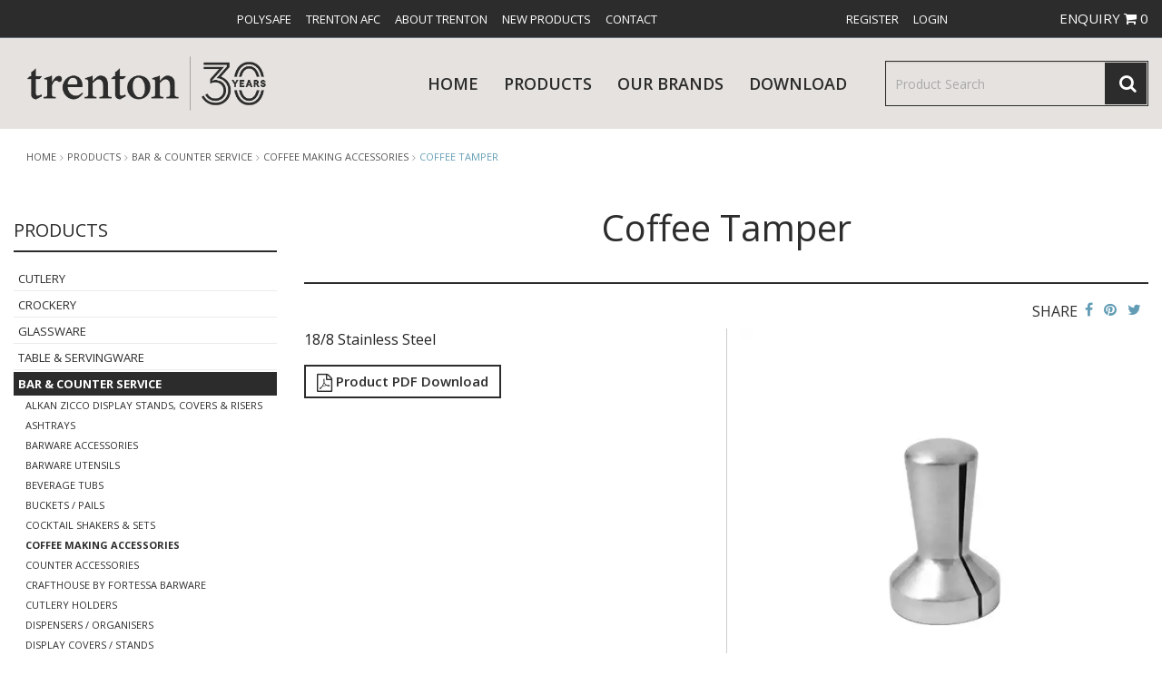

--- FILE ---
content_type: text/html; charset=UTF-8
request_url: https://www.trenton.com.au/products/bar-counter-service/coffee-making-accessories/coffee-tamper-7227
body_size: 57853
content:
<!DOCTYPE html><html id="d6fvH3t"    class="no-js nav-no-js" lang="en"    data-key="detail" data-path="/products/"
    data-session="0af2dcfc885c5b2bbee2095ccda75d48">
<head>

<!-- Google tag (gtag.js) -->
<script async src="https://www.googletagmanager.com/gtag/js?id=G-0NK5Q5N19L"></script>
<script>
  window.dataLayer = window.dataLayer || [];
  function gtag(){dataLayer.push(arguments);}
  gtag('js', new Date());

  gtag('config', 'G-0NK5Q5N19L');
</script>


		<title>Coffee Tamper - Trenton International |</title>
		<meta name="X-UA-Compatible" content="IE=edge" >
		<meta charset="UTF-8">
		<meta name="viewport" content="width=device-width, initial-scale=1.0" >
		<meta name="description" content="18/8 Stainless Steel " >
		
		<link href="/site-images/trenton-favicon.ico" rel="icon" >
		<link href="/plugins/Trenton/static/css/default.css?v=1764331676" media="screen, print" rel="stylesheet" type="text/css" >
		<link href="/plugin/Website/frontend/require.js" rel="prefetch" >
		<link href="https://www.trenton.com.au/products/bar-counter-service/coffee-making-accessories/coffee-tamper-7227" rel="canonical" >
		
		<script type="text/javascript">
		    //<!--
		    window.sentryDsn="https://1f9dd806e2784f52b631185f5312a245@sentry.stimulus.com.au/12";window.sentryEnvironment='production';
		    //-->
		</script>
		<script type="text/javascript">
		    //<!--
		    if(typeof window.define!=='function'){
/*!
 * Modernizr v2.8.3
 * www.modernizr.com
 *
 * Copyright (c) Faruk Ates, Paul Irish, Alex Sexton
 * Available under the BSD and MIT licenses: www.modernizr.com/license/
 */
window.Modernizr=function(a,b,c){function d(a){t.cssText=a}function e(a,b){return d(x.join(a+";")+(b||""))}function f(a,b){return typeof a===b}function g(a,b){return!!~(""+a).indexOf(b)}function h(a,b){for(var d in a){var e=a[d];if(!g(e,"-")&&t[e]!==c)return"pfx"==b?e:!0}return!1}function i(a,b,d){for(var e in a){var g=b[a[e]];if(g!==c)return d===!1?a[e]:f(g,"function")?g.bind(d||b):g}return!1}function j(a,b,c){var d=a.charAt(0).toUpperCase()+a.slice(1),e=(a+" "+z.join(d+" ")+d).split(" ");return f(b,"string")||f(b,"undefined")?h(e,b):(e=(a+" "+A.join(d+" ")+d).split(" "),i(e,b,c))}function k(){o.input=function(c){for(var d=0,e=c.length;e>d;d++)E[c[d]]=!!(c[d]in u);return E.list&&(E.list=!(!b.createElement("datalist")||!a.HTMLDataListElement)),E}("autocomplete autofocus list placeholder max min multiple pattern required step".split(" ")),o.inputtypes=function(a){for(var d,e,f,g=0,h=a.length;h>g;g++)u.setAttribute("type",e=a[g]),d="text"!==u.type,d&&(u.value=v,u.style.cssText="position:absolute;visibility:hidden;",/^range$/.test(e)&&u.style.WebkitAppearance!==c?(q.appendChild(u),f=b.defaultView,d=f.getComputedStyle&&"textfield"!==f.getComputedStyle(u,null).WebkitAppearance&&0!==u.offsetHeight,q.removeChild(u)):/^(search|tel)$/.test(e)||(d=/^(url|email)$/.test(e)?u.checkValidity&&u.checkValidity()===!1:u.value!=v)),D[a[g]]=!!d;return D}("search tel url email datetime date month week time datetime-local number range color".split(" "))}var l,m,n="2.8.3",o={},p=!0,q=b.documentElement,r="modernizr",s=b.createElement(r),t=s.style,u=b.createElement("input"),v=":)",w={}.toString,x=" -webkit- -moz- -o- -ms- ".split(" "),y="Webkit Moz O ms",z=y.split(" "),A=y.toLowerCase().split(" "),B={svg:"http://www.w3.org/2000/svg"},C={},D={},E={},F=[],G=F.slice,H=function(a,c,d,e){var f,g,h,i,j=b.createElement("div"),k=b.body,l=k||b.createElement("body");if(parseInt(d,10))for(;d--;)h=b.createElement("div"),h.id=e?e[d]:r+(d+1),j.appendChild(h);return f=["&#173;",'<style id="s',r,'">',a,"</style>"].join(""),j.id=r,(k?j:l).innerHTML+=f,l.appendChild(j),k||(l.style.background="",l.style.overflow="hidden",i=q.style.overflow,q.style.overflow="hidden",q.appendChild(l)),g=c(j,a),k?j.parentNode.removeChild(j):(l.parentNode.removeChild(l),q.style.overflow=i),!!g},I=function(b){var c=a.matchMedia||a.msMatchMedia;if(c)return c(b)&&c(b).matches||!1;var d;return H("@media "+b+" { #"+r+" { position: absolute; } }",function(b){d="absolute"==(a.getComputedStyle?getComputedStyle(b,null):b.currentStyle).position}),d},J=function(){function a(a,e){e=e||b.createElement(d[a]||"div"),a="on"+a;var g=a in e;return g||(e.setAttribute||(e=b.createElement("div")),e.setAttribute&&e.removeAttribute&&(e.setAttribute(a,""),g=f(e[a],"function"),f(e[a],"undefined")||(e[a]=c),e.removeAttribute(a))),e=null,g}var d={select:"input",change:"input",submit:"form",reset:"form",error:"img",load:"img",abort:"img"};return a}(),K={}.hasOwnProperty;m=f(K,"undefined")||f(K.call,"undefined")?function(a,b){return b in a&&f(a.constructor.prototype[b],"undefined")}:function(a,b){return K.call(a,b)},Function.prototype.bind||(Function.prototype.bind=function(a){var b=this;if("function"!=typeof b)throw new TypeError;var c=G.call(arguments,1),d=function(){if(this instanceof d){var e=function(){};e.prototype=b.prototype;var f=new e,g=b.apply(f,c.concat(G.call(arguments)));return Object(g)===g?g:f}return b.apply(a,c.concat(G.call(arguments)))};return d}),C.flexbox=function(){return j("flexWrap")},C.flexboxlegacy=function(){return j("boxDirection")},C.canvas=function(){var a=b.createElement("canvas");return!(!a.getContext||!a.getContext("2d"))},C.canvastext=function(){return!(!o.canvas||!f(b.createElement("canvas").getContext("2d").fillText,"function"))},C.webgl=function(){return!!a.WebGLRenderingContext},C.touch=function(){var c;return"ontouchstart"in a||a.DocumentTouch&&b instanceof DocumentTouch?c=!0:H(["@media (",x.join("touch-enabled),("),r,")","{#modernizr{top:9px;position:absolute}}"].join(""),function(a){c=9===a.offsetTop}),c},C.geolocation=function(){return"geolocation"in navigator},C.postmessage=function(){return!!a.postMessage},C.websqldatabase=function(){return!!a.openDatabase},C.indexedDB=function(){return!!j("indexedDB",a)},C.hashchange=function(){return J("hashchange",a)&&(b.documentMode===c||b.documentMode>7)},C.history=function(){return!(!a.history||!history.pushState)},C.draganddrop=function(){var a=b.createElement("div");return"draggable"in a||"ondragstart"in a&&"ondrop"in a},C.websockets=function(){return"WebSocket"in a||"MozWebSocket"in a},C.rgba=function(){return d("background-color:rgba(150,255,150,.5)"),g(t.backgroundColor,"rgba")},C.hsla=function(){return d("background-color:hsla(120,40%,100%,.5)"),g(t.backgroundColor,"rgba")||g(t.backgroundColor,"hsla")},C.multiplebgs=function(){return d("background:url(https://),url(https://),red url(https://)"),/(url\s*\(.*?){3}/.test(t.background)},C.backgroundsize=function(){return j("backgroundSize")},C.borderimage=function(){return j("borderImage")},C.borderradius=function(){return j("borderRadius")},C.boxshadow=function(){return j("boxShadow")},C.textshadow=function(){return""===b.createElement("div").style.textShadow},C.opacity=function(){return e("opacity:.55"),/^0.55$/.test(t.opacity)},C.cssanimations=function(){return j("animationName")},C.csscolumns=function(){return j("columnCount")},C.cssgradients=function(){var a="background-image:",b="gradient(linear,left top,right bottom,from(#9f9),to(white));",c="linear-gradient(left top,#9f9, white);";return d((a+"-webkit- ".split(" ").join(b+a)+x.join(c+a)).slice(0,-a.length)),g(t.backgroundImage,"gradient")},C.cssreflections=function(){return j("boxReflect")},C.csstransforms=function(){return!!j("transform")},C.csstransforms3d=function(){var a=!!j("perspective");return a&&"webkitPerspective"in q.style&&H("@media (transform-3d),(-webkit-transform-3d){#modernizr{left:9px;position:absolute;height:3px;}}",function(b,c){a=9===b.offsetLeft&&3===b.offsetHeight}),a},C.csstransitions=function(){return j("transition")},C.fontface=function(){var a;return H('@font-face {font-family:"font";src:url("https://")}',function(c,d){var e=b.getElementById("smodernizr"),f=e.sheet||e.styleSheet,g=f?f.cssRules&&f.cssRules[0]?f.cssRules[0].cssText:f.cssText||"":"";a=/src/i.test(g)&&0===g.indexOf(d.split(" ")[0])}),a},C.generatedcontent=function(){var a;return H(["#",r,"{font:0/0 a}#",r,':after{content:"',v,'";visibility:hidden;font:3px/1 a}'].join(""),function(b){a=b.offsetHeight>=3}),a},C.video=function(){var a=b.createElement("video"),c=!1;try{(c=!!a.canPlayType)&&(c=new Boolean(c),c.ogg=a.canPlayType('video/ogg; codecs="theora"').replace(/^no$/,""),c.h264=a.canPlayType('video/mp4; codecs="avc1.42E01E"').replace(/^no$/,""),c.webm=a.canPlayType('video/webm; codecs="vp8, vorbis"').replace(/^no$/,""))}catch(d){}return c},C.audio=function(){var a=b.createElement("audio"),c=!1;try{(c=!!a.canPlayType)&&(c=new Boolean(c),c.ogg=a.canPlayType('audio/ogg; codecs="vorbis"').replace(/^no$/,""),c.mp3=a.canPlayType("audio/mpeg;").replace(/^no$/,""),c.wav=a.canPlayType('audio/wav; codecs="1"').replace(/^no$/,""),c.m4a=(a.canPlayType("audio/x-m4a;")||a.canPlayType("audio/aac;")).replace(/^no$/,""))}catch(d){}return c},C.localstorage=function(){try{return localStorage.setItem(r,r),localStorage.removeItem(r),!0}catch(a){return!1}},C.sessionstorage=function(){try{return sessionStorage.setItem(r,r),sessionStorage.removeItem(r),!0}catch(a){return!1}},C.webworkers=function(){return!!a.Worker},C.applicationcache=function(){return!!a.applicationCache},C.svg=function(){return!!b.createElementNS&&!!b.createElementNS(B.svg,"svg").createSVGRect},C.inlinesvg=function(){var a=b.createElement("div");return a.innerHTML="<svg/>",(a.firstChild&&a.firstChild.namespaceURI)==B.svg},C.smil=function(){return!!b.createElementNS&&/SVGAnimate/.test(w.call(b.createElementNS(B.svg,"animate")))},C.svgclippaths=function(){return!!b.createElementNS&&/SVGClipPath/.test(w.call(b.createElementNS(B.svg,"clipPath")))};for(var L in C)m(C,L)&&(l=L.toLowerCase(),o[l]=C[L](),F.push((o[l]?"":"no-")+l));return o.input||k(),o.addTest=function(a,b){if("object"==typeof a)for(var d in a)m(a,d)&&o.addTest(d,a[d]);else{if(a=a.toLowerCase(),o[a]!==c)return o;b="function"==typeof b?b():b,"undefined"!=typeof p&&p&&(q.className+=" "+(b?"":"no-")+a),o[a]=b}return o},d(""),s=u=null,function(a,b){function c(a,b){var c=a.createElement("p"),d=a.getElementsByTagName("head")[0]||a.documentElement;return c.innerHTML="x<style>"+b+"</style>",d.insertBefore(c.lastChild,d.firstChild)}function d(){var a=s.elements;return"string"==typeof a?a.split(" "):a}function e(a){var b=r[a[p]];return b||(b={},q++,a[p]=q,r[q]=b),b}function f(a,c,d){if(c||(c=b),k)return c.createElement(a);d||(d=e(c));var f;return f=d.cache[a]?d.cache[a].cloneNode():o.test(a)?(d.cache[a]=d.createElem(a)).cloneNode():d.createElem(a),!f.canHaveChildren||n.test(a)||f.tagUrn?f:d.frag.appendChild(f)}function g(a,c){if(a||(a=b),k)return a.createDocumentFragment();c=c||e(a);for(var f=c.frag.cloneNode(),g=0,h=d(),i=h.length;i>g;g++)f.createElement(h[g]);return f}function h(a,b){b.cache||(b.cache={},b.createElem=a.createElement,b.createFrag=a.createDocumentFragment,b.frag=b.createFrag()),a.createElement=function(c){return s.shivMethods?f(c,a,b):b.createElem(c)},a.createDocumentFragment=Function("h,f","return function(){var n=f.cloneNode(),c=n.createElement;h.shivMethods&&("+d().join().replace(/[\w\-]+/g,function(a){return b.createElem(a),b.frag.createElement(a),'c("'+a+'")'})+");return n}")(s,b.frag)}function i(a){a||(a=b);var d=e(a);return!s.shivCSS||j||d.hasCSS||(d.hasCSS=!!c(a,"article,aside,dialog,figcaption,figure,footer,header,hgroup,main,nav,section{display:block}mark{background:#FF0;color:#000}template{display:none}")),k||h(a,d),a}var j,k,l="3.7.0",m=a.html5||{},n=/^<|^(?:button|map|select|textarea|object|iframe|option|optgroup)$/i,o=/^(?:a|b|code|div|fieldset|h1|h2|h3|h4|h5|h6|i|label|li|ol|p|q|span|strong|style|table|tbody|td|th|tr|ul)$/i,p="_html5shiv",q=0,r={};!function(){try{var a=b.createElement("a");a.innerHTML="<xyz></xyz>",j="hidden"in a,k=1==a.childNodes.length||function(){b.createElement("a");var a=b.createDocumentFragment();return"undefined"==typeof a.cloneNode||"undefined"==typeof a.createDocumentFragment||"undefined"==typeof a.createElement}()}catch(c){j=!0,k=!0}}();var s={elements:m.elements||"abbr article aside audio bdi canvas data datalist details dialog figcaption figure footer header hgroup main mark meter nav output progress section summary template time video",version:l,shivCSS:m.shivCSS!==!1,supportsUnknownElements:k,shivMethods:m.shivMethods!==!1,type:"default",shivDocument:i,createElement:f,createDocumentFragment:g};a.html5=s,i(b)}(this,b),o._version=n,o._prefixes=x,o._domPrefixes=A,o._cssomPrefixes=z,o.mq=I,o.hasEvent=J,o.testProp=function(a){return h([a])},o.testAllProps=j,o.testStyles=H,o.prefixed=function(a,b,c){return b?j(a,b,c):j(a,"pfx")},q.className=q.className.replace(/(^|\s)no-js(\s|$)/,"$1$2")+(p?" js "+F.join(" "):""),o}(this,this.document);if(!String.prototype.startsWith){String.prototype.startsWith=function(searchString,position){return this.substr(position||0,searchString.length)===searchString}}
if(typeof window.recaptchaInitialize!=='function'){window.recaptchaInitialize=function(event){var e=new CustomEvent('recaptchaInitialized',{detail:{originalEvent:event}});document.dispatchEvent(e);window.recaptchaInitialized=!0}}
var require={urlArgs:"t=_044",baseUrl:'/website/js',waitSeconds:0,map:{'*':{'googleapis':'async!https://maps.google.com/maps/api/js?callback=gmapInitialize&libraries=drawing,geometry,places&key=AIzaSyCDLJmgStoBDx03tKc__rpUTdRBB8xmoco','recaptcha':'async!https://www.google.com/recaptcha/api.js?onload=recaptchaInitialize&render=explicit','css':'/plugins/Website/static/js/lib/requirejs-plugins/css.js','jquery.ui.accordion':'jquery.ui','jquery.ui.autocomplete':'jquery.ui','jquery.ui.core':'jquery.ui','jquery.ui.dialog':'jquery.ui','jquery.ui.button':'jquery.ui','jquery.ui.widget':'jquery.ui','jquery.ui.draggable':'jquery.ui','jquery.ui.droppable':'jquery.ui','jquery.ui.fullcalendar':'jquery.ui','jquery.ui.datepicker':'jquery.ui','jquery.ui.mouse':'jquery.ui','jquery.ui.menu':'jquery.ui','jquery.ui.position':'jquery.ui','jquery.ui.resizable':'jquery.ui','jquery.ui.tabs':'jquery.ui','jquery.ui.tooltip':'jquery.ui','jquery.ui.slider':'jquery.ui','jquery-mousewheel':'jquery.mousewheel','jquery.validate.min':'jquery.validate','mousewheel':'jquery.mousewheel','datatables':'datatables.net','lz-string':'LZString','jquery.DataTables.integration.foundation':'datatables.net-zf','ext-js-6-gpl-theme-classic':'https://cdnjs.cloudflare.com/ajax/libs/extjs/6.2.0/classic/theme-classic/resources/theme-classic-all.css','ext-js-6-gpl-theme-neptune-touch':'https://cdnjs.cloudflare.com/ajax/libs/extjs/6.2.0/classic/theme-neptune-touch/resources/theme-neptune-touch-all.css'}},attributes:{"react":{crossorigin:"anonymous"},"react-dom":{crossorigin:"anonymous"}},paths:{'jquery':'/plugins/Website/static/js/lib/jquery/jquery-3.6.0.min.js?v=8fb8fee4f','@sentry/browser':'/plugins/Website/static/js/lib/sentry-browser/bundle.tracing.replay.min.js?v=b31177bee','jquery-parallax':'/plugins/Website/static/js/lib/node_modules/jquery-parallax.js/parallax.min.js?v=55c40b902','jquery.form':'/plugins/Website/static/js/lib/jquery/form/jquery.form.min.js?v=8cec94ac0','livereload':'/plugins/Website/static/js/lib/livereload.js?v=0d513a702','handlebars':'/plugins/Website/static/js/lib/handlebars/handlebars.amd.min.js?v=d92c62b6c','crypto-js':'/plugins/Website/static/js/lib/crypto-js/crypto.js?v=60ab5dbd4','F':'/plugins/TemplateEngine/static/js/foundation/foundation.js?v=5c6d6b2ea','Brick':'/plugins/Website/static/js/frontend/Brick.js?v=c02227bcf','Brick/Configuration':'/plugins/Website/static/js/frontend/Brick/Configuration.js?v=9b0fd7cd3','Brick/Configuration/Container':'/plugins/Website/static/js/frontend/Brick/Configuration/Container.js?v=469b5bb43','Brick/Configuration/Editor':'/plugins/Website/static/js/frontend/Brick/Configuration/Editor.js?v=328065edc','Brick/Configuration/ElementPanel':'/plugins/Website/static/js/frontend/Brick/Configuration/ElementPanel.js?v=f9c3ddb72','Brick/Configuration/Equalizer':'/plugins/Website/static/js/frontend/Brick/Configuration/Equalizer.js?v=5131c975f','Brick/Configuration/ScrollMagic':'/plugins/Website/static/js/frontend/Brick/Configuration/ScrollMagic.js?v=053ee0a99','Website/Utils/Address':'/plugins/Website/static/js/frontend/Website/Utils/Address.js?v=44c0c387b','Website/Person':'/plugins/Website/static/js/frontend/Website/Person.js?v=ac26b31b6','Website/Role':'/plugins/Website/static/js/frontend/Website/Role.js?v=b31250e45','Website/Brick':'/plugins/Website/static/js/frontend/Website/Brick.js?v=29a3f00c6','Website/Brick/ScrollMagic':'/plugins/Website/static/js/frontend/Website/Brick/ScrollMagic.js?v=1f9c25e9a','Website/Utils/BasicItem':'/plugins/Website/static/js/frontend/Website/Utils/BasicItem.js?v=c88153b3a','Website/Utils/BasicItem/HbsTemplate':'/plugins/Website/static/js/frontend/Website/Utils/BasicItem/HbsTemplate.js?v=b416c83b8','Website/Utils/Address':'/plugins/Website/static/js/frontend/Website/Utils/Address.js?v=44c0c387b','Website/Utils/Form':'/plugins/Website/static/js/frontend/Website/Utils/Form.js?v=800a564a5','Website/Utils/Money':'/plugins/Website/static/js/frontend/Website/Utils/Money.js?v=dc84a7a57','Website/Utils/NavigationListener':'/plugins/Website/static/js/frontend/Website/Utils/NavigationListener.js?v=a381a6737','Website/Utils/Sentry':'/plugins/Website/static/js/frontend/Website/Utils/Sentry.js?v=8354f6df7','Website/Utils/WishList':'/plugins/Website/static/js/frontend/Website/Utils/WishList.js?v=b19261738','Website/User':'/plugins/Website/static/js/frontend/Website/User.js?v=c5348ebb8','Website/User/ChangePasswordDialog':'/plugins/Website/static/js/frontend/Website/User/ChangePasswordDialog.js?v=472e3b692','Website/Shops':'/plugins/WebsiteShop/static/js/frontend/Shops.js?v=b50986043','Website/Shop':'/plugins/WebsiteShop/static/js/frontend/Shop.js?v=0484d5b77','Website/Shop/Account':'/plugins/WebsiteShop/static/js/frontend/Shop/Account.js?v=96906c2a1','Website/Shop/Account/Switch':'/plugins/WebsiteShop/static/js/frontend/Shop/Account/Switch.js?v=7d86b0f93','Website/Shop/Cart':'/plugins/WebsiteShop/static/js/frontend/Shop/Cart.js?v=f7261b0e5','Website/Shop/Cart/Item':'/plugins/WebsiteShop/static/js/frontend/Shop/Cart/Item.js?v=5898211fe','Website/Shop/Cart/Item/HbsTemplate':'/plugins/WebsiteShop/static/js/frontend/Shop/Cart/Item/HbsTemplate.js?v=02078474a','Website/Shop/Cart/Size':'/plugins/WebsiteShop/static/js/frontend/Shop/Cart/Size.js?v=26c0e5dd9','Website/Shop/Cart/Summary':'/plugins/WebsiteShop/static/js/frontend/Shop/Cart/Summary.js?v=de20c3744','Website/Shop/Coupon':'/plugins/WebsiteShop/static/js/frontend/Shop/Coupon.js?v=98f6e6922','Website/Shop/Item':'/plugins/WebsiteShop/static/js/frontend/Shop/Item.js?v=15c58138c','Website/Shop/Utils/Sentry':'/plugins/WebsiteShop/static/js/frontend/Shop/Utils/Sentry.js?v=07d97616c','F/tabs':'/plugins/TemplateEngine/static/js/foundation/foundation.tab.js?v=794ef500d','F/equalizer':'/plugins/TemplateEngine/static/js/foundation/foundation.equalizer.js?v=18befb1f5','F/slider':'/plugins/TemplateEngine/static/js/foundation/foundation.slider.js?v=7c8cfee0d','F/abide':'/plugins/TemplateEngine/static/js/foundation/foundation.abide.js?v=6f762d9d1','F/alert':'/plugins/TemplateEngine/static/js/foundation/foundation.alert.js?v=279e6b553','F/clearing':'/plugins/TemplateEngine/static/js/foundation/foundation.clearing.js?v=470c64a63','F/dropdown':'/plugins/TemplateEngine/static/js/foundation/foundation.dropdown.js?v=bb967357c','F/interchange':'/plugins/TemplateEngine/static/js/foundation/foundation.interchange.js?v=47dff641e','F/joyride':'/plugins/TemplateEngine/static/js/foundation/foundation.joyride.js?v=131b75eb4','F/magellan':'/plugins/TemplateEngine/static/js/foundation/foundation.magellan.js?v=e876ddbbc','F/offcanvas':'/plugins/TemplateEngine/static/js/foundation/foundation.offcanvas.js?v=e29fa7640','F/orbit':'/plugins/TemplateEngine/static/js/foundation/foundation.orbit.js?v=6dd13d8fe','F/reveal':'/plugins/TemplateEngine/static/js/foundation/foundation.reveal.js?v=89b496894','F/tooltip':'/plugins/TemplateEngine/static/js/foundation/foundation.tooltip.js?v=1c8877e7a','F/topbar':'/plugins/TemplateEngine/static/js/foundation/foundation.topbar.js?v=859112ca6','F/accordion':'/plugins/TemplateEngine/static/js/foundation/foundation.accordion.js?v=00a799f4c','scrollmagic':'/plugins/Website/static/js/lib/scrollmagic/scrollmagic/minified/ScrollMagic.min.js?v=5c32c7cff','ScrollMagic':'/plugins/Website/static/js/lib/scrollmagic/scrollmagic/minified/plugins/jquery.ScrollMagic.min.js?v=4d2b0b5d5','NBP':'/plugins/Website/static/js/lib/nbp/nbp.min.js?v=32d2b2ac2','LZString':'/plugins/Website/static/js/lib/lz-string/libs/lz-string.min.js?v=109c13d75','rwdImageMaps':'/plugins/Website/static/js/lib/jquery/rwdImageMaps/jquery.rwdImageMaps.min',promise:'/plugins/Website/static/js/lib/requirejs-plugins/requirejs-promise',async:'/plugins/Website/static/js/lib/requirejs-plugins/async',font:'/plugins/Website/static/js/lib/requirejs-plugins/font',goog:'/plugins/Website/static/js/lib/requirejs-plugins/goog',image:'/plugins/Website/static/js/lib/requirejs-plugins/image',json:'/plugins/Website/static/js/lib/requirejs-plugins/json',noext:'/plugins/Website/static/js/lib/requirejs-plugins/noext',text:'/plugins/Website/static/js/lib/requirejs-plugins/text.min',hbs:'/plugins/Website/static/js/lib/requirejs-plugins/hbs.min',domReady:'/plugins/Website/static/js/lib/requirejs-plugins/domReady',cache:'/plugins/Website/static/js/lib/requirejs-plugins/cache.min',config:'/plugins/Website/static/js/lib/requirejs-plugins/config',locate:'/plugins/Website/static/js/lib/requirejs-plugins/locate',mdown:'/plugins/Website/static/js/lib/requirejs-plugins/mdown',propertyParser:'/plugins/Website/static/js/lib/requirejs-plugins/propertyParser',markdownConverter:'/plugins/Website/static/js/lib/Markdown.Converter','_':'/plugins/Website/static/js/lib/underscore.min','Prototype':'/plugins/Website/static/js/lib/prototype','Backbone':'/plugins/Website/static/js/lib/backbone.min','bootstrap':'/plugins/Website/static/js/lib/bootstrap.min','bootbox':'/plugins/Website/static/js/lib/bootbox.min','mootools':'/plugins/Website/static/js/lib/mootools-core.min','accounting':'/plugins/Website/static/js/lib/accounting.min','chardinjs':'/plugins/Website/static/js/lib/chardinjs.min','humane':'/plugins/Website/static/js/lib/humane.min','alertify':'/plugins/Website/static/js/lib/alertify.min','alertify.default':'/plugins/Website/static/js/lib/alertify/alertify.min','alertify.default.rtl':'/plugins/Website/static/js/lib/alertify/alertify.min','alertify.bootstrap':'/plugins/Website/static/js/lib/alertify/alertify.min','alertify.bootstrap.rtl':'/plugins/Website/static/js/lib/alertify/alertify.min','alertify.semantic':'/plugins/Website/static/js/lib/alertify/alertify.min','alertify.semantic.rtl':'/plugins/Website/static/js/lib/alertify/alertify.min','snap':'/plugins/Website/static/js/lib/snap.min','eve':'/plugins/Website/static/js/lib/eve/eve.min','modernizr':'/plugins/Website/static/js/lib/modernizr.min','keyboard':'/plugins/Website/static/js/lib/keyboard.min','garlic':'/plugins/Website/static/js/lib/garlic.min','parsley':'/plugins/Website/static/js/lib/parsley.min','doT':'/plugins/Website/static/js/lib/doT.min','download':'/plugins/Website/static/js/lib/download.min','behave':'/plugins/Website/static/js/lib/behave.min','chosen.jquery':'/plugins/Website/static/js/lib/chosen.jquery.min','chosen.proto':'/plugins/Website/static/js/lib/chosen.proto.min','js-cookie':'/plugins/Website/static/js/lib/js-cookie','jstorage':'/plugins/Website/static/js/lib/jstorage.min','storyjs-embed':'/plugins/Website/static/js/lib/storyjs-embed','opentip-jquery':'/plugins/Website/static/js/lib/opentip-jquery.min','opentip-jquery-excanvas':'/plugins/Website/static/js/lib/opentip-jquery-excanvas.min','opentip-native':'/plugins/Website/static/js/lib/opentip-native.min','opentip-native-excanvas':'/plugins/Website/static/js/lib/opentip-native-excanvas.min','opentip-prototype':'/plugins/Website/static/js/lib/opentip-prototype.min','opentip-prototype-excanvas':'/plugins/Website/static/js/lib/opentip-prototype-excanvas.min','json2':'/plugins/Website/static/js/lib/json2.min','Objects':'/plugins/Website/static/js/frontend/Objects','Documents':'/plugins/Website/static/js/frontend/Documents','Website':'/plugins/Website/static/js/frontend/Website','pimcore':'/plugins/Website/static/js/frontend/pimcore','Website/Translation':'/plugin/Website/frontend/i18n','WebsiteBlog':'/plugins/WebsiteBlog/static/js/frontend/Blog','WebsiteCustomers':'/plugins/WebsiteCustomers/static/js/frontend/Customers','WebsiteCustomers/resetpassword':'/plugins/WebsiteCustomers/static/js/frontend/Customers/resetpassword','WebsiteCustomers/signup':'/plugins/WebsiteCustomers/static/js/frontend/Customers/signup','WebsiteNewsletter/TestDeliveryDialog':'/plugins/WebsiteNewsletter/static/js/TestDeliveryDialog','WebsiteSearch':'/plugins/WebsiteSearch/static/js/frontend/Search','Website/ShoppingCart':'/plugins/WebsiteShop/static/js/frontend/ShoppingCart','Website/Shops/Init':'/plugin/WebsiteShop/shop/shops-init','Website/CartSummary':'/plugins/WebsiteShop/static/js/frontend/CartSummary','Website/Users/Init':'/plugin/Website/user/users-init','TE':'/plugins/TemplateEngine/static/js/TE','TE/RevolutionSlider':'/var/sliderrevolutioneditor/revslider-standalone/revslider/public/assets/js/jquery.themepunch.revolution.min','TE/RevolutionSliderTools':'/plugins/SliderRevolutionEditor/static/js/jquery.themepunch.tools.min','Indicium':'/plugins/Website/static/js/frontend/Indicium','Indicium/utils':'/plugins/Website/static/js/frontend/Indicium/utils','CryptoJS':'/plugins/Website/static/js/lib/aes','CryptoJS/core':'/plugins/Website/static/js/lib/CryptoJS/core-min','CryptoJS/MD5':'/plugins/Website/static/js/lib/CryptoJS/md5-min','CodeMirror':'/plugins/Website/static/js/lib/CodeMirror.min','Contacts':'/plugins/WebsiteContacts/static/js/frontend/Contacts','gsap':'/plugins/Website/static/js/lib/gsap/dist/gsap.min','jquery.datetimepicker':'/plugins/Website/static/js/lib/jquery/datetimepicker/jquery.datetimepicker.full.min','jquery.simplemodal':'/plugins/Website/static/js/lib/jquery.simplemodal.min','jquery.fileDownload':'/plugins/Website/static/js/lib/jquery.fileDownload.min','jquery.fileupload':'/plugins/Website/static/js/lib/jquery/fileupload/jquery.fileupload','jquery.h5Validate':'/plugins/Website/static/js/lib/jquery.h5validate.min','jquery.html5-placeholder-shim':'/plugins/Website/static/js/lib/jquery.html5-placeholder-shim.min','jquery.transit':'/plugins/Website/static/js/lib/jquery.transit.min','jquery.payment':'/plugins/Website/static/js/lib/jquery.payment','jquery.threesixty':'/plugins/Website/static/js/lib/jquery.threesixty.min','jquery.chrono':'/plugins/Website/static/js/lib/jquery.chrono.min','jquery.icheck':'/plugins/Website/static/js/lib/jquery.icheck.min','datatables.net':'/plugins/Website/static/js/lib/datatables.net/js/jquery.dataTables.min','datatables.net-zf':'/plugins/Website/static/js/lib/datatables.net-zf/js/dataTables.foundation.min','datatables.net-buttons':'/plugins/Website/static/js/lib/datatables.net-buttons/js/dataTables.buttons.min','datatables.net-buttons-zf':'/plugins/Website/static/js/lib/datatables.net-buttons-zf/js/buttons.foundation.min','datatables.net-buttons.colVis':'/plugins/Website/static/js/lib/datatables.net-buttons/js/buttons.colVis.min','datatables.net-buttons.html5':'/plugins/Website/static/js/lib/datatables.net-buttons/js/buttons.html5.min','datatables.net-buttons.print':'/plugins/Website/static/js/lib/datatables.net-buttons/js/buttons.print.min','jquery.DataTables.rowGrouping':'/plugins/Website/static/js/lib/jquery/datatables/Plugins/rowGrouping/jquery.dataTables.rowGrouping','jquery.qtip':'/plugins/Website/static/js/lib/jquery.qtip.min','jquery.gmap':'/plugins/Website/static/js/lib/jquery.gmap.min','jquery.knob':'/plugins/Website/static/js/lib/jquery.knob.min','Isotope':'/plugins/Website/static/js/lib/jquery/isotope/isotope.pkgd.min','jquery.Isotope':'/plugins/Website/static/js/lib/jquery/isotope/jquery.Isotope','jquery.Isotope.layout.fit-columns':'/plugins/Website/static/js/lib/jquery/isotope/layout-modes/fit-columns','jquery.Isotope.layout.fit-rows':'/plugins/Website/static/js/lib/jquery/isotope/layout-modes/fit-rows','jquery.Isotope.layout.masonry':'/plugins/Website/static/js/lib/jquery/isotope/layout-modes/masonry','jquery.Isotope.layout.modulo-columns':'/plugins/Website/static/js/lib/jquery/isotope/layout-modes/modulo-columns','jquery.Isotope.layout.verticals':'/plugins/Website/static/js/lib/jquery/isotope/layout-modes/vertical','jquery.isotope':'/plugins/Website/static/js/lib/jquery.isotope.min','jquery.sharrre':'/plugins/Website/static/js/lib/jquery.sharrre.min','jquery.jeditable':'/plugins/Website/static/js/lib/jquery/jeditable/jquery.jeditable.min','jquery.jeditable.time':'/plugins/Website/static/js/lib/jquery/jeditable/jquery.jeditable.time.min','jquery.jeditable.autogrow':'/plugins/Website/static/js/lib/jquery/jeditable/jquery.jeditable.autogrow.min','jquery.jeditable.charcounter':'/plugins/Website/static/js/lib/jquery/jeditable/jquery.jeditable.charcounter.min','jquery.jeditable.datepicker':'/plugins/Website/static/js/lib/jquery/jeditable/jquery.jeditable.datepicker.min','jquery.jeditable.masked':'/plugins/Website/static/js/lib/jquery/jeditable/jquery.jeditable.masked.min','jquery.jqplot':'/plugins/Website/static/js/lib/jquery/jquery.jqplot.min','jqplot.meterGaugeRenderer':'/plugins/Website/static/js/lib/jquery/plugins/jqplot.meterGaugeRenderer.min','jqplot.dragable':'/plugins/Website/static/js/lib/jquery/plugins/jqplot.dragable.min','jqplot.ciParser':'/plugins/Website/static/js/lib/jquery/plugins/jqplot.ciParser.min','jqplot.trendline':'/plugins/Website/static/js/lib/jquery/plugins/jqplot.trendline.min','jqplot.categoryAxisRenderer':'/plugins/Website/static/js/lib/jquery/plugins/jqplot.categoryAxisRenderer.min','jqplot.ohlcRenderer':'/plugins/Website/static/js/lib/jquery/plugins/jqplot.ohlcRenderer.min','jqplot.bubbleRenderer':'/plugins/Website/static/js/lib/jquery/plugins/jqplot.bubbleRenderer.min','jqplot.highlighter':'/plugins/Website/static/js/lib/jquery/plugins/jqplot.highlighter.min','jqplot.pyramidAxisRenderer':'/plugins/Website/static/js/lib/jquery/plugins/jqplot.pyramidAxisRenderer.min','jqplot.BezierCurveRenderer':'/plugins/Website/static/js/lib/jquery/plugins/jqplot.BezierCurveRenderer.min','jqplot.canvasTextRenderer':'/plugins/Website/static/js/lib/jquery/plugins/jqplot.canvasTextRenderer.min','jqplot.mekkoRenderer':'/plugins/Website/static/js/lib/jquery/plugins/jqplot.mekkoRenderer.min','jqplot.mekkoAxisRenderer':'/plugins/Website/static/js/lib/jquery/plugins/jqplot.mekkoAxisRenderer.min','jqplot.barRenderer':'/plugins/Website/static/js/lib/jquery/plugins/jqplot.barRenderer.min','jqplot.json2':'/plugins/Website/static/js/lib/jquery/plugins/jqplot.json2.min','jqplot.canvasOverlay':'/plugins/Website/static/js/lib/jquery/plugins/jqplot.canvasOverlay.min','jqplot.mobile':'/plugins/Website/static/js/lib/jquery/plugins/jqplot.mobile.min','jqplot.dateAxisRenderer':'/plugins/Website/static/js/lib/jquery/plugins/jqplot.dateAxisRenderer.min','jqplot.pieRenderer':'/plugins/Website/static/js/lib/jquery/plugins/jqplot.pieRenderer.min','jqplot.canvasAxisLabelRenderer':'/plugins/Website/static/js/lib/jquery/plugins/jqplot.canvasAxisLabelRenderer.min','jqplot.enhancedLegendRenderer':'/plugins/Website/static/js/lib/jquery/plugins/jqplot.enhancedLegendRenderer.min','jqplot.canvasAxisTickRenderer':'/plugins/Website/static/js/lib/jquery/plugins/jqplot.canvasAxisTickRenderer.min','jqplot.cursor':'/plugins/Website/static/js/lib/jquery/plugins/jqplot.cursor.min','jqplot.pyramidGridRenderer':'/plugins/Website/static/js/lib/jquery/plugins/jqplot.pyramidGridRenderer.min','jqplot.funnelRenderer':'/plugins/Website/static/js/lib/jquery/plugins/jqplot.funnelRenderer.min','jqplot.donutRenderer':'/plugins/Website/static/js/lib/jquery/plugins/jqplot.donutRenderer.min','jqplot.logAxisRenderer':'/plugins/Website/static/js/lib/jquery/plugins/jqplot.logAxisRenderer.min','jqplot.pointLabels':'/plugins/Website/static/js/lib/jquery/plugins/jqplot.pointLabels.min','jqplot.blockRenderer':'/plugins/Website/static/js/lib/jquery/plugins/jqplot.blockRenderer.min','jqplot.pyramidRenderer':'/plugins/Website/static/js/lib/jquery/plugins/jqplot.pyramidRenderer.min','jquery.inputmask':'/plugins/Website/static/js/lib/jquery.inputmask.bundle.min','jquery.lazyload':'/plugins/Website/static/js/lib/jquery/lazyload/jquery.lazyload.min','jquery.maskedinput':'/plugins/Website/static/js/lib/jquery.maskedinput.min','jquery.mousewheel':'/plugins/Website/static/js/lib/jquery/mousewheel/jquery.mousewheel.min','jquery.touchSwipe':'/plugins/Website/static/js/lib/jquery.touchSwipe.min','jquery.ba-throttle-debounce':'/plugins/Website/static/js/lib/jquery.ba-throttle-debounce.min','jquery.fancybox':'/plugins/Website/static/js/lib/jquery.fancybox.pack','jquery.fancybox3':'/plugins/Website/static/js/lib/jquery/fancybox3/jquery.fancybox.min','jquery.nivo.slider':'/plugins/Website/static/js/lib/jquery.nivo.slider.pack','jquery.jcarousel':'/plugins/Website/static/js/lib/jquery.jcarousel.min','jquery.carouFredSel':'/plugins/Website/static/js/lib/jquery.carouFredSel.min','jquery.owl.carousel':'/plugins/Website/static/js/lib/jquery/owl.carousel.min','jquery.owl.carousel.green':'/plugins/Website/static/js/lib/jquery/owl.carousel.min','jquery.browser':'/plugins/Website/static/js/lib/jquery.browser.min','jquery.imagemapster':'/plugins/Website/static/js/lib/jquery.imagemapster','jquery.fullscreen':'/plugins/Website/static/js/lib/jquery.fullscreen.min','jquery.scrollstop':'/plugins/Website/static/js/lib/jquery/lazyload/jquery.scrollstop.min','jquery.selectBox':'/plugins/Website/static/js/lib/jquery.selectBox.min','jquery.slidePanel':'/plugins/Website/static/js/lib/jquery.slidePanel.min','jquery.smartmarquee':'/plugins/Website/static/js/lib/jquery/smartmarquee/jquery.smartmarquee','jquery.textcomplete':'/plugins/Website/static/js/lib/jquery.textcomplete.min','jquery.paging':'/plugins/Website/static/js/lib/jquery/paging/jquery.paging.min','jquery.placeholder':'/plugins/Website/static/js/lib/jquery/placeholder/jquery.placeholder.min','jquery.tinynav':'/plugins/Website/static/js/lib/jquery/tinynav.min','jquery.validate':'/plugins/Website/static/js/lib/jquery/validate/jquery.validate.min','jquery.validate.min':'/plugins/Website/static/js/lib/jquery/validate/jquery.validate.min','jquery.validate.additional-methods':'/plugins/Website/static/js/lib/jquery/validate/additional-methods.min','select2.jquery':'/plugins/Website/static/js/lib/select2.min','jquery.ui':'/plugins/Website/static/js/lib/jquery-ui/jquery-ui.min','jqueryslidemenu':'/plugins/Website/static/js/lib/jqueryslidemenu','jquery.storelocator':'/plugins/Website/static/js/lib/jquery.storelocator.min','jquery.storelocator2':'/plugins/Website/static/js/lib/jquery.storelocator2.min','jquery.toggleinputvalue':'/plugins/Website/static/js/lib/jquery.toggleinputvalue','kendo.actionsheet.min':'/bundles/stimuluskendoui/kendo-ui.2024.2.514/kendo.actionsheet.min','kendo.aiprompt.min':'/bundles/stimuluskendoui/kendo-ui.2024.2.514/kendo.aiprompt.min','kendo.aiprompt.views.min':'/bundles/stimuluskendoui/kendo-ui.2024.2.514/kendo.aiprompt.views.min','kendo.all.min':'/bundles/stimuluskendoui/kendo-ui.2024.2.514/kendo.all.min','kendo.appbar.min':'/bundles/stimuluskendoui/kendo-ui.2024.2.514/kendo.appbar.min','kendo.autocomplete.min':'/bundles/stimuluskendoui/kendo-ui.2024.2.514/kendo.autocomplete.min','kendo.avatar.min':'/bundles/stimuluskendoui/kendo-ui.2024.2.514/kendo.avatar.min','kendo.badge.min':'/bundles/stimuluskendoui/kendo-ui.2024.2.514/kendo.badge.min','kendo.binder.min':'/bundles/stimuluskendoui/kendo-ui.2024.2.514/kendo.binder.min','kendo.bottomnavigation.min':'/bundles/stimuluskendoui/kendo-ui.2024.2.514/kendo.bottomnavigation.min','kendo.breadcrumb.min':'/bundles/stimuluskendoui/kendo-ui.2024.2.514/kendo.breadcrumb.min','kendo.button.menu.min':'/bundles/stimuluskendoui/kendo-ui.2024.2.514/kendo.button.menu.min','kendo.button.min':'/bundles/stimuluskendoui/kendo-ui.2024.2.514/kendo.button.min','kendo.buttongroup.min':'/bundles/stimuluskendoui/kendo-ui.2024.2.514/kendo.buttongroup.min','kendo.calendar.min':'/bundles/stimuluskendoui/kendo-ui.2024.2.514/kendo.calendar.min','kendo.captcha.min':'/bundles/stimuluskendoui/kendo-ui.2024.2.514/kendo.captcha.min','kendo.chat.min':'/bundles/stimuluskendoui/kendo-ui.2024.2.514/kendo.chat.min','kendo.checkbox.min':'/bundles/stimuluskendoui/kendo-ui.2024.2.514/kendo.checkbox.min','kendo.checkboxgroup.min':'/bundles/stimuluskendoui/kendo-ui.2024.2.514/kendo.checkboxgroup.min','kendo.chip.min':'/bundles/stimuluskendoui/kendo-ui.2024.2.514/kendo.chip.min','kendo.chiplist.min':'/bundles/stimuluskendoui/kendo-ui.2024.2.514/kendo.chiplist.min','kendo.circularprogressbar.min':'/bundles/stimuluskendoui/kendo-ui.2024.2.514/kendo.circularprogressbar.min','kendo.color.min':'/bundles/stimuluskendoui/kendo-ui.2024.2.514/kendo.color.min','kendo.colorpicker.min':'/bundles/stimuluskendoui/kendo-ui.2024.2.514/kendo.colorpicker.min','kendo.columnmenu.min':'/bundles/stimuluskendoui/kendo-ui.2024.2.514/kendo.columnmenu.min','kendo.columnsorter.min':'/bundles/stimuluskendoui/kendo-ui.2024.2.514/kendo.columnsorter.min','kendo.combobox.min':'/bundles/stimuluskendoui/kendo-ui.2024.2.514/kendo.combobox.min','kendo.core.min':'/bundles/stimuluskendoui/kendo-ui.2024.2.514/kendo.core.min','kendo.data.min':'/bundles/stimuluskendoui/kendo-ui.2024.2.514/kendo.data.min','kendo.data.odata.min':'/bundles/stimuluskendoui/kendo-ui.2024.2.514/kendo.data.odata.min','kendo.data.signalr.min':'/bundles/stimuluskendoui/kendo-ui.2024.2.514/kendo.data.signalr.min','kendo.data.xml.min':'/bundles/stimuluskendoui/kendo-ui.2024.2.514/kendo.data.xml.min','kendo.dataviz.barcode.min':'/bundles/stimuluskendoui/kendo-ui.2024.2.514/kendo.dataviz.barcode.min','kendo.dataviz.chart.min':'/bundles/stimuluskendoui/kendo-ui.2024.2.514/kendo.dataviz.chart.min','kendo.dataviz.core.min':'/bundles/stimuluskendoui/kendo-ui.2024.2.514/kendo.dataviz.core.min','kendo.dataviz.diagram.min':'/bundles/stimuluskendoui/kendo-ui.2024.2.514/kendo.dataviz.diagram.min','kendo.dataviz.gauge.min':'/bundles/stimuluskendoui/kendo-ui.2024.2.514/kendo.dataviz.gauge.min','kendo.dataviz.map.min':'/bundles/stimuluskendoui/kendo-ui.2024.2.514/kendo.dataviz.map.min','kendo.dataviz.min':'/bundles/stimuluskendoui/kendo-ui.2024.2.514/kendo.dataviz.min','kendo.dataviz.mobile.min':'/bundles/stimuluskendoui/kendo-ui.2024.2.514/kendo.dataviz.mobile.min','kendo.dataviz.qrcode.min':'/bundles/stimuluskendoui/kendo-ui.2024.2.514/kendo.dataviz.qrcode.min','kendo.dataviz.sankey.min':'/bundles/stimuluskendoui/kendo-ui.2024.2.514/kendo.dataviz.sankey.min','kendo.dataviz.sparkline.min':'/bundles/stimuluskendoui/kendo-ui.2024.2.514/kendo.dataviz.sparkline.min','kendo.dataviz.stock.min':'/bundles/stimuluskendoui/kendo-ui.2024.2.514/kendo.dataviz.stock.min','kendo.dataviz.themes.min':'/bundles/stimuluskendoui/kendo-ui.2024.2.514/kendo.dataviz.themes.min','kendo.dataviz.treemap.min':'/bundles/stimuluskendoui/kendo-ui.2024.2.514/kendo.dataviz.treemap.min','kendo.dateinput.common.min':'/bundles/stimuluskendoui/kendo-ui.2024.2.514/kendo.dateinput.common.min','kendo.dateinput.min':'/bundles/stimuluskendoui/kendo-ui.2024.2.514/kendo.dateinput.min','kendo.datepicker.min':'/bundles/stimuluskendoui/kendo-ui.2024.2.514/kendo.datepicker.min','kendo.daterangepicker.min':'/bundles/stimuluskendoui/kendo-ui.2024.2.514/kendo.daterangepicker.min','kendo.datetimepicker.min':'/bundles/stimuluskendoui/kendo-ui.2024.2.514/kendo.datetimepicker.min','kendo.dialog.min':'/bundles/stimuluskendoui/kendo-ui.2024.2.514/kendo.dialog.min','kendo.dockmanager.min':'/bundles/stimuluskendoui/kendo-ui.2024.2.514/kendo.dockmanager.min','kendo.dom.min':'/bundles/stimuluskendoui/kendo-ui.2024.2.514/kendo.dom.min','kendo.draganddrop.min':'/bundles/stimuluskendoui/kendo-ui.2024.2.514/kendo.draganddrop.min','kendo.drawer.min':'/bundles/stimuluskendoui/kendo-ui.2024.2.514/kendo.drawer.min','kendo.drawing.min':'/bundles/stimuluskendoui/kendo-ui.2024.2.514/kendo.drawing.min','kendo.dropdownbutton.min':'/bundles/stimuluskendoui/kendo-ui.2024.2.514/kendo.dropdownbutton.min','kendo.dropdownlist.min':'/bundles/stimuluskendoui/kendo-ui.2024.2.514/kendo.dropdownlist.min','kendo.dropdowntree.min':'/bundles/stimuluskendoui/kendo-ui.2024.2.514/kendo.dropdowntree.min','kendo.editable.min':'/bundles/stimuluskendoui/kendo-ui.2024.2.514/kendo.editable.min','kendo.editor.min':'/bundles/stimuluskendoui/kendo-ui.2024.2.514/kendo.editor.min','kendo.excel.min':'/bundles/stimuluskendoui/kendo-ui.2024.2.514/kendo.excel.min','kendo.expansionpanel.min':'/bundles/stimuluskendoui/kendo-ui.2024.2.514/kendo.expansionpanel.min','kendo.filebrowser.min':'/bundles/stimuluskendoui/kendo-ui.2024.2.514/kendo.filebrowser.min','kendo.filemanager.min':'/bundles/stimuluskendoui/kendo-ui.2024.2.514/kendo.filemanager.min','kendo.filter.min':'/bundles/stimuluskendoui/kendo-ui.2024.2.514/kendo.filter.min','kendo.filtercell.min':'/bundles/stimuluskendoui/kendo-ui.2024.2.514/kendo.filtercell.min','kendo.filtermenu.min':'/bundles/stimuluskendoui/kendo-ui.2024.2.514/kendo.filtermenu.min','kendo.floatingactionbutton.min':'/bundles/stimuluskendoui/kendo-ui.2024.2.514/kendo.floatingactionbutton.min','kendo.floatinglabel.min':'/bundles/stimuluskendoui/kendo-ui.2024.2.514/kendo.floatinglabel.min','kendo.form.min':'/bundles/stimuluskendoui/kendo-ui.2024.2.514/kendo.form.min','kendo.fx.min':'/bundles/stimuluskendoui/kendo-ui.2024.2.514/kendo.fx.min','kendo.gantt.data.min':'/bundles/stimuluskendoui/kendo-ui.2024.2.514/kendo.gantt.data.min','kendo.gantt.editors.min':'/bundles/stimuluskendoui/kendo-ui.2024.2.514/kendo.gantt.editors.min','kendo.gantt.list.min':'/bundles/stimuluskendoui/kendo-ui.2024.2.514/kendo.gantt.list.min','kendo.gantt.min':'/bundles/stimuluskendoui/kendo-ui.2024.2.514/kendo.gantt.min','kendo.gantt.timeline.min':'/bundles/stimuluskendoui/kendo-ui.2024.2.514/kendo.gantt.timeline.min','kendo.grid.min':'/bundles/stimuluskendoui/kendo-ui.2024.2.514/kendo.grid.min','kendo.groupable.min':'/bundles/stimuluskendoui/kendo-ui.2024.2.514/kendo.groupable.min','kendo.html.base.min':'/bundles/stimuluskendoui/kendo-ui.2024.2.514/kendo.html.base.min','kendo.html.button.min':'/bundles/stimuluskendoui/kendo-ui.2024.2.514/kendo.html.button.min','kendo.html.chip.min':'/bundles/stimuluskendoui/kendo-ui.2024.2.514/kendo.html.chip.min','kendo.html.chiplist.min':'/bundles/stimuluskendoui/kendo-ui.2024.2.514/kendo.html.chiplist.min','kendo.html.icon.min':'/bundles/stimuluskendoui/kendo-ui.2024.2.514/kendo.html.icon.min','kendo.html.input.min':'/bundles/stimuluskendoui/kendo-ui.2024.2.514/kendo.html.input.min','kendo.html.loadercontainer.min':'/bundles/stimuluskendoui/kendo-ui.2024.2.514/kendo.html.loadercontainer.min','kendo.icons.min':'/bundles/stimuluskendoui/kendo-ui.2024.2.514/kendo.icons.min','kendo.imagebrowser.min':'/bundles/stimuluskendoui/kendo-ui.2024.2.514/kendo.imagebrowser.min','kendo.imageeditor.min':'/bundles/stimuluskendoui/kendo-ui.2024.2.514/kendo.imageeditor.min','kendo.inputgroupbase.min':'/bundles/stimuluskendoui/kendo-ui.2024.2.514/kendo.inputgroupbase.min','kendo.label.min':'/bundles/stimuluskendoui/kendo-ui.2024.2.514/kendo.label.min','kendo.list.min':'/bundles/stimuluskendoui/kendo-ui.2024.2.514/kendo.list.min','kendo.listbox.min':'/bundles/stimuluskendoui/kendo-ui.2024.2.514/kendo.listbox.min','kendo.listview.min':'/bundles/stimuluskendoui/kendo-ui.2024.2.514/kendo.listview.min','kendo.loader.min':'/bundles/stimuluskendoui/kendo-ui.2024.2.514/kendo.loader.min','kendo.maskedtextbox.min':'/bundles/stimuluskendoui/kendo-ui.2024.2.514/kendo.maskedtextbox.min','kendo.mediaplayer.min':'/bundles/stimuluskendoui/kendo-ui.2024.2.514/kendo.mediaplayer.min','kendo.menu.min':'/bundles/stimuluskendoui/kendo-ui.2024.2.514/kendo.menu.min','kendo.mobile.min':'/bundles/stimuluskendoui/kendo-ui.2024.2.514/kendo.mobile.min','kendo.mobile.scroller.min':'/bundles/stimuluskendoui/kendo-ui.2024.2.514/kendo.mobile.scroller.min','kendo.multicolumncombobox.min':'/bundles/stimuluskendoui/kendo-ui.2024.2.514/kendo.multicolumncombobox.min','kendo.multiselect.min':'/bundles/stimuluskendoui/kendo-ui.2024.2.514/kendo.multiselect.min','kendo.multiviewcalendar.min':'/bundles/stimuluskendoui/kendo-ui.2024.2.514/kendo.multiviewcalendar.min','kendo.notification.min':'/bundles/stimuluskendoui/kendo-ui.2024.2.514/kendo.notification.min','kendo.numerictextbox.min':'/bundles/stimuluskendoui/kendo-ui.2024.2.514/kendo.numerictextbox.min','kendo.ooxml.min':'/bundles/stimuluskendoui/kendo-ui.2024.2.514/kendo.ooxml.min','kendo.orgchart.min':'/bundles/stimuluskendoui/kendo-ui.2024.2.514/kendo.orgchart.min','kendo.pager.min':'/bundles/stimuluskendoui/kendo-ui.2024.2.514/kendo.pager.min','kendo.pane.min':'/bundles/stimuluskendoui/kendo-ui.2024.2.514/kendo.pane.min','kendo.panelbar.min':'/bundles/stimuluskendoui/kendo-ui.2024.2.514/kendo.panelbar.min','kendo.pdf.min':'/bundles/stimuluskendoui/kendo-ui.2024.2.514/kendo.pdf.min','kendo.pdfviewer.min':'/bundles/stimuluskendoui/kendo-ui.2024.2.514/kendo.pdfviewer.min','kendo.pivot.common.min':'/bundles/stimuluskendoui/kendo-ui.2024.2.514/kendo.pivot.common.min','kendo.pivot.configurator.min':'/bundles/stimuluskendoui/kendo-ui.2024.2.514/kendo.pivot.configurator.min','kendo.pivot.fieldmenu.min':'/bundles/stimuluskendoui/kendo-ui.2024.2.514/kendo.pivot.fieldmenu.min','kendo.pivotgrid.min':'/bundles/stimuluskendoui/kendo-ui.2024.2.514/kendo.pivotgrid.min','kendo.popover.min':'/bundles/stimuluskendoui/kendo-ui.2024.2.514/kendo.popover.min','kendo.popup.min':'/bundles/stimuluskendoui/kendo-ui.2024.2.514/kendo.popup.min','kendo.progressbar.min':'/bundles/stimuluskendoui/kendo-ui.2024.2.514/kendo.progressbar.min','kendo.propertygrid.min':'/bundles/stimuluskendoui/kendo-ui.2024.2.514/kendo.propertygrid.min','kendo.radiobutton.min':'/bundles/stimuluskendoui/kendo-ui.2024.2.514/kendo.radiobutton.min','kendo.radiogroup.min':'/bundles/stimuluskendoui/kendo-ui.2024.2.514/kendo.radiogroup.min','kendo.rating.min':'/bundles/stimuluskendoui/kendo-ui.2024.2.514/kendo.rating.min','kendo.reorderable.min':'/bundles/stimuluskendoui/kendo-ui.2024.2.514/kendo.reorderable.min','kendo.resizable.min':'/bundles/stimuluskendoui/kendo-ui.2024.2.514/kendo.resizable.min','kendo.responsivepanel.min':'/bundles/stimuluskendoui/kendo-ui.2024.2.514/kendo.responsivepanel.min','kendo.ripple.min':'/bundles/stimuluskendoui/kendo-ui.2024.2.514/kendo.ripple.min','kendo.router.min':'/bundles/stimuluskendoui/kendo-ui.2024.2.514/kendo.router.min','kendo.scheduler.agendaview.min':'/bundles/stimuluskendoui/kendo-ui.2024.2.514/kendo.scheduler.agendaview.min','kendo.scheduler.dayview.min':'/bundles/stimuluskendoui/kendo-ui.2024.2.514/kendo.scheduler.dayview.min','kendo.scheduler.min':'/bundles/stimuluskendoui/kendo-ui.2024.2.514/kendo.scheduler.min','kendo.scheduler.monthview.min':'/bundles/stimuluskendoui/kendo-ui.2024.2.514/kendo.scheduler.monthview.min','kendo.scheduler.recurrence.min':'/bundles/stimuluskendoui/kendo-ui.2024.2.514/kendo.scheduler.recurrence.min','kendo.scheduler.timelineview.min':'/bundles/stimuluskendoui/kendo-ui.2024.2.514/kendo.scheduler.timelineview.min','kendo.scheduler.view.min':'/bundles/stimuluskendoui/kendo-ui.2024.2.514/kendo.scheduler.view.min','kendo.scheduler.yearview.min':'/bundles/stimuluskendoui/kendo-ui.2024.2.514/kendo.scheduler.yearview.min','kendo.scrollview.min':'/bundles/stimuluskendoui/kendo-ui.2024.2.514/kendo.scrollview.min','kendo.selectable.min':'/bundles/stimuluskendoui/kendo-ui.2024.2.514/kendo.selectable.min','kendo.signature.min':'/bundles/stimuluskendoui/kendo-ui.2024.2.514/kendo.signature.min','kendo.skeletoncontainer.min':'/bundles/stimuluskendoui/kendo-ui.2024.2.514/kendo.skeletoncontainer.min','kendo.slider.min':'/bundles/stimuluskendoui/kendo-ui.2024.2.514/kendo.slider.min','kendo.sortable.min':'/bundles/stimuluskendoui/kendo-ui.2024.2.514/kendo.sortable.min','kendo.splitbutton.min':'/bundles/stimuluskendoui/kendo-ui.2024.2.514/kendo.splitbutton.min','kendo.splitter.min':'/bundles/stimuluskendoui/kendo-ui.2024.2.514/kendo.splitter.min','kendo.spreadsheet.min':'/bundles/stimuluskendoui/kendo-ui.2024.2.514/kendo.spreadsheet.min','kendo.stepper.min':'/bundles/stimuluskendoui/kendo-ui.2024.2.514/kendo.stepper.min','kendo.switch.min':'/bundles/stimuluskendoui/kendo-ui.2024.2.514/kendo.switch.min','kendo.tabstrip.min':'/bundles/stimuluskendoui/kendo-ui.2024.2.514/kendo.tabstrip.min','kendo.taskboard.min':'/bundles/stimuluskendoui/kendo-ui.2024.2.514/kendo.taskboard.min','kendo.textarea.min':'/bundles/stimuluskendoui/kendo-ui.2024.2.514/kendo.textarea.min','kendo.textbox.min':'/bundles/stimuluskendoui/kendo-ui.2024.2.514/kendo.textbox.min','kendo.tilelayout.min':'/bundles/stimuluskendoui/kendo-ui.2024.2.514/kendo.tilelayout.min','kendo.timedurationpicker.min':'/bundles/stimuluskendoui/kendo-ui.2024.2.514/kendo.timedurationpicker.min','kendo.timeline.min':'/bundles/stimuluskendoui/kendo-ui.2024.2.514/kendo.timeline.min','kendo.timepicker.min':'/bundles/stimuluskendoui/kendo-ui.2024.2.514/kendo.timepicker.min','kendo.timeselector.min':'/bundles/stimuluskendoui/kendo-ui.2024.2.514/kendo.timeselector.min','kendo.timezones.min':'/bundles/stimuluskendoui/kendo-ui.2024.2.514/kendo.timezones.min','kendo.togglebutton.min':'/bundles/stimuluskendoui/kendo-ui.2024.2.514/kendo.togglebutton.min','kendo.toggleinputbase.min':'/bundles/stimuluskendoui/kendo-ui.2024.2.514/kendo.toggleinputbase.min','kendo.toolbar.min':'/bundles/stimuluskendoui/kendo-ui.2024.2.514/kendo.toolbar.min','kendo.tooltip.min':'/bundles/stimuluskendoui/kendo-ui.2024.2.514/kendo.tooltip.min','kendo.touch.min':'/bundles/stimuluskendoui/kendo-ui.2024.2.514/kendo.touch.min','kendo.treelist.min':'/bundles/stimuluskendoui/kendo-ui.2024.2.514/kendo.treelist.min','kendo.treeview.draganddrop.min':'/bundles/stimuluskendoui/kendo-ui.2024.2.514/kendo.treeview.draganddrop.min','kendo.treeview.min':'/bundles/stimuluskendoui/kendo-ui.2024.2.514/kendo.treeview.min','kendo.upload.min':'/bundles/stimuluskendoui/kendo-ui.2024.2.514/kendo.upload.min','kendo.userevents.min':'/bundles/stimuluskendoui/kendo-ui.2024.2.514/kendo.userevents.min','kendo.validator.min':'/bundles/stimuluskendoui/kendo-ui.2024.2.514/kendo.validator.min','kendo.view.min':'/bundles/stimuluskendoui/kendo-ui.2024.2.514/kendo.view.min','kendo.virtuallist.min':'/bundles/stimuluskendoui/kendo-ui.2024.2.514/kendo.virtuallist.min','kendo.web.min':'/bundles/stimuluskendoui/kendo-ui.2024.2.514/kendo.web.min','kendo.window.min':'/bundles/stimuluskendoui/kendo-ui.2024.2.514/kendo.window.min','kendo.wizard.min':'/bundles/stimuluskendoui/kendo-ui.2024.2.514/kendo.wizard.min','less':'/plugins/Website/static/js/lib/less.min','mapael':'/plugins/Website/static/js/lib/jquery/mapael/jquery.mapael.min','react':'https://unpkg.com/react@18/umd/react.production.min','react-dom':'https://unpkg.com/react-dom@18/umd/react-dom.production.min','turn':'/plugins/Website/static/js/lib/turn.min','skrollr':'/plugins/Website/static/js/lib/skrollr.min','visibility':'/plugins/Website/static/js/lib/visibility.core','visibility.timers':'/plugins/Website/static/js/lib/visibility.timers','visibility.fallback':'/plugins/Website/static/js/lib/visibility.fallback','vue':'https://cdn.jsdelivr.net/npm/vue','fullcalendar':'/plugins/Website/static/js/lib/fullcalendar.min','waypoints':'/plugins/Website/static/js/lib/waypoints.min','facebook':'//connect.facebook.net/en_US/all','twitter':'//platform.twitter.com/widgets.js','jquery.perfect-scrollbar':'/plugins/Website/static/js/lib/perfect-scrollbar.jquery.min','perfect-scrollbar':'/plugins/Website/static/js/lib/perfect-scrollbar.min','perfect-scrollbar.with-mousewheel':'/plugins/Website/static/js/lib/perfect-scrollbar.min','plusone':'//apis.google.com/js/plusone.js','pinit':'//assets.pinterest.com/js/pinit.js','raphael':'/plugins/Website/static/js/lib/raphael/raphael.no-deps.min','store-locator':'/plugins/Website/static/js/lib/store-locator.min','slick':'/plugins/Website/static/js/lib/slick/slick.min','sticky-js':'/plugins/Website/static/js/lib/node_modules/sticky-js/dist/sticky.min','stream':'/plugins/Website/static/js/lib/stream/stream.min','stripe':'https://js.stripe.com/v3/?noext','tempo':'/plugins/Website/static/js/lib/tempo.min','typeahead':'/plugins/Website/static/js/lib/typeahead.min','handlebars1':'/plugins/Website/static/js/lib/handlebars-v1.3.0.min','handlebars1-runtime':'/plugins/Website/static/js/lib/handlebars.runtime-v1.3.0.min','handlebars2':'/plugins/Website/static/js/lib/handlebars-v2.0.0.min','simpledateformat':'/plugins/Website/static/js/lib/simple-date-format.min','freewall':'/plugins/Website/static/js/lib/freewall.min','jszip':'/plugins/Website/static/js/lib/jszip/dist/jszip.min','pdfmake':'/plugins/Website/static/js/lib/pdfmake/build/vfs_fonts','raven':'/plugins/Website/static/js/lib/raven-js/dist/require/raven.min','ext-js-6-gpl-debug':'https://cdnjs.cloudflare.com/ajax/libs/extjs/6.2.0/ext-all-debug','ext-js-6-gpl':'https://cdnjs.cloudflare.com/ajax/libs/extjs/6.2.0/ext-all','YTPlayer':'https://www.youtube.com/iframe_api?enablejsapi=1&origin=http://www.trenton.com.au&noext','swiper':'https://unpkg.com/swiper@9.4.1/swiper-bundle.min','swiper@5.3.7':'https://unpkg.com/swiper@5.3.7/js/swiper.min','swiper@5.4.5':'https://unpkg.com/swiper@5.4.5/js/swiper.min','swiper@6.8.4':'https://unpkg.com/swiper@6.8.4/swiper-bundle.min','swiper@7.4.1':'https://unpkg.com/swiper@7.4.1/swiper-bundle.min','swiper@8.4.7':'https://unpkg.com/swiper@8.4.7/swiper-bundle.min','swiper@9.4.1':'https://unpkg.com/swiper@9.4.1/swiper-bundle.min','axios':'https://cdn.jsdelivr.net/npm/axios/dist/axios.min','vanilla-cookieconsent':'https://cdn.jsdelivr.net/gh/orestbida/cookieconsent@3.0.1/dist/cookieconsent.umd'},shim:{'_':{exports:'_'},'jquery':{exports:'$'},'F':{deps:['jquery'],exports:'Foundation'},'F/tabs':{deps:['F']},'F/equalizer':{deps:['F']},'F/slider':{deps:['F']},'F/accordion':{deps:['F']},'F/abide':{deps:['F']},'F/alert':{deps:['F']},'F/clearing':{deps:['F']},'F/dropdown':{deps:['F']},'F/interchange':{deps:['F']},'F/joyride':{deps:['F']},'F/magellan':{deps:['F']},'F/offcanvas':{deps:['F']},'F/orbit':{deps:['F']},'F/reveal':{deps:['F']},'F/tooltip':{deps:['F']},'F/topbar':{deps:['F']},'TE/RevolutionSliderTools':{deps:['jquery']},'TE/RevolutionSlider':{deps:['jquery','TE/RevolutionSliderTools'],exports:'$'},'alertify':{deps:['css!/plugins/Website/static/css/frontend/lib/alertify/alertify','css!/plugins/Website/static/css/frontend/lib/alertify/alertify.default'],exports:'Alertify'},'alertify.default':{deps:['css!/plugins/Website/static/js/lib/alertify/css/alertify.min',,'css!/plugins/Website/static/js/lib/alertify/css/themes/default.min']},'alertify.default.rtl':{deps:['css!/plugins/Website/static/js/lib/alertify/css/alertify.rtl.min','css!/plugins/Website/static/js/lib/alertify/css/themes/default.rtl.min']},'alertify.bootstrap':{deps:['css!/plugins/Website/static/js/lib/alertify/css/alertify.min','css!/plugins/Website/static/js/lib/alertify/css/themes/bootstrap.min']},'alertify.bootstrap.rtl':{deps:['css!/plugins/Website/static/js/lib/alertify/css/alertify.rtl.min','css!/plugins/Website/static/js/lib/alertify/css/themes/bootstrap.rtl.min']},'alertify.semantic':{deps:['css!/plugins/Website/static/js/lib/alertify/css/alertify.min','css!/plugins/Website/static/js/lib/alertify/css/themes/semantic.min']},'alertify.semantic.rtl':{deps:['css!/plugins/Website/static/js/lib/alertify/css/alertify.rtl.min','css!/plugins/Website/static/js/lib/alertify/css/themes/semantic.rtl.min']},'Prototype':{exports:'Prototype'},'Backbone':{deps:['_','json2'],exports:'Backbone'},'bootstrap':{deps:['jquery','css!/plugins/Website/static/css/frontend/lib/bootstrap.min'],exports:'$'},'bootbox':{deps:['bootstrap']},'js-cookie':{exports:'Cookies'},'jquery.ui':{deps:['jquery','css!/plugins/Website/static/js/lib/jquery-ui/themes/base/jquery-ui.min'],exports:'$'},'jquery.slidePanel':{deps:['jquery','jquery.browser'],exports:'$'},'jquery.smartmarquee':{deps:['jquery','css!/plugins/Website/static/js/lib/jquery/smartmarquee/jquery.smartmarquee'],exports:'$'},'datatables.net-zf':{deps:['css!/plugins/Website/static/js/lib/datatables.net-zf/css/dataTables.foundation.min'],exports:'$'},'datatables.net-buttons-zf':{deps:['css!/plugins/Website/static/js/lib/datatables.net-buttons-zf/css/buttons.foundation.min']},'datatables.net-buttons.html5':{deps:['jszip','pdfmake']},'jquery.DataTables.rowGrouping':{deps:['jquery','datatables']},'jquery.html5-placeholder-shim':{deps:['jquery'],exports:'$'},'jquery.paging':{deps:['jquery'],exports:'$'},'jquery.placeholder':{deps:['jquery'],exports:'$'},'jquery.imagemapster':{deps:['jquery'],exports:'$'},'jquery.lazyload':{deps:['jquery'],exports:'$'},'jquery.datetimepicker':{deps:['jquery','css!/plugins/Website/static/js/lib/jquery/datetimepicker/jquery.datetimepicker'],exports:'$'},'jquery.simplemodal':['jquery'],'jquery.storelocator':{deps:['jquery','handlebars1','googleapis'],exports:'$'},'jquery.storelocator2':{deps:['jquery','handlebars2','googleapis'],exports:'$'},'jqueryslidemenu':['jquery'],'jquery.sharrre':{deps:['jquery'],exports:'$'},'jquery.fancybox':{deps:['jquery','css!/plugins/Website/static/css/frontend/lib/jquery.fancybox'],exports:'$'},'jquery.fancybox3':{deps:['jquery','css!/plugins/Website/static/js/lib/jquery/fancybox3/jquery.fancybox.min'],exports:'$'},'jquery.fileDownload':{deps:['jquery'],exports:'$'},'jquery.fileupload':{deps:['jquery'],exports:'$'},'jquery.form':{deps:['jquery'],exports:'$'},'jquery.fullscreen':{deps:['jquery'],exports:'$'},'jquery.inputmask':['jquery'],'jquery.maskedinput':['jquery'],'jquery.toggleinputvalue':['jquery'],'jquery.nivo.slider':{deps:['jquery'],exports:'$'},'jquery.jcarousel':['jquery'],'jquery.owl.carousel':{deps:['jquery','css!/plugins/Website/static/js/lib/jquery/owl/css/owl.carousel.min','css!/plugins/Website/static/js/lib/jquery/owl/css/owl.theme.default.min'],exports:'$'},'jquery.owl.carousel.green':{deps:['jquery','css!/plugins/Website/static/js/lib/jquery/owl/css/owl.carousel.min','css!/plugins/Website/static/js/lib/jquery/owl/css/owl.theme.green.min'],exports:'$'},'jquery.jqplot':{deps:['jquery','css!/plugins/Website/static/css/frontend/lib/jquery.jqplot.min'],exports:'$'},'jqplot.meterGaugeRenderer':{deps:['jquery.jqplot'],exports:'$'},'jqplot.dragable':{deps:['jquery.jqplot'],exports:'$'},'jqplot.ciParser':{deps:['jquery.jqplot'],exports:'$'},'jqplot.trendline':{deps:['jquery.jqplot'],exports:'$'},'jqplot.categoryAxisRenderer':{deps:['jquery.jqplot'],exports:'$'},'jqplot.ohlcRenderer':{deps:['jquery.jqplot'],exports:'$'},'jqplot.bubbleRenderer':{deps:['jquery.jqplot'],exports:'$'},'jqplot.highlighter':{deps:['jquery.jqplot'],exports:'$'},'jqplot.pyramidAxisRenderer':{deps:['jquery.jqplot'],exports:'$'},'jqplot.BezierCurveRenderer':{deps:['jquery.jqplot'],exports:'$'},'jqplot.canvasTextRenderer':{deps:['jquery.jqplot'],exports:'$'},'jqplot.mekkoRenderer':{deps:['jquery.jqplot'],exports:'$'},'jqplot.mekkoAxisRenderer':{deps:['jquery.jqplot'],exports:'$'},'jqplot.barRenderer':{deps:['jquery.jqplot'],exports:'$'},'jqplot.json2':{deps:['jquery.jqplot'],exports:'$'},'jqplot.canvasOverlay':{deps:['jquery.jqplot'],exports:'$'},'jqplot.mobile':{deps:['jquery.jqplot'],exports:'$'},'jqplot.dateAxisRenderer':{deps:['jquery.jqplot'],exports:'$'},'jqplot.pieRenderer':{deps:['jquery.jqplot'],exports:'$'},'jqplot.canvasAxisLabelRenderer':{deps:['jquery.jqplot'],exports:'$'},'jqplot.enhancedLegendRenderer':{deps:['jquery.jqplot'],exports:'$'},'jqplot.canvasAxisTickRenderer':{deps:['jquery.jqplot'],exports:'$'},'jqplot.cursor':{deps:['jquery.jqplot'],exports:'$'},'jqplot.pyramidGridRenderer':{deps:['jquery.jqplot'],exports:'$'},'jqplot.funnelRenderer':{deps:['jquery.jqplot'],exports:'$'},'jqplot.donutRenderer':{deps:['jquery.jqplot'],exports:'$'},'jqplot.logAxisRenderer':{deps:['jquery.jqplot'],exports:'$'},'jqplot.pointLabels':{deps:['jquery.jqplot'],exports:'$'},'jqplot.blockRenderer':{deps:['jquery.jqplot'],exports:'$'},'jqplot.pyramidRenderer':{deps:['jquery.jqplot'],exports:'$'},'jquery.carouFredSel':['jquery'],'jquery.transit':['jquery'],'jquery-parallax':['jquery'],'jquery.payment':['jquery'],'jquery.scrollstop':{deps:['jquery'],exports:'$'},'jquery.threesixty':['jquery'],'jquery.textcomplete':['jquery','css!/plugins/Website/static/css/frontend/lib/jquery.textcomplete.min'],'jquery.chrono':['jquery'],'jquery.isotope':{deps:['jquery'],exports:'$'},'jquery.Isotope':{deps:['jquery','Isotope'],exports:'$'},'jquery.Isotope.layout.fit-columns':{deps:['jquery.Isotope'],exports:'$'},'jquery.Isotope.layout.fit-rows':{deps:['jquery.Isotope'],exports:'$'},'jquery.Isotope.layout.masonry':{deps:['jquery.Isotope'],exports:'$'},'jquery.Isotope.layout.modulo-columns':{deps:['jquery.Isotope'],exports:'$'},'jquery.Isotope.layout.vertical':{deps:['jquery.Isotope'],exports:'$'},'jquery.knob':['jquery'],'jquery.icheck':['jquery'],'jquery.qtip':['jquery'],'jquery.gmap':{deps:['jquery','googleapis'],exports:'$'},'jquery.validate':{deps:['jquery'],exports:'$'},'jquery.validate.min':{deps:['jquery'],exports:'$'},'jquery.validate.additional-methods':{deps:['jquery.validate'],exports:'$'},'waypoints':['jquery'],'jquery.selectBox':['jquery','css!/plugins/Website/static/css/frontend/lib/jquery.selectBox'],'parsley':['jquery'],'jquery.tinynav':['jquery'],'garlic':['jquery'],'fullcalendar':['jquery'],'storyjs-embed':['jquery'],'turn':['jquery'],'chosen.jquery':['jquery'],'select2.jquery':['jquery'],'chosen.proto':['Prototype'],'react-dom':['react'],'stripe':{exports:'Stripe'},'store-locator':{deps:['googleapis'],exports:'storeLocator'},'swiper':{deps:['css!https://unpkg.com/swiper@9.4.1/swiper.min']},'swiper@5.3.7':{deps:['css!https://unpkg.com/swiper@5.3.7/css/swiper.min']},'swiper@5.4.5':{deps:['css!https://unpkg.com/swiper@5.4.5/css/swiper.min']},'swiper@6.8.4':{deps:['css!https://unpkg.com/swiper@6.8.4/swiper.min']},'swiper@7.4.1':{deps:['css!https://unpkg.com/swiper@7.4.1/swiper.min']},'swiper@8.4.7':{deps:['css!https://unpkg.com/swiper@8.4.7/swiper.min']},'swiper@9.4.1':{deps:['css!https://unpkg.com/swiper@9.4.1/swiper-bundle.min']},'jszip':{deps:['stream']},'slick':{deps:['jquery','css!/plugins/Website/static/js/lib/slick/slick','css!/plugins/Website/static/js/lib/slick/slick-theme']},'jquery.perfect-scrollbar':{deps:['jquery','css!/plugins/Website/static/css/frontend/lib/perfect-scrollbar.min'],},'perfect-scrollbar':{deps:['css!/plugins/Website/static/css/frontend/lib/perfect-scrollbar.min'],exports:'$'},'perfect-scrollbar.with-mousewheel':{deps:['jquery','css!/plugins/Website/static/css/frontend/lib/perfect-scrollbar.min'],exports:'$'},'Website':{exports:'Website'},'Indicium':{exports:'Indicium'},'CryptoJS':{exports:'CryptoJS'},'CryptoJS/core':{exports:'CryptoJS'},'CryptoJS/MD5':{deps:['CryptoJS/core']},'facebook':{exports:'FB'},'twitter':{exports:'twttr'},'plusone':{exports:'gapi'},'handlebars1':{exports:'Handlebars'},'freewall':{deps:['jquery'],exports:'Freewall'},'pdfmake':{deps:['/plugins/Website/static/js/lib/pdfmake/build/pdfmake.min.js']},'@sentry/browser':{exports:'Sentry'},'ext-js-6-gpl-debug':{exports:'Ext'},'ext-js-6-gpl':{exports:'Ext'},'YTPlayer':{deps:['jquery'],exports:'YT',init:function($){var YTCalbacks=$.Callbacks();window.onYouTubeIframeAPIReady=function(){YTCalbacks.fireWith(this,[window.YT])};return YTCalbacks}},'vanilla-cookieconsent':{'deps':['css!https://cdn.jsdelivr.net/gh/orestbida/cookieconsent@3.0.1/dist/cookieconsent']}},deps:["Website","Website/Shops"],onNodeCreated:function(node,config,name,url){url=url.replace('.js.js','.js');if(url.startsWith('http')||url.startsWith('//')||url.indexOf('kendo-ui')!==-1){url=url.substring(0,url.lastIndexOf('?'));node.setAttribute('src',url)}
if(url.indexOf('v=')!==-1&&url.indexOf('t=_')!==-1){url=url.substring(0,(url.lastIndexOf('t=_')-1));node.setAttribute('src',url)}
if(config.attributes&&config.attributes[name]){Object.keys(config.attributes[name]).forEach(attribute=>{node.setAttribute(attribute,config.attributes[name][attribute])})}}};var requirejs,require,define;(function(ha,Q){function na(b,c){return c||""}function K(b){return"[object Function]"===R.call(b)}function L(b){return"[object Array]"===R.call(b)}function y(b,c){if(b){var e;for(e=0;e<b.length&&(!b[e]||!c(b[e],e,b));e+=1);}}function X(b,c){if(b){var e;for(e=b.length-1;-1<e&&(!b[e]||!c(b[e],e,b));--e);}}function x(b,c){return oa.call(b,c)}function k(b,c){return x(b,c)&&b[c]}function B(b,c){for(var e in b)if(x(b,e)&&c(b[e],e))break}function Y(b,c,e,h){c&&B(c,function(c,k){if(e||!x(b,k))!h||"object"!==typeof c||!c||L(c)||K(c)||c instanceof RegExp?b[k]=c:(b[k]||(b[k]={}),Y(b[k],c,e,h))});return b}function z(b,c){return function(){return c.apply(b,arguments)}}function ia(b){throw b}function ja(b){if(!b)return b;var c=ha;y(b.split("."),function(b){c=c[b]});return c}function F(b,c,e,k){c=Error(c+"\nhttps://requirejs.org/docs/errors.html#"+b);c.requireType=b;c.requireModules=k;e&&(c.originalError=e);return c}function pa(){if(M&&"interactive"===M.readyState)return M;X(document.getElementsByTagName("script"),function(b){if("interactive"===b.readyState)return M=b});return M}var G,N,H,M,O,t,S,qa=/\/\*[\s\S]*?\*\/|([^:"'=]|^)\/\/.*$/mg,ra=/[^.]\s*require\s*\(\s*["']([^'"\s]+)["']\s*\)/g,T=/\.js$/,sa=/^\.\//;var C=Object.prototype;var R=C.toString,oa=C.hasOwnProperty,D=!("undefined"===typeof window||"undefined"===typeof navigator||!window.document),ka=!D&&"undefined"!==typeof importScripts,ta=D&&"PLAYSTATION 3"===navigator.platform?/^complete$/:/^(complete|loaded)$/,Z="undefined"!==typeof opera&&"[object Opera]"===opera.toString(),E={},v={},U=[],P=!1;if("undefined"===typeof define){if("undefined"!==typeof requirejs){if(K(requirejs))return;v=requirejs;requirejs=void 0}"undefined"===typeof require||K(require)||(v=require,require=void 0);var h=requirejs=function(b,c,e,q){var n="_";if(!L(b)&&"string"!==typeof b){var p=b;L(c)?(b=c,c=e,e=q):b=[]}p&&p.context&&(n=p.context);(q=k(E,n))||(q=E[n]=h.s.newContext(n));p&&q.configure(p);return q.require(b,c,e)};h.config=function(b){return h(b)};h.nextTick="undefined"!==typeof Q?function(b){Q(b,4)}:function(b){b()};require||(require=h);h.version="2.3.6";h.jsExtRegExp=/^\/|:|\?|\.js$/;h.isBrowser=D;C=h.s={contexts:E,newContext:function(b){function c(a,f,b){var d;f=f&&f.split("/");var g=l.map,u=g&&g["*"];if(a){a=a.split("/");var c=a.length-1;l.nodeIdCompat&&T.test(a[c])&&(a[c]=a[c].replace(T,""));"."===a[0].charAt(0)&&f&&(c=f.slice(0,f.length-1),a=c.concat(a));c=a;for(d=0;d<c.length;d++){var e=c[d];"."===e?(c.splice(d,1),--d):".."===e&&0!==d&&(1!==d||".."!==c[2])&&".."!==c[d-1]&&0<d&&(c.splice(d-1,2),d-=2)}a=a.join("/")}if(b&&g&&(f||u)){c=a.split("/");d=c.length;a:for(;0<d;--d){var m=c.slice(0,d).join("/");if(f)for(e=f.length;0<e;--e)if(b=k(g,f.slice(0,e).join("/")))if(b=k(b,m)){var h=b;var n=d;break a}if(!p&&u&&k(u,m)){var p=k(u,m);var q=d}}!h&&p&&(h=p,n=q);h&&(c.splice(0,n,h),a=c.join("/"))}return(h=k(l.pkgs,a))?h:a}function e(a){D&&y(document.getElementsByTagName("script"),function(f){if(f.getAttribute("data-requiremodule")===a&&f.getAttribute("data-requirecontext")===m.contextName)return f.parentNode.removeChild(f),!0})}function q(a){var f=k(l.paths,a);if(f&&L(f)&&1<f.length)return f.shift(),m.require.undef(a),m.makeRequire(null,{skipMap:!0})([a]),!0}function n(a){var f=a?a.indexOf("!"):-1;if(-1<f){var b=a.substring(0,f);a=a.substring(f+1,a.length)}return[b,a]}function p(a,f,b,d){var g=null,u=f?f.name:null,e=a,h=!0,l="";a||(h=!1,a="_@r"+(R+=1));a=n(a);g=a[0];a=a[1];if(g){g=c(g,u,d);var p=k(w,g)}if(a)if(g)l=b?a:p&&p.normalize?p.normalize(a,function(a){return c(a,u,d)}):-1===a.indexOf("!")?c(a,u,d):a;else{l=c(a,u,d);a=n(l);g=a[0];l=a[1];b=!0;var q=m.nameToUrl(l)}b=!g||p||b?"":"_unnormalized"+(S+=1);return{prefix:g,name:l,parentMap:f,unnormalized:!!b,url:q,originalName:e,isDefine:h,id:(g?g+"!"+l:l)+b}}function t(a){var b=a.id,c=k(r,b);c||(c=r[b]=new m.Module(a));return c}function v(a,b,c){var d=a.id,g=k(r,d);if(!x(w,d)||g&&!g.defineEmitComplete)if(g=t(a),g.error&&"error"===b)c(g.error);else g.on(b,c);else"defined"===b&&c(w[d])}function A(a,b){var c=a.requireModules,d=!1;if(b)b(a);else if(y(c,function(b){if(b=k(r,b))b.error=a,b.events.error&&(d=!0,b.emit("error",a))}),!d)h.onError(a)}function C(){U.length&&(y(U,function(a){var b=a[0];"string"===typeof b&&(m.defQueueMap[b]=!0);I.push(a)}),U=[])}function E(a){delete r[a];delete ba[a]}function J(a,b,c){var d=a.map.id;a.error?a.emit("error",a.error):(b[d]=!0,y(a.depMaps,function(d,f){d=d.id;var g=k(r,d);!g||a.depMatched[f]||c[d]||(k(b,d)?(a.defineDep(f,w[d]),a.check()):J(g,b,c))}),c[d]=!0)}function G(){var a,b,c=(a=1E3*l.waitSeconds)&&m.startTime+a<(new Date).getTime(),d=[],g=[],aa=!1,h=!0;if(!ca){ca=!0;B(ba,function(a){var f=a.map,u=f.id;if(a.enabled&&(f.isDefine||g.push(a),!a.error))if(!a.inited&&c)q(u)?aa=b=!0:(d.push(u),e(u));else if(!a.inited&&a.fetched&&f.isDefine&&(aa=!0,!f.prefix))return h=!1});if(c&&d.length)return a=F("timeout","Load timeout for modules: "+d,null,d),a.contextName=m.contextName,A(a);h&&y(g,function(a){J(a,{},{})});c&&!b||!aa||!D&&!ka||da||(da=Q(function(){da=0;G()},50));ca=!1}}function H(a){x(w,a[0])||t(p(a[0],null,!0)).init(a[1],a[2])}function N(a){a=a.currentTarget||a.srcElement;var b=m.onScriptLoad;a.detachEvent&&!Z?a.detachEvent("onreadystatechange",b):a.removeEventListener("load",b,!1);b=m.onScriptError;a.detachEvent&&!Z||a.removeEventListener("error",b,!1);return{node:a,id:a&&a.getAttribute("data-requiremodule")}}function O(){for(C();I.length;){var a=I.shift();if(null===a[0])return A(F("mismatch","Mismatched anonymous define() module: "+a[a.length-1]));H(a)}m.defQueueMap={}}var ca,da,l={waitSeconds:7,baseUrl:"./",paths:{},bundles:{},pkgs:{},shim:{},config:{}},r={},ba={},ea={},I=[],w={},V={},fa={},R=1,S=1;var W={require:function(a){return a.require?a.require:a.require=m.makeRequire(a.map)},exports:function(a){a.usingExports=!0;if(a.map.isDefine)return a.exports?w[a.map.id]=a.exports:a.exports=w[a.map.id]={}},module:function(a){return a.module?a.module:a.module={id:a.map.id,uri:a.map.url,config:function(){return k(l.config,a.map.id)||{}},exports:a.exports||(a.exports={})}}};var la=function(a){this.events=k(ea,a.id)||{};this.map=a;this.shim=k(l.shim,a.id);this.depExports=[];this.depMaps=[];this.depMatched=[];this.pluginMaps={};this.depCount=0};la.prototype={init:function(a,b,c,d){d=d||{};if(!this.inited){this.factory=b;if(c)this.on("error",c);else this.events.error&&(c=z(this,function(a){this.emit("error",a)}));this.depMaps=a&&a.slice(0);this.errback=c;this.inited=!0;this.ignore=d.ignore;d.enabled||this.enabled?this.enable():this.check()}},defineDep:function(a,b){this.depMatched[a]||(this.depMatched[a]=!0,--this.depCount,this.depExports[a]=b)},fetch:function(){if(!this.fetched){this.fetched=!0;m.startTime=(new Date).getTime();var a=this.map;if(this.shim)m.makeRequire(this.map,{enableBuildCallback:!0})(this.shim.deps||[],z(this,function(){return a.prefix?this.callPlugin():this.load()}));else return a.prefix?this.callPlugin():this.load()}},load:function(){var a=this.map.url;V[a]||(V[a]=!0,m.load(this.map.id,a))},check:function(){if(this.enabled&&!this.enabling){var a=this.map.id;var b=this.depExports;var c=this.exports,d=this.factory;if(!this.inited)x(m.defQueueMap,a)||this.fetch();else if(this.error)this.emit("error",this.error);else if(!this.defining){this.defining=!0;if(1>this.depCount&&!this.defined){if(K(d)){if(this.events.error&&this.map.isDefine||h.onError!==ia)try{c=m.execCb(a,d,b,c)}catch(ua){var g=ua}else c=m.execCb(a,d,b,c);this.map.isDefine&&void 0===c&&((b=this.module)?c=b.exports:this.usingExports&&(c=this.exports));if(g)return g.requireMap=this.map,g.requireModules=this.map.isDefine?[this.map.id]:null,g.requireType=this.map.isDefine?"define":"require",A(this.error=g)}else c=d;this.exports=c;if(this.map.isDefine&&!this.ignore&&(w[a]=c,h.onResourceLoad)){var e=[];y(this.depMaps,function(a){e.push(a.normalizedMap||a)});h.onResourceLoad(m,this.map,e)}E(a);this.defined=!0}this.defining=!1;this.defined&&!this.defineEmitted&&(this.defineEmitted=!0,this.emit("defined",this.exports),this.defineEmitComplete=!0)}}},callPlugin:function(){var a=this.map,b=a.id,e=p(a.prefix);this.depMaps.push(e);v(e,"defined",z(this,function(d){var g=k(fa,this.map.id),f=this.map.name,e=this.map.parentMap?this.map.parentMap.name:null,u=m.makeRequire(a.parentMap,{enableBuildCallback:!0});if(this.map.unnormalized){d.normalize&&(f=d.normalize(f,function(a){return c(a,e,!0)})||"");var n=p(a.prefix+"!"+f,this.map.parentMap,!0);v(n,"defined",z(this,function(a){this.map.normalizedMap=n;this.init([],function(){return a},null,{enabled:!0,ignore:!0})}));if(d=k(r,n.id)){this.depMaps.push(n);if(this.events.error)d.on("error",z(this,function(a){this.emit("error",a)}));d.enable()}}else if(g)this.map.url=m.nameToUrl(g),this.load();else{var q=z(this,function(a){this.init([],function(){return a},null,{enabled:!0})});q.error=z(this,function(a){this.inited=!0;this.error=a;a.requireModules=[b];B(r,function(a){0===a.map.id.indexOf(b+"_unnormalized")&&E(a.map.id)});A(a)});q.fromText=z(this,function(d,c){var g=a.name,f=p(g),e=P;c&&(d=c);e&&(P=!1);t(f);x(l.config,b)&&(l.config[g]=l.config[b]);try{h.exec(d)}catch(ma){return A(F("fromtexteval","fromText eval for "+b+" failed: "+ma,ma,[b]))}e&&(P=!0);this.depMaps.push(f);m.completeLoad(g);u([g],q)});d.load(a.name,u,q,l)}}));m.enable(e,this);this.pluginMaps[e.id]=e},enable:function(){ba[this.map.id]=this;this.enabling=this.enabled=!0;y(this.depMaps,z(this,function(a,b){var c;if("string"===typeof a){a=p(a,this.map.isDefine?this.map:this.map.parentMap,!1,!this.skipMap);this.depMaps[b]=a;if(c=k(W,a.id)){this.depExports[b]=c(this);return}this.depCount+=1;v(a,"defined",z(this,function(a){this.undefed||(this.defineDep(b,a),this.check())}));this.errback?v(a,"error",z(this,this.errback)):this.events.error&&v(a,"error",z(this,function(a){this.emit("error",a)}))}c=a.id;var d=r[c];x(W,c)||!d||d.enabled||m.enable(a,this)}));B(this.pluginMaps,z(this,function(a){var b=k(r,a.id);b&&!b.enabled&&m.enable(a,this)}));this.enabling=!1;this.check()},on:function(a,b){var c=this.events[a];c||(c=this.events[a]=[]);c.push(b)},emit:function(a,b){y(this.events[a],function(a){a(b)});"error"===a&&delete this.events[a]}};var m={config:l,contextName:b,registry:r,defined:w,urlFetched:V,defQueue:I,defQueueMap:{},Module:la,makeModuleMap:p,nextTick:h.nextTick,onError:A,configure:function(a){a.baseUrl&&"/"!==a.baseUrl.charAt(a.baseUrl.length-1)&&(a.baseUrl+="/");if("string"===typeof a.urlArgs){var b=a.urlArgs;a.urlArgs=function(a,c){return(-1===c.indexOf("?")?"?":"&")+b}}var c=l.shim,d={paths:!0,bundles:!0,config:!0,map:!0};B(a,function(a,b){d[b]?(l[b]||(l[b]={}),Y(l[b],a,!0,!0)):l[b]=a});a.bundles&&B(a.bundles,function(a,b){y(a,function(a){a!==b&&(fa[a]=b)})});a.shim&&(B(a.shim,function(a,b){L(a)&&(a={deps:a});!a.exports&&!a.init||a.exportsFn||(a.exportsFn=m.makeShimExports(a));c[b]=a}),l.shim=c);a.packages&&y(a.packages,function(a){a="string"===typeof a?{name:a}:a;var b=a.name;a.location&&(l.paths[b]=a.location);l.pkgs[b]=a.name+"/"+(a.main||"main").replace(sa,"").replace(T,"")});B(r,function(a,b){a.inited||a.map.unnormalized||(a.map=p(b,null,!0))});(a.deps||a.callback)&&m.require(a.deps||[],a.callback)},makeShimExports:function(a){return function(){var b;a.init&&(b=a.init.apply(ha,arguments));return b||a.exports&&ja(a.exports)}},makeRequire:function(a,f){function l(c,e,k){var d;f.enableBuildCallback&&e&&K(e)&&(e.__requireJsBuild=!0);if("string"===typeof c){if(K(e))return A(F("requireargs","Invalid require call"),k);if(a&&x(W,c))return W[c](r[a.id]);if(h.get)return h.get(m,c,a,l);var g=p(c,a,!1,!0);g=g.id;return x(w,g)?w[g]:A(F("notloaded",'Module name "'+g+'" has not been loaded yet for context: '+b+(a?"":". Use require([])")))}O();m.nextTick(function(){O();d=t(p(null,a));d.skipMap=f.skipMap;d.init(c,e,k,{enabled:!0});G()});return l}f=f||{};Y(l,{isBrowser:D,toUrl:function(b){var d=b.lastIndexOf("."),e=b.split("/")[0];if(-1!==d&&("."!==e&&".."!==e||1<d)){var f=b.substring(d,b.length);b=b.substring(0,d)}return m.nameToUrl(c(b,a&&a.id,!0),f,!0)},defined:function(b){return x(w,p(b,a,!1,!0).id)},specified:function(b){b=p(b,a,!1,!0).id;return x(w,b)||x(r,b)}});a||(l.undef=function(b){C();var c=p(b,a,!0),d=k(r,b);d.undefed=!0;e(b);delete w[b];delete V[c.url];delete ea[b];X(I,function(a,c){a[0]===b&&I.splice(c,1)});delete m.defQueueMap[b];d&&(d.events.defined&&(ea[b]=d.events),E(b))});return l},enable:function(a){k(r,a.id)&&t(a).enable()},completeLoad:function(a){var b=k(l.shim,a)||{},c=b.exports;for(C();I.length;){var d=I.shift();if(null===d[0]){d[0]=a;if(e)break;var e=!0}else d[0]===a&&(e=!0);H(d)}m.defQueueMap={};d=k(r,a);if(!e&&!x(w,a)&&d&&!d.inited)if(!l.enforceDefine||c&&ja(c))H([a,b.deps||[],b.exportsFn]);else return q(a)?void 0:A(F("nodefine","No define call for "+a,null,[a]));G()},nameToUrl:function(a,b,c){var d,e;(d=k(l.pkgs,a))&&(a=d);if(d=k(fa,a))return m.nameToUrl(d,b,c);if(h.jsExtRegExp.test(a))d=a+(b||"");else{d=l.paths;var f=a.split("/");for(e=f.length;0<e;--e){var n=f.slice(0,e).join("/");if(n=k(d,n)){L(n)&&(n=n[0]);f.splice(0,e,n);break}}d=f.join("/");d+=b||(/^data:|^blob:|\?/.test(d)||c?"":".js");d=("/"===d.charAt(0)||d.match(/^[\w\+\.\-]+:/)?"":l.baseUrl)+d}return l.urlArgs&&!/^blob:/.test(d)?d+l.urlArgs(a,d):d},load:function(a,b){h.load(m,a,b)},execCb:function(a,b,c,d){return b.apply(d,c)},onScriptLoad:function(a){if("load"===a.type||ta.test((a.currentTarget||a.srcElement).readyState))M=null,a=N(a),m.completeLoad(a.id)},onScriptError:function(a){var b=N(a);if(!q(b.id)){var c=[];B(r,function(a,e){0!==e.indexOf("_@r")&&y(a.depMaps,function(a){if(a.id===b.id)return c.push(e),!0})});return A(F("scripterror",'Script error for "'+b.id+(c.length?'", needed by: '+c.join(", "):'"'),a,[b.id]))}}};m.require=m.makeRequire();return m}};h({});y(["toUrl","undef","defined","specified"],function(b){h[b]=function(){var c=E._;return c.require[b].apply(c,arguments)}});if(D){var J=C.head=document.getElementsByTagName("head")[0];if(G=document.getElementsByTagName("base")[0])J=C.head=G.parentNode}h.onError=ia;h.createNode=function(b,c,e){c=b.xhtml?document.createElementNS("http://www.w3.org/1999/xhtml","html:script"):document.createElement("script");c.type=b.scriptType||"text/javascript";c.charset="utf-8";c.async=!0;return c};h.load=function(b,c,e){var k=b&&b.config||{};if(D){var n=h.createNode(k,c,e);n.setAttribute("data-requirecontext",b.contextName);n.setAttribute("data-requiremodule",c);!n.attachEvent||n.attachEvent.toString&&0>n.attachEvent.toString().indexOf("[native code")||Z?(n.addEventListener("load",b.onScriptLoad,!1),n.addEventListener("error",b.onScriptError,!1)):(P=!0,n.attachEvent("onreadystatechange",b.onScriptLoad));n.src=e;if(k.onNodeCreated)k.onNodeCreated(n,k,c,e);O=n;G?J.insertBefore(n,G):J.appendChild(n);O=null;return n}if(ka)try{Q(function(){},0),importScripts(e),b.completeLoad(c)}catch(p){b.onError(F("importscripts","importScripts failed for "+c+" at "+e,p,[c]))}};D&&!v.skipDataMain&&X(document.getElementsByTagName("script"),function(b){J||(J=b.parentNode);if(N=b.getAttribute("data-main"))return t=N,v.baseUrl||-1!==t.indexOf("!")||(H=t.split("/"),t=H.pop(),S=H.length?H.join("/")+"/":"./",v.baseUrl=S),t=t.replace(T,""),h.jsExtRegExp.test(t)&&(t=N),v.deps=v.deps?v.deps.concat(t):[t],!0});define=function(b,c,e){var h;"string"!==typeof b&&(e=c,c=b,b=null);L(c)||(e=c,c=null);!c&&K(e)&&(c=[],e.length&&(e.toString().replace(qa,na).replace(ra,function(b,e){c.push(e)}),c=(1===e.length?["require"]:["require","exports","module"]).concat(c)));if(P&&(h=O||pa())){b||(b=h.getAttribute("data-requiremodule"));var k=E[h.getAttribute("data-requirecontext")]}k?(k.defQueue.push([b,c,e]),k.defQueueMap[b]=!0):U.push([b,c,e])};define.amd={jQuery:!0};h.exec=function(b){return eval(b)};h(v)}})(this,"undefined"===typeof setTimeout?void 0:setTimeout);define("Website",["require","exports"],(function(e,t){"use strict";if(Object.defineProperty(t,"__esModule",{value:!0}),t.registerNS=t.Event=t.Exception=t.Website=t.DEBUG=void 0,"sentryDsn"in window){if("string"==typeof window.sentryDsn){let e=window.sentryDsn,t=window.sentryEnvironment,n=window.defaultIntegrations;requirejs(["@sentry/browser"],(function(s){let i={dsn:e,attachStacktrace:!0,beforeSend:(e,t)=>(e.exception&&!0===window.showSentryReportDialog&&s.showReportDialog({eventId:e.event_id}),e),autoSessionTracking:!0};t&&(i.environment=t),!1===n&&(i.defaultIntegrations=n),s.init(i)})),delete window.sentryDsn}}else if("ravenDsn"in window&&"string"==typeof window.ravenDsn){let e=window.ravenDsn;requirejs(["raven"],(function(t){t.config(e).install()})),delete window.ravenDsn}t.DEBUG=!0;class n{constructor(){this.namespace="Website",this.plugins={},this.session=document.getElementsByTagName("html")[0].getAttribute("data-session")}}t.Website=n;t.Exception=class{constructor(e,t){if(this.name="Website\\Exception","object"==typeof e){let t=e.message,n=e.code,s=e.name;t&&(this.message=t),s&&(this.name=s),n&&(this.code=n)}else"string"==typeof e&&(this.message=e);"number"!=typeof this.code&&"number"==typeof t&&(this.code=t);var n="";this.name&&(n+=this.name),this.code&&(n.length>0&&(n+=" "),n+="("+this.code+")"),this.message&&(n.length>0&&(n+=" - "),n+=this.message),this.error=new Error(n)}toString(){var e="";return this.name&&(e+=this.name),this.code&&(e+=e.length>0?" ["+this.code+"]":"["+this.code+"]"),this.message&&(e+=e.length>0?" - "+this.message:this.message),e}toError(){return this.error}};t.Event=class{constructor(e,t,n){this.name=e,this.element=t,"object"==typeof n&&null!==n&&(this.data=n)}getElement(){return this.element}getName(){return this.name}getData(){return this.data}};var s=new n;t.registerNS=function(e){let t,n=e.split(".");"Website"!==n[0]?(void 0!==s[n[0]]&&"object"!=typeof s[n[0]]&&"function"!=typeof s[n[0]]?console.error("Unable to register Namesapce: "+e,s[n[0]]):"object"!=typeof s[n[0]]&&"function"!=typeof s[n[0]]&&(s[n[0]]={}),t=s[n[0]]):t=s;for(var i=1;i<n.length;i++)n[i],void 0!==t[n[i]]&&"object"!=typeof t[n[i]]&&"function"!=typeof t[n[i]]?console.error("Unable to register Namesapce: "+e,t[n[i]]):"object"!=typeof t[n[i]]&&"function"!=typeof t[n[i]]&&(t[n[i]]={}),t=t[n[i]];return t},t.default=s}));define('livereload',[],function(){});window.requirejs=requirejs;window.require=require;window.define=define;window.require.onError=function(err){if(err.requireType!=='scripterror'){if(err instanceof Error){console.error(err);throw err}else{console.error(err)}}else{console.error(err)}}}		    //-->
		</script>
		<script type="text/javascript">
		    //<!--
		    	requirejs.config({
					baseUrl: '/plugins/Trenton/static/js'
				});		    //-->
		</script>
    <!-- CSS plugins begin--><!-- CSS plugins end -->
    <!-- plugins begin--><!-- plugins end -->


<!-- Hotjar Tracking Code for https://www.trenton.com.au/ -->
<script>
    (function(h,o,t,j,a,r){
        h.hj=h.hj||function(){(h.hj.q=h.hj.q||[]).push(arguments)};
        h._hjSettings={hjid:1873148,hjsv:6};
        a=o.getElementsByTagName('head')[0];
        r=o.createElement('script');r.async=1;
        r.src=t+h._hjSettings.hjid+j+h._hjSettings.hjsv;
        a.appendChild(r);
    })(window,document,'https://static.hotjar.com/c/hotjar-','.js?sv=');
</script>

</head>
<body id="eqOiLbh" class="headerNotOverContent ">

<!-- Google Tag Manager (noscript) -->
<noscript><iframe src="https://www.googletagmanager.com/ns.html?id=GTM-PN7ZBCFZ"
height="0" width="0" style="display:none;visibility:hidden"></iframe></noscript>
<!-- End Google Tag Manager (noscript) -->



<!-- Google Tag Manager -->
<script>(function(w,d,s,l,i){w[l]=w[l]||[];w[l].push({'gtm.start':
new Date().getTime(),event:'gtm.js'});var f=d.getElementsByTagName(s)[0],
j=d.createElement(s),dl=l!='dataLayer'?'&l='+l:'';j.async=true;j.src=
'https://www.googletagmanager.com/gtm.js?id='+i+dl;f.parentNode.insertBefore(j,f);
})(window,document,'script','dataLayer','GTM-PN7ZBCFZ');</script>
<!-- End Google Tag Manager -->


<div class="off-canvas-wrap"><div class="inner-wrap"><header class="hide-for-print"><div class="header areablock_header"><div id="grid_x7de777fdbf" class="headerTop"><div id="r_grid_x7de777fdbf" class="row" ><div id="c_grid_x7de777fdbf_a" class="small-12 large-7 medium-5 columns"><ul id="side_nav_xe4dc558e92" class="side-nav" role="menu"><li id="side_nav_xe4dc558e92_0" role="menuitem"><a href="/links/polysafe" target="_blank">Polysafe</a></li><li id="side_nav_xe4dc558e92_1" role="menuitem"><a href="/links/trentonafc" target="_blank">Trenton AFC</a></li><li id="side_nav_xe4dc558e92_2" role="menuitem"><a href="/about-us" >About Trenton</a></li><li id="side_nav_xe4dc558e92_3" role="menuitem"><a href="/product-catalogues-pdfs/new-items-pdf" >New Products</a></li><li id="side_nav_xe4dc558e92_4" role="menuitem"><a href="/contact-us" >Contact</a></li></ul></div><div id="c_grid_x7de777fdbf_b" class="small-12 large-3 medium-3 columns"><ul id="side_nav_x1ce99d2a23" class="side-nav" role="menu"><li id="side_nav_x1ce99d2a23_0" role="menuitem"><a href="/sign-in" >Register</a></li><li id="side_nav_x1ce99d2a23_1" role="menuitem"><a href="/sign-in" class="hide-for-authenticated">Login</a></li><li id="side_nav_x1ce99d2a23_2" role="menuitem"><a href="/sign-in" class="show-for-authenticated user-action-signout">Log Out</a></li><li id="side_nav_x1ce99d2a23_3" role="menuitem"><a href="/u/dashboard" class="show-for-authenticated">Dashboard</a></li></ul></div><div id="c_grid_x7de777fdbf_c" class="small-12 large-2 medium-4 columns"><div id="x77faa90694" class="trentonCartWidget"><a class='cart' href='/cart'>ENQUIRY <i title='enquiries' class='fa fa-shopping-cart'></i> <span data-wshop data-cart-size data-cart='DEFAULT'></span></a></div><script type="text/javascript">require(["Website/Brick","/plugins/Trenton/views/areas/trentonCartWidget/static/js/brick.js?v=ac93431fc"],function (b,brick){if(brick){brick.editmode = false;}else{console.warn('Unable to initialize JS script!');return;}if(typeof brick === 'function'){b.Brick.prototype.viewEditmode = Boolean(); var Brick = new brick("x77faa90694","trentonCartWidget","/plugins/Trenton/views/areas/trentonCartWidget",b.Brick); delete (b.Brick.prototype.brickConfig); delete (b.Brick.prototype.viewEditmode); if (typeof Brick.init === 'function' && Brick.initialized !== true){Brick.init("x77faa90694");}}else{brick.init("x77faa90694");}});</script></div></div></div><div id="grid_x136987eac3" class="headerBottom"><div id="r_grid_x136987eac3" class="row" ><div id="c_grid_x136987eac3_a" class="small-7 large-3 medium-3 columns"><a href="/" id="a_img_xe364e26fa4"><img alt="" title="" id="img_xe364e26fa4" class="logo " style="max-height:inherit" src="/site-images/trenton-logo-30-years-dark.png" /></a></div><div id="c_grid_x136987eac3_b" class="small-5 large-6 medium-9 columns"><nav id="x6c06c60174" class="trentonNavigationBar nav" role="navigation"><ul class="nav-bar">
    <li class="active">
        <a id="menu-bar-navigation-82" class="hide-submenu active active-trail has-childs" href="/">Home</a>
        <ul>
            <li>
                <a id="menu-bar-navigation132" title="Polysafe" class=" main" href="/links/polysafe" target="_blank">Polysafe</a>
            </li>
            <li>
                <a id="menu-bar-navigation133" title="Trenton AFC" class=" main" href="/links/trentonafc" target="_blank">Trenton AFC</a>
            </li>
            <li>
                <a id="menu-bar-navigation86" title="News/Blog" class=" main" href="/blog">News/Blog</a>
                <ul>
                    <li>
                        <a id="menu-bar-navigation256" href="/blog/new-items-pdf">New Releases</a>
                    </li>
                </ul>
            </li>
            <li class="active">
                <a id="menu-bar-navigation83" class="hide-off-canvas main active active-trail" href="/products">products</a>
            </li>
            <li>
                <a id="menu-bar-navigation93" class=" main" href="/about-us">About Trenton</a>
            </li>
            <li>
                <a id="menu-bar-navigation94" class=" main" href="/contact-us">Contact Trenton</a>
            </li>
            <li>
                <a id="menu-bar-navigation101" class="centerSubmenu hide-off-canvas main" href="/downloads/catalogues">download</a>
                <ul>
                    <li>
                        <a id="menu-bar-navigation107" href="/product-catalogues-pdfs/catalogues">Catalogues</a>
                    </li>
                    <li>
                        <a id="menu-bar-navigation117" href="/product-catalogues-pdfs/care-maintenance">Care &amp; Maintenance</a>
                    </li>
                    <li>
                        <a id="menu-bar-navigation118" href="/product-catalogues-pdfs/new-items-pdf">New Releases</a>
                    </li>
                </ul>
            </li>
            <li>
                <a id="menu-bar-navigation95" class=" main" href="/sign-in">Sign-in</a>
            </li>
            <li>
                <a id="menu-bar-navigation238" title="Our Brands" class=" main" href="/our-brands">Our Brands</a>
            </li>
        </ul>
    </li>
    <li class="active">
        <a id="menu-bar-navigation-83" class="hide-off-canvas active active-trail active active-trail has-childs" href="/products">products</a>
        <ul>
            <li>
                <a id="menu-ProductCategory-8656" title="Cutlery" class="Cutlery hasSubCategoriesOverRecursionLevel" href="/products/cutlery" data-tbn="/product-images/dividers/image-thumb__34446__trentonNavigationBar/cutlery-divider-.jpeg">Cutlery</a>
            </li>
            <li>
                <a id="menu-ProductCategory-6888" title="Crockery" class="Crockery hasSubCategoriesOverRecursionLevel" href="/products/crockery" data-tbn="/product-images/dividers/image-thumb__34442__trentonNavigationBar/crockery-divider-2024.jpeg">Crockery</a>
            </li>
            <li>
                <a id="menu-ProductCategory-6295" title="Glassware" class="Glassware hasSubCategoriesOverRecursionLevel" href="/products/glassware" data-tbn="/product-images/dividers/image-thumb__34445__trentonNavigationBar/glassware-divider-.jpeg">Glassware</a>
            </li>
            <li>
                <a id="menu-ProductCategory-4366" title="Table &amp; Servingware" class="Table_Servingware hasSubCategoriesOverRecursionLevel" href="/products/table-servingware" data-tbn="/product-images/dividers/image-thumb__34444__trentonNavigationBar/table-servingware-divider-.jpeg">Table &amp; Servingware</a>
            </li>
            <li class="active">
                <a id="menu-ProductCategory-2922" title="Bar &amp; Counter Service" class="Bar_Counter_Service hasSubCategoriesOverRecursionLevel active active-trail" href="/products/bar-counter-service" data-tbn="/product-images/dividers/image-thumb__34441__trentonNavigationBar/barware-counter-divider.jpeg">Bar &amp; Counter Service</a>
            </li>
            <li>
                <a id="menu-ProductCategory-4053" title="Buffetware" class="Buffetware hasSubCategoriesOverRecursionLevel" href="/products/buffetware" data-tbn="/product-images/dividers/image-thumb__34447__trentonNavigationBar/buffetware-divider.jpeg">Buffetware</a>
            </li>
            <li>
                <a id="menu-ProductCategory-3512" title="Food Pans" class="Food_Pans hasSubCategoriesOverRecursionLevel" href="/products/food-pans" data-tbn="/product-images/dividers/image-thumb__34443__trentonNavigationBar/foodpans-divider.jpeg">Food Pans</a>
            </li>
            <li>
                <a id="menu-ProductCategory-903" title="Kitchenware" class="Kitchenware hasSubCategoriesOverRecursionLevel" href="/products/kitchenware" data-tbn="/product-images/dividers/image-thumb__34449__trentonNavigationBar/kitchenware-divider-.jpeg">Kitchenware</a>
            </li>
            <li>
                <a id="menu-ProductCategory-328" title="Washware &amp; Trolleys" class="Washware hasSubCategoriesOverRecursionLevel" href="/products/washware-trolleys" data-tbn="/product-images/dividers/image-thumb__34448__trentonNavigationBar/washware-divider-.jpeg">Washware &amp; Trolleys</a>
            </li>
            <li>
                <a id="menu-ProductCategory-52233" title="New Products" class="Washware" href="/products/new-products" data-tbn="/product-images/dividers/image-thumb__34451__trentonNavigationBar/catalogue-six.jpeg">New Products</a>
            </li>
        </ul>
    </li>
    <li>
        <a id="menu-bar-navigation-238" title="Our Brands" class=" active active-trail active active-trail" href="/our-brands">Our Brands</a>
    </li>
    <li>
        <a id="menu-bar-navigation-101" class="centerSubmenu hide-off-canvas active active-trail active active-trail has-childs" href="/product-catalogues-pdfs">download</a>
        <ul>
            <li>
                <a id="menu-bar-navigation107" class=" main" href="/product-catalogues-pdfs/catalogues" data-tbn="/site-images/product-menu-2017/image-thumb__22166__trentonNavigationBar/catalogue6.jpeg">Catalogues</a>
            </li>
            <li>
                <a id="menu-bar-navigation117" class=" main" href="/product-catalogues-pdfs/care-maintenance" data-tbn="/site-images/product-menu-2017/image-thumb__22173__trentonNavigationBar/new-products.jpeg">Care &amp; Maintenance</a>
            </li>
            <li>
                <a id="menu-bar-navigation118" class=" main" href="/product-catalogues-pdfs/new-items-pdf" data-tbn="/site-images/product-menu-2017/image-thumb__22172__trentonNavigationBar/new_items-zuma.jpeg">New Releases</a>
            </li>
        </ul>
    </li>
</ul>    <span>
    <a href="#" class="search-toggle hide-for-large-up"><i class="fa fa-search"></i></a>
    <a href="#" class="left-off-canvas-toggle hide-for-large-up"><i class="fa fa-bars"></i></a>
    </span>
    </nav><script type="text/javascript">require(["Website/Brick","/plugins/Trenton/views/areas/trentonNavigationBar/static/js/brick.js?v=9349afe80"],function (b,brick){if(brick){brick.editmode = false;}else{console.warn('Unable to initialize JS script!');return;}if(typeof brick === 'function'){b.Brick.prototype.viewEditmode = Boolean(); var Brick = new brick("x6c06c60174","trentonNavigationBar","/plugins/Trenton/views/areas/trentonNavigationBar",b.Brick); delete (b.Brick.prototype.brickConfig); delete (b.Brick.prototype.viewEditmode); if (typeof Brick.init === 'function' && Brick.initialized !== true){Brick.init("x6c06c60174");}}else{brick.init("x6c06c60174");}});</script></div><div id="c_grid_x136987eac3_c" class="small-12 large-3 medium-12 columns"><div id="r_wy_xe5b83dbfa2" class="row" ><div id="c_wy_xe5b83dbfa2_a" class="small-12 large-12 columns"><form action="/search" class="search show-for-large-up"><input data-tabindex-counter="17" data-tabindex-value="none" name="q" placeholder="Product Search" tabindex="-1" /><button data-tabindex-counter="17" data-tabindex-value="none" tabindex="-1"><i class="fa fa-search"><span class="hide">&nbsp;</span></i></button></form>
</div></div></div></div></div></div></header><aside class="right-off-canvas-menu empty areablock_right-off-canvas">&nbsp;</aside><section class=" areablock_a"><div id="r_grid_x368a17bbe4" class="row" ><div id="c_grid_x368a17bbe4_a" class="small-12 large-12 columns"><nav id="breadcrumbs_x748ffd2b69" class="breadcrumbs"><a id="breadcrumbs-home-link" class="top active active-trail" href="/">Home</a><a id="breadcrumbs-ProductRoute-83" class="hide-off-canvas" href="/products">products</a><a id="breadcrumbs-ProductCategory-2922" title="Bar &amp; Counter Service" class="Bar_Counter_Service hasSubCategoriesOverRecursionLevel active active-trail" href="/products/bar-counter-service">Bar &amp; Counter Service</a><a id="breadcrumbs-ProductCategory-3102" title="Coffee Making Accessories" class="Bar_Counter_Service active active-trail" href="/products/bar-counter-service/coffee-making-accessories">Coffee Making Accessories</a><a id="breadcrumbs-3124" title="Coffee Tamper" class="current" href="/products/bar-counter-service/coffee-making-accessories/coffee-tamper-7227">Coffee Tamper</a></nav><script type="application/ld+json">{"@context":"https:\/\/schema.org","@type":"BreadcrumbList","itemListElement":[{"@type":"ListItem","name":"Coffee Tamper","url":"\/products\/bar-counter-service\/coffee-making-accessories\/coffee-tamper-7227","item":{"@context":"http:\/\/schema.org\/","@type":"Thing","name":"Coffee Tamper","url":"\/products\/bar-counter-service\/coffee-making-accessories\/coffee-tamper-7227","id":"3124"},"position":5},{"@type":"ListItem","name":"Coffee Making Accessories","url":"\/products\/bar-counter-service\/coffee-making-accessories","item":{"@context":"http:\/\/schema.org\/","@type":"Thing","name":"Coffee Making Accessories","url":"\/products\/bar-counter-service\/coffee-making-accessories","id":"ProductCategory-3102"},"position":4},{"@type":"ListItem","name":"Bar \u0026 Counter Service","url":"\/products\/bar-counter-service","item":{"@context":"http:\/\/schema.org\/","@type":"Thing","name":"Bar \u0026 Counter Service","url":"\/products\/bar-counter-service","id":"ProductCategory-2922"},"position":3},{"@type":"ListItem","name":"products","url":"\/products","item":{"@context":"http:\/\/schema.org\/","@type":"Thing","name":"products","url":"\/products","id":"ProductRoute-83"},"position":2},{"@type":"ListItem","name":"Home","url":"\/","item":{"@context":"http:\/\/schema.org\/","@type":"Thing","name":"Home","url":"\/","id":"home-link"},"position":1}]}</script></div></div><div id="grid_xef171f2d83" class="pb2 pt2 productDetail"><div id="r_grid_xef171f2d83" class="row" ><div id="c_grid_xef171f2d83_a" class="small-12 large-3 columns"><div id="xfa63e924a9" class="trentonCategoryList"><h4 id="h_x849e9c1250">PRODUCTS</h4><ul class="nav-bar">
    <li>
        <a id="menu-ProductCategory-8656" title="Cutlery" class="Cutlery hasSubCategories" href="/products/cutlery">Cutlery</a>
        <ul>
            <li>
                <a id="menu-ProductCategory-13723" title="Amefa Cutlery" class="Cutlery hasSubCategories" href="/products/cutlery/amefa-cutlery">Amefa Cutlery</a>
                <ul>
                    <li>
                        <a id="menu-ProductCategory-57106" title="Aurora" class="Cutlery" href="/products/cutlery/amefa-cutlery/aurora">Aurora</a>
                    </li>
                    <li>
                        <a id="menu-ProductCategory-57107" title="Cosmos" class="Cutlery" href="/products/cutlery/amefa-cutlery/cosmos">Cosmos</a>
                    </li>
                    <li>
                        <a id="menu-ProductCategory-57108" title="Grace" class="Cutlery" href="/products/cutlery/amefa-cutlery/grace">Grace</a>
                    </li>
                    <li>
                        <a id="menu-ProductCategory-57109" title="Integrale" class="Cutlery" href="/products/cutlery/amefa-cutlery/integrale">Integrale</a>
                    </li>
                    <li>
                        <a id="menu-ProductCategory-57110" title="Jewel" class="Cutlery" href="/products/cutlery/amefa-cutlery/jewel">Jewel</a>
                    </li>
                    <li>
                        <a id="menu-ProductCategory-57111" title="Newton" class="Cutlery" href="/products/cutlery/amefa-cutlery/newton">Newton</a>
                    </li>
                    <li>
                        <a id="menu-ProductCategory-57112" title="Select" class="Cutlery" href="/products/cutlery/amefa-cutlery/select">Select</a>
                    </li>
                </ul>
            </li>
            <li>
                <a id="menu-ProductCategory-9006" title="Athena Cutlery" class="Cutlery hasSubCategories" href="/products/cutlery/athena-cutlery">Athena Cutlery</a>
                <ul>
                    <li>
                        <a id="menu-ProductCategory-57103" title="Angelina" class="Cutlery" href="/products/cutlery/athena-cutlery/angelina">Angelina</a>
                    </li>
                    <li>
                        <a id="menu-ProductCategory-57079" title="Bernili" class="Cutlery" href="/products/cutlery/athena-cutlery/bernili">Bernili</a>
                    </li>
                    <li>
                        <a id="menu-ProductCategory-57080" title="Hugo" class="Cutlery" href="/products/cutlery/athena-cutlery/hugo">Hugo</a>
                    </li>
                    <li>
                        <a id="menu-ProductCategory-57081" title="Savado" class="Cutlery" href="/products/cutlery/athena-cutlery/savado">Savado</a>
                    </li>
                    <li>
                        <a id="menu-ProductCategory-57082" title="Zena" class="Cutlery" href="/products/cutlery/athena-cutlery/zena">Zena</a>
                    </li>
                </ul>
            </li>
            <li>
                <a id="menu-ProductCategory-23231" title="Fortessa Cutlery" class="Cutlery hasSubCategories" href="/products/cutlery/fortessa-cutlery">Fortessa Cutlery</a>
                <ul>
                    <li>
                        <a id="menu-ProductCategory-57121" title="Arezzo Black" class="Cutlery" href="/products/cutlery/fortessa-cutlery/titan-arezzo-black">Arezzo Black</a>
                    </li>
                    <li>
                        <a id="menu-ProductCategory-57122" title="Arezzo Brushed" class="Cutlery" href="/products/cutlery/fortessa-cutlery/titan-arezzo-brushed">Arezzo Brushed</a>
                    </li>
                    <li>
                        <a id="menu-ProductCategory-57113" title="Dragonfly" class="Cutlery" href="/products/cutlery/fortessa-cutlery/dragonfly">Dragonfly</a>
                    </li>
                    <li>
                        <a id="menu-ProductCategory-57114" title="Grand City" class="Cutlery" href="/products/cutlery/fortessa-cutlery/grand-city">Grand City</a>
                    </li>
                    <li>
                        <a id="menu-ProductCategory-57115" title="Lucca" class="Cutlery" href="/products/cutlery/fortessa-cutlery/lucca">Lucca</a>
                    </li>
                    <li>
                        <a id="menu-ProductCategory-57116" title="Lucca Faceted" class="Cutlery" href="/products/cutlery/fortessa-cutlery/lucca-faceted">Lucca Faceted</a>
                    </li>
                    <li>
                        <a id="menu-ProductCategory-57117" title="Lucca Faceted Black" class="Cutlery" href="/products/cutlery/fortessa-cutlery/lucca-faceted-black">Lucca Faceted Black</a>
                    </li>
                    <li>
                        <a id="menu-ProductCategory-57118" title="Medici" class="Cutlery" href="/products/cutlery/fortessa-cutlery/medici">Medici</a>
                    </li>
                    <li>
                        <a id="menu-ProductCategory-57119" title="Ringo" class="Cutlery" href="/products/cutlery/fortessa-cutlery/ringo">Ringo</a>
                    </li>
                    <li>
                        <a id="menu-ProductCategory-57120" title="Still" class="Cutlery" href="/products/cutlery/fortessa-cutlery/still">Still</a>
                    </li>
                </ul>
            </li>
            <li>
                <a id="menu-ProductCategory-9195" title="Sant' Andrea Cutlery" class="Cutlery hasSubCategories" href="/products/cutlery/sant-andrea-cutlery">Sant' Andrea Cutlery</a>
                <ul>
                    <li>
                        <a id="menu-ProductCategory-57127" title="Bellini" class="Cutlery" href="/products/cutlery/sant-andrea-cutlery/bellini">Bellini</a>
                    </li>
                    <li>
                        <a id="menu-ProductCategory-57128" title="Mascagni" class="Cutlery" href="/products/cutlery/sant-andrea-cutlery/mascagni">Mascagni</a>
                    </li>
                    <li>
                        <a id="menu-ProductCategory-57129" title="Puccini" class="Cutlery" href="/products/cutlery/sant-andrea-cutlery/puccini">Puccini</a>
                    </li>
                    <li>
                        <a id="menu-ProductCategory-57130" title="Scarlatti" class="Cutlery" href="/products/cutlery/sant-andrea-cutlery/scarlatti">Scarlatti</a>
                    </li>
                    <li>
                        <a id="menu-ProductCategory-57131" title="Viotti" class="Cutlery" href="/products/cutlery/sant-andrea-cutlery/viotti">Viotti</a>
                    </li>
                </ul>
            </li>
            <li>
                <a id="menu-ProductCategory-9003" title="Trenton Cutlery" class="Cutlery hasSubCategories" href="/products/cutlery/trenton-cutlery">Trenton Cutlery</a>
                <ul>
                    <li>
                        <a id="menu-ProductCategory-57133" title="Amsterdam" class="Cutlery" href="/products/cutlery/trenton-cutlery/amsterdam">Amsterdam</a>
                    </li>
                    <li>
                        <a id="menu-ProductCategory-57134" title="Amsterdam Champagne" class="Cutlery" href="/products/cutlery/trenton-cutlery/amsterdam-champagne">Amsterdam Champagne</a>
                    </li>
                    <li>
                        <a id="menu-ProductCategory-57135" title="Athens" class="Cutlery" href="/products/cutlery/trenton-cutlery/athens">Athens</a>
                    </li>
                    <li>
                        <a id="menu-ProductCategory-57136" title="Athens Vintage" class="Cutlery" href="/products/cutlery/trenton-cutlery/athens-vintage">Athens Vintage</a>
                    </li>
                    <li>
                        <a id="menu-ProductCategory-57137" title="Atlanta" class="Cutlery" href="/products/cutlery/trenton-cutlery/atlanta">Atlanta</a>
                    </li>
                    <li>
                        <a id="menu-ProductCategory-57138" title="Barcelona" class="Cutlery" href="/products/cutlery/trenton-cutlery/barcelona">Barcelona</a>
                    </li>
                    <li>
                        <a id="menu-ProductCategory-57139" title="Cortina" class="Cutlery" href="/products/cutlery/trenton-cutlery/cortina">Cortina</a>
                    </li>
                    <li>
                        <a id="menu-ProductCategory-57141" title="Hamilton" class="Cutlery" href="/products/cutlery/trenton-cutlery/hamilton">Hamilton</a>
                    </li>
                    <li>
                        <a id="menu-ProductCategory-57142" title="Helsinki" class="Cutlery" href="/products/cutlery/trenton-cutlery/helsinki">Helsinki</a>
                    </li>
                    <li>
                        <a id="menu-ProductCategory-57143" title="Kingston" class="Cutlery" href="/products/cutlery/trenton-cutlery/kingston">Kingston</a>
                    </li>
                    <li>
                        <a id="menu-ProductCategory-57144" title="London" class="Cutlery" href="/products/cutlery/trenton-cutlery/london">London</a>
                    </li>
                    <li>
                        <a id="menu-ProductCategory-57145" title="Madrid" class="Cutlery" href="/products/cutlery/trenton-cutlery/madrid">Madrid</a>
                    </li>
                    <li>
                        <a id="menu-ProductCategory-57146" title="Melbourne" class="Cutlery" href="/products/cutlery/trenton-cutlery/melbourne">Melbourne</a>
                    </li>
                    <li>
                        <a id="menu-ProductCategory-57147" title="Miami Black" class="Cutlery" href="/products/cutlery/trenton-cutlery/miami-black">Miami Black</a>
                    </li>
                    <li>
                        <a id="menu-ProductCategory-57148" title="Miami Champagne" class="Cutlery" href="/products/cutlery/trenton-cutlery/miami-champagne">Miami Champagne</a>
                    </li>
                    <li>
                        <a id="menu-ProductCategory-57151" title="Miami Copper" class="Cutlery" href="/products/cutlery/trenton-cutlery/miami-copper">Miami Copper</a>
                    </li>
                    <li>
                        <a id="menu-ProductCategory-57152" title="Miami Gold" class="Cutlery" href="/products/cutlery/trenton-cutlery/miami-gold">Miami Gold</a>
                    </li>
                    <li>
                        <a id="menu-ProductCategory-57153" title="Milan" class="Cutlery" href="/products/cutlery/trenton-cutlery/milan">Milan</a>
                    </li>
                    <li>
                        <a id="menu-ProductCategory-57154" title="Montreal" class="Cutlery" href="/products/cutlery/trenton-cutlery/montreal">Montreal</a>
                    </li>
                    <li>
                        <a id="menu-ProductCategory-57155" title="Oslo" class="Cutlery" href="/products/cutlery/trenton-cutlery/oslo">Oslo</a>
                    </li>
                    <li>
                        <a id="menu-ProductCategory-57157" title="Paris" class="Cutlery" href="/products/cutlery/trenton-cutlery/paris">Paris</a>
                    </li>
                    <li>
                        <a id="menu-ProductCategory-57158" title="Paris Vintage" class="Cutlery" href="/products/cutlery/trenton-cutlery/paris-vintage">Paris Vintage</a>
                    </li>
                    <li>
                        <a id="menu-ProductCategory-57159" title="Rio" class="Cutlery" href="/products/cutlery/trenton-cutlery/rio">Rio</a>
                    </li>
                    <li>
                        <a id="menu-ProductCategory-57160" title="Rome" class="Cutlery" href="/products/cutlery/trenton-cutlery/rome">Rome</a>
                    </li>
                    <li>
                        <a id="menu-ProductCategory-57161" title="St Louis" class="Cutlery" href="/products/cutlery/trenton-cutlery/st-louis">St Louis</a>
                    </li>
                    <li>
                        <a id="menu-ProductCategory-57162" title="St Moritz" class="Cutlery" href="/products/cutlery/trenton-cutlery/st-moritz">St Moritz</a>
                    </li>
                    <li>
                        <a id="menu-ProductCategory-57163" title="Stockholm" class="Cutlery" href="/products/cutlery/trenton-cutlery/stockholm">Stockholm</a>
                    </li>
                    <li>
                        <a id="menu-ProductCategory-57164" title="Stockholm Champagne" class="Cutlery" href="/products/cutlery/trenton-cutlery/stockholm-champagne">Stockholm Champagne</a>
                    </li>
                    <li>
                        <a id="menu-ProductCategory-57165" title="Super Teaspoon Pack" class="Cutlery" href="/products/cutlery/trenton-cutlery/super-teaspoon-pack">Super Teaspoon Pack</a>
                    </li>
                    <li>
                        <a id="menu-ProductCategory-57132" title="Sydney" class="Cutlery" href="/products/cutlery/trenton-cutlery/sydney">Sydney</a>
                    </li>
                    <li>
                        <a id="menu-ProductCategory-57627" title="Torino" class="Cutlery" href="/products/cutlery/trenton-cutlery/torino">Torino</a>
                    </li>
                </ul>
            </li>
            <li>
                <a id="menu-ProductCategory-8696" title="Party Cutlery" class="Cutlery" href="/products/cutlery/party-cutlery">Party Cutlery</a>
            </li>
            <li>
                <a id="menu-ProductCategory-8657" title="Steak Knives" class="Cutlery" href="/products/cutlery/steak-knives">Steak Knives</a>
            </li>
        </ul>
    </li>
    <li>
        <a id="menu-ProductCategory-6888" title="Crockery" class="Crockery hasSubCategories active active-trail" href="/products/crockery">Crockery</a>
        <ul>
            <li>
                <a id="menu-ProductCategory-48979" title="Ariane" class="Crockery hasSubCategories" href="/products/crockery/ariane">Ariane</a>
                <ul>
                    <li>
                        <a id="menu-ProductCategory-48980" title="Ariane Artisan Coast" class="Crockery" href="/products/crockery/ariane/artisan-coast">Ariane Artisan Coast</a>
                    </li>
                    <li>
                        <a id="menu-ProductCategory-48987" title="Ariane Artisan Granite Beige" class="Crockery" href="/products/crockery/ariane/artisan-granite-beige">Ariane Artisan Granite Beige</a>
                    </li>
                    <li>
                        <a id="menu-ProductCategory-48986" title="Ariane Artisan Granite Grey" class="Crockery" href="/products/crockery/ariane/artisan-granite-grey">Ariane Artisan Granite Grey</a>
                    </li>
                    <li>
                        <a id="menu-ProductCategory-48984" title="Ariane Artisan Ivory" class="Crockery" href="/products/crockery/ariane/artisan-ivory">Ariane Artisan Ivory</a>
                    </li>
                    <li>
                        <a id="menu-ProductCategory-48985" title="Ariane Artisan Sapphire" class="Crockery" href="/products/crockery/ariane/artisan-sapphire">Ariane Artisan Sapphire</a>
                    </li>
                    <li>
                        <a id="menu-ProductCategory-48983" title="Ariane Prime" class="Crockery" href="/products/crockery/ariane/prime">Ariane Prime</a>
                    </li>
                    <li>
                        <a id="menu-ProductCategory-48982" title="Ariane Serenity" class="Crockery" href="/products/crockery/ariane/serenity">Ariane Serenity</a>
                    </li>
                    <li>
                        <a id="menu-ProductCategory-59098" title="Ariane Splash" class="Crockery" href="/products/crockery/ariane/splash">Ariane Splash</a>
                    </li>
                    <li>
                        <a id="menu-ProductCategory-48981" title="Ariane Vital" class="Crockery" href="/products/crockery/ariane/vital">Ariane Vital</a>
                    </li>
                </ul>
            </li>
            <li>
                <a id="menu-ProductCategory-34368" title="Australian Fine China" class="Crockery hasSubCategories" href="/products/crockery/afc">Australian Fine China</a>
                <ul>
                    <li>
                        <a id="menu-ProductCategory-34341" title="AFC Beachcomber" class="Crockery" href="/products/crockery/afc/beachcomber">AFC Beachcomber</a>
                    </li>
                    <li>
                        <a id="menu-ProductCategory-34350" title="Beachcomber Neofusion" class="Crockery hasSubCategories" href="/products/crockery/afc/beachcomber-neofusion">Beachcomber Neofusion</a>
                        <ul>
                            <li>
                                <a id="menu-ProductCategory-34351" title="Neofusion Stone" class="Crockery" href="/products/crockery/afc/beachcomber-neofusion/neofusion-stone">Neofusion Stone</a>
                            </li>
                            <li>
                                <a id="menu-ProductCategory-34352" title="Neofusion Terra" class="Crockery" href="/products/crockery/afc/beachcomber-neofusion/neofusion-terra">Neofusion Terra</a>
                            </li>
                            <li>
                                <a id="menu-ProductCategory-34353" title="Neofusion Volcano" class="Crockery" href="/products/crockery/afc/beachcomber-neofusion/neofusion-volcano">Neofusion Volcano</a>
                            </li>
                        </ul>
                    </li>
                    <li>
                        <a id="menu-ProductCategory-34354" title="Bistro &amp; Cafe Tableware" class="Crockery" href="/products/crockery/afc/bistro-cafe-tableware">Bistro &amp; Cafe Tableware</a>
                    </li>
                    <li>
                        <a id="menu-ProductCategory-34359" title="Flinders Collection" class="Crockery" href="/products/crockery/afc/flinders-collection">Flinders Collection</a>
                    </li>
                    <li>
                        <a id="menu-ProductCategory-39874" title="Flinders Collection Healthcare" class="Crockery" href="/products/crockery/afc/flinders-collection-healthcare">Flinders Collection Healthcare</a>
                    </li>
                    <li>
                        <a id="menu-ProductCategory-53170" title="Flinders Healthcare - Cru Black Line" class="Crockery" href="/products/crockery/afc/flinders-healthcare-cru-black-line">Flinders Healthcare - Cru Black Line</a>
                    </li>
                    <li>
                        <a id="menu-ProductCategory-34360" title="Macquarie" class="Crockery" href="/products/crockery/afc/Macquarie">Macquarie</a>
                    </li>
                    <li>
                        <a id="menu-ProductCategory-34362" title="Pacific" class="Crockery" href="/products/crockery/afc/pacific">Pacific</a>
                    </li>
                    <li>
                        <a id="menu-ProductCategory-34364" title="Prelude" class="Crockery" href="/products/crockery/afc/prelude">Prelude</a>
                    </li>
                    <li>
                        <a id="menu-ProductCategory-34365" title="Renaissance" class="Crockery" href="/products/crockery/afc/renaissance">Renaissance</a>
                    </li>
                    <li>
                        <a id="menu-ProductCategory-34366" title="Saturn" class="Crockery" href="/products/crockery/afc/saturn">Saturn</a>
                    </li>
                    <li>
                        <a id="menu-ProductCategory-39882" title="Stocked Studio" class="Crockery hasSubCategories" href="/products/crockery/afc/stocked-studio">Stocked Studio</a>
                        <ul>
                            <li>
                                <a id="menu-ProductCategory-39887" title="Stocked Studio Aqua Foam Blue" class="Crockery" href="/products/crockery/afc/stocked-studio/stocked-studio-aqua-foam-blue">Stocked Studio Aqua Foam Blue</a>
                            </li>
                            <li>
                                <a id="menu-ProductCategory-39889" title="Stocked Studio Hot Chilli Red" class="Crockery" href="/products/crockery/afc/stocked-studio/stocked-studio-hot-chilli-red">Stocked Studio Hot Chilli Red</a>
                            </li>
                            <li>
                                <a id="menu-ProductCategory-39888" title="Stocked Studio Leschenaultia Blue" class="Crockery" href="/products/crockery/afc/stocked-studio/stocked-studio-leschenaultia-blue">Stocked Studio Leschenaultia Blue</a>
                            </li>
                            <li>
                                <a id="menu-ProductCategory-39886" title="Stocked Studio Sandgroper Yellow" class="Crockery" href="/products/crockery/afc/stocked-studio/stocked-studio-sandgroper-yellow">Stocked Studio Sandgroper Yellow</a>
                            </li>
                        </ul>
                    </li>
                    <li>
                        <a id="menu-ProductCategory-34367" title="Xtras" class="Crockery" href="/products/crockery/afc/xtras">Xtras</a>
                    </li>
                </ul>
            </li>
            <li>
                <a id="menu-ProductCategory-17059" title="Bevande" class="Crockery hasSubCategories" href="/products/crockery/bevande">Bevande</a>
                <ul>
                    <li>
                        <a id="menu-ProductCategory-62219" title="Bevande Aegean" class="Crockery" href="/products/crockery/bevande/aegean">Bevande Aegean</a>
                    </li>
                    <li>
                        <a id="menu-ProductCategory-62220" title="Bevande Apricot" class="Crockery" href="/products/crockery/bevande/apricot">Bevande Apricot</a>
                    </li>
                    <li>
                        <a id="menu-ProductCategory-62221" title="Bevande Aqua" class="Crockery" href="/products/crockery/bevande/aqua">Bevande Aqua</a>
                    </li>
                    <li>
                        <a id="menu-ProductCategory-62222" title="Bevande Avorio" class="Crockery" href="/products/crockery/bevande/avorio">Bevande Avorio</a>
                    </li>
                    <li>
                        <a id="menu-ProductCategory-62223" title="Bevande Bamboo" class="Crockery" href="/products/crockery/bevande/bamboo">Bevande Bamboo</a>
                    </li>
                    <li>
                        <a id="menu-ProductCategory-62224" title="Bevande Bianco" class="Crockery" href="/products/crockery/bevande/bianco">Bevande Bianco</a>
                    </li>
                    <li>
                        <a id="menu-ProductCategory-62225" title="Bevande Breeze" class="Crockery" href="/products/crockery/bevande/breeze">Bevande Breeze</a>
                    </li>
                    <li>
                        <a id="menu-ProductCategory-62226" title="Bevande Capri" class="Crockery" href="/products/crockery/bevande/capri">Bevande Capri</a>
                    </li>
                    <li>
                        <a id="menu-ProductCategory-62227" title="Bevande Jaffa" class="Crockery" href="/products/crockery/bevande/jaffa">Bevande Jaffa</a>
                    </li>
                    <li>
                        <a id="menu-ProductCategory-62228" title="Bevande Maize" class="Crockery" href="/products/crockery/bevande/maize">Bevande Maize</a>
                    </li>
                    <li>
                        <a id="menu-ProductCategory-62229" title="Bevande Menta" class="Crockery" href="/products/crockery/bevande/menta">Bevande Menta</a>
                    </li>
                    <li>
                        <a id="menu-ProductCategory-62230" title="Bevande Mist" class="Crockery" href="/products/crockery/bevande/mist">Bevande Mist</a>
                    </li>
                    <li>
                        <a id="menu-ProductCategory-62231" title="Bevande Raven" class="Crockery" href="/products/crockery/bevande/raven">Bevande Raven</a>
                    </li>
                    <li>
                        <a id="menu-ProductCategory-62232" title="Bevande Rosso" class="Crockery" href="/products/crockery/bevande/rosso">Bevande Rosso</a>
                    </li>
                    <li>
                        <a id="menu-ProductCategory-62233" title="Bevande Sage" class="Crockery" href="/products/crockery/bevande/sage">Bevande Sage</a>
                    </li>
                    <li>
                        <a id="menu-ProductCategory-62234" title="Bevande Sapphire" class="Crockery" href="/products/crockery/bevande/sapphire">Bevande Sapphire</a>
                    </li>
                    <li>
                        <a id="menu-ProductCategory-62235" title="Bevande Servire" class="Crockery" href="/products/crockery/bevande/servire">Bevande Servire</a>
                    </li>
                    <li>
                        <a id="menu-ProductCategory-62236" title="Bevande Slate" class="Crockery" href="/products/crockery/bevande/slate">Bevande Slate</a>
                    </li>
                    <li>
                        <a id="menu-ProductCategory-62237" title="Bevande Stone" class="Crockery" href="/products/crockery/bevande/stone">Bevande Stone</a>
                    </li>
                    <li>
                        <a id="menu-ProductCategory-62238" title="Bevande Verona" class="Crockery" href="/products/crockery/bevande/verona">Bevande Verona</a>
                    </li>
                </ul>
            </li>
            <li>
                <a id="menu-ProductCategory-14866" title="Churchill" class="Crockery hasSubCategories" href="/products/crockery/churchill">Churchill</a>
                <ul>
                    <li>
                        <a id="menu-ProductCategory-18736" title="Bamboo" class="Crockery" href="/products/crockery/churchill/churchill-bamboo">Bamboo</a>
                    </li>
                    <li>
                        <a id="menu-ProductCategory-23963" title="Bamboo Glass - Dusk" class="Crockery" href="/products/crockery/churchill/churchill-bamboo-glass-dusk">Bamboo Glass - Dusk</a>
                    </li>
                    <li>
                        <a id="menu-ProductCategory-17726" title="Bamboo Orb" class="Crockery" href="/products/crockery/churchill/churchill-bamboo-orb">Bamboo Orb</a>
                    </li>
                    <li>
                        <a id="menu-ProductCategory-14867" title="Bit on the Side" class="Crockery" href="/products/crockery/churchill/churchill-bit-on-the-side">Bit on the Side</a>
                    </li>
                    <li>
                        <a id="menu-ProductCategory-18742" title="Buckingham" class="Crockery" href="/products/crockery/churchill/churchill-buckingham">Buckingham</a>
                    </li>
                    <li>
                        <a id="menu-ProductCategory-23892" title="Chef's Plate" class="Crockery" href="/products/crockery/churchill/churchill-chefs-plate">Chef's Plate</a>
                    </li>
                    <li>
                        <a id="menu-ProductCategory-17732" title="Classic" class="Crockery" href="/products/crockery/churchill/churchill-classic">Classic</a>
                    </li>
                    <li>
                        <a id="menu-ProductCategory-14915" title="Cookware" class="Crockery" href="/products/crockery/churchill/churchill-cookware">Cookware</a>
                    </li>
                    <li>
                        <a id="menu-ProductCategory-17862" title="Evolve" class="Crockery" href="/products/crockery/churchill/churchill-evolve">Evolve</a>
                    </li>
                    <li>
                        <a id="menu-ProductCategory-54453" title="Isla Shale" class="Crockery" href="/products/crockery/churchill/churchill-isla-shale">Isla Shale</a>
                    </li>
                    <li>
                        <a id="menu-ProductCategory-25662" title="Isla White" class="Crockery" href="/products/crockery/churchill/churchill-isla-white">Isla White</a>
                    </li>
                    <li>
                        <a id="menu-ProductCategory-18760" title="Monochrome" class="Crockery" href="/products/crockery/churchill/churchill-monochrome">Monochrome</a>
                    </li>
                    <li>
                        <a id="menu-ProductCategory-17873" title="Nova" class="Crockery" href="/products/crockery/churchill/churchill-nova">Nova</a>
                    </li>
                    <li>
                        <a id="menu-ProductCategory-17887" title="Orbit" class="Crockery" href="/products/crockery/churchill/churchill-orbit">Orbit</a>
                    </li>
                    <li>
                        <a id="menu-ProductCategory-17893" title="Profile" class="Crockery" href="/products/crockery/churchill/churchill-profile">Profile</a>
                    </li>
                    <li>
                        <a id="menu-ProductCategory-17932" title="Profile Orb" class="Crockery" href="/products/crockery/churchill/churchill-profile-orb">Profile Orb</a>
                    </li>
                    <li>
                        <a id="menu-ProductCategory-14964" title="Retro Blue" class="Crockery" href="/products/crockery/churchill/churchill-retro-blue">Retro Blue</a>
                    </li>
                    <li>
                        <a id="menu-ProductCategory-14988" title="Signature Tiles" class="Crockery" href="/products/crockery/churchill/churchill-signature-tiles">Signature Tiles</a>
                    </li>
                    <li>
                        <a id="menu-ProductCategory-15001" title="Textured Prints" class="Crockery" href="/products/crockery/churchill/churchill-textured-prints">Textured Prints</a>
                    </li>
                    <li>
                        <a id="menu-ProductCategory-16042" title="Trace" class="Crockery" href="/products/crockery/churchill/churchill-trace">Trace</a>
                    </li>
                    <li>
                        <a id="menu-ProductCategory-31198" title="Vellum" class="Crockery hasSubCategories" href="/products/crockery/churchill/churchill-vellum">Vellum</a>
                        <ul>
                            <li>
                                <a id="menu-ProductCategory-31214" title="Vellum Haze" class="Crockery" href="/products/crockery/churchill/churchill-vellum/vellum-haze">Vellum Haze</a>
                            </li>
                            <li>
                                <a id="menu-ProductCategory-31215" title="Vellum Satin White" class="Crockery" href="/products/crockery/churchill/churchill-vellum/vellum-satin-white">Vellum Satin White</a>
                            </li>
                        </ul>
                    </li>
                    <li>
                        <a id="menu-ProductCategory-15032" title="Vintage Prints" class="Crockery" href="/products/crockery/churchill/churchill-vintage-prints">Vintage Prints</a>
                    </li>
                    <li>
                        <a id="menu-ProductCategory-17938" title="White Holloware" class="Crockery" href="/products/crockery/churchill/churchill-white-holloware">White Holloware</a>
                    </li>
                    <li>
                        <a id="menu-ProductCategory-17952" title="X-Squared" class="Crockery" href="/products/crockery/churchill/churchill-x-squared">X-Squared</a>
                    </li>
                    <li>
                        <a id="menu-ProductCategory-56712" title="Art de Cuisine" class="Crockery" href="/products/crockery/churchill/art-de-cuisine">Art de Cuisine</a>
                    </li>
                </ul>
            </li>
            <li>
                <a id="menu-ProductCategory-14357" title="Churchill - Stonecast" class="Crockery hasSubCategories" href="/products/crockery/churchill-stonecast">Churchill - Stonecast</a>
                <ul>
                    <li>
                        <a id="menu-ProductCategory-14358" title="Barley White" class="Crockery" href="/products/crockery/churchill-stonecast/barley-white">Barley White</a>
                    </li>
                    <li>
                        <a id="menu-ProductCategory-14406" title="Cornflower Blue" class="Crockery" href="/products/crockery/churchill-stonecast/cornflower-blue">Cornflower Blue</a>
                    </li>
                    <li>
                        <a id="menu-ProductCategory-14499" title="Duck Egg" class="Crockery" href="/products/crockery/churchill-stonecast/duck-egg">Duck Egg</a>
                    </li>
                    <li>
                        <a id="menu-ProductCategory-14603" title="Mustard Seed Yellow" class="Crockery" href="/products/crockery/churchill-stonecast/mustard-seed-yellow">Mustard Seed Yellow</a>
                    </li>
                    <li>
                        <a id="menu-ProductCategory-18689" title="Patina Burnished Green" class="Crockery" href="/products/crockery/churchill-stonecast/patina-burnished-green">Patina Burnished Green</a>
                    </li>
                    <li>
                        <a id="menu-ProductCategory-18708" title="Patina Iron Black" class="Crockery" href="/products/crockery/churchill-stonecast/patina-iron-black">Patina Iron Black</a>
                    </li>
                    <li>
                        <a id="menu-ProductCategory-18699" title="Patina Taupe" class="Crockery" href="/products/crockery/churchill-stonecast/patina-taupe">Patina Taupe</a>
                    </li>
                    <li>
                        <a id="menu-ProductCategory-14660" title="Peppercorn Grey" class="Crockery" href="/products/crockery/churchill-stonecast/peppercorn-grey">Peppercorn Grey</a>
                    </li>
                    <li>
                        <a id="menu-ProductCategory-31151" title="Petal Pink" class="Crockery" href="/products/crockery/churchill-stonecast/petal-pink">Petal Pink</a>
                    </li>
                    <li>
                        <a id="menu-ProductCategory-34171" title="Raw Black" class="Crockery" href="/products/crockery/churchill-stonecast/raw-black">Raw Black</a>
                    </li>
                    <li>
                        <a id="menu-ProductCategory-36823" title="Raw Grey" class="Crockery" href="/products/crockery/churchill-stonecast/raw-grey">Raw Grey</a>
                    </li>
                    <li>
                        <a id="menu-ProductCategory-43048" title="Raw Teal" class="Crockery" href="/products/crockery/churchill-stonecast/raw-teal">Raw Teal</a>
                    </li>
                    <li>
                        <a id="menu-ProductCategory-43023" title="Raw Terracotta" class="Crockery" href="/products/crockery/churchill-stonecast/raw-terracotta">Raw Terracotta</a>
                    </li>
                    <li>
                        <a id="menu-ProductCategory-14764" title="Spiced Orange" class="Crockery" href="/products/crockery/churchill-stonecast/spiced-orange">Spiced Orange</a>
                    </li>
                </ul>
            </li>
            <li>
                <a id="menu-ProductCategory-17117" title="Churchill - Studio Prints" class="Crockery hasSubCategories" href="/products/crockery/churchill-studio-prints">Churchill - Studio Prints</a>
                <ul>
                    <li>
                        <a id="menu-ProductCategory-34061" title="Accents" class="Crockery hasSubCategories" href="/products/crockery/churchill-studio-prints/accents">Accents</a>
                        <ul>
                            <li>
                                <a id="menu-ProductCategory-36824" title="Accents Aquamarine" class="Crockery" href="/products/crockery/churchill-studio-prints/accents/accents-aquamarine">Accents Aquamarine</a>
                            </li>
                            <li>
                                <a id="menu-ProductCategory-34062" title="Accents Blueberry" class="Crockery" href="/products/crockery/churchill-studio-prints/accents/accents-blueberry">Accents Blueberry</a>
                            </li>
                            <li>
                                <a id="menu-ProductCategory-34063" title="Jasper Grey" class="Crockery" href="/products/crockery/churchill-studio-prints/accents/accents-jasper">Jasper Grey</a>
                            </li>
                        </ul>
                    </li>
                    <li>
                        <a id="menu-ProductCategory-32340" title="Studio Prints - Raku" class="Crockery hasSubCategories" href="/products/crockery/churchill-studio-prints/studio-prints-raku">Studio Prints - Raku</a>
                        <ul>
                            <li>
                                <a id="menu-ProductCategory-32341" title="Raku - Agate Grey" class="Crockery" href="/products/crockery/churchill-studio-prints/studio-prints-raku/raku-agate-grey">Raku - Agate Grey</a>
                            </li>
                            <li>
                                <a id="menu-ProductCategory-32343" title="Raku - Garnet Orange" class="Crockery" href="/products/crockery/churchill-studio-prints/studio-prints-raku/raku-garnet-orange">Raku - Garnet Orange</a>
                            </li>
                            <li>
                                <a id="menu-ProductCategory-32342" title="Raku - Jade Green" class="Crockery" href="/products/crockery/churchill-studio-prints/studio-prints-raku/raku-jade-green">Raku - Jade Green</a>
                            </li>
                            <li>
                                <a id="menu-ProductCategory-32344" title="Raku - Quartz Black" class="Crockery" href="/products/crockery/churchill-studio-prints/studio-prints-raku/raku-quartz-black">Raku - Quartz Black</a>
                            </li>
                            <li>
                                <a id="menu-ProductCategory-32345" title="Raku - Topaz Blue" class="Crockery" href="/products/crockery/churchill-studio-prints/studio-prints-raku/raku-topaz-blue">Raku - Topaz Blue</a>
                            </li>
                        </ul>
                    </li>
                    <li>
                        <a id="menu-ProductCategory-32346" title="Studio Prints - Stone" class="Crockery hasSubCategories" href="/products/crockery/churchill-studio-prints/studio-prints-stone">Studio Prints - Stone</a>
                        <ul>
                            <li>
                                <a id="menu-ProductCategory-32347" title="Stone - Agate Grey" class="Crockery" href="/products/crockery/churchill-studio-prints/studio-prints-stone/stone-agate-grey">Stone - Agate Grey</a>
                            </li>
                            <li>
                                <a id="menu-ProductCategory-32348" title="Stone - Aquamarine" class="Crockery" href="/products/crockery/churchill-studio-prints/studio-prints-stone/stone-aquamarine">Stone - Aquamarine</a>
                            </li>
                            <li>
                                <a id="menu-ProductCategory-32349" title="Stone - Quartz Black" class="Crockery" href="/products/crockery/churchill-studio-prints/studio-prints-stone/stone-quartz-black">Stone - Quartz Black</a>
                            </li>
                        </ul>
                    </li>
                    <li>
                        <a id="menu-ProductCategory-23886" title="Studio Prints Agano - Black" class="Crockery" href="/products/crockery/churchill-studio-prints/studio-prints-agano-black">Studio Prints Agano - Black</a>
                    </li>
                    <li>
                        <a id="menu-ProductCategory-32337" title="Studio Prints Homespun" class="Crockery hasSubCategories" href="/products/crockery/churchill-studio-prints/studio-prints-homespun">Studio Prints Homespun</a>
                        <ul>
                            <li>
                                <a id="menu-ProductCategory-32338" title="Homespun - Charcoal Grey" class="Crockery" href="/products/crockery/churchill-studio-prints/studio-prints-homespun/homespun-charcoal-grey">Homespun - Charcoal Grey</a>
                            </li>
                            <li>
                                <a id="menu-ProductCategory-32339" title="Homespun - Stone Grey" class="Crockery" href="/products/crockery/churchill-studio-prints/studio-prints-homespun/homespun-stone-grey">Homespun - Stone Grey</a>
                            </li>
                        </ul>
                    </li>
                    <li>
                        <a id="menu-ProductCategory-31232" title="Studio Prints Kintsugi" class="Crockery hasSubCategories" href="/products/crockery/churchill-studio-prints/studio-prints-kintsugi">Studio Prints Kintsugi</a>
                        <ul>
                            <li>
                                <a id="menu-ProductCategory-34148" title="Kintsugi - Agate Grey" class="Crockery" href="/products/crockery/churchill-studio-prints/studio-prints-kintsugi/kintsugi-agate-grey">Kintsugi - Agate Grey</a>
                            </li>
                            <li>
                                <a id="menu-ProductCategory-34152" title="Kintsugi - Pearl Grey" class="Crockery" href="/products/crockery/churchill-studio-prints/studio-prints-kintsugi/kintsugi-pearl-grey">Kintsugi - Pearl Grey</a>
                            </li>
                        </ul>
                    </li>
                    <li>
                        <a id="menu-ProductCategory-23887" title="Studio Prints Mineral - Green" class="Crockery" href="/products/crockery/churchill-studio-prints/studio-prints-mineral-green">Studio Prints Mineral - Green</a>
                    </li>
                    <li>
                        <a id="menu-ProductCategory-31213" title="Studio Prints Vellum Haze" class="Crockery" href="/products/crockery/churchill-studio-prints/studio-prints-vellum-haze">Studio Prints Vellum Haze</a>
                    </li>
                </ul>
            </li>
            <li>
                <a id="menu-ProductCategory-21929" title="Dudson" class="Crockery hasSubCategories" href="/products/crockery/dudson">Dudson</a>
                <ul>
                    <li>
                        <a id="menu-ProductCategory-40096" title="Dudson Mediterranean" class="Crockery" href="/products/crockery/dudson/mediterreanean">Dudson Mediterranean</a>
                    </li>
                    <li>
                        <a id="menu-ProductCategory-34132" title="Dudson Urban" class="Crockery hasSubCategories" href="/products/crockery/dudson/urban">Dudson Urban</a>
                        <ul>
                            <li>
                                <a id="menu-ProductCategory-34153" title="Urban - Lamp Black" class="Crockery" href="/products/crockery/dudson/urban/urban-black">Urban - Lamp Black</a>
                            </li>
                            <li>
                                <a id="menu-ProductCategory-34154" title="Urban - Steel Grey" class="Crockery" href="/products/crockery/dudson/urban/urban-grey">Urban - Steel Grey</a>
                            </li>
                        </ul>
                    </li>
                    <li>
                        <a id="menu-ProductCategory-32333" title="Dudson Evo" class="Crockery hasSubCategories" href="/products/crockery/dudson/dudson-evo">Dudson Evo</a>
                        <ul>
                            <li>
                                <a id="menu-ProductCategory-32334" title="Evo Granite" class="Crockery" href="/products/crockery/dudson/dudson-evo/granite">Evo Granite</a>
                            </li>
                            <li>
                                <a id="menu-ProductCategory-32335" title="Evo Jet" class="Crockery" href="/products/crockery/dudson/dudson-evo/jet">Evo Jet</a>
                            </li>
                            <li>
                                <a id="menu-ProductCategory-32336" title="Evo Pearl" class="Crockery" href="/products/crockery/dudson/dudson-evo/pearl">Evo Pearl</a>
                            </li>
                        </ul>
                    </li>
                    <li>
                        <a id="menu-ProductCategory-31609" title="Dudson EVO BEVERAGE" class="Crockery" href="/products/crockery/dudson/evo-beverage">Dudson EVO BEVERAGE</a>
                    </li>
                    <li>
                        <a id="menu-ProductCategory-22020" title="Dudson Evo Origins" class="Crockery hasSubCategories" href="/products/crockery/dudson/evo-origins">Dudson Evo Origins</a>
                        <ul>
                            <li>
                                <a id="menu-ProductCategory-34130" title="Evo Origins Black" class="Crockery" href="/products/crockery/dudson/evo-origins/evo-origins-black">Evo Origins Black</a>
                            </li>
                            <li>
                                <a id="menu-ProductCategory-34128" title="Evo Origins Natural Grey" class="Crockery" href="/products/crockery/dudson/evo-origins/evo-origins-natural-grey">Evo Origins Natural Grey</a>
                            </li>
                        </ul>
                    </li>
                    <li>
                        <a id="menu-ProductCategory-31339" title="Dudson FINCA" class="Crockery hasSubCategories" href="/products/crockery/dudson/finca">Dudson FINCA</a>
                        <ul>
                            <li>
                                <a id="menu-ProductCategory-34129" title="Finca Limestone" class="Crockery" href="/products/crockery/dudson/finca/finca-limestone">Finca Limestone</a>
                            </li>
                            <li>
                                <a id="menu-ProductCategory-34126" title="Finca Sandstone" class="Crockery" href="/products/crockery/dudson/finca/finca-sandstone">Finca Sandstone</a>
                            </li>
                        </ul>
                    </li>
                    <li>
                        <a id="menu-ProductCategory-32328" title="Dudson Harvest" class="Crockery hasSubCategories" href="/products/crockery/dudson/harvest">Dudson Harvest</a>
                        <ul>
                            <li>
                                <a id="menu-ProductCategory-32329" title="Harvest Blue" class="Crockery" href="/products/crockery/dudson/harvest/harvest-blue">Harvest Blue</a>
                            </li>
                            <li>
                                <a id="menu-ProductCategory-32332" title="Harvest Green" class="Crockery" href="/products/crockery/dudson/harvest/harvest-green">Harvest Green</a>
                            </li>
                            <li>
                                <a id="menu-ProductCategory-32330" title="Harvest Linen" class="Crockery" href="/products/crockery/dudson/harvest/harvest-linen">Harvest Linen</a>
                            </li>
                            <li>
                                <a id="menu-ProductCategory-32331" title="Harvest Natural" class="Crockery" href="/products/crockery/dudson/harvest/harvest-natural">Harvest Natural</a>
                            </li>
                        </ul>
                    </li>
                    <li>
                        <a id="menu-ProductCategory-31615" title="Dudson Organic White" class="Crockery" href="/products/crockery/dudson/organic-white">Dudson Organic White</a>
                    </li>
                </ul>
            </li>
            <li>
                <a id="menu-ProductCategory-16732" title="Duraceram" class="Crockery hasSubCategories" href="/products/crockery/duraceram">Duraceram</a>
                <ul>
                    <li>
                        <a id="menu-ProductCategory-54122" title="Astra" class="Crockery" href="/products/crockery/duraceram/astra">Astra</a>
                    </li>
                    <li>
                        <a id="menu-ProductCategory-54123" title="Duraceram Ivory" class="Crockery" href="/products/crockery/duraceram/ivory">Duraceram Ivory</a>
                    </li>
                    <li>
                        <a id="menu-ProductCategory-54126" title="Duraceram White" class="Crockery" href="/products/crockery/duraceram/white">Duraceram White</a>
                    </li>
                    <li>
                        <a id="menu-ProductCategory-54124" title="Malvern" class="Crockery" href="/products/crockery/duraceram/malvern">Malvern</a>
                    </li>
                    <li>
                        <a id="menu-ProductCategory-54125" title="Tivoli" class="Crockery" href="/products/crockery/duraceram/tivoli">Tivoli</a>
                    </li>
                </ul>
            </li>
            <li>
                <a id="menu-ProductCategory-16847" title="Eclipse" class="Crockery" href="/products/crockery/eclipse">Eclipse</a>
            </li>
            <li>
                <a id="menu-ProductCategory-23370" title="Fortessa" class="Crockery hasSubCategories" href="/products/crockery/fortessa">Fortessa</a>
                <ul>
                    <li>
                        <a id="menu-ProductCategory-23372" title="Food Truck" class="Crockery" href="/products/crockery/fortessa/food-truck">Food Truck</a>
                    </li>
                </ul>
            </li>
            <li>
                <a id="menu-ProductCategory-44714" title="ID Fine" class="Crockery hasSubCategories" href="/products/crockery/id-fine">ID Fine</a>
                <ul>
                    <li>
                        <a id="menu-ProductCategory-61468" title="ID Fine Capri" class="Crockery" href="/products/crockery/id-fine/id-fine-capri">ID Fine Capri</a>
                    </li>
                    <li>
                        <a id="menu-ProductCategory-61469" title="ID Fine Sorrento" class="Crockery" href="/products/crockery/id-fine/id-fine-sorrento">ID Fine Sorrento</a>
                    </li>
                    <li>
                        <a id="menu-ProductCategory-61471" title="ID Fine Tiffany" class="Crockery" href="/products/crockery/id-fine/id-fine-tiffany">ID Fine Tiffany</a>
                    </li>
                    <li>
                        <a id="menu-ProductCategory-61470" title="ID Fine Verona" class="Crockery" href="/products/crockery/id-fine/id-fine-verona">ID Fine Verona</a>
                    </li>
                    <li>
                        <a id="menu-ProductCategory-54728" title="Modest Maroon" class="Crockery" href="/products/crockery/id-fine/id-fine-modest-maroon">Modest Maroon</a>
                    </li>
                    <li>
                        <a id="menu-ProductCategory-47923" title="ID FINE Reckless" class="Crockery" href="/products/crockery/id-fine/id-fine-reckless">ID FINE Reckless</a>
                    </li>
                    <li>
                        <a id="menu-ProductCategory-47924" title="ID FINE Adel" class="Crockery" href="/products/crockery/id-fine/id-fine-adel">ID FINE Adel</a>
                    </li>
                    <li>
                        <a id="menu-ProductCategory-47925" title="ID FINE Glacier" class="Crockery" href="/products/crockery/id-fine/id-fine-glacier">ID FINE Glacier</a>
                    </li>
                    <li>
                        <a id="menu-ProductCategory-47926" title="ID FINE TORNIO" class="Crockery" href="/products/crockery/id-fine/id-fine-tornio">ID FINE TORNIO</a>
                    </li>
                    <li>
                        <a id="menu-ProductCategory-47927" title="ID FINE MOCHA" class="Crockery" href="/products/crockery/id-fine/id-fine-mocha">ID FINE MOCHA</a>
                    </li>
                    <li>
                        <a id="menu-ProductCategory-47928" title="ID FINE FUME" class="Crockery" href="/products/crockery/id-fine/id-fine-fume">ID FINE FUME</a>
                    </li>
                </ul>
            </li>
            <li>
                <a id="menu-ProductCategory-48197" title="Lusso" class="Crockery hasSubCategories" href="/products/crockery/lusso">Lusso</a>
                <ul>
                    <li>
                        <a id="menu-ProductCategory-62189" title="Lusso Cherry" class="Crockery" href="/products/crockery/lusso/cherry">Lusso Cherry</a>
                    </li>
                    <li>
                        <a id="menu-ProductCategory-62190" title="Lusso Jet" class="Crockery" href="/products/crockery/lusso/jet">Lusso Jet</a>
                    </li>
                    <li>
                        <a id="menu-ProductCategory-62191" title="Lusso Mint" class="Crockery" href="/products/crockery/lusso/mint">Lusso Mint</a>
                    </li>
                    <li>
                        <a id="menu-ProductCategory-62192" title="Lusso Moka" class="Crockery" href="/products/crockery/lusso/moka">Lusso Moka</a>
                    </li>
                    <li>
                        <a id="menu-ProductCategory-62193" title="Lusso Oat" class="Crockery" href="/products/crockery/lusso/oat">Lusso Oat</a>
                    </li>
                    <li>
                        <a id="menu-ProductCategory-62194" title="Lusso Pewter" class="Crockery" href="/products/crockery/lusso/pewter">Lusso Pewter</a>
                    </li>
                    <li>
                        <a id="menu-ProductCategory-62195" title="Lusso Royal" class="Crockery" href="/products/crockery/lusso/royal">Lusso Royal</a>
                    </li>
                    <li>
                        <a id="menu-ProductCategory-62196" title="Lusso Sky" class="Crockery" href="/products/crockery/lusso/sky">Lusso Sky</a>
                    </li>
                </ul>
            </li>
            <li>
                <a id="menu-ProductCategory-10247" title="Luzerne" class="Crockery hasSubCategories active active-trail" href="/products/crockery/luzerne">Luzerne</a>
                <ul>
                    <li>
                        <a id="menu-ProductCategory-31758" title="LUZERNE - COTTAGE" class="Crockery hasSubCategories" href="/products/crockery/luzerne/luzerne-cottage">LUZERNE - COTTAGE</a>
                        <ul>
                            <li>
                                <a id="menu-ProductCategory-31769" title="Cottage Almond" class="Crockery" href="/products/crockery/luzerne/luzerne-cottage/cottage-almond">Cottage Almond</a>
                            </li>
                            <li>
                                <a id="menu-ProductCategory-31768" title="Cottage Cinnamon" class="Crockery" href="/products/crockery/luzerne/luzerne-cottage/cottage-cinnamon">Cottage Cinnamon</a>
                            </li>
                            <li>
                                <a id="menu-ProductCategory-48135" title="Cottage White" class="Crockery" href="/products/crockery/luzerne/luzerne-cottage/cottage-white">Cottage White</a>
                            </li>
                        </ul>
                    </li>
                    <li>
                        <a id="menu-ProductCategory-32124" title="Luzerne - Drizzle" class="Crockery hasSubCategories active active-trail" href="/products/crockery/luzerne/luzerne-drizzle">Luzerne - Drizzle</a>
                        <ul>
                            <li>
                                <a id="menu-ProductCategory-32125" title="Drizzle - Grey With White" class="Crockery active active-trail" href="/products/crockery/luzerne/luzerne-drizzle/drizzle-grey-with-white">Drizzle - Grey With White</a>
                            </li>
                        </ul>
                    </li>
                    <li>
                        <a id="menu-ProductCategory-36176" title="Luzerne - Dune" class="Crockery hasSubCategories" href="/products/crockery/luzerne/luzerne-dune">Luzerne - Dune</a>
                        <ul>
                            <li>
                                <a id="menu-ProductCategory-36177" title="Dune Ash" class="Crockery" href="/products/crockery/luzerne/luzerne-dune/dune-ash">Dune Ash</a>
                            </li>
                            <li>
                                <a id="menu-ProductCategory-36178" title="Dune Clay" class="Crockery" href="/products/crockery/luzerne/luzerne-dune/dune-clay">Dune Clay</a>
                            </li>
                            <li>
                                <a id="menu-ProductCategory-40319" title="Dune Shell" class="Crockery" href="/products/crockery/luzerne/luzerne-dune/dune-shell">Dune Shell</a>
                            </li>
                        </ul>
                    </li>
                    <li>
                        <a id="menu-ProductCategory-13928" title="Luzerne - Lava Black" class="Crockery" href="/products/crockery/luzerne/luzerne-lava-black">Luzerne - Lava Black</a>
                    </li>
                    <li>
                        <a id="menu-ProductCategory-32290" title="Luzerne - Linen" class="Crockery hasSubCategories" href="/products/crockery/luzerne/luzerne-linen">Luzerne - Linen</a>
                        <ul>
                            <li>
                                <a id="menu-ProductCategory-32291" title="Linen - Navy Blue" class="Crockery" href="/products/crockery/luzerne/luzerne-linen/linen-navy-blue">Linen - Navy Blue</a>
                            </li>
                            <li>
                                <a id="menu-ProductCategory-32293" title="Linen - Reactive White" class="Crockery" href="/products/crockery/luzerne/luzerne-linen/linen-reactive-white">Linen - Reactive White</a>
                            </li>
                            <li>
                                <a id="menu-ProductCategory-32295" title="Luzerne - Linen Black" class="Crockery" href="/products/crockery/luzerne/luzerne-linen/linen-black">Luzerne - Linen Black</a>
                            </li>
                        </ul>
                    </li>
                    <li>
                        <a id="menu-ProductCategory-32093" title="Luzerne - Mod" class="Crockery hasSubCategories" href="/products/crockery/luzerne/luzerne-mod">Luzerne - Mod</a>
                        <ul>
                            <li>
                                <a id="menu-ProductCategory-42556" title="MOD FROSTED BLUE" class="Crockery" href="/products/crockery/luzerne/luzerne-mod/mod-frosted-blue">MOD FROSTED BLUE</a>
                            </li>
                            <li>
                                <a id="menu-ProductCategory-32094" title="Mod - Dusted White" class="Crockery" href="/products/crockery/luzerne/luzerne-mod/mod-dusted-white">Mod - Dusted White</a>
                            </li>
                            <li>
                                <a id="menu-ProductCategory-40712" title="Mod - MIDNIGHT" class="Crockery" href="/products/crockery/luzerne/luzerne-mod/mod-midnight">Mod - MIDNIGHT</a>
                            </li>
                            <li>
                                <a id="menu-ProductCategory-32095" title="Mod - Smokey Basil" class="Crockery" href="/products/crockery/luzerne/luzerne-mod/mod-smokey-basil">Mod - Smokey Basil</a>
                            </li>
                            <li>
                                <a id="menu-ProductCategory-32376" title="Mod - Smokey Plum" class="Crockery" href="/products/crockery/luzerne/luzerne-mod/mod-smokey-plum">Mod - Smokey Plum</a>
                            </li>
                        </ul>
                    </li>
                    <li>
                        <a id="menu-ProductCategory-32297" title="Luzerne - Rustic" class="Crockery hasSubCategories" href="/products/crockery/luzerne/luzerne-rustic">Luzerne - Rustic</a>
                        <ul>
                            <li>
                                <a id="menu-ProductCategory-32299" title="Rustic - Chestnut" class="Crockery" href="/products/crockery/luzerne/luzerne-rustic/rustic-chestnut">Rustic - Chestnut</a>
                            </li>
                            <li>
                                <a id="menu-ProductCategory-32300" title="Rustic - Crimson" class="Crockery" href="/products/crockery/luzerne/luzerne-rustic/rustic-crimson">Rustic - Crimson</a>
                            </li>
                            <li>
                                <a id="menu-ProductCategory-32301" title="Rustic - Sama" class="Crockery" href="/products/crockery/luzerne/luzerne-rustic/rustic-sama">Rustic - Sama</a>
                            </li>
                        </ul>
                    </li>
                    <li>
                        <a id="menu-ProductCategory-11079" title="Luzerne - Signature Marble" class="Crockery" href="/products/crockery/luzerne/luzerne-signature-marble">Luzerne - Signature Marble</a>
                    </li>
                    <li>
                        <a id="menu-ProductCategory-11469" title="Luzerne - Signature White" class="Crockery" href="/products/crockery/luzerne/luzerne-signature-white">Luzerne - Signature White</a>
                    </li>
                    <li>
                        <a id="menu-ProductCategory-32304" title="Luzerne - Tate" class="Crockery hasSubCategories" href="/products/crockery/luzerne/luzerne-tate">Luzerne - Tate</a>
                        <ul>
                            <li>
                                <a id="menu-ProductCategory-32305" title="Tate - Charcoal" class="Crockery" href="/products/crockery/luzerne/luzerne-tate/tate-charcoal">Tate - Charcoal</a>
                            </li>
                            <li>
                                <a id="menu-ProductCategory-32313" title="Tate - Mellow" class="Crockery" href="/products/crockery/luzerne/luzerne-tate/tate-mellow">Tate - Mellow</a>
                            </li>
                            <li>
                                <a id="menu-ProductCategory-32307" title="Tate - Pure" class="Crockery" href="/products/crockery/luzerne/luzerne-tate/tate-pure">Tate - Pure</a>
                            </li>
                        </ul>
                    </li>
                    <li>
                        <a id="menu-ProductCategory-32314" title="Luzerne - TinTin" class="Crockery hasSubCategories" href="/products/crockery/luzerne/luzerne-tintin">Luzerne - TinTin</a>
                        <ul>
                            <li>
                                <a id="menu-ProductCategory-32319" title="TinTin - Blue / Black" class="Crockery" href="/products/crockery/luzerne/luzerne-tintin/tintin-blue-black">TinTin - Blue / Black</a>
                            </li>
                            <li>
                                <a id="menu-ProductCategory-32315" title="TinTin - Green / Green" class="Crockery" href="/products/crockery/luzerne/luzerne-tintin/tintin-green-green">TinTin - Green / Green</a>
                            </li>
                            <li>
                                <a id="menu-ProductCategory-32316" title="TinTin - Sand / Green" class="Crockery" href="/products/crockery/luzerne/luzerne-tintin/tintin-sand-green">TinTin - Sand / Green</a>
                            </li>
                            <li>
                                <a id="menu-ProductCategory-32317" title="TinTin - White / Green" class="Crockery" href="/products/crockery/luzerne/luzerne-tintin/tintin-white-green">TinTin - White / Green</a>
                            </li>
                            <li>
                                <a id="menu-ProductCategory-32318" title="TinTin - White / Navy" class="Crockery" href="/products/crockery/luzerne/luzerne-tintin/tintin-white-navy">TinTin - White / Navy</a>
                            </li>
                        </ul>
                    </li>
                    <li>
                        <a id="menu-ProductCategory-32320" title="Luzerne - Zen" class="Crockery hasSubCategories" href="/products/crockery/luzerne/luzerne-zen">Luzerne - Zen</a>
                        <ul>
                            <li>
                                <a id="menu-ProductCategory-32322" title="Zen - Black Swirl" class="Crockery" href="/products/crockery/luzerne/luzerne-zen/zen-black-swirl">Zen - Black Swirl</a>
                            </li>
                            <li>
                                <a id="menu-ProductCategory-32323" title="Zen - Grey Web" class="Crockery" href="/products/crockery/luzerne/luzerne-zen/zen-grey-web">Zen - Grey Web</a>
                            </li>
                            <li>
                                <a id="menu-ProductCategory-32369" title="Zen - Storm" class="Crockery" href="/products/crockery/luzerne/luzerne-zen/zen-storm">Zen - Storm</a>
                            </li>
                            <li>
                                <a id="menu-ProductCategory-32370" title="Zen - White Swirl" class="Crockery" href="/products/crockery/luzerne/luzerne-zen/zen-white-swirl">Zen - White Swirl</a>
                            </li>
                        </ul>
                    </li>
                    <li>
                        <a id="menu-ProductCategory-61570" title="Luzerne Astoria Emerald" class="Crockery" href="/products/crockery/luzerne/luzerne-astoria-emerald">Luzerne Astoria Emerald</a>
                    </li>
                    <li>
                        <a id="menu-ProductCategory-61571" title="Luzerne Astoria Ink" class="Crockery" href="/products/crockery/luzerne/luzerne-astoria-ink">Luzerne Astoria Ink</a>
                    </li>
                    <li>
                        <a id="menu-ProductCategory-61572" title="Luzerne Astoria Rosewood" class="Crockery" href="/products/crockery/luzerne/luzerne-astoria-rosewood">Luzerne Astoria Rosewood</a>
                    </li>
                    <li>
                        <a id="menu-ProductCategory-49914" title="Luzerne Astoria White" class="Crockery" href="/products/crockery/luzerne/luzerne-astoria-white">Luzerne Astoria White</a>
                    </li>
                </ul>
            </li>
            <li>
                <a id="menu-ProductCategory-19607" title="Moda Porcelain" class="Crockery hasSubCategories" href="/products/crockery/moda-porcelain">Moda Porcelain</a>
                <ul>
                    <li>
                        <a id="menu-ProductCategory-35127" title="Moda Porcelain - Cloud" class="Crockery" href="/products/crockery/moda-porcelain/moda-porcelain-cloud">Moda Porcelain - Cloud</a>
                    </li>
                    <li>
                        <a id="menu-ProductCategory-35131" title="Moda Porcelain - Earth" class="Crockery" href="/products/crockery/moda-porcelain/moda-porcelain-earth">Moda Porcelain - Earth</a>
                    </li>
                    <li>
                        <a id="menu-ProductCategory-35130" title="Moda Porcelain - Rust" class="Crockery" href="/products/crockery/moda-porcelain/moda-porcelain-rust">Moda Porcelain - Rust</a>
                    </li>
                    <li>
                        <a id="menu-ProductCategory-38907" title="Moda Porcelain - Scalloped" class="Crockery hasSubCategories" href="/products/crockery/moda-porcelain/moda-porcelain-scalloped">Moda Porcelain - Scalloped</a>
                        <ul>
                            <li>
                                <a id="menu-ProductCategory-38910" title="Chic Scalloped" class="Crockery" href="/products/crockery/moda-porcelain/moda-porcelain-scalloped/chic-scalloped">Chic Scalloped</a>
                            </li>
                            <li>
                                <a id="menu-ProductCategory-38908" title="Icon Scalloped" class="Crockery" href="/products/crockery/moda-porcelain/moda-porcelain-scalloped/icon-scalloped">Icon Scalloped</a>
                            </li>
                            <li>
                                <a id="menu-ProductCategory-38909" title="Snow Scalloped" class="Crockery" href="/products/crockery/moda-porcelain/moda-porcelain-scalloped/snow-scalloped">Snow Scalloped</a>
                            </li>
                            <li>
                                <a id="menu-ProductCategory-38911" title="Willow Scalloped" class="Crockery" href="/products/crockery/moda-porcelain/moda-porcelain-scalloped/willow-scalloped">Willow Scalloped</a>
                            </li>
                        </ul>
                    </li>
                    <li>
                        <a id="menu-ProductCategory-32126" title="Moda Porcelain - Beverage" class="Crockery hasSubCategories" href="/products/crockery/moda-porcelain/moda-porcelain-beverage">Moda Porcelain - Beverage</a>
                        <ul>
                            <li>
                                <a id="menu-ProductCategory-32129" title="Creamer" class="Crockery" href="/products/crockery/moda-porcelain/moda-porcelain-beverage/creamer">Creamer</a>
                            </li>
                            <li>
                                <a id="menu-ProductCategory-32127" title="Cups &amp; Saucers" class="Crockery" href="/products/crockery/moda-porcelain/moda-porcelain-beverage/cups-and-saucers">Cups &amp; Saucers</a>
                            </li>
                            <li>
                                <a id="menu-ProductCategory-32128" title="Teapot with Infuser" class="Crockery" href="/products/crockery/moda-porcelain/moda-porcelain-beverage/teapots">Teapot with Infuser</a>
                            </li>
                        </ul>
                    </li>
                    <li>
                        <a id="menu-ProductCategory-35899" title="Moda Porcelain - Ramekins" class="Crockery" href="/products/crockery/moda-porcelain/moda-porcelain-ramekins">Moda Porcelain - Ramekins</a>
                    </li>
                    <li>
                        <a id="menu-ProductCategory-19657" title="Moda Porcelain - Chic" class="Crockery" href="/products/crockery/moda-porcelain/moda-porcelain-chic">Moda Porcelain - Chic</a>
                    </li>
                    <li>
                        <a id="menu-ProductCategory-19628" title="Moda Porcelain - Icon" class="Crockery" href="/products/crockery/moda-porcelain/moda-porcelain-icon">Moda Porcelain - Icon</a>
                    </li>
                    <li>
                        <a id="menu-ProductCategory-19608" title="Moda Porcelain - Lush" class="Crockery" href="/products/crockery/moda-porcelain/moda-porcelain-lush">Moda Porcelain - Lush</a>
                    </li>
                    <li>
                        <a id="menu-ProductCategory-16383" title="Moda Porcelain - Nourish" class="Crockery" href="/products/crockery/moda-porcelain/moda-porcelain-nourish">Moda Porcelain - Nourish</a>
                    </li>
                    <li>
                        <a id="menu-ProductCategory-19944" title="Moda Porcelain - Snow" class="Crockery" href="/products/crockery/moda-porcelain/moda-porcelain-snow">Moda Porcelain - Snow</a>
                    </li>
                    <li>
                        <a id="menu-ProductCategory-19971" title="Moda Porcelain - Willow" class="Crockery" href="/products/crockery/moda-porcelain/moda-porcelain-willow">Moda Porcelain - Willow</a>
                    </li>
                </ul>
            </li>
            <li>
                <a id="menu-ProductCategory-43889" title="NMC" class="Crockery hasSubCategories" href="/products/crockery/nmc">NMC</a>
                <ul>
                    <li>
                        <a id="menu-ProductCategory-43896" title="Homestead Olive" class="Crockery" href="/products/crockery/nmc/homestead-olive">Homestead Olive</a>
                    </li>
                    <li>
                        <a id="menu-ProductCategory-43895" title="Maze Kale" class="Crockery" href="/products/crockery/nmc/maze-kale">Maze Kale</a>
                    </li>
                    <li>
                        <a id="menu-ProductCategory-43894" title="Parade Husk" class="Crockery" href="/products/crockery/nmc/parade-husk">Parade Husk</a>
                    </li>
                    <li>
                        <a id="menu-ProductCategory-43891" title="Parade Marshmellow" class="Crockery" href="/products/crockery/nmc/parade-marshmallow">Parade Marshmellow</a>
                    </li>
                </ul>
            </li>
            <li>
                <a id="menu-ProductCategory-61424" title="POTTR by Sam Gordon" class="Crockery hasSubCategories" href="/products/crockery/pottr">POTTR by Sam Gordon</a>
                <ul>
                    <li>
                        <a id="menu-ProductCategory-61426" title="POTTR Aspen Black Smoke" class="Crockery" href="/products/crockery/pottr/aspen-black-smoke">POTTR Aspen Black Smoke</a>
                    </li>
                    <li>
                        <a id="menu-ProductCategory-61425" title="POTTR Aspen White" class="Crockery" href="/products/crockery/pottr/aspen-white">POTTR Aspen White</a>
                    </li>
                    <li>
                        <a id="menu-ProductCategory-61429" title="POTTR Butler" class="Crockery" href="/products/crockery/pottr/butler">POTTR Butler</a>
                    </li>
                    <li>
                        <a id="menu-ProductCategory-61431" title="POTTR Finn Black Smoke" class="Crockery" href="/products/crockery/pottr/finn-black-smoke">POTTR Finn Black Smoke</a>
                    </li>
                    <li>
                        <a id="menu-ProductCategory-61430" title="POTTR Finn White" class="Crockery" href="/products/crockery/pottr/finn-white">POTTR Finn White</a>
                    </li>
                    <li>
                        <a id="menu-ProductCategory-61464" title="POTTR Gembrook Grey" class="Crockery" href="/products/crockery/pottr/gembrook-grey">POTTR Gembrook Grey</a>
                    </li>
                    <li>
                        <a id="menu-ProductCategory-61434" title="POTTR Gembrook White" class="Crockery" href="/products/crockery/pottr/gembrook-white">POTTR Gembrook White</a>
                    </li>
                </ul>
            </li>
            <li>
                <a id="menu-ProductCategory-44739" title="Porland" class="Crockery hasSubCategories" href="/products/crockery/porland">Porland</a>
                <ul>
                    <li>
                        <a id="menu-ProductCategory-45357" title="Regen Salda" class="Crockery" href="/products/crockery/porland/regen-salda">Regen Salda</a>
                    </li>
                    <li>
                        <a id="menu-ProductCategory-45358" title="Regen Ontario" class="Crockery" href="/products/crockery/porland/regen-ontario">Regen Ontario</a>
                    </li>
                    <li>
                        <a id="menu-ProductCategory-45359" title="Grazia" class="Crockery" href="/products/crockery/porland/grazia">Grazia</a>
                    </li>
                </ul>
            </li>
            <li>
                <a id="menu-ProductCategory-25607" title="RAK Porcelain" class="Crockery hasSubCategories" href="/products/crockery/rak-porcelain">RAK Porcelain</a>
                <ul>
                    <li>
                        <a id="menu-ProductCategory-46884" title="Metropolis" class="Crockery" href="/products/crockery/rak-porcelain/rak-metropolis">Metropolis</a>
                    </li>
                    <li>
                        <a id="menu-ProductCategory-44735" title="RAK Le Ballet" class="Crockery hasSubCategories" href="/products/crockery/rak-porcelain/rak-porcelain-le-ballet">RAK Le Ballet</a>
                        <ul>
                            <li>
                                <a id="menu-ProductCategory-46048" title="Le Ballet Bravura" class="Crockery" href="/products/crockery/rak-porcelain/rak-porcelain-le-ballet/le-ballet-bravura">Le Ballet Bravura</a>
                            </li>
                            <li>
                                <a id="menu-ProductCategory-46049" title="Le Ballet Fedra" class="Crockery" href="/products/crockery/rak-porcelain/rak-porcelain-le-ballet/le-ballet-fedra">Le Ballet Fedra</a>
                            </li>
                            <li>
                                <a id="menu-ProductCategory-46051" title="Le Ballet Spectra" class="Crockery" href="/products/crockery/rak-porcelain/rak-porcelain-le-ballet/le-ballet-spectra">Le Ballet Spectra</a>
                            </li>
                        </ul>
                    </li>
                    <li>
                        <a id="menu-ProductCategory-46883" title="RAK Porcelain Harriette" class="Crockery" href="/products/crockery/rak-porcelain/rak-harriette">RAK Porcelain Harriette</a>
                    </li>
                    <li>
                        <a id="menu-ProductCategory-39909" title="Rak Porcelain Banquet" class="Crockery" href="/products/crockery/rak-porcelain/rak-porcelain-banquet">Rak Porcelain Banquet</a>
                    </li>
                    <li>
                        <a id="menu-ProductCategory-40549" title="Rak Porcelain Buffetware" class="Crockery" href="/products/crockery/rak-porcelain/rak-porcelain-buffetware">Rak Porcelain Buffetware</a>
                    </li>
                    <li>
                        <a id="menu-ProductCategory-43181" title="Rak Porcelain Charlotte Black" class="Crockery" href="/products/crockery/rak-porcelain/rak-charlotte">Rak Porcelain Charlotte Black</a>
                    </li>
                    <li>
                        <a id="menu-ProductCategory-39911" title="Rak Porcelain Classic Gourmet" class="Crockery" href="/products/crockery/rak-porcelain/rak-porcelain-classic-gourmet">Rak Porcelain Classic Gourmet</a>
                    </li>
                    <li>
                        <a id="menu-ProductCategory-39913" title="Rak Porcelain Karbon" class="Crockery hasSubCategories" href="/products/crockery/rak-porcelain/rak-porcelain-karbon">Rak Porcelain Karbon</a>
                        <ul>
                            <li>
                                <a id="menu-ProductCategory-39915" title="Karbon Black" class="Crockery" href="/products/crockery/rak-porcelain/rak-porcelain-karbon/karbon-black">Karbon Black</a>
                            </li>
                            <li>
                                <a id="menu-ProductCategory-39914" title="Karbon Shale" class="Crockery" href="/products/crockery/rak-porcelain/rak-porcelain-karbon/karbon-shale">Karbon Shale</a>
                            </li>
                        </ul>
                    </li>
                    <li>
                        <a id="menu-ProductCategory-39945" title="Rak Porcelain Nano" class="Crockery" href="/products/crockery/rak-porcelain/rak-porcelain-nano">Rak Porcelain Nano</a>
                    </li>
                    <li>
                        <a id="menu-ProductCategory-39917" title="Rak Porcelain Nano Cru" class="Crockery hasSubCategories" href="/products/crockery/rak-porcelain/rak-porcelain-nano-cru">Rak Porcelain Nano Cru</a>
                        <ul>
                            <li>
                                <a id="menu-ProductCategory-39918" title="Nano Cru Black" class="Crockery" href="/products/crockery/rak-porcelain/rak-porcelain-nano-cru/nano-cru-black">Nano Cru Black</a>
                            </li>
                            <li>
                                <a id="menu-ProductCategory-43433" title="Nano Cru Green" class="Crockery" href="/products/crockery/rak-porcelain/rak-porcelain-nano-cru/nano-cru-green">Nano Cru Green</a>
                            </li>
                            <li>
                                <a id="menu-ProductCategory-39920" title="Nano Cru Red" class="Crockery" href="/products/crockery/rak-porcelain/rak-porcelain-nano-cru/nano-cru-red">Nano Cru Red</a>
                            </li>
                        </ul>
                    </li>
                    <li>
                        <a id="menu-ProductCategory-39921" title="Rak Porcelain Neofusion" class="Crockery hasSubCategories" href="/products/crockery/rak-porcelain/rak-porcelain-neofusion">Rak Porcelain Neofusion</a>
                        <ul>
                            <li>
                                <a id="menu-ProductCategory-39922" title="Neofusion Stone" class="Crockery" href="/products/crockery/rak-porcelain/rak-porcelain-neofusion/neofusion-stone">Neofusion Stone</a>
                            </li>
                            <li>
                                <a id="menu-ProductCategory-39923" title="Neofusion Terra" class="Crockery" href="/products/crockery/rak-porcelain/rak-porcelain-neofusion/neofusion-terra">Neofusion Terra</a>
                            </li>
                            <li>
                                <a id="menu-ProductCategory-39924" title="Neofusion Volcano" class="Crockery" href="/products/crockery/rak-porcelain/rak-porcelain-neofusion/neofusion-volcano">Neofusion Volcano</a>
                            </li>
                        </ul>
                    </li>
                    <li>
                        <a id="menu-ProductCategory-39925" title="Rak Porcelain Opulenz" class="Crockery" href="/products/crockery/rak-porcelain/rak-porcelain-opulenz">Rak Porcelain Opulenz</a>
                    </li>
                    <li>
                        <a id="menu-ProductCategory-43182" title="Rak Porcelain Princeton Black" class="Crockery" href="/products/crockery/rak-porcelain/rak-princeton">Rak Porcelain Princeton Black</a>
                    </li>
                    <li>
                        <a id="menu-ProductCategory-39935" title="Rak Porcelain Rakstone" class="Crockery hasSubCategories" href="/products/crockery/rak-porcelain/rak-porcelain-rakstone-ease">Rak Porcelain Rakstone</a>
                        <ul>
                            <li>
                                <a id="menu-ProductCategory-39939" title="Rakstone Ease Caldera" class="Crockery" href="/products/crockery/rak-porcelain/rak-porcelain-rakstone-ease/rakstone-ease-caldera">Rakstone Ease Caldera</a>
                            </li>
                            <li>
                                <a id="menu-ProductCategory-39937" title="Rakstone Ease Clay" class="Crockery" href="/products/crockery/rak-porcelain/rak-porcelain-rakstone-ease/rakstone-ease-clay">Rakstone Ease Clay</a>
                            </li>
                            <li>
                                <a id="menu-ProductCategory-39938" title="Rakstone Ease Dual" class="Crockery" href="/products/crockery/rak-porcelain/rak-porcelain-rakstone-ease/rakstone-ease-dual">Rakstone Ease Dual</a>
                            </li>
                            <li>
                                <a id="menu-ProductCategory-39940" title="Rakstone Ease Ivory" class="Crockery" href="/products/crockery/rak-porcelain/rak-porcelain-rakstone-ease/rakstone-ease-ivory">Rakstone Ease Ivory</a>
                            </li>
                            <li>
                                <a id="menu-ProductCategory-39941" title="Rakstone East Rust" class="Crockery" href="/products/crockery/rak-porcelain/rak-porcelain-rakstone-ease/rakstone-ease-rust">Rakstone East Rust</a>
                            </li>
                        </ul>
                    </li>
                    <li>
                        <a id="menu-ProductCategory-39926" title="Rak Porcelain Rondo" class="Crockery" href="/products/crockery/rak-porcelain/rak-porcelain-rondo">Rak Porcelain Rondo</a>
                    </li>
                    <li>
                        <a id="menu-ProductCategory-39927" title="Rak Porcelain Vintage" class="Crockery hasSubCategories" href="/products/crockery/rak-porcelain/rak-porcelain-vintage">Rak Porcelain Vintage</a>
                        <ul>
                            <li>
                                <a id="menu-ProductCategory-39928" title="Vintage Beige" class="Crockery" href="/products/crockery/rak-porcelain/rak-porcelain-vintage/vintage-beige">Vintage Beige</a>
                            </li>
                            <li>
                                <a id="menu-ProductCategory-39929" title="Vintage Blue" class="Crockery" href="/products/crockery/rak-porcelain/rak-porcelain-vintage/vintage-blue">Vintage Blue</a>
                            </li>
                            <li>
                                <a id="menu-ProductCategory-39930" title="Vintage Green" class="Crockery" href="/products/crockery/rak-porcelain/rak-porcelain-vintage/vintage-green">Vintage Green</a>
                            </li>
                            <li>
                                <a id="menu-ProductCategory-39931" title="Vintage Pearly" class="Crockery" href="/products/crockery/rak-porcelain/rak-porcelain-vintage/vintage-pearly">Vintage Pearly</a>
                            </li>
                            <li>
                                <a id="menu-ProductCategory-39932" title="Vintage Pink" class="Crockery" href="/products/crockery/rak-porcelain/rak-porcelain-vintage/vintage-pink">Vintage Pink</a>
                            </li>
                            <li>
                                <a id="menu-ProductCategory-39933" title="Vintage White" class="Crockery" href="/products/crockery/rak-porcelain/rak-porcelain-vintage/vintage-white">Vintage White</a>
                            </li>
                        </ul>
                    </li>
                </ul>
            </li>
            <li>
                <a id="menu-ProductCategory-22225" title="Sango Hospitality" class="Crockery hasSubCategories" href="/products/crockery/sango-hospitality">Sango Hospitality</a>
                <ul>
                    <li>
                        <a id="menu-ProductCategory-22226" title="Ora Arica" class="Crockery" href="/products/crockery/sango-hospitality/ora-arica">Ora Arica</a>
                    </li>
                    <li>
                        <a id="menu-ProductCategory-22227" title="Ora Avola" class="Crockery" href="/products/crockery/sango-hospitality/ora-avola">Ora Avola</a>
                    </li>
                    <li>
                        <a id="menu-ProductCategory-22228" title="Ora Forio" class="Crockery" href="/products/crockery/sango-hospitality/ora-forio">Ora Forio</a>
                    </li>
                    <li>
                        <a id="menu-ProductCategory-22229" title="Ora White" class="Crockery" href="/products/crockery/sango-hospitality/ora-white">Ora White</a>
                    </li>
                </ul>
            </li>
            <li>
                <a id="menu-ProductCategory-59930" title="Tuxton" class="Crockery hasSubCategories" href="/products/crockery/tuxton">Tuxton</a>
                <ul>
                    <li>
                        <a id="menu-ProductCategory-59933" title="Tuxton Charleston" class="Crockery" href="/products/crockery/tuxton/tuxton-charleston">Tuxton Charleston</a>
                    </li>
                    <li>
                        <a id="menu-ProductCategory-59934" title="Tuxton Charleston with Blue Band" class="Crockery" href="/products/crockery/tuxton/tuxton-charleston-blue-band">Tuxton Charleston with Blue Band</a>
                    </li>
                    <li>
                        <a id="menu-ProductCategory-59932" title="Tuxton Green Bay" class="Crockery" href="/products/crockery/tuxton/tuxton-green-bay">Tuxton Green Bay</a>
                    </li>
                    <li>
                        <a id="menu-ProductCategory-59931" title="Tuxton Shell" class="Crockery" href="/products/crockery/tuxton/tuxton-shell">Tuxton Shell</a>
                    </li>
                </ul>
            </li>
            <li>
                <a id="menu-ProductCategory-51703" title="Utopia" class="Crockery hasSubCategories" href="/products/crockery/utopia">Utopia</a>
                <ul>
                    <li>
                        <a id="menu-ProductCategory-53749" title="Utopia Core" class="Crockery hasSubCategories" href="/products/crockery/utopia/utopia-core">Utopia Core</a>
                        <ul>
                            <li>
                                <a id="menu-ProductCategory-53187" title="Core Mint" class="Crockery" href="/products/crockery/utopia/utopia-core/utopia-core-mint">Core Mint</a>
                            </li>
                            <li>
                                <a id="menu-ProductCategory-53188" title="Core Slate" class="Crockery" href="/products/crockery/utopia/utopia-core/utopia-core-slate">Core Slate</a>
                            </li>
                            <li>
                                <a id="menu-ProductCategory-53189" title="Core Stone" class="Crockery" href="/products/crockery/utopia/utopia-core/utopia-core-stone">Core Stone</a>
                            </li>
                        </ul>
                    </li>
                    <li>
                        <a id="menu-ProductCategory-53750" title="Utopia Forma" class="Crockery hasSubCategories" href="/products/crockery/utopia/utopia-forma">Utopia Forma</a>
                        <ul>
                            <li>
                                <a id="menu-ProductCategory-51754" title="Forma Charcoal" class="Crockery" href="/products/crockery/utopia/utopia-forma/utopia-forma-charcoal">Forma Charcoal</a>
                            </li>
                            <li>
                                <a id="menu-ProductCategory-51705" title="Forma Forest" class="Crockery" href="/products/crockery/utopia/utopia-forma/utopia-forma-forest">Forma Forest</a>
                            </li>
                            <li>
                                <a id="menu-ProductCategory-51756" title="Forma Vanilla" class="Crockery" href="/products/crockery/utopia/utopia-forma/utopia-forma-vanilla">Forma Vanilla</a>
                            </li>
                        </ul>
                    </li>
                    <li>
                        <a id="menu-ProductCategory-53767" title="Utopia Oregon" class="Crockery hasSubCategories" href="/products/crockery/utopia/utopia-oregon">Utopia Oregon</a>
                        <ul>
                            <li>
                                <a id="menu-ProductCategory-53771" title="Oregon Buttermilk" class="Crockery" href="/products/crockery/utopia/utopia-oregon/oregon-buttermilk">Oregon Buttermilk</a>
                            </li>
                            <li>
                                <a id="menu-ProductCategory-53800" title="Oregon Cloud" class="Crockery" href="/products/crockery/utopia/utopia-oregon/oregon-cloud">Oregon Cloud</a>
                            </li>
                            <li>
                                <a id="menu-ProductCategory-53802" title="Oregon Dawn" class="Crockery" href="/products/crockery/utopia/utopia-oregon/oregon-dawn">Oregon Dawn</a>
                            </li>
                        </ul>
                    </li>
                    <li>
                        <a id="menu-ProductCategory-53751" title="Utopia Rhythm" class="Crockery" href="/products/crockery/utopia/utopia-rhythm">Utopia Rhythm</a>
                    </li>
                </ul>
            </li>
            <li>
                <a id="menu-ProductCategory-10201" title="Zuma" class="Crockery hasSubCategories" href="/products/crockery/zuma">Zuma</a>
                <ul>
                    <li>
                        <a id="menu-ProductCategory-18522" title="Zuma - Bluestone" class="Crockery" href="/products/crockery/zuma/zuma-bluestone">Zuma - Bluestone</a>
                    </li>
                    <li>
                        <a id="menu-ProductCategory-8412" title="Zuma - Cargo" class="Crockery" href="/products/crockery/zuma/zuma-cargo">Zuma - Cargo</a>
                    </li>
                    <li>
                        <a id="menu-ProductCategory-8338" title="Zuma - Charcoal" class="Crockery" href="/products/crockery/zuma/zuma-charcoal">Zuma - Charcoal</a>
                    </li>
                    <li>
                        <a id="menu-ProductCategory-8375" title="Zuma - Denim" class="Crockery" href="/products/crockery/zuma/zuma-denim">Zuma - Denim</a>
                    </li>
                    <li>
                        <a id="menu-ProductCategory-13930" title="Zuma - Frost" class="Crockery" href="/products/crockery/zuma/zuma-frost">Zuma - Frost</a>
                    </li>
                    <li>
                        <a id="menu-ProductCategory-8580" title="Zuma - Jupiter" class="Crockery" href="/products/crockery/zuma/zuma-jupiter">Zuma - Jupiter</a>
                    </li>
                    <li>
                        <a id="menu-ProductCategory-18610" title="Zuma - Mineral" class="Crockery" href="/products/crockery/zuma/zuma-mineral">Zuma - Mineral</a>
                    </li>
                    <li>
                        <a id="menu-ProductCategory-14196" title="Zuma - Mint" class="Crockery" href="/products/crockery/zuma/zuma-mint">Zuma - Mint</a>
                    </li>
                    <li>
                        <a id="menu-ProductCategory-8449" title="Zuma - Sand" class="Crockery" href="/products/crockery/zuma/zuma-sand">Zuma - Sand</a>
                    </li>
                    <li>
                        <a id="menu-ProductCategory-46216" title="Zuma - Pearl Blush" class="Crockery" href="/products/crockery/zuma/zuma-pearl-blush">Zuma - Pearl Blush</a>
                    </li>
                    <li>
                        <a id="menu-ProductCategory-42452" title="Zuma - Pearl Aspen" class="Crockery" href="/products/crockery/zuma/zuma-pearl-aspen">Zuma - Pearl Aspen</a>
                    </li>
                    <li>
                        <a id="menu-ProductCategory-42451" title="Zuma - Pearl Pistachio" class="Crockery" href="/products/crockery/zuma/zuma-pearl-pistachio">Zuma - Pearl Pistachio</a>
                    </li>
                    <li>
                        <a id="menu-ProductCategory-42450" title="Zuma - Forest" class="Crockery" href="/products/crockery/zuma/zuma-forest">Zuma - Forest</a>
                    </li>
                    <li>
                        <a id="menu-ProductCategory-42453" title="Zuma - Gravel" class="Crockery" href="/products/crockery/zuma/zuma-gravel">Zuma - Gravel</a>
                    </li>
                </ul>
            </li>
        </ul>
    </li>
    <li>
        <a id="menu-ProductCategory-6295" title="Glassware" class="Glassware hasSubCategories" href="/products/glassware">Glassware</a>
        <ul>
            <li>
                <a id="menu-ProductCategory-23986" title="CaterRax" class="Glassware" href="/products/glassware/caterrax">CaterRax</a>
            </li>
            <li>
                <a id="menu-ProductCategory-43762" title="Crown Crystal" class="Glassware hasSubCategories" href="/products/glassware/crown-crystal">Crown Crystal</a>
                <ul>
                    <li>
                        <a id="menu-ProductCategory-57177" title="Ballad" class="Glassware" href="/products/glassware/crown-crystal/ballad">Ballad</a>
                    </li>
                    <li>
                        <a id="menu-ProductCategory-57178" title="Forever" class="Glassware" href="/products/glassware/crown-crystal/forever">Forever</a>
                    </li>
                    <li>
                        <a id="menu-ProductCategory-57179" title="Loire" class="Glassware" href="/products/glassware/crown-crystal/loire">Loire</a>
                    </li>
                    <li>
                        <a id="menu-ProductCategory-57180" title="Maestro" class="Glassware" href="/products/glassware/crown-crystal/maestro">Maestro</a>
                    </li>
                    <li>
                        <a id="menu-ProductCategory-57181" title="Mississippi" class="Glassware" href="/products/glassware/crown-crystal/mississippi">Mississippi</a>
                    </li>
                    <li>
                        <a id="menu-ProductCategory-57182" title="Murray" class="Glassware" href="/products/glassware/crown-crystal/murray">Murray</a>
                    </li>
                    <li>
                        <a id="menu-ProductCategory-57183" title="Nile" class="Glassware" href="/products/glassware/crown-crystal/nile">Nile</a>
                    </li>
                    <li>
                        <a id="menu-ProductCategory-57184" title="Rhine" class="Glassware" href="/products/glassware/crown-crystal/rhine">Rhine</a>
                    </li>
                    <li>
                        <a id="menu-ProductCategory-57185" title="Seine" class="Glassware" href="/products/glassware/crown-crystal/seine">Seine</a>
                    </li>
                    <li>
                        <a id="menu-ProductCategory-57186" title="Thames" class="Glassware" href="/products/glassware/crown-crystal/thames">Thames</a>
                    </li>
                </ul>
            </li>
            <li>
                <a id="menu-ProductCategory-23973" title="Crown Glassware" class="Glassware hasSubCategories" href="/products/glassware/crown-glassware">Crown Glassware</a>
                <ul>
                    <li>
                        <a id="menu-ProductCategory-57497" title="Alanya" class="Glassware" href="/products/glassware/crown-glassware/alanya">Alanya</a>
                    </li>
                    <li>
                        <a id="menu-ProductCategory-57498" title="Assorted Tumblers" class="Glassware" href="/products/glassware/crown-glassware/assorted">Assorted Tumblers</a>
                    </li>
                    <li>
                        <a id="menu-ProductCategory-57499" title="Atlas" class="Glassware" href="/products/glassware/crown-glassware/atlas">Atlas</a>
                    </li>
                    <li>
                        <a id="menu-ProductCategory-57500" title="Brasserie" class="Glassware" href="/products/glassware/crown-glassware/brasserie">Brasserie</a>
                    </li>
                    <li>
                        <a id="menu-ProductCategory-57501" title="Carafes" class="Glassware" href="/products/glassware/crown-glassware/carafes">Carafes</a>
                    </li>
                    <li>
                        <a id="menu-ProductCategory-57502" title="Casablanca" class="Glassware" href="/products/glassware/crown-glassware/casablanca">Casablanca</a>
                    </li>
                    <li>
                        <a id="menu-ProductCategory-57503" title="Celebration" class="Glassware" href="/products/glassware/crown-glassware/celebration">Celebration</a>
                    </li>
                    <li>
                        <a id="menu-ProductCategory-57504" title="Conical" class="Glassware" href="/products/glassware/crown-glassware/conical">Conical</a>
                    </li>
                    <li>
                        <a id="menu-ProductCategory-57505" title="Crowntuff Conical" class="Glassware" href="/products/glassware/crown-glassware/crowntuff-conical">Crowntuff Conical</a>
                    </li>
                    <li>
                        <a id="menu-ProductCategory-57506" title="Crysta III" class="Glassware" href="/products/glassware/crown-glassware/crysta-III">Crysta III</a>
                    </li>
                    <li>
                        <a id="menu-ProductCategory-57507" title="London" class="Glassware" href="/products/glassware/crown-glassware/london">London</a>
                    </li>
                    <li>
                        <a id="menu-ProductCategory-57508" title="Nonic" class="Glassware" href="/products/glassware/crown-glassware/nonic">Nonic</a>
                    </li>
                    <li>
                        <a id="menu-ProductCategory-57509" title="Oxford" class="Glassware" href="/products/glassware/crown-glassware/oxford">Oxford</a>
                    </li>
                    <li>
                        <a id="menu-ProductCategory-57510" title="Pilsner" class="Glassware" href="/products/glassware/crown-glassware/pilsner">Pilsner</a>
                    </li>
                    <li>
                        <a id="menu-ProductCategory-57511" title="Playboy" class="Glassware" href="/products/glassware/crown-glassware/playboy">Playboy</a>
                    </li>
                    <li>
                        <a id="menu-ProductCategory-57512" title="Royale" class="Glassware" href="/products/glassware/crown-glassware/royale">Royale</a>
                    </li>
                    <li>
                        <a id="menu-ProductCategory-57513" title="Senator" class="Glassware" href="/products/glassware/crown-glassware/senator">Senator</a>
                    </li>
                    <li>
                        <a id="menu-ProductCategory-57514" title="Singapore" class="Glassware" href="/products/glassware/crown-glassware/singapore">Singapore</a>
                    </li>
                    <li>
                        <a id="menu-ProductCategory-57515" title="Straights" class="Glassware" href="/products/glassware/crown-glassware/straights">Straights</a>
                    </li>
                    <li>
                        <a id="menu-ProductCategory-57516" title="Summit" class="Glassware" href="/products/glassware/crown-glassware/summit">Summit</a>
                    </li>
                    <li>
                        <a id="menu-ProductCategory-57517" title="Sydney" class="Glassware" href="/products/glassware/crown-glassware/sydney">Sydney</a>
                    </li>
                    <li>
                        <a id="menu-ProductCategory-57518" title="Symphony" class="Glassware" href="/products/glassware/crown-glassware/symphony">Symphony</a>
                    </li>
                    <li>
                        <a id="menu-ProductCategory-57519" title="Taster" class="Glassware" href="/products/glassware/crown-glassware/taster">Taster</a>
                    </li>
                    <li>
                        <a id="menu-ProductCategory-57520" title="Tulip" class="Glassware" href="/products/glassware/crown-glassware/tulip">Tulip</a>
                    </li>
                    <li>
                        <a id="menu-ProductCategory-57521" title="Vino" class="Glassware" href="/products/glassware/crown-glassware/vino">Vino</a>
                    </li>
                    <li>
                        <a id="menu-ProductCategory-57522" title="Washington" class="Glassware" href="/products/glassware/crown-glassware/washington">Washington</a>
                    </li>
                </ul>
            </li>
            <li>
                <a id="menu-ProductCategory-23989" title="Crown Polycarbonate" class="Glassware hasSubCategories" href="/products/glassware/crown-polycarbonate">Crown Polycarbonate</a>
                <ul>
                    <li>
                        <a id="menu-ProductCategory-57523" title="Casablanca Polycarbonate" class="Glassware" href="/products/glassware/crown-polycarbonate/casablanca-polycarbonate">Casablanca Polycarbonate</a>
                    </li>
                    <li>
                        <a id="menu-ProductCategory-57524" title="Conical Polycarbonate" class="Glassware" href="/products/glassware/crown-polycarbonate/conical-polycarbonate">Conical Polycarbonate</a>
                    </li>
                    <li>
                        <a id="menu-ProductCategory-57525" title="Jugs with Ice Lip Polycarbonate" class="Glassware" href="/products/glassware/crown-polycarbonate/jugs-with-ice-lip">Jugs with Ice Lip Polycarbonate</a>
                    </li>
                    <li>
                        <a id="menu-ProductCategory-57526" title="SAN Jug with Ice Lip" class="Glassware" href="/products/glassware/crown-polycarbonate/san-jug-with-ice-lip">SAN Jug with Ice Lip</a>
                    </li>
                </ul>
            </li>
            <li>
                <a id="menu-ProductCategory-23129" title="Libbey / Onis" class="Glassware hasSubCategories" href="/products/glassware/libbey-onis">Libbey / Onis</a>
                <ul>
                    <li>
                        <a id="menu-ProductCategory-57260" title="1924" class="Glassware" href="/products/glassware/libbey-onis/1924">1924</a>
                    </li>
                    <li>
                        <a id="menu-ProductCategory-57261" title="Altitude" class="Glassware" href="/products/glassware/libbey-onis/altitude">Altitude</a>
                    </li>
                    <li>
                        <a id="menu-ProductCategory-57262" title="Amber Growler" class="Glassware" href="/products/glassware/libbey-onis/amber-growler">Amber Growler</a>
                    </li>
                    <li>
                        <a id="menu-ProductCategory-57263" title="Beer" class="Glassware" href="/products/glassware/libbey-onis/beer">Beer</a>
                    </li>
                    <li>
                        <a id="menu-ProductCategory-57264" title="Beer Mugs &amp; Steins" class="Glassware" href="/products/glassware/libbey-onis/beer-mugs-steins">Beer Mugs &amp; Steins</a>
                    </li>
                    <li>
                        <a id="menu-ProductCategory-57265" title="Beer Pilsners" class="Glassware" href="/products/glassware/libbey-onis/beer-pilsners">Beer Pilsners</a>
                    </li>
                    <li>
                        <a id="menu-ProductCategory-57266" title="Belgian" class="Glassware" href="/products/glassware/libbey-onis/belgian">Belgian</a>
                    </li>
                    <li>
                        <a id="menu-ProductCategory-57267" title="Bliss" class="Glassware" href="/products/glassware/libbey-onis/bliss">Bliss</a>
                    </li>
                    <li>
                        <a id="menu-ProductCategory-57268" title="Bottle Base" class="Glassware" href="/products/glassware/libbey-onis/bottle-base">Bottle Base</a>
                    </li>
                    <li>
                        <a id="menu-ProductCategory-57269" title="Bottles" class="Glassware" href="/products/glassware/libbey-onis/bottles">Bottles</a>
                    </li>
                    <li>
                        <a id="menu-ProductCategory-57270" title="Brooklyn" class="Glassware" href="/products/glassware/libbey-onis/brooklyn">Brooklyn</a>
                    </li>
                    <li>
                        <a id="menu-ProductCategory-57271" title="Can Shape" class="Glassware" href="/products/glassware/libbey-onis/can-shape">Can Shape</a>
                    </li>
                    <li>
                        <a id="menu-ProductCategory-57272" title="Carafes" class="Glassware" href="/products/glassware/libbey-onis/carafes">Carafes</a>
                    </li>
                    <li>
                        <a id="menu-ProductCategory-57273" title="Carats" class="Glassware" href="/products/glassware/libbey-onis/carats">Carats</a>
                    </li>
                    <li>
                        <a id="menu-ProductCategory-57274" title="Catalina" class="Glassware" href="/products/glassware/libbey-onis/catalina">Catalina</a>
                    </li>
                    <li>
                        <a id="menu-ProductCategory-57275" title="Cheers" class="Glassware" href="/products/glassware/libbey-onis/cheers">Cheers</a>
                    </li>
                    <li>
                        <a id="menu-ProductCategory-57276" title="Chivalry" class="Glassware" href="/products/glassware/libbey-onis/chivalry">Chivalry</a>
                    </li>
                    <li>
                        <a id="menu-ProductCategory-57277" title="Cidra" class="Glassware" href="/products/glassware/libbey-onis/cidra">Cidra</a>
                    </li>
                    <li>
                        <a id="menu-ProductCategory-57328" title="Citation" class="Glassware" href="/products/glassware/libbey-onis/citation">Citation</a>
                    </li>
                    <li>
                        <a id="menu-ProductCategory-57329" title="Citation Gourmet" class="Glassware" href="/products/glassware/libbey-onis/citation-gourmet">Citation Gourmet</a>
                    </li>
                    <li>
                        <a id="menu-ProductCategory-57330" title="Cocktail" class="Glassware" href="/products/glassware/libbey-onis/cocktail">Cocktail</a>
                    </li>
                    <li>
                        <a id="menu-ProductCategory-57331" title="Cosmopolitan" class="Glassware" href="/products/glassware/libbey-onis/cosmopolitan">Cosmopolitan</a>
                    </li>
                    <li>
                        <a id="menu-ProductCategory-57332" title="Cuvee" class="Glassware" href="/products/glassware/libbey-onis/cuvee">Cuvee</a>
                    </li>
                    <li>
                        <a id="menu-ProductCategory-57333" title="Desserts" class="Glassware" href="/products/glassware/libbey-onis/desserts">Desserts</a>
                    </li>
                    <li>
                        <a id="menu-ProductCategory-57334" title="Drinking Jars" class="Glassware" href="/products/glassware/libbey-onis/drinking-jars">Drinking Jars</a>
                    </li>
                    <li>
                        <a id="menu-ProductCategory-57335" title="Elan" class="Glassware" href="/products/glassware/libbey-onis/elan">Elan</a>
                    </li>
                    <li>
                        <a id="menu-ProductCategory-57336" title="Embassy" class="Glassware" href="/products/glassware/libbey-onis/embassy">Embassy</a>
                    </li>
                    <li>
                        <a id="menu-ProductCategory-57337" title="Endeavor" class="Glassware" href="/products/glassware/libbey-onis/endeavor">Endeavor</a>
                    </li>
                    <li>
                        <a id="menu-ProductCategory-57338" title="Endessa - Sheer Rim" class="Glassware" href="/products/glassware/libbey-onis/endessa">Endessa - Sheer Rim</a>
                    </li>
                    <li>
                        <a id="menu-ProductCategory-57339" title="Ensemble" class="Glassware" href="/products/glassware/libbey-onis/ensemble">Ensemble</a>
                    </li>
                    <li>
                        <a id="menu-ProductCategory-57340" title="Envy - Sheer Rim" class="Glassware" href="/products/glassware/libbey-onis/envy">Envy - Sheer Rim</a>
                    </li>
                    <li>
                        <a id="menu-ProductCategory-57341" title="Esperanto" class="Glassware" href="/products/glassware/libbey-onis/esperanto">Esperanto</a>
                    </li>
                    <li>
                        <a id="menu-ProductCategory-57342" title="Everest" class="Glassware" href="/products/glassware/libbey-onis/everest">Everest</a>
                    </li>
                    <li>
                        <a id="menu-ProductCategory-57343" title="Flashback" class="Glassware" href="/products/glassware/libbey-onis/flashback">Flashback</a>
                    </li>
                    <li>
                        <a id="menu-ProductCategory-57344" title="Fortius" class="Glassware" href="/products/glassware/libbey-onis/fortius">Fortius</a>
                    </li>
                    <li>
                        <a id="menu-ProductCategory-57345" title="Galao" class="Glassware" href="/products/glassware/libbey-onis/galao">Galao</a>
                    </li>
                    <li>
                        <a id="menu-ProductCategory-58378" title="Gallery" class="Glassware" href="/products/glassware/libbey-onis/gallery">Gallery</a>
                    </li>
                    <li>
                        <a id="menu-ProductCategory-57346" title="Georgian" class="Glassware" href="/products/glassware/libbey-onis/georgian">Georgian</a>
                    </li>
                    <li>
                        <a id="menu-ProductCategory-57347" title="Gibraltar" class="Glassware" href="/products/glassware/libbey-onis/gibraltar">Gibraltar</a>
                    </li>
                    <li>
                        <a id="menu-ProductCategory-57348" title="Grande" class="Glassware" href="/products/glassware/libbey-onis/grande">Grande</a>
                    </li>
                    <li>
                        <a id="menu-ProductCategory-57349" title="Hard Cider" class="Glassware" href="/products/glassware/libbey-onis/hard-cider">Hard Cider</a>
                    </li>
                    <li>
                        <a id="menu-ProductCategory-57350" title="Heavy Base" class="Glassware" href="/products/glassware/libbey-onis/heavy-base">Heavy Base</a>
                    </li>
                    <li>
                        <a id="menu-ProductCategory-57351" title="Hobstar" class="Glassware" href="/products/glassware/libbey-onis/hobstar">Hobstar</a>
                    </li>
                    <li>
                        <a id="menu-ProductCategory-57352" title="Inverness" class="Glassware" href="/products/glassware/libbey-onis/inverness">Inverness</a>
                    </li>
                    <li>
                        <a id="menu-ProductCategory-57353" title="Irish Coffee" class="Glassware" href="/products/glassware/libbey-onis/irish-coffee">Irish Coffee</a>
                    </li>
                    <li>
                        <a id="menu-ProductCategory-57354" title="Kristalino" class="Glassware" href="/products/glassware/libbey-onis/kristalino">Kristalino</a>
                    </li>
                    <li>
                        <a id="menu-ProductCategory-57355" title="L'Esprit Du Vin" class="Glassware" href="/products/glassware/libbey-onis/lesprit">L'Esprit Du Vin</a>
                    </li>
                    <li>
                        <a id="menu-ProductCategory-57356" title="Lexington" class="Glassware" href="/products/glassware/libbey-onis/lexington">Lexington</a>
                    </li>
                    <li>
                        <a id="menu-ProductCategory-57357" title="Linq" class="Glassware" href="/products/glassware/libbey-onis/linq">Linq</a>
                    </li>
                    <li>
                        <a id="menu-ProductCategory-57359" title="Mixing / Stirring Glasses" class="Glassware" href="/products/glassware/libbey-onis/mixing-stirring-glasses">Mixing / Stirring Glasses</a>
                    </li>
                    <li>
                        <a id="menu-ProductCategory-57358" title="Mixing / Stirring Glasses" class="Glassware" href="/products/glassware/libbey-onis/mixing-glasses">Mixing / Stirring Glasses</a>
                    </li>
                    <li>
                        <a id="menu-ProductCategory-57360" title="Modern America" class="Glassware" href="/products/glassware/libbey-onis/modern-america">Modern America</a>
                    </li>
                    <li>
                        <a id="menu-ProductCategory-57361" title="Munique" class="Glassware" href="/products/glassware/libbey-onis/munique">Munique</a>
                    </li>
                    <li>
                        <a id="menu-ProductCategory-57362" title="New Era" class="Glassware" href="/products/glassware/libbey-onis/new-era">New Era</a>
                    </li>
                    <li>
                        <a id="menu-ProductCategory-57363" title="Nob Hill" class="Glassware" href="/products/glassware/libbey-onis/nob-hill">Nob Hill</a>
                    </li>
                    <li>
                        <a id="menu-ProductCategory-57364" title="Optiva" class="Glassware" href="/products/glassware/libbey-onis/optiva">Optiva</a>
                    </li>
                    <li>
                        <a id="menu-ProductCategory-57365" title="Paneled" class="Glassware" href="/products/glassware/libbey-onis/paneled">Paneled</a>
                    </li>
                    <li>
                        <a id="menu-ProductCategory-57366" title="Perception" class="Glassware" href="/products/glassware/libbey-onis/perception">Perception</a>
                    </li>
                    <li>
                        <a id="menu-ProductCategory-57367" title="Picadilly" class="Glassware" href="/products/glassware/libbey-onis/picadilly">Picadilly</a>
                    </li>
                    <li>
                        <a id="menu-ProductCategory-57368" title="Pitchers / Jugs" class="Glassware" href="/products/glassware/libbey-onis/pitchers-jugs">Pitchers / Jugs</a>
                    </li>
                    <li>
                        <a id="menu-ProductCategory-57369" title="Pyramid" class="Glassware" href="/products/glassware/libbey-onis/pyramid">Pyramid</a>
                    </li>
                    <li>
                        <a id="menu-ProductCategory-57370" title="Quadra V" class="Glassware" href="/products/glassware/libbey-onis/quadra-v">Quadra V</a>
                    </li>
                    <li>
                        <a id="menu-ProductCategory-57371" title="Quartet" class="Glassware" href="/products/glassware/libbey-onis/quartet">Quartet</a>
                    </li>
                    <li>
                        <a id="menu-ProductCategory-57372" title="Radiant" class="Glassware" href="/products/glassware/libbey-onis/radiant">Radiant</a>
                    </li>
                    <li>
                        <a id="menu-ProductCategory-57373" title="Restaurant Basics" class="Glassware" href="/products/glassware/libbey-onis/restaurant-basics">Restaurant Basics</a>
                    </li>
                    <li>
                        <a id="menu-ProductCategory-57374" title="Restaurant Basics Stackable" class="Glassware" href="/products/glassware/libbey-onis/restaurant-basics-stackable">Restaurant Basics Stackable</a>
                    </li>
                    <li>
                        <a id="menu-ProductCategory-57375" title="Shorty" class="Glassware" href="/products/glassware/libbey-onis/shorty">Shorty</a>
                    </li>
                    <li>
                        <a id="menu-ProductCategory-57376" title="Shots" class="Glassware" href="/products/glassware/libbey-onis/shots-shooters">Shots</a>
                    </li>
                    <li>
                        <a id="menu-ProductCategory-57377" title="Speakeasy" class="Glassware" href="/products/glassware/libbey-onis/speakeasy">Speakeasy</a>
                    </li>
                    <li>
                        <a id="menu-ProductCategory-57378" title="Specials" class="Glassware" href="/products/glassware/libbey-onis/specials">Specials</a>
                    </li>
                    <li>
                        <a id="menu-ProductCategory-57379" title="Splash" class="Glassware" href="/products/glassware/libbey-onis/splash">Splash</a>
                    </li>
                    <li>
                        <a id="menu-ProductCategory-57380" title="Stark- Sheer Rim" class="Glassware" href="/products/glassware/libbey-onis/stark">Stark- Sheer Rim</a>
                    </li>
                    <li>
                        <a id="menu-ProductCategory-57381" title="Super Sham" class="Glassware" href="/products/glassware/libbey-onis/super-sham">Super Sham</a>
                    </li>
                    <li>
                        <a id="menu-ProductCategory-57382" title="Super Stems" class="Glassware" href="/products/glassware/libbey-onis/super-stems">Super Stems</a>
                    </li>
                    <li>
                        <a id="menu-ProductCategory-57383" title="Sway" class="Glassware" href="/products/glassware/libbey-onis/sway">Sway</a>
                    </li>
                    <li>
                        <a id="menu-ProductCategory-57385" title="Symmetry" class="Glassware" href="/products/glassware/libbey-onis/symmetry-masters-reserve">Symmetry</a>
                    </li>
                    <li>
                        <a id="menu-ProductCategory-57386" title="Tarq" class="Glassware" href="/products/glassware/libbey-onis/tarq">Tarq</a>
                    </li>
                    <li>
                        <a id="menu-ProductCategory-57387" title="Taster" class="Glassware" href="/products/glassware/libbey-onis/taster">Taster</a>
                    </li>
                    <li>
                        <a id="menu-ProductCategory-57388" title="Teardrop" class="Glassware" href="/products/glassware/libbey-onis/teardrop">Teardrop</a>
                    </li>
                    <li>
                        <a id="menu-ProductCategory-57389" title="The Gats" class="Glassware" href="/products/glassware/libbey-onis/the-gats">The Gats</a>
                    </li>
                    <li>
                        <a id="menu-ProductCategory-57466" title="The Glitch" class="Glassware" href="/products/glassware/libbey-onis/the-glitch">The Glitch</a>
                    </li>
                    <li>
                        <a id="menu-ProductCategory-57390" title="Tiki" class="Glassware" href="/products/glassware/libbey-onis/tiki">Tiki</a>
                    </li>
                    <li>
                        <a id="menu-ProductCategory-57391" title="Tulip" class="Glassware" href="/products/glassware/libbey-onis/tulip">Tulip</a>
                    </li>
                    <li>
                        <a id="menu-ProductCategory-57392" title="Tulipa" class="Glassware" href="/products/glassware/libbey-onis/tulipa">Tulipa</a>
                    </li>
                    <li>
                        <a id="menu-ProductCategory-57393" title="Vina" class="Glassware" href="/products/glassware/libbey-onis/vina">Vina</a>
                    </li>
                    <li>
                        <a id="menu-ProductCategory-57394" title="Vintage" class="Glassware" href="/products/glassware/libbey-onis/vintage">Vintage</a>
                    </li>
                    <li>
                        <a id="menu-ProductCategory-57395" title="Votive" class="Glassware" href="/products/glassware/libbey-onis/votive">Votive</a>
                    </li>
                    <li>
                        <a id="menu-ProductCategory-57396" title="Winchester" class="Glassware" href="/products/glassware/libbey-onis/winchester">Winchester</a>
                    </li>
                    <li>
                        <a id="menu-ProductCategory-57397" title="Z Stem" class="Glassware" href="/products/glassware/libbey-onis/z-stem">Z Stem</a>
                    </li>
                </ul>
            </li>
            <li>
                <a id="menu-ProductCategory-23084" title="Luigi Bormioli" class="Glassware hasSubCategories" href="/products/glassware/luigi-bormioli">Luigi Bormioli</a>
                <ul>
                    <li>
                        <a id="menu-ProductCategory-57527" title="Ametista" class="Glassware" href="/products/glassware/luigi-bormioli/ametista">Ametista</a>
                    </li>
                    <li>
                        <a id="menu-ProductCategory-57528" title="Atelier Original" class="Glassware" href="/products/glassware/luigi-bormioli/atelier-original">Atelier Original</a>
                    </li>
                    <li>
                        <a id="menu-ProductCategory-57640" title="Authentica" class="Glassware" href="/products/glassware/luigi-bormioli/authentica">Authentica</a>
                    </li>
                    <li>
                        <a id="menu-ProductCategory-57529" title="Bach" class="Glassware" href="/products/glassware/luigi-bormioli/bach">Bach</a>
                    </li>
                    <li>
                        <a id="menu-ProductCategory-57530" title="Backdoor ‘20s" class="Glassware" href="/products/glassware/luigi-bormioli/backdoor">Backdoor ‘20s</a>
                    </li>
                    <li>
                        <a id="menu-ProductCategory-57531" title="Beer Collection" class="Glassware" href="/products/glassware/luigi-bormioli/beer-collection">Beer Collection</a>
                    </li>
                    <li>
                        <a id="menu-ProductCategory-57532" title="Birrateque" class="Glassware" href="/products/glassware/luigi-bormioli/birrateque">Birrateque</a>
                    </li>
                    <li>
                        <a id="menu-ProductCategory-57535" title="Classico" class="Glassware" href="/products/glassware/luigi-bormioli/classico">Classico</a>
                    </li>
                    <li>
                        <a id="menu-ProductCategory-57536" title="Conica Carafes" class="Glassware" href="/products/glassware/luigi-bormioli/conica-carafes">Conica Carafes</a>
                    </li>
                    <li>
                        <a id="menu-ProductCategory-57537" title="D.O.C" class="Glassware" href="/products/glassware/luigi-bormioli/D.O.C">D.O.C</a>
                    </li>
                    <li>
                        <a id="menu-ProductCategory-57637" title="Dash" class="Glassware" href="/products/glassware/luigi-bormioli/dash">Dash</a>
                    </li>
                    <li>
                        <a id="menu-ProductCategory-57538" title="Diamante" class="Glassware" href="/products/glassware/luigi-bormioli/diamante">Diamante</a>
                    </li>
                    <li>
                        <a id="menu-ProductCategory-57540" title="Elixir" class="Glassware" href="/products/glassware/luigi-bormioli/elixir">Elixir</a>
                    </li>
                    <li>
                        <a id="menu-ProductCategory-57541" title="I Meravigliosi" class="Glassware" href="/products/glassware/luigi-bormioli/i-meravigliosi">I Meravigliosi</a>
                    </li>
                    <li>
                        <a id="menu-ProductCategory-57542" title="Incanto" class="Glassware" href="/products/glassware/luigi-bormioli/incanto">Incanto</a>
                    </li>
                    <li>
                        <a id="menu-ProductCategory-57543" title="Jazz" class="Glassware" href="/products/glassware/luigi-bormioli/jazz">Jazz</a>
                    </li>
                    <li>
                        <a id="menu-ProductCategory-57545" title="Lock-Eat" class="Glassware" href="/products/glassware/luigi-bormioli/lock-eat">Lock-Eat</a>
                    </li>
                    <li>
                        <a id="menu-ProductCategory-57546" title="Magnifico" class="Glassware" href="/products/glassware/luigi-bormioli/magnifico">Magnifico</a>
                    </li>
                    <li>
                        <a id="menu-ProductCategory-57544" title="Michelangelo Linea" class="Glassware" href="/products/glassware/luigi-bormioli/linea-michelangelo">Michelangelo Linea</a>
                    </li>
                    <li>
                        <a id="menu-ProductCategory-57547" title="Michelangelo Masterpiece" class="Glassware" href="/products/glassware/luigi-bormioli/michelangelo-masterpiece">Michelangelo Masterpiece</a>
                    </li>
                    <li>
                        <a id="menu-ProductCategory-57548" title="Mixology" class="Glassware" href="/products/glassware/luigi-bormioli/mixology">Mixology</a>
                    </li>
                    <li>
                        <a id="menu-ProductCategory-57534" title="Mixology Charme" class="Glassware" href="/products/glassware/luigi-bormioli/charme">Mixology Charme</a>
                    </li>
                    <li>
                        <a id="menu-ProductCategory-57556" title="Mixology Textures" class="Glassware" href="/products/glassware/luigi-bormioli/textures">Mixology Textures</a>
                    </li>
                    <li>
                        <a id="menu-ProductCategory-57533" title="Napoleon Cognac" class="Glassware" href="/products/glassware/luigi-bormioli/napoleon-cognac">Napoleon Cognac</a>
                    </li>
                    <li>
                        <a id="menu-ProductCategory-57549" title="Optima Bottles" class="Glassware" href="/products/glassware/luigi-bormioli/optima-bottles">Optima Bottles</a>
                    </li>
                    <li>
                        <a id="menu-ProductCategory-57550" title="Palace" class="Glassware" href="/products/glassware/luigi-bormioli/palace">Palace</a>
                    </li>
                    <li>
                        <a id="menu-ProductCategory-57551" title="Pictura" class="Glassware" href="/products/glassware/luigi-bormioli/pictura">Pictura</a>
                    </li>
                    <li>
                        <a id="menu-ProductCategory-57552" title="Rubino" class="Glassware" href="/products/glassware/luigi-bormioli/rubino">Rubino</a>
                    </li>
                    <li>
                        <a id="menu-ProductCategory-57553" title="Strauss" class="Glassware" href="/products/glassware/luigi-bormioli/strauss">Strauss</a>
                    </li>
                    <li>
                        <a id="menu-ProductCategory-57562" title="Sublime" class="Glassware" href="/products/glassware/luigi-bormioli/sublime">Sublime</a>
                    </li>
                    <li>
                        <a id="menu-ProductCategory-57554" title="Supremo" class="Glassware" href="/products/glassware/luigi-bormioli/supremo">Supremo</a>
                    </li>
                    <li>
                        <a id="menu-ProductCategory-57555" title="Swing" class="Glassware" href="/products/glassware/luigi-bormioli/swing">Swing</a>
                    </li>
                    <li>
                        <a id="menu-ProductCategory-57557" title="Thermic Double Wall Glasses" class="Glassware" href="/products/glassware/luigi-bormioli/thermic-double-wall-glasses">Thermic Double Wall Glasses</a>
                    </li>
                    <li>
                        <a id="menu-ProductCategory-57558" title="Top Class" class="Glassware" href="/products/glassware/luigi-bormioli/top-class">Top Class</a>
                    </li>
                    <li>
                        <a id="menu-ProductCategory-57559" title="Vinea" class="Glassware" href="/products/glassware/luigi-bormioli/vinea">Vinea</a>
                    </li>
                    <li>
                        <a id="menu-ProductCategory-57560" title="Vinoteque" class="Glassware" href="/products/glassware/luigi-bormioli/vinoteque">Vinoteque</a>
                    </li>
                </ul>
            </li>
            <li>
                <a id="menu-ProductCategory-23090" title="Nude" class="Glassware hasSubCategories" href="/products/glassware/nude">Nude</a>
                <ul>
                    <li>
                        <a id="menu-ProductCategory-57244" title="Big Top" class="Glassware" href="/products/glassware/nude/big-top">Big Top</a>
                    </li>
                    <li>
                        <a id="menu-ProductCategory-57245" title="Caldera" class="Glassware" href="/products/glassware/nude/caldera">Caldera</a>
                    </li>
                    <li>
                        <a id="menu-ProductCategory-57246" title="Conic" class="Glassware" href="/products/glassware/nude/conic">Conic</a>
                    </li>
                    <li>
                        <a id="menu-ProductCategory-57247" title="Contour" class="Glassware" href="/products/glassware/nude/contour">Contour</a>
                    </li>
                    <li>
                        <a id="menu-ProductCategory-57248" title="Glacier" class="Glassware" href="/products/glassware/nude/glacier">Glacier</a>
                    </li>
                    <li>
                        <a id="menu-ProductCategory-57249" title="Hemingway" class="Glassware" href="/products/glassware/nude/hemingway">Hemingway</a>
                    </li>
                    <li>
                        <a id="menu-ProductCategory-57250" title="Hepburn" class="Glassware" href="/products/glassware/nude/hepburn">Hepburn</a>
                    </li>
                    <li>
                        <a id="menu-ProductCategory-57251" title="Ice Bath" class="Glassware" href="/products/glassware/nude/ice-bath">Ice Bath</a>
                    </li>
                    <li>
                        <a id="menu-ProductCategory-57252" title="Meringue" class="Glassware" href="/products/glassware/nude/meringue">Meringue</a>
                    </li>
                    <li>
                        <a id="menu-ProductCategory-57253" title="Mist" class="Glassware" href="/products/glassware/nude/mist">Mist</a>
                    </li>
                    <li>
                        <a id="menu-ProductCategory-57254" title="Primeur" class="Glassware" href="/products/glassware/nude/primeur">Primeur</a>
                    </li>
                    <li>
                        <a id="menu-ProductCategory-57255" title="Pure" class="Glassware" href="/products/glassware/nude/pure">Pure</a>
                    </li>
                    <li>
                        <a id="menu-ProductCategory-57256" title="Refine" class="Glassware" href="/products/glassware/nude/refine">Refine</a>
                    </li>
                    <li>
                        <a id="menu-ProductCategory-57257" title="Reserva" class="Glassware" href="/products/glassware/nude/reserva">Reserva</a>
                    </li>
                    <li>
                        <a id="menu-ProductCategory-57258" title="Savage" class="Glassware" href="/products/glassware/nude/savage">Savage</a>
                    </li>
                    <li>
                        <a id="menu-ProductCategory-57259" title="Stem Zero" class="Glassware" href="/products/glassware/nude/stem-zero">Stem Zero</a>
                    </li>
                </ul>
            </li>
            <li>
                <a id="menu-ProductCategory-24150" title="Ocean" class="Glassware hasSubCategories" href="/products/glassware/ocean">Ocean</a>
                <ul>
                    <li>
                        <a id="menu-ProductCategory-57211" title="Alaska" class="Glassware" href="/products/glassware/ocean/alaska">Alaska</a>
                    </li>
                    <li>
                        <a id="menu-ProductCategory-57204" title="Allure" class="Glassware" href="/products/glassware/ocean/allure">Allure</a>
                    </li>
                    <li>
                        <a id="menu-ProductCategory-57212" title="Classic" class="Glassware" href="/products/glassware/ocean/classic">Classic</a>
                    </li>
                    <li>
                        <a id="menu-ProductCategory-57214" title="Connexion" class="Glassware" href="/products/glassware/ocean/connexion">Connexion</a>
                    </li>
                    <li>
                        <a id="menu-ProductCategory-57205" title="Fyn" class="Glassware" href="/products/glassware/ocean/fyn">Fyn</a>
                    </li>
                    <li>
                        <a id="menu-ProductCategory-57215" title="Ivory" class="Glassware" href="/products/glassware/ocean/ivory">Ivory</a>
                    </li>
                    <li>
                        <a id="menu-ProductCategory-57216" title="Kenya" class="Glassware" href="/products/glassware/ocean/kenya">Kenya</a>
                    </li>
                    <li>
                        <a id="menu-ProductCategory-57217" title="Madison" class="Glassware" href="/products/glassware/ocean/madison">Madison</a>
                    </li>
                    <li>
                        <a id="menu-ProductCategory-57206" title="Matter" class="Glassware" href="/products/glassware/ocean/matter">Matter</a>
                    </li>
                    <li>
                        <a id="menu-ProductCategory-57207" title="Pulse" class="Glassware" href="/products/glassware/ocean/pulse">Pulse</a>
                    </li>
                    <li>
                        <a id="menu-ProductCategory-57208" title="Sante" class="Glassware" href="/products/glassware/ocean/sante">Sante</a>
                    </li>
                    <li>
                        <a id="menu-ProductCategory-57209" title="The Palette" class="Glassware" href="/products/glassware/ocean/the-palette">The Palette</a>
                    </li>
                    <li>
                        <a id="menu-ProductCategory-57218" title="Tiara" class="Glassware" href="/products/glassware/ocean/tiara">Tiara</a>
                    </li>
                    <li>
                        <a id="menu-ProductCategory-57210" title="Traze" class="Glassware" href="/products/glassware/ocean/traze">Traze</a>
                    </li>
                    <li>
                        <a id="menu-ProductCategory-57219" title="Viva" class="Glassware" href="/products/glassware/ocean/viva-tall">Viva</a>
                    </li>
                </ul>
            </li>
            <li>
                <a id="menu-ProductCategory-23119" title="Pasabahce" class="Glassware hasSubCategories" href="/products/glassware/pasabahce">Pasabahce</a>
                <ul>
                    <li>
                        <a id="menu-ProductCategory-57563" title="Alanya" class="Glassware" href="/products/glassware/pasabahce/alanya">Alanya</a>
                    </li>
                    <li>
                        <a id="menu-ProductCategory-57564" title="Allegra" class="Glassware" href="/products/glassware/pasabahce/allegra">Allegra</a>
                    </li>
                    <li>
                        <a id="menu-ProductCategory-57565" title="Amber" class="Glassware" href="/products/glassware/pasabahce/amber">Amber</a>
                    </li>
                    <li>
                        <a id="menu-ProductCategory-57567" title="Arctic" class="Glassware" href="/products/glassware/pasabahce/arctic">Arctic</a>
                    </li>
                    <li>
                        <a id="menu-ProductCategory-57569" title="Aware" class="Glassware" href="/products/glassware/pasabahce/aware">Aware</a>
                    </li>
                    <li>
                        <a id="menu-ProductCategory-57571" title="Baroque" class="Glassware" href="/products/glassware/pasabahce/baroque">Baroque</a>
                    </li>
                    <li>
                        <a id="menu-ProductCategory-57657" title="Barrel" class="Glassware" href="/products/glassware/pasabahce/barrel">Barrel</a>
                    </li>
                    <li>
                        <a id="menu-ProductCategory-57574" title="Beer" class="Glassware" href="/products/glassware/pasabahce/beer">Beer</a>
                    </li>
                    <li>
                        <a id="menu-ProductCategory-57568" title="Bistro" class="Glassware" href="/products/glassware/pasabahce/bistro">Bistro</a>
                    </li>
                    <li>
                        <a id="menu-ProductCategory-57570" title="Carafe" class="Glassware" href="/products/glassware/pasabahce/carafe">Carafe</a>
                    </li>
                    <li>
                        <a id="menu-ProductCategory-57576" title="Diamond" class="Glassware" href="/products/glassware/pasabahce/diamond">Diamond</a>
                    </li>
                    <li>
                        <a id="menu-ProductCategory-57577" title="Diony" class="Glassware" href="/products/glassware/pasabahce/diony">Diony</a>
                    </li>
                    <li>
                        <a id="menu-ProductCategory-57578" title="Echo" class="Glassware" href="/products/glassware/pasabahce/echo">Echo</a>
                    </li>
                    <li>
                        <a id="menu-ProductCategory-57579" title="Elysia" class="Glassware" href="/products/glassware/pasabahce/elysia">Elysia</a>
                    </li>
                    <li>
                        <a id="menu-ProductCategory-57581" title="Grande" class="Glassware" href="/products/glassware/pasabahce/grande">Grande</a>
                    </li>
                    <li>
                        <a id="menu-ProductCategory-57582" title="Grande Sunray" class="Glassware" href="/products/glassware/pasabahce/grande-sunray">Grande Sunray</a>
                    </li>
                    <li>
                        <a id="menu-ProductCategory-57583" title="Highness" class="Glassware" href="/products/glassware/pasabahce/highness">Highness</a>
                    </li>
                    <li>
                        <a id="menu-ProductCategory-57585" title="Hill" class="Glassware" href="/products/glassware/pasabahce/hill">Hill</a>
                    </li>
                    <li>
                        <a id="menu-ProductCategory-57586" title="Iconic" class="Glassware" href="/products/glassware/pasabahce/iconic">Iconic</a>
                    </li>
                    <li>
                        <a id="menu-ProductCategory-57587" title="Imperial" class="Glassware" href="/products/glassware/pasabahce/imperial">Imperial</a>
                    </li>
                    <li>
                        <a id="menu-ProductCategory-57588" title="Inca" class="Glassware" href="/products/glassware/pasabahce/inca">Inca</a>
                    </li>
                    <li>
                        <a id="menu-ProductCategory-57589" title="Joy" class="Glassware" href="/products/glassware/pasabahce/joy">Joy</a>
                    </li>
                    <li>
                        <a id="menu-ProductCategory-57590" title="Karat" class="Glassware" href="/products/glassware/pasabahce/karat">Karat</a>
                    </li>
                    <li>
                        <a id="menu-ProductCategory-57591" title="Leafy" class="Glassware" href="/products/glassware/pasabahce/leafy">Leafy</a>
                    </li>
                    <li>
                        <a id="menu-ProductCategory-57592" title="Linka" class="Glassware" href="/products/glassware/pasabahce/linka">Linka</a>
                    </li>
                    <li>
                        <a id="menu-ProductCategory-57593" title="Luzia" class="Glassware" href="/products/glassware/pasabahce/luzia">Luzia</a>
                    </li>
                    <li>
                        <a id="menu-ProductCategory-57594" title="Maldive" class="Glassware" href="/products/glassware/pasabahce/maldive">Maldive</a>
                    </li>
                    <li>
                        <a id="menu-ProductCategory-57595" title="Moda" class="Glassware" href="/products/glassware/pasabahce/moda">Moda</a>
                    </li>
                    <li>
                        <a id="menu-ProductCategory-57596" title="Monte Carlo" class="Glassware" href="/products/glassware/pasabahce/monte-carlo">Monte Carlo</a>
                    </li>
                    <li>
                        <a id="menu-ProductCategory-57597" title="Napa" class="Glassware" href="/products/glassware/pasabahce/napa">Napa</a>
                    </li>
                    <li>
                        <a id="menu-ProductCategory-57598" title="Nessie" class="Glassware" href="/products/glassware/pasabahce/nessie">Nessie</a>
                    </li>
                    <li>
                        <a id="menu-ProductCategory-57599" title="Next" class="Glassware" href="/products/glassware/pasabahce/next">Next</a>
                    </li>
                    <li>
                        <a id="menu-ProductCategory-57600" title="Nova" class="Glassware" href="/products/glassware/pasabahce/nova">Nova</a>
                    </li>
                    <li>
                        <a id="menu-ProductCategory-57601" title="Primetime" class="Glassware" href="/products/glassware/pasabahce/primetime">Primetime</a>
                    </li>
                    <li>
                        <a id="menu-ProductCategory-57602" title="Rain" class="Glassware" href="/products/glassware/pasabahce/rain">Rain</a>
                    </li>
                    <li>
                        <a id="menu-ProductCategory-57603" title="Serenity" class="Glassware" href="/products/glassware/pasabahce/serenity">Serenity</a>
                    </li>
                    <li>
                        <a id="menu-ProductCategory-57573" title="Shots" class="Glassware" href="/products/glassware/pasabahce/shots">Shots</a>
                    </li>
                    <li>
                        <a id="menu-ProductCategory-57645" title="Stemware" class="Glassware" href="/products/glassware/pasabahce/stemware">Stemware</a>
                    </li>
                    <li>
                        <a id="menu-ProductCategory-57575" title="Straights" class="Glassware" href="/products/glassware/pasabahce/crowntuff-straights">Straights</a>
                    </li>
                    <li>
                        <a id="menu-ProductCategory-57604" title="Timeless" class="Glassware" href="/products/glassware/pasabahce/timeless">Timeless</a>
                    </li>
                    <li>
                        <a id="menu-ProductCategory-57611" title="Vita" class="Glassware" href="/products/glassware/pasabahce/vita">Vita</a>
                    </li>
                </ul>
            </li>
            <li>
                <a id="menu-ProductCategory-30567" title="Polysafe" class="Glassware hasSubCategories" href="/products/glassware/polysafe">Polysafe</a>
                <ul>
                    <li>
                        <a id="menu-ProductCategory-57667" title="Beer" class="Glassware" href="/products/glassware/polysafe/beer">Beer</a>
                    </li>
                    <li>
                        <a id="menu-ProductCategory-57668" title="Bellini" class="Glassware" href="/products/glassware/polysafe/bellini">Bellini</a>
                    </li>
                    <li>
                        <a id="menu-ProductCategory-57669" title="Cleaning" class="Glassware" href="/products/glassware/polysafe/cleaning">Cleaning</a>
                    </li>
                    <li>
                        <a id="menu-ProductCategory-57670" title="Cocktail" class="Glassware" href="/products/glassware/polysafe/cocktail">Cocktail</a>
                    </li>
                    <li>
                        <a id="menu-ProductCategory-57671" title="Colins" class="Glassware" href="/products/glassware/polysafe/colins">Colins</a>
                    </li>
                    <li>
                        <a id="menu-ProductCategory-57672" title="Colins Smoke" class="Glassware" href="/products/glassware/polysafe/colins-smoke">Colins Smoke</a>
                    </li>
                    <li>
                        <a id="menu-ProductCategory-57673" title="Crystal" class="Glassware" href="/products/glassware/polysafe/crystal">Crystal</a>
                    </li>
                    <li>
                        <a id="menu-ProductCategory-57674" title="Jasper" class="Glassware" href="/products/glassware/polysafe/jasper">Jasper</a>
                    </li>
                    <li>
                        <a id="menu-ProductCategory-58917" title="Jasper Smoke" class="Glassware" href="/products/glassware/polysafe/jasper_smoke">Jasper Smoke</a>
                    </li>
                    <li>
                        <a id="menu-ProductCategory-57679" title="Pure" class="Glassware" href="/products/glassware/polysafe/pure">Pure</a>
                    </li>
                    <li>
                        <a id="menu-ProductCategory-57675" title="Rocks" class="Glassware" href="/products/glassware/polysafe/rocks">Rocks</a>
                    </li>
                    <li>
                        <a id="menu-ProductCategory-57681" title="Shot Glasses" class="Glassware" href="/products/glassware/polysafe/shot-glasses">Shot Glasses</a>
                    </li>
                    <li>
                        <a id="menu-ProductCategory-57676" title="The Thomas" class="Glassware" href="/products/glassware/polysafe/the-thomas">The Thomas</a>
                    </li>
                    <li>
                        <a id="menu-ProductCategory-57677" title="Vino" class="Glassware" href="/products/glassware/polysafe/vino">Vino</a>
                    </li>
                </ul>
            </li>
            <li>
                <a id="menu-ProductCategory-46928" title="Royal Leerdam" class="Glassware hasSubCategories" href="/products/glassware/royal-leerdam">Royal Leerdam</a>
                <ul>
                    <li>
                        <a id="menu-ProductCategory-57407" title="Adora" class="Glassware" href="/products/glassware/royal-leerdam/adora">Adora</a>
                    </li>
                    <li>
                        <a id="menu-ProductCategory-57408" title="Balice" class="Glassware" href="/products/glassware/royal-leerdam/balice">Balice</a>
                    </li>
                    <li>
                        <a id="menu-ProductCategory-57409" title="Bonheur" class="Glassware" href="/products/glassware/royal-leerdam/bonheur">Bonheur</a>
                    </li>
                    <li>
                        <a id="menu-ProductCategory-57410" title="Eleve" class="Glassware" href="/products/glassware/royal-leerdam/eleve">Eleve</a>
                    </li>
                    <li>
                        <a id="menu-ProductCategory-57411" title="Experts Collection" class="Glassware" href="/products/glassware/royal-leerdam/experts-collection">Experts Collection</a>
                    </li>
                    <li>
                        <a id="menu-ProductCategory-57412" title="Grandeur" class="Glassware" href="/products/glassware/royal-leerdam/grandeur">Grandeur</a>
                    </li>
                </ul>
            </li>
            <li>
                <a id="menu-ProductCategory-23121" title="Ryner Glass" class="Glassware hasSubCategories" href="/products/glassware/ryner-glass">Ryner Glass</a>
                <ul>
                    <li>
                        <a id="menu-ProductCategory-57413" title="Blues" class="Glassware" href="/products/glassware/ryner-glass/blues">Blues</a>
                    </li>
                    <li>
                        <a id="menu-ProductCategory-57414" title="Carmen" class="Glassware" href="/products/glassware/ryner-glass/carmen">Carmen</a>
                    </li>
                    <li>
                        <a id="menu-ProductCategory-57416" title="Carnivale" class="Glassware" href="/products/glassware/ryner-glass/carnivale">Carnivale</a>
                    </li>
                    <li>
                        <a id="menu-ProductCategory-57417" title="Decanter" class="Glassware" href="/products/glassware/ryner-glass/decanter">Decanter</a>
                    </li>
                    <li>
                        <a id="menu-ProductCategory-57418" title="Isabel" class="Glassware" href="/products/glassware/ryner-glass/isabel">Isabel</a>
                    </li>
                    <li>
                        <a id="menu-ProductCategory-57419" title="Jazz" class="Glassware" href="/products/glassware/ryner-glass/jazz">Jazz</a>
                    </li>
                    <li>
                        <a id="menu-ProductCategory-57420" title="Melody" class="Glassware" href="/products/glassware/ryner-glass/melody">Melody</a>
                    </li>
                    <li>
                        <a id="menu-ProductCategory-57421" title="Siesta" class="Glassware" href="/products/glassware/ryner-glass/siesta">Siesta</a>
                    </li>
                    <li>
                        <a id="menu-ProductCategory-57422" title="Soul" class="Glassware" href="/products/glassware/ryner-glass/soul">Soul</a>
                    </li>
                    <li>
                        <a id="menu-ProductCategory-57423" title="Tempo" class="Glassware" href="/products/glassware/ryner-glass/tempo">Tempo</a>
                    </li>
                </ul>
            </li>
            <li>
                <a id="menu-ProductCategory-25468" title="Schott Zwiesel" class="Glassware hasSubCategories" href="/products/glassware/schott-zwiesel">Schott Zwiesel</a>
                <ul>
                    <li>
                        <a id="menu-ProductCategory-57424" title="Air" class="Glassware" href="/products/glassware/schott-zwiesel/air">Air</a>
                    </li>
                    <li>
                        <a id="menu-ProductCategory-57425" title="Banquet" class="Glassware" href="/products/glassware/schott-zwiesel/banquet">Banquet</a>
                    </li>
                    <li>
                        <a id="menu-ProductCategory-57426" title="Bar Special" class="Glassware" href="/products/glassware/schott-zwiesel/bar-specials">Bar Special</a>
                    </li>
                    <li>
                        <a id="menu-ProductCategory-57427" title="Beer" class="Glassware" href="/products/glassware/schott-zwiesel/beer">Beer</a>
                    </li>
                    <li>
                        <a id="menu-ProductCategory-57429" title="Congresso" class="Glassware" href="/products/glassware/schott-zwiesel/congresso">Congresso</a>
                    </li>
                    <li>
                        <a id="menu-ProductCategory-57432" title="Convention" class="Glassware" href="/products/glassware/schott-zwiesel/convention">Convention</a>
                    </li>
                    <li>
                        <a id="menu-ProductCategory-57433" title="Cru Classic" class="Glassware" href="/products/glassware/schott-zwiesel/cru-classic">Cru Classic</a>
                    </li>
                    <li>
                        <a id="menu-ProductCategory-58007" title="Ever" class="Glassware" href="/products/glassware/schott-zwiesel/ever">Ever</a>
                    </li>
                    <li>
                        <a id="menu-ProductCategory-57434" title="Fine" class="Glassware" href="/products/glassware/schott-zwiesel/fine">Fine</a>
                    </li>
                    <li>
                        <a id="menu-ProductCategory-57435" title="Ivento" class="Glassware" href="/products/glassware/schott-zwiesel/ivento">Ivento</a>
                    </li>
                    <li>
                        <a id="menu-ProductCategory-57436" title="Miscellaneous" class="Glassware" href="/products/glassware/schott-zwiesel/miscellaneous">Miscellaneous</a>
                    </li>
                    <li>
                        <a id="menu-ProductCategory-57437" title="Mondial" class="Glassware" href="/products/glassware/schott-zwiesel/mondial">Mondial</a>
                    </li>
                    <li>
                        <a id="menu-ProductCategory-57438" title="Schumann" class="Glassware" href="/products/glassware/schott-zwiesel/schumann">Schumann</a>
                    </li>
                    <li>
                        <a id="menu-ProductCategory-57439" title="Schumann Classic" class="Glassware" href="/products/glassware/schott-zwiesel/schumann-classic">Schumann Classic</a>
                    </li>
                    <li>
                        <a id="menu-ProductCategory-57440" title="Schumann Motion" class="Glassware" href="/products/glassware/schott-zwiesel/schumann-motion">Schumann Motion</a>
                    </li>
                    <li>
                        <a id="menu-ProductCategory-57441" title="Taste" class="Glassware" href="/products/glassware/schott-zwiesel/taste">Taste</a>
                    </li>
                    <li>
                        <a id="menu-ProductCategory-57442" title="Vina" class="Glassware" href="/products/glassware/schott-zwiesel/vina">Vina</a>
                    </li>
                </ul>
            </li>
            <li>
                <a id="menu-ProductCategory-24140" title="TikiBar" class="Glassware" href="/products/glassware/tikibar">TikiBar</a>
            </li>
            <li>
                <a id="menu-ProductCategory-23120" title="Trenton Basics" class="Glassware" href="/products/glassware/trenton-basics">Trenton Basics</a>
            </li>
            <li>
                <a id="menu-ProductCategory-32468" title="Utopia" class="Glassware hasSubCategories" href="/products/glassware/utopia">Utopia</a>
                <ul>
                    <li>
                        <a id="menu-ProductCategory-57398" title="Deco" class="Glassware" href="/products/glassware/utopia/deco">Deco</a>
                    </li>
                    <li>
                        <a id="menu-ProductCategory-57404" title="Elysia Mixing Glass" class="Glassware" href="/products/glassware/utopia/elysia">Elysia Mixing Glass</a>
                    </li>
                    <li>
                        <a id="menu-ProductCategory-57399" title="Hayworth" class="Glassware" href="/products/glassware/utopia/hayworth">Hayworth</a>
                    </li>
                    <li>
                        <a id="menu-ProductCategory-57400" title="Outline" class="Glassware" href="/products/glassware/utopia/outline">Outline</a>
                    </li>
                    <li>
                        <a id="menu-ProductCategory-57401" title="Raffles" class="Glassware" href="/products/glassware/utopia/raffles">Raffles</a>
                    </li>
                    <li>
                        <a id="menu-ProductCategory-57402" title="Skull Jar" class="Glassware" href="/products/glassware/utopia/skull-jar">Skull Jar</a>
                    </li>
                    <li>
                        <a id="menu-ProductCategory-57403" title="Society" class="Glassware" href="/products/glassware/utopia/society">Society</a>
                    </li>
                    <li>
                        <a id="menu-ProductCategory-57405" title="Votives" class="Glassware" href="/products/glassware/utopia/votives">Votives</a>
                    </li>
                </ul>
            </li>
            <li>
                <a id="menu-ProductCategory-25564" title="Vicrila" class="Glassware hasSubCategories" href="/products/glassware/vicrila">Vicrila</a>
                <ul>
                    <li>
                        <a id="menu-ProductCategory-57187" title="Aiala" class="Glassware" href="/products/glassware/vicrila/aiala">Aiala</a>
                    </li>
                    <li>
                        <a id="menu-ProductCategory-57188" title="Aran" class="Glassware" href="/products/glassware/vicrila/aran">Aran</a>
                    </li>
                    <li>
                        <a id="menu-ProductCategory-57192" title="Belagua" class="Glassware" href="/products/glassware/vicrila/belagua">Belagua</a>
                    </li>
                    <li>
                        <a id="menu-ProductCategory-57193" title="London" class="Glassware" href="/products/glassware/vicrila/london">London</a>
                    </li>
                    <li>
                        <a id="menu-ProductCategory-57194" title="Mencia" class="Glassware" href="/products/glassware/vicrila/mencia">Mencia</a>
                    </li>
                    <li>
                        <a id="menu-ProductCategory-57195" title="Merlot" class="Glassware" href="/products/glassware/vicrila/merlot">Merlot</a>
                    </li>
                    <li>
                        <a id="menu-ProductCategory-57196" title="Miscellaneous" class="Glassware" href="/products/glassware/vicrila/miscellaneous">Miscellaneous</a>
                    </li>
                    <li>
                        <a id="menu-ProductCategory-57197" title="Rocky Stack" class="Glassware" href="/products/glassware/vicrila/rocky-stack">Rocky Stack</a>
                    </li>
                    <li>
                        <a id="menu-ProductCategory-57198" title="Sauvignon" class="Glassware" href="/products/glassware/vicrila/sauvignon">Sauvignon</a>
                    </li>
                    <li>
                        <a id="menu-ProductCategory-57199" title="Syrah" class="Glassware" href="/products/glassware/vicrila/syrah">Syrah</a>
                    </li>
                    <li>
                        <a id="menu-ProductCategory-57200" title="Viura" class="Glassware" href="/products/glassware/vicrila/viura">Viura</a>
                    </li>
                </ul>
            </li>
            <li>
                <a id="menu-ProductCategory-44166" title="Zwiesel Glas" class="Glassware hasSubCategories" href="/products/glassware/zwisel-glas">Zwiesel Glas</a>
                <ul>
                    <li>
                        <a id="menu-ProductCategory-57323" title="Belfesta" class="Glassware" href="/products/glassware/zwisel-glas/belfesta">Belfesta</a>
                    </li>
                    <li>
                        <a id="menu-ProductCategory-57324" title="Melody" class="Glassware" href="/products/glassware/zwisel-glas/melody">Melody</a>
                    </li>
                    <li>
                        <a id="menu-ProductCategory-57325" title="Paris" class="Glassware" href="/products/glassware/zwisel-glas/paris">Paris</a>
                    </li>
                    <li>
                        <a id="menu-ProductCategory-57326" title="Sensa" class="Glassware" href="/products/glassware/zwisel-glas/sensa">Sensa</a>
                    </li>
                    <li>
                        <a id="menu-ProductCategory-57327" title="Verbelle" class="Glassware" href="/products/glassware/zwisel-glas/verbelle">Verbelle</a>
                    </li>
                    <li>
                        <a id="menu-ProductCategory-57202" title="Volume" class="Glassware" href="/products/glassware/zwisel-glas/volume">Volume</a>
                    </li>
                    <li>
                        <a id="menu-ProductCategory-57201" title="Wineshine" class="Glassware" href="/products/glassware/zwisel-glas/wineshine">Wineshine</a>
                    </li>
                </ul>
            </li>
        </ul>
    </li>
    <li>
        <a id="menu-ProductCategory-4366" title="Table &amp; Servingware" class="Table_Servingware hasSubCategories" href="/products/table-servingware">Table &amp; Servingware</a>
        <ul>
            <li>
                <a id="menu-ProductCategory-5003" title="Artisan Wooden Servingware" class="Table_Servingware" href="/products/table-servingware/moda-artisan-wooden-servingware">Artisan Wooden Servingware</a>
            </li>
            <li>
                <a id="menu-ProductCategory-4367" title="Ashtrays" class="Table_Servingware" href="/products/table-servingware/ashtrays">Ashtrays</a>
            </li>
            <li>
                <a id="menu-ProductCategory-13439" title="Brooklyn Wooden Servingware" class="Table_Servingware" href="/products/table-servingware/moda-brooklyn-wooden-servingware">Brooklyn Wooden Servingware</a>
            </li>
            <li>
                <a id="menu-ProductCategory-4528" title="Buffet Serviceware" class="Table_Servingware" href="/products/table-servingware/buffet-serviceware">Buffet Serviceware</a>
            </li>
            <li>
                <a id="menu-ProductCategory-61537" title="COU COU Melamine" class="Table_Servingware hasSubCategories" href="/products/table-servingware/cou-cou">COU COU Melamine</a>
                <ul>
                    <li>
                        <a id="menu-ProductCategory-61540" title="Classic Black" class="Table_Servingware" href="/products/table-servingware/cou-cou/classic-black">Classic Black</a>
                    </li>
                    <li>
                        <a id="menu-ProductCategory-61539" title="Classic White" class="Table_Servingware" href="/products/table-servingware/cou-cou/classic-white">Classic White</a>
                    </li>
                    <li>
                        <a id="menu-ProductCategory-61541" title="Dual Colour Beige &amp; Black" class="Table_Servingware" href="/products/table-servingware/cou-cou/dual-colour-beige-black">Dual Colour Beige &amp; Black</a>
                    </li>
                    <li>
                        <a id="menu-ProductCategory-61542" title="Dual Colour Black &amp; Black" class="Table_Servingware" href="/products/table-servingware/cou-cou/dual-colour-black-black">Dual Colour Black &amp; Black</a>
                    </li>
                    <li>
                        <a id="menu-ProductCategory-61543" title="Dual Colour Brown &amp; Black" class="Table_Servingware" href="/products/table-servingware/cou-cou/dual-colour-brown-black">Dual Colour Brown &amp; Black</a>
                    </li>
                    <li>
                        <a id="menu-ProductCategory-61544" title="Dual Colour Grey &amp; Black" class="Table_Servingware" href="/products/table-servingware/cou-cou/dual-colour-grey-black">Dual Colour Grey &amp; Black</a>
                    </li>
                    <li>
                        <a id="menu-ProductCategory-61545" title="Dual Colour White &amp; Black" class="Table_Servingware" href="/products/table-servingware/cou-cou/dual-colour-white-black">Dual Colour White &amp; Black</a>
                    </li>
                    <li>
                        <a id="menu-ProductCategory-61546" title="Dual Colour White &amp; White" class="Table_Servingware" href="/products/table-servingware/cou-cou/dual-colour-white-white">Dual Colour White &amp; White</a>
                    </li>
                    <li>
                        <a id="menu-ProductCategory-61538" title="Matte Black" class="Table_Servingware" href="/products/table-servingware/cou-cou/matte-black">Matte Black</a>
                    </li>
                </ul>
            </li>
            <li>
                <a id="menu-ProductCategory-6259" title="Card Holders" class="Table_Servingware" href="/products/table-servingware/card-holders">Card Holders</a>
            </li>
            <li>
                <a id="menu-ProductCategory-9422" title="Casper Trays &amp; Risers" class="Table_Servingware" href="/products/table-servingware/casper-trays-risers">Casper Trays &amp; Risers</a>
            </li>
            <li>
                <a id="menu-ProductCategory-4443" title="Cast Iron Cookware" class="Table_Servingware" href="/products/table-servingware/cast-iron-cookware">Cast Iron Cookware</a>
            </li>
            <li>
                <a id="menu-ProductCategory-5102" title="Change / Bill Trays" class="Table_Servingware" href="/products/table-servingware/change-bill-trays">Change / Bill Trays</a>
            </li>
            <li>
                <a id="menu-ProductCategory-16168" title="Cheforward Melamine" class="Table_Servingware hasSubCategories" href="/products/table-servingware/cheforward-melamine">Cheforward Melamine</a>
                <ul>
                    <li>
                        <a id="menu-ProductCategory-19736" title="Emerge" class="Table_Servingware" href="/products/table-servingware/cheforward-melamine/emerge">Emerge</a>
                    </li>
                    <li>
                        <a id="menu-ProductCategory-16190" title="Endure Pebble" class="Table_Servingware" href="/products/table-servingware/cheforward-melamine/endure-pebble">Endure Pebble</a>
                    </li>
                    <li>
                        <a id="menu-ProductCategory-16183" title="Endure Weathered Onyx" class="Table_Servingware" href="/products/table-servingware/cheforward-melamine/endure-weathered-onyx">Endure Weathered Onyx</a>
                    </li>
                    <li>
                        <a id="menu-ProductCategory-16196" title="Endure Weathered Pewter" class="Table_Servingware" href="/products/table-servingware/cheforward-melamine/endure-weathered-pewter">Endure Weathered Pewter</a>
                    </li>
                    <li>
                        <a id="menu-ProductCategory-19775" title="Infuse" class="Table_Servingware" href="/products/table-servingware/cheforward-melamine/infuse">Infuse</a>
                    </li>
                    <li>
                        <a id="menu-ProductCategory-16169" title="Lapis" class="Table_Servingware" href="/products/table-servingware/cheforward-melamine/lapis">Lapis</a>
                    </li>
                    <li>
                        <a id="menu-ProductCategory-24170" title="Transform Stone" class="Table_Servingware" href="/products/table-servingware/cheforward-melamine/transform-stone-natural-black">Transform Stone</a>
                    </li>
                    <li>
                        <a id="menu-ProductCategory-16203" title="Transform Wood Grain" class="Table_Servingware" href="/products/table-servingware/cheforward-melamine/transform-wood-grain">Transform Wood Grain</a>
                    </li>
                </ul>
            </li>
            <li>
                <a id="menu-ProductCategory-4652" title="Disposables" class="Table_Servingware hasSubCategories" href="/products/table-servingware/disposables">Disposables</a>
                <ul>
                    <li>
                        <a id="menu-ProductCategory-10839" title="Bamboo Disposables" class="Table_Servingware" href="/products/table-servingware/disposables/bamboo-disposables">Bamboo Disposables</a>
                    </li>
                    <li>
                        <a id="menu-ProductCategory-45585" title="Belix Disposables" class="Table_Servingware" href="/products/table-servingware/disposables/belix-disposables">Belix Disposables</a>
                    </li>
                    <li>
                        <a id="menu-ProductCategory-16284" title="Bio Wood Plates &amp; Bowls" class="Table_Servingware" href="/products/table-servingware/disposables/bio-wood-plates-bowls">Bio Wood Plates &amp; Bowls</a>
                    </li>
                    <li>
                        <a id="menu-ProductCategory-10840" title="BioWood Disposables" class="Table_Servingware" href="/products/table-servingware/disposables/biowood-disposables">BioWood Disposables</a>
                    </li>
                    <li>
                        <a id="menu-ProductCategory-10849" title="Display Stands" class="Table_Servingware" href="/products/table-servingware/disposables/display-stands">Display Stands</a>
                    </li>
                    <li>
                        <a id="menu-ProductCategory-10861" title="Disposable Garnishes &amp; Skewers" class="Table_Servingware" href="/products/table-servingware/disposables/garnishes-and-skewers">Disposable Garnishes &amp; Skewers</a>
                    </li>
                    <li>
                        <a id="menu-ProductCategory-24171" title="Greaseproof Paper &amp; Pockets" class="Table_Servingware" href="/products/table-servingware/disposables/greaseproof-paper-pockets">Greaseproof Paper &amp; Pockets</a>
                    </li>
                </ul>
            </li>
            <li>
                <a id="menu-ProductCategory-23518" title="Fortessa Melamine" class="Table_Servingware hasSubCategories" href="/products/table-servingware/fortessa-melamine">Fortessa Melamine</a>
                <ul>
                    <li>
                        <a id="menu-ProductCategory-23519" title="Bubbly" class="Table_Servingware" href="/products/table-servingware/fortessa-melamine/bubbly">Bubbly</a>
                    </li>
                    <li>
                        <a id="menu-ProductCategory-23531" title="Camp" class="Table_Servingware" href="/products/table-servingware/fortessa-melamine/camp">Camp</a>
                    </li>
                    <li>
                        <a id="menu-ProductCategory-23541" title="Sanibel" class="Table_Servingware" href="/products/table-servingware/fortessa-melamine/sanibel">Sanibel</a>
                    </li>
                </ul>
            </li>
            <li>
                <a id="menu-ProductCategory-4454" title="Ice Cream Scoops / Dippers" class="Table_Servingware" href="/products/table-servingware/ice-cream-scoops-dippers">Ice Cream Scoops / Dippers</a>
            </li>
            <li>
                <a id="menu-ProductCategory-6041" title="Jugs" class="Table_Servingware" href="/products/table-servingware/jugs">Jugs</a>
            </li>
            <li>
                <a id="menu-ProductCategory-47437" title="Lampa Lights" class="Table_Servingware" href="/products/table-servingware/lampa-lights">Lampa Lights</a>
            </li>
            <li>
                <a id="menu-ProductCategory-48257" title="Lamps" class="Table_Servingware" href="/products/table-servingware/lamps">Lamps</a>
            </li>
            <li>
                <a id="menu-ProductCategory-23878" title="Moda Brooklyn Buffet Servingware" class="Table_Servingware" href="/products/table-servingware/moda-brooklyn-buffet-servingware">Moda Brooklyn Buffet Servingware</a>
            </li>
            <li>
                <a id="menu-ProductCategory-42598" title="Moda Serving" class="Table_Servingware" href="/products/table-servingware/moda-serving">Moda Serving</a>
            </li>
            <li>
                <a id="menu-ProductCategory-59019" title="Moda Vintage Servingware" class="Table_Servingware" href="/products/table-servingware/moda-vintage-servingware">Moda Vintage Servingware</a>
            </li>
            <li>
                <a id="menu-ProductCategory-18039" title="Plate Covers &amp; Cloche" class="Table_Servingware" href="/products/table-servingware/plate-covers-cloche">Plate Covers &amp; Cloche</a>
            </li>
            <li>
                <a id="menu-ProductCategory-18383" title="Platter Stands" class="Table_Servingware" href="/products/table-servingware/platter-stands">Platter Stands</a>
            </li>
            <li>
                <a id="menu-ProductCategory-4921" title="Presentation Pieces" class="Table_Servingware" href="/products/table-servingware/presentation-pieces">Presentation Pieces</a>
            </li>
            <li>
                <a id="menu-ProductCategory-5540" title="Ryner Melamine" class="Table_Servingware" href="/products/table-servingware/ryner-melamine">Ryner Melamine</a>
            </li>
            <li>
                <a id="menu-ProductCategory-5143" title="Salt &amp; Pepper Shakers / Mills" class="Table_Servingware" href="/products/table-servingware/salt-pepper-shakers-mills">Salt &amp; Pepper Shakers / Mills</a>
            </li>
            <li>
                <a id="menu-ProductCategory-5283" title="Serving Baskets" class="Table_Servingware" href="/products/table-servingware/serving-baskets">Serving Baskets</a>
            </li>
            <li>
                <a id="menu-ProductCategory-5223" title="Serving Bowls" class="Table_Servingware" href="/products/table-servingware/serving-bowls">Serving Bowls</a>
            </li>
            <li>
                <a id="menu-ProductCategory-4489" title="Serving Dishes" class="Table_Servingware" href="/products/table-servingware/servingware-accessories">Serving Dishes</a>
            </li>
            <li>
                <a id="menu-ProductCategory-4589" title="Serving Utensils" class="Table_Servingware" href="/products/table-servingware/serving-utensils">Serving Utensils</a>
            </li>
            <li>
                <a id="menu-ProductCategory-4510" title="Stainless Steel Seafood Servingware" class="Table_Servingware" href="/products/table-servingware/stainless-steel-seafood-servingware">Stainless Steel Seafood Servingware</a>
            </li>
            <li>
                <a id="menu-ProductCategory-4400" title="Table Accessories" class="Table_Servingware" href="/products/table-servingware/table-accessories">Table Accessories</a>
            </li>
            <li>
                <a id="menu-ProductCategory-18181" title="Table Number Stands" class="Table_Servingware" href="/products/table-servingware/table-number-stands">Table Number Stands</a>
            </li>
            <li>
                <a id="menu-ProductCategory-6177" title="Table Numbers / Signs" class="Table_Servingware" href="/products/table-servingware/table-numbers-signs">Table Numbers / Signs</a>
            </li>
            <li>
                <a id="menu-ProductCategory-6092" title="Tea &amp; Coffee Accessories" class="Table_Servingware" href="/products/table-servingware/tea-coffee-accessories">Tea &amp; Coffee Accessories</a>
            </li>
            <li>
                <a id="menu-ProductCategory-5376" title="Trays &amp; Platters" class="Table_Servingware" href="/products/table-servingware/trays-platters">Trays &amp; Platters</a>
            </li>
            <li>
                <a id="menu-ProductCategory-16733" title="Wooden Servingware" class="Table_Servingware" href="/products/table-servingware/wooden-servingware">Wooden Servingware</a>
            </li>
        </ul>
    </li>
    <li class="active">
        <a id="menu-ProductCategory-2922" title="Bar &amp; Counter Service" class="Bar_Counter_Service hasSubCategories" href="/products/bar-counter-service">Bar &amp; Counter Service</a>
        <ul>
            <li>
                <a id="menu-ProductCategory-23856" title="Alkan Zicco Display Stands, Covers &amp; Risers" class="Bar_Counter_Service" href="/products/bar-counter-service/alkan-zicco-display-stands-covers-risers">Alkan Zicco Display Stands, Covers &amp; Risers</a>
            </li>
            <li>
                <a id="menu-ProductCategory-17987" title="Ashtrays" class="Bar_Counter_Service" href="/products/bar-counter-service/ashtrays">Ashtrays</a>
            </li>
            <li>
                <a id="menu-ProductCategory-3180" title="Barware Accessories" class="Bar_Counter_Service" href="/products/bar-counter-service/barware-accessories">Barware Accessories</a>
            </li>
            <li>
                <a id="menu-ProductCategory-3391" title="Barware Utensils" class="Bar_Counter_Service" href="/products/bar-counter-service/barware-utensils">Barware Utensils</a>
            </li>
            <li>
                <a id="menu-ProductCategory-17971" title="Beverage Tubs" class="Bar_Counter_Service" href="/products/bar-counter-service/beverage-tubs">Beverage Tubs</a>
            </li>
            <li>
                <a id="menu-ProductCategory-3031" title="Buckets / Pails" class="Bar_Counter_Service" href="/products/bar-counter-service/buckets-pails">Buckets / Pails</a>
            </li>
            <li>
                <a id="menu-ProductCategory-3422" title="Cocktail Shakers &amp; Sets" class="Bar_Counter_Service" href="/products/bar-counter-service/cocktail-shakers-sets">Cocktail Shakers &amp; Sets</a>
            </li>
            <li class="active">
                <a id="menu-ProductCategory-3102" title="Coffee Making Accessories" class="Bar_Counter_Service" href="/products/bar-counter-service/coffee-making-accessories">Coffee Making Accessories</a>
            </li>
            <li>
                <a id="menu-ProductCategory-30352" title="Counter Accessories" class="Bar_Counter_Service hasSubCategories" href="/products/bar-counter-service/counter-accessories">Counter Accessories</a>
                <ul>
                    <li>
                        <a id="menu-ProductCategory-30470" title="Bells" class="Bar_Counter_Service" href="/products/bar-counter-service/counter-accessories/bells">Bells</a>
                    </li>
                    <li>
                        <a id="menu-ProductCategory-38353" title="Clipboards" class="Bar_Counter_Service" href="/products/bar-counter-service/counter-accessories/clipboards">Clipboards</a>
                    </li>
                    <li>
                        <a id="menu-ProductCategory-30468" title="Docket Accessories" class="Bar_Counter_Service" href="/products/bar-counter-service/counter-accessories/docket-accessories">Docket Accessories</a>
                    </li>
                    <li>
                        <a id="menu-ProductCategory-30472" title="Ice Cream Holder" class="Bar_Counter_Service" href="/products/bar-counter-service/counter-accessories/ice-cream-holder">Ice Cream Holder</a>
                    </li>
                    <li>
                        <a id="menu-ProductCategory-30473" title="Milkshake Cup" class="Bar_Counter_Service" href="/products/bar-counter-service/counter-accessories/milkshake-cup">Milkshake Cup</a>
                    </li>
                    <li>
                        <a id="menu-ProductCategory-30471" title="Pitchers" class="Bar_Counter_Service" href="/products/bar-counter-service/counter-accessories/pitchers">Pitchers</a>
                    </li>
                    <li>
                        <a id="menu-ProductCategory-30475" title="Sandwich Guard" class="Bar_Counter_Service" href="/products/bar-counter-service/counter-accessories/sandwich-guard">Sandwich Guard</a>
                    </li>
                    <li>
                        <a id="menu-ProductCategory-30469" title="Tumblers" class="Bar_Counter_Service" href="/products/bar-counter-service/counter-accessories/tumblers">Tumblers</a>
                    </li>
                </ul>
            </li>
            <li>
                <a id="menu-ProductCategory-23818" title="Crafthouse By Fortessa Barware" class="Bar_Counter_Service" href="/products/bar-counter-service/crafthouse-barware">Crafthouse By Fortessa Barware</a>
            </li>
            <li>
                <a id="menu-ProductCategory-3002" title="Cutlery Holders" class="Bar_Counter_Service" href="/products/bar-counter-service/cutlery-holders">Cutlery Holders</a>
            </li>
            <li>
                <a id="menu-ProductCategory-3305" title="Dispensers / Organisers" class="Bar_Counter_Service" href="/products/bar-counter-service/dispensers-organisers">Dispensers / Organisers</a>
            </li>
            <li>
                <a id="menu-ProductCategory-3042" title="Display Covers / Stands" class="Bar_Counter_Service" href="/products/bar-counter-service/display-covers-stands">Display Covers / Stands</a>
            </li>
            <li>
                <a id="menu-ProductCategory-3287" title="Glass Brushes" class="Bar_Counter_Service" href="/products/bar-counter-service/glass-brushes">Glass Brushes</a>
            </li>
            <li>
                <a id="menu-ProductCategory-18010" title="Glass Jars" class="Bar_Counter_Service" href="/products/bar-counter-service/glass-jars">Glass Jars</a>
            </li>
            <li>
                <a id="menu-ProductCategory-23510" title="Moda Barware" class="Bar_Counter_Service" href="/products/bar-counter-service/moda-barware">Moda Barware</a>
            </li>
            <li>
                <a id="menu-ProductCategory-3344" title="Openers" class="Bar_Counter_Service" href="/products/bar-counter-service/openers">Openers</a>
            </li>
            <li>
                <a id="menu-ProductCategory-3373" title="Pourers" class="Bar_Counter_Service" href="/products/bar-counter-service/pourers">Pourers</a>
            </li>
            <li>
                <a id="menu-ProductCategory-23807" title="Ryner Melamine Tasting Paddle" class="Bar_Counter_Service" href="/products/bar-counter-service/melamine-tasting-paddle">Ryner Melamine Tasting Paddle</a>
            </li>
            <li>
                <a id="menu-ProductCategory-30457" title="Signs" class="Bar_Counter_Service" href="/products/bar-counter-service/signs">Signs</a>
            </li>
            <li>
                <a id="menu-ProductCategory-2971" title="Tote Boxes" class="Bar_Counter_Service" href="/products/bar-counter-service/tote-boxes">Tote Boxes</a>
            </li>
            <li>
                <a id="menu-ProductCategory-3252" title="Trays / Mats" class="Bar_Counter_Service" href="/products/bar-counter-service/trays-mats">Trays / Mats</a>
            </li>
            <li>
                <a id="menu-ProductCategory-3445" title="Wine Buckets / Coolers / Stands" class="Bar_Counter_Service" href="/products/bar-counter-service/wine-buckets-coolers-stands">Wine Buckets / Coolers / Stands</a>
            </li>
        </ul>
    </li>
    <li>
        <a id="menu-ProductCategory-4053" title="Buffetware" class="Buffetware hasSubCategories" href="/products/buffetware">Buffetware</a>
        <ul>
            <li>
                <a id="menu-ProductCategory-13580" title="Buffet Display" class="Buffetware" href="/products/buffetware/buffet-display">Buffet Display</a>
            </li>
            <li>
                <a id="menu-ProductCategory-19430" title="Buffet Risers" class="Buffetware" href="/products/buffetware/buffet-risers">Buffet Risers</a>
            </li>
            <li>
                <a id="menu-ProductCategory-30836" title="Buffet Serviceware" class="Buffetware" href="/products/buffetware/buffet-serviceware">Buffet Serviceware</a>
            </li>
            <li>
                <a id="menu-ProductCategory-4054" title="Buffet Signs" class="Buffetware" href="/products/buffetware/buffet-signs">Buffet Signs</a>
            </li>
            <li>
                <a id="menu-ProductCategory-4220" title="Chafing Dishes" class="Buffetware" href="/products/buffetware/chafing-dishes">Chafing Dishes</a>
            </li>
            <li>
                <a id="menu-ProductCategory-4107" title="Dispensers &amp; Spare Parts" class="Buffetware" href="/products/buffetware/dispensers">Dispensers &amp; Spare Parts</a>
            </li>
            <li>
                <a id="menu-ProductCategory-4215" title="Soup Kettles" class="Buffetware" href="/products/buffetware/soup-kettles">Soup Kettles</a>
            </li>
        </ul>
    </li>
    <li>
        <a id="menu-ProductCategory-3512" title="Food Pans" class="Food_Pans hasSubCategories" href="/products/food-pans">Food Pans</a>
        <ul>
            <li>
                <a id="menu-ProductCategory-3693" title="Accessories" class="Food_Pans" href="/products/food-pans/accessories">Accessories</a>
            </li>
            <li>
                <a id="menu-ProductCategory-3767" title="Anti-Jam Steam Pans &amp; Lids" class="Food_Pans" href="/products/food-pans/anti-jam-steam-pans-lids">Anti-Jam Steam Pans &amp; Lids</a>
            </li>
            <li>
                <a id="menu-ProductCategory-3808" title="Gastronorm Steam Pans &amp; Lids" class="Food_Pans" href="/products/food-pans/gastronorm-steam-pans-lids">Gastronorm Steam Pans &amp; Lids</a>
            </li>
            <li>
                <a id="menu-ProductCategory-32400" title="Gastroplast Food Pans" class="Food_Pans" href="/products/food-pans/gastroplast-food-pans">Gastroplast Food Pans</a>
            </li>
            <li>
                <a id="menu-ProductCategory-3686" title="Ice Cream Containers" class="Food_Pans" href="/products/food-pans/ice-cream-containers">Ice Cream Containers</a>
            </li>
            <li>
                <a id="menu-ProductCategory-3605" title="Melamine Food Pans" class="Food_Pans" href="/products/food-pans/melamine-food-pans">Melamine Food Pans</a>
            </li>
            <li>
                <a id="menu-ProductCategory-3513" title="Polycarbonate Food Pans - Black" class="Food_Pans" href="/products/food-pans/polycarbonate-food-pans---black">Polycarbonate Food Pans - Black</a>
            </li>
            <li>
                <a id="menu-ProductCategory-3559" title="Polycarbonate Food Pans - Clear" class="Food_Pans" href="/products/food-pans/polycarbonate-food-pans---clear">Polycarbonate Food Pans - Clear</a>
            </li>
            <li>
                <a id="menu-ProductCategory-3989" title="Polypropylene Gastronorm Pans &amp; Lids" class="Food_Pans" href="/products/food-pans/polypropylene-gastronorm-pans-lids">Polypropylene Gastronorm Pans &amp; Lids</a>
            </li>
            <li>
                <a id="menu-ProductCategory-3626" title="Porcelain Food Pans - White" class="Food_Pans" href="/products/food-pans/porcelain-food-pans---white">Porcelain Food Pans - White</a>
            </li>
            <li>
                <a id="menu-ProductCategory-3859" title="Pujadas Gastronorm Pans &amp; Lids" class="Food_Pans" href="/products/food-pans/pujadas-gastronorm-pans-lids">Pujadas Gastronorm Pans &amp; Lids</a>
            </li>
            <li>
                <a id="menu-ProductCategory-40521" title="Rak Porcelain Gastronorm Pans" class="Food_Pans" href="/products/food-pans/rak-porcelain-gastronorm-pans">Rak Porcelain Gastronorm Pans</a>
            </li>
            <li>
                <a id="menu-ProductCategory-3724" title="Standard Steam Pans &amp; Lids" class="Food_Pans" href="/products/food-pans/standard-steam-pans-lids">Standard Steam Pans &amp; Lids</a>
            </li>
        </ul>
    </li>
    <li>
        <a id="menu-ProductCategory-903" title="Kitchenware" class="Kitchenware hasSubCategories" href="/products/kitchenware">Kitchenware</a>
        <ul>
            <li>
                <a id="menu-ProductCategory-652" title="Aluminium Cookware" class="Kitchenware" href="/products/kitchenware/aluminium-cookware">Aluminium Cookware</a>
            </li>
            <li>
                <a id="menu-ProductCategory-2370" title="Arcos Knives / Sharpeners / Accessories" class="Kitchenware hasSubCategories" href="/products/kitchenware/arcos-knives-sharpeners-accessories">Arcos Knives / Sharpeners / Accessories</a>
                <ul>
                    <li>
                        <a id="menu-ProductCategory-2371" title="Arcos Chairas Sharpening Steels" class="Kitchenware" href="/products/kitchenware/arcos-knives-sharpeners-accessories/arcos-chairas-sharpening-steels">Arcos Chairas Sharpening Steels</a>
                    </li>
                    <li>
                        <a id="menu-ProductCategory-2493" title="Arcos Clasica Knives" class="Kitchenware" href="/products/kitchenware/arcos-knives-sharpeners-accessories/arcos-clasica-knives">Arcos Clasica Knives</a>
                    </li>
                    <li>
                        <a id="menu-ProductCategory-2411" title="Arcos Colour Prof Knives" class="Kitchenware" href="/products/kitchenware/arcos-knives-sharpeners-accessories/arcos-colour-prof-knives">Arcos Colour Prof Knives</a>
                    </li>
                    <li>
                        <a id="menu-ProductCategory-2380" title="Arcos Gènova Knives" class="Kitchenware" href="/products/kitchenware/arcos-knives-sharpeners-accessories/arcos-genova-knives">Arcos Gènova Knives</a>
                    </li>
                    <li>
                        <a id="menu-ProductCategory-2446" title="Arcos Universal Knives &amp; Accessories" class="Kitchenware" href="/products/kitchenware/arcos-knives-sharpeners-accessories/arcos-universal-knives-accessories">Arcos Universal Knives &amp; Accessories</a>
                    </li>
                </ul>
            </li>
            <li>
                <a id="menu-ProductCategory-1286" title="Bakeware Accessories" class="Kitchenware" href="/products/kitchenware/bakeware-accessories">Bakeware Accessories</a>
            </li>
            <li>
                <a id="menu-ProductCategory-1595" title="Baking / Roast / Muffin Pans" class="Kitchenware" href="/products/kitchenware/baking-roast-muffin-pans">Baking / Roast / Muffin Pans</a>
            </li>
            <li>
                <a id="menu-ProductCategory-2283" title="Bowl Scrapers" class="Kitchenware" href="/products/kitchenware/bowl-scrapers">Bowl Scrapers</a>
            </li>
            <li>
                <a id="menu-ProductCategory-2112" title="Bowls &amp; Colanders" class="Kitchenware" href="/products/kitchenware/bowls-colanders">Bowls &amp; Colanders</a>
            </li>
            <li>
                <a id="menu-ProductCategory-1782" title="Can Openers &amp; Peelers" class="Kitchenware" href="/products/kitchenware/can-openers-peelers">Can Openers &amp; Peelers</a>
            </li>
            <li>
                <a id="menu-ProductCategory-568" title="Cast Iron Cookware" class="Kitchenware" href="/products/kitchenware/cast-iron-cookware">Cast Iron Cookware</a>
            </li>
            <li>
                <a id="menu-ProductCategory-53640" title="Cavalier Bread Knife" class="Kitchenware" href="/products/kitchenware/cavalier-knives">Cavalier Bread Knife</a>
            </li>
            <li>
                <a id="menu-ProductCategory-1099" title="Chinese Cooking Utensils" class="Kitchenware" href="/products/kitchenware/chinese-cooking-utensils">Chinese Cooking Utensils</a>
            </li>
            <li>
                <a id="menu-ProductCategory-2048" title="Chip Scoops &amp; Fry Baskets" class="Kitchenware" href="/products/kitchenware/chip-scoops-fry-baskets">Chip Scoops &amp; Fry Baskets</a>
            </li>
            <li>
                <a id="menu-ProductCategory-23787" title="Cream Whippers &amp; Soda Syphons" class="Kitchenware" href="/products/kitchenware/cream-whipper-soda-syphon">Cream Whippers &amp; Soda Syphons</a>
            </li>
            <li>
                <a id="menu-ProductCategory-32426" title="Crepe Pan - Non Stick" class="Kitchenware" href="/products/kitchenware/crepe-pans">Crepe Pan - Non Stick</a>
            </li>
            <li>
                <a id="menu-ProductCategory-2847" title="Cutting Boards &amp; Mats / Racks / Brushes" class="Kitchenware" href="/products/kitchenware/cutting-boards-mats-racks-brushes">Cutting Boards &amp; Mats / Racks / Brushes</a>
            </li>
            <li>
                <a id="menu-ProductCategory-1560" title="Dariol / Pudding Moulds" class="Kitchenware hasSubCategories" href="/products/kitchenware/dariol-pudding-moulds">Dariol / Pudding Moulds</a>
                <ul>
                    <li>
                        <a id="menu-ProductCategory-10219" title="Dariol Mould" class="Kitchenware" href="/products/kitchenware/dariol-pudding-moulds/dariol-moulds">Dariol Mould</a>
                    </li>
                    <li>
                        <a id="menu-ProductCategory-10220" title="Hemispherical" class="Kitchenware" href="/products/kitchenware/dariol-pudding-moulds/hemispherical-moulds">Hemispherical</a>
                    </li>
                    <li>
                        <a id="menu-ProductCategory-10221" title="Pudding Moulds" class="Kitchenware" href="/products/kitchenware/dariol-pudding-moulds/pudding-moulds">Pudding Moulds</a>
                    </li>
                </ul>
            </li>
            <li>
                <a id="menu-ProductCategory-1736" title="Dredges &amp; Shakers" class="Kitchenware" href="/products/kitchenware/dredges-shakers">Dredges &amp; Shakers</a>
            </li>
            <li>
                <a id="menu-ProductCategory-1236" title="Food Stackers &amp; Tart Rings" class="Kitchenware" href="/products/kitchenware/food-stackers-tart-rings">Food Stackers &amp; Tart Rings</a>
            </li>
            <li>
                <a id="menu-ProductCategory-616" title="Frypans" class="Kitchenware" href="/products/kitchenware/frypans">Frypans</a>
            </li>
            <li>
                <a id="menu-ProductCategory-2154" title="Funnels &amp; Strainers" class="Kitchenware" href="/products/kitchenware/funnels-strainers">Funnels &amp; Strainers</a>
            </li>
            <li>
                <a id="menu-ProductCategory-1808" title="Graters" class="Kitchenware" href="/products/kitchenware/graters">Graters</a>
            </li>
            <li>
                <a id="menu-ProductCategory-18086" title="Ice Cream &amp; Gelato Scoops" class="Kitchenware" href="/products/kitchenware/ice-cream---gelato-scoops">Ice Cream &amp; Gelato Scoops</a>
            </li>
            <li>
                <a id="menu-ProductCategory-23782" title="Icel Knives / Sharpeners / Accessories" class="Kitchenware" href="/products/kitchenware/icel-knives-sharpeners-accessories">Icel Knives / Sharpeners / Accessories</a>
            </li>
            <li>
                <a id="menu-ProductCategory-962" title="Icing / Pastry Bags &amp; Tubes" class="Kitchenware" href="/products/kitchenware/icing-pastry-bags-tubes">Icing / Pastry Bags &amp; Tubes</a>
            </li>
            <li>
                <a id="menu-ProductCategory-1166" title="Kitchen Gadgets" class="Kitchenware" href="/products/kitchenware/kitchen-gadgets">Kitchen Gadgets</a>
            </li>
            <li>
                <a id="menu-ProductCategory-2520" title="Kitchen Utensils" class="Kitchenware hasSubCategories" href="/products/kitchenware/kitchen-utensils">Kitchen Utensils</a>
                <ul>
                    <li>
                        <a id="menu-ProductCategory-10206" title="Basting Spoons" class="Kitchenware" href="/products/kitchenware/kitchen-utensils/basting-spoons">Basting Spoons</a>
                    </li>
                    <li>
                        <a id="menu-ProductCategory-55549" title="Kitchen Forks" class="Kitchenware" href="/products/kitchenware/kitchen-utensils/kitchen-forks">Kitchen Forks</a>
                    </li>
                    <li>
                        <a id="menu-ProductCategory-2546" title="Ladles" class="Kitchenware" href="/products/kitchenware/kitchen-utensils/ladles">Ladles</a>
                    </li>
                    <li>
                        <a id="menu-ProductCategory-10214" title="Potato Mashers" class="Kitchenware" href="/products/kitchenware/kitchen-utensils/potato-mashers">Potato Mashers</a>
                    </li>
                    <li>
                        <a id="menu-ProductCategory-10208" title="Salad Spoons" class="Kitchenware" href="/products/kitchenware/kitchen-utensils/salad-spoons">Salad Spoons</a>
                    </li>
                    <li>
                        <a id="menu-ProductCategory-10209" title="Serving Spoons" class="Kitchenware" href="/products/kitchenware/kitchen-utensils/serving-spoons">Serving Spoons</a>
                    </li>
                    <li>
                        <a id="menu-ProductCategory-10211" title="Skimmers" class="Kitchenware" href="/products/kitchenware/kitchen-utensils/skimmers">Skimmers</a>
                    </li>
                    <li>
                        <a id="menu-ProductCategory-10215" title="Spaghetti Servers and Tongs" class="Kitchenware" href="/products/kitchenware/kitchen-utensils/spaghetti-servers-and-tongs">Spaghetti Servers and Tongs</a>
                    </li>
                    <li>
                        <a id="menu-ProductCategory-2521" title="Spoodles / Portion Control" class="Kitchenware" href="/products/kitchenware/kitchen-utensils/spoodles-portion-control">Spoodles / Portion Control</a>
                    </li>
                    <li>
                        <a id="menu-ProductCategory-10212" title="Spoons" class="Kitchenware" href="/products/kitchenware/kitchen-utensils/spoons">Spoons</a>
                    </li>
                    <li>
                        <a id="menu-ProductCategory-10213" title="Turners" class="Kitchenware" href="/products/kitchenware/kitchen-utensils/turners">Turners</a>
                    </li>
                </ul>
            </li>
            <li>
                <a id="menu-ProductCategory-489" title="Lava Cast Iron Cookware" class="Kitchenware hasSubCategories" href="/products/kitchenware/lava-cast-iron-cookware">Lava Cast Iron Cookware</a>
                <ul>
                    <li>
                        <a id="menu-ProductCategory-30903" title="Glass Lid Casseroles - Low" class="Kitchenware" href="/products/kitchenware/lava-cast-iron-cookware/low-casserole-glass-lid">Glass Lid Casseroles - Low</a>
                    </li>
                    <li>
                        <a id="menu-ProductCategory-30901" title="Glass Lid Casseroles - Round" class="Kitchenware" href="/products/kitchenware/lava-cast-iron-cookware/round-casserole-glass-lid">Glass Lid Casseroles - Round</a>
                    </li>
                    <li>
                        <a id="menu-ProductCategory-30497" title="Lava Mini" class="Kitchenware" href="/products/kitchenware/lava-cast-iron-cookware/lava-mini">Lava Mini</a>
                    </li>
                    <li>
                        <a id="menu-ProductCategory-10225" title="Low Casseroles" class="Kitchenware" href="/products/kitchenware/lava-cast-iron-cookware/low-casseroles">Low Casseroles</a>
                    </li>
                    <li>
                        <a id="menu-ProductCategory-10227" title="Oval Casseroles" class="Kitchenware" href="/products/kitchenware/lava-cast-iron-cookware/oval-casseroles">Oval Casseroles</a>
                    </li>
                    <li>
                        <a id="menu-ProductCategory-30906" title="Rectangular Dish" class="Kitchenware" href="/products/kitchenware/lava-cast-iron-cookware/rectangular-dish">Rectangular Dish</a>
                    </li>
                    <li>
                        <a id="menu-ProductCategory-10226" title="Round Casseroles" class="Kitchenware" href="/products/kitchenware/lava-cast-iron-cookware/round-casseroles">Round Casseroles</a>
                    </li>
                </ul>
            </li>
            <li>
                <a id="menu-ProductCategory-43618" title="Magnetic Tools" class="Kitchenware" href="/products/kitchenware/magnetic-tools">Magnetic Tools</a>
            </li>
            <li>
                <a id="menu-ProductCategory-1777" title="Mandolines" class="Kitchenware" href="/products/kitchenware/mandolines">Mandolines</a>
            </li>
            <li>
                <a id="menu-ProductCategory-950" title="Matting" class="Kitchenware" href="/products/kitchenware/matting">Matting</a>
            </li>
            <li>
                <a id="menu-ProductCategory-2234" title="Measuring" class="Kitchenware" href="/products/kitchenware/measuring">Measuring</a>
            </li>
            <li>
                <a id="menu-ProductCategory-1321" title="Non-Stick Bakeware" class="Kitchenware" href="/products/kitchenware/non-stick-bakeware">Non-Stick Bakeware</a>
            </li>
            <li>
                <a id="menu-ProductCategory-560" title="Pasta Cookers" class="Kitchenware" href="/products/kitchenware/pasta-cookers">Pasta Cookers</a>
            </li>
            <li>
                <a id="menu-ProductCategory-2306" title="Pastry Brushes" class="Kitchenware" href="/products/kitchenware/pastry-brushes">Pastry Brushes</a>
            </li>
            <li>
                <a id="menu-ProductCategory-1696" title="Pizza Accessories" class="Kitchenware" href="/products/kitchenware/pizza-accessories">Pizza Accessories</a>
            </li>
            <li>
                <a id="menu-ProductCategory-583" title="Presentation Pieces" class="Kitchenware" href="/products/kitchenware/presentation-pieces">Presentation Pieces</a>
            </li>
            <li>
                <a id="menu-ProductCategory-800" title="Pujadas &quot;Top Line&quot; Cookware" class="Kitchenware" href="/products/kitchenware/pujadas-top-line-cookware">Pujadas &quot;Top Line&quot; Cookware</a>
            </li>
            <li>
                <a id="menu-ProductCategory-9509" title="Pujadas 1921 Non Stick Ceramic Pans" class="Kitchenware" href="/products/kitchenware/pujadas-1921-non-stick-ceramic">Pujadas 1921 Non Stick Ceramic Pans</a>
            </li>
            <li>
                <a id="menu-ProductCategory-769" title="Pujadas Non-Stick Frypans" class="Kitchenware" href="/products/kitchenware/pujadas-non-stick-frypans">Pujadas Non-Stick Frypans</a>
            </li>
            <li>
                <a id="menu-ProductCategory-728" title="Pujadas Paella Pans" class="Kitchenware" href="/products/kitchenware/pujadas-paella-pans">Pujadas Paella Pans</a>
            </li>
            <li>
                <a id="menu-ProductCategory-2067" title="Rolling Pins &amp; Dividers" class="Kitchenware" href="/products/kitchenware/rolling-pins-dividers">Rolling Pins &amp; Dividers</a>
            </li>
            <li>
                <a id="menu-ProductCategory-1494" title="Scales" class="Kitchenware" href="/products/kitchenware/scales">Scales</a>
            </li>
            <li>
                <a id="menu-ProductCategory-1996" title="Scoops, Hooks &amp; Skewers" class="Kitchenware" href="/products/kitchenware/scoops-hooks-skewers">Scoops, Hooks &amp; Skewers</a>
            </li>
            <li>
                <a id="menu-ProductCategory-904" title="Scrapers, Spreaders &amp; Spatulas" class="Kitchenware" href="/products/kitchenware/scrapers-spreaders-spatulas">Scrapers, Spreaders &amp; Spatulas</a>
            </li>
            <li>
                <a id="menu-ProductCategory-2088" title="Sieves &amp; Sifters" class="Kitchenware" href="/products/kitchenware/sieves-sifters">Sieves &amp; Sifters</a>
            </li>
            <li>
                <a id="menu-ProductCategory-1365" title="Silicon Moulds" class="Kitchenware" href="/products/kitchenware/silicon-moulds">Silicon Moulds</a>
            </li>
            <li>
                <a id="menu-ProductCategory-1672" title="Skimmer, Fry Baskets &amp; Food Prep" class="Kitchenware" href="/products/kitchenware/skimmer-fry-baskets-food-prep">Skimmer, Fry Baskets &amp; Food Prep</a>
            </li>
            <li>
                <a id="menu-ProductCategory-1889" title="Spatulas &amp; Pallet Knives" class="Kitchenware" href="/products/kitchenware/spatulas-pallet-knives">Spatulas &amp; Pallet Knives</a>
            </li>
            <li>
                <a id="menu-ProductCategory-1819" title="Squeeze Bottles" class="Kitchenware" href="/products/kitchenware/squeeze-bottles">Squeeze Bottles</a>
            </li>
            <li>
                <a id="menu-ProductCategory-704" title="Stainless Steel Cookware" class="Kitchenware" href="/products/kitchenware/stainless-steel-cookware">Stainless Steel Cookware</a>
            </li>
            <li>
                <a id="menu-ProductCategory-1518" title="Thermometers and Timers" class="Kitchenware" href="/products/kitchenware/thermometers-and-timers">Thermometers and Timers</a>
            </li>
            <li>
                <a id="menu-ProductCategory-2749" title="Tongs" class="Kitchenware" href="/products/kitchenware/tongs">Tongs</a>
            </li>
            <li>
                <a id="menu-ProductCategory-1912" title="Utensils" class="Kitchenware" href="/products/kitchenware/utensils">Utensils</a>
            </li>
            <li>
                <a id="menu-ProductCategory-2257" title="Whisks" class="Kitchenware" href="/products/kitchenware/whisks">Whisks</a>
            </li>
        </ul>
    </li>
    <li>
        <a id="menu-ProductCategory-328" title="Washware &amp; Trolleys" class="Washware hasSubCategories" href="/products/washware-trolleys">Washware &amp; Trolleys</a>
        <ul>
            <li>
                <a id="menu-ProductCategory-391" title="Cater-Rax Glass Racks &amp; Accessories" class="Washware hasSubCategories" href="/products/washware-trolleys/cater-rax-glass-racks-accessories">Cater-Rax Glass Racks &amp; Accessories</a>
                <ul>
                    <li>
                        <a id="menu-ProductCategory-397" title="Accessories" class="Washware" href="/products/washware-trolleys/cater-rax-glass-racks-accessories/accessories">Accessories</a>
                    </li>
                    <li>
                        <a id="menu-ProductCategory-10218" title="Compartment Glass Racks" class="Washware" href="/products/washware-trolleys/cater-rax-glass-racks-accessories/compartment-glass-racks">Compartment Glass Racks</a>
                    </li>
                    <li>
                        <a id="menu-ProductCategory-422" title="Extenders" class="Washware" href="/products/washware-trolleys/cater-rax-glass-racks-accessories/extenders">Extenders</a>
                    </li>
                    <li>
                        <a id="menu-ProductCategory-413" title="Multi Purpose Racks" class="Washware" href="/products/washware-trolleys/cater-rax-glass-racks-accessories/multi-purpose-racks">Multi Purpose Racks</a>
                    </li>
                </ul>
            </li>
            <li>
                <a id="menu-ProductCategory-378" title="Gastronorm Trolleys" class="Washware hasSubCategories" href="/products/washware-trolleys/gastronorm-trolleys">Gastronorm Trolleys</a>
                <ul>
                    <li>
                        <a id="menu-ProductCategory-385" title="Double Gastronorm Trolley" class="Washware" href="/products/washware-trolleys/gastronorm-trolleys/double-gastronorm-trolley-9655">Double Gastronorm Trolley</a>
                    </li>
                    <li>
                        <a id="menu-ProductCategory-379" title="Double Gastronorm Trolley" class="Washware" href="/products/washware-trolleys/gastronorm-trolleys/double-gastronorm-trolley">Double Gastronorm Trolley</a>
                    </li>
                    <li>
                        <a id="menu-ProductCategory-382" title="Gastronorm Trolley" class="Washware" href="/products/washware-trolleys/gastronorm-trolleys/gastronorm-trolley">Gastronorm Trolley</a>
                    </li>
                    <li>
                        <a id="menu-ProductCategory-388" title="Gastronorm Trolleys" class="Washware" href="/products/washware-trolleys/gastronorm-trolleys/gastronorm-trolleys">Gastronorm Trolleys</a>
                    </li>
                </ul>
            </li>
            <li>
                <a id="menu-ProductCategory-3211" title="Glass Baskets / Accessories" class="Washware" href="/products/washware-trolleys/glass-baskets-accessories">Glass Baskets / Accessories</a>
            </li>
            <li>
                <a id="menu-ProductCategory-371" title="Ingredient Bins" class="Washware" href="/products/washware-trolleys/ingredient-bins">Ingredient Bins</a>
            </li>
            <li>
                <a id="menu-ProductCategory-350" title="Plastic Utility Trolleys" class="Washware" href="/products/washware-trolleys/plastic-utility-trolleys">Plastic Utility Trolleys</a>
            </li>
            <li>
                <a id="menu-ProductCategory-375" title="Plate Stacking Trolley" class="Washware" href="/products/washware-trolleys/plate-stacking-trolley">Plate Stacking Trolley</a>
            </li>
            <li>
                <a id="menu-ProductCategory-445" title="Pujadas Flap Racks &amp; Accessories" class="Washware" href="/products/washware-trolleys/pujadas-flap-racks-accessories">Pujadas Flap Racks &amp; Accessories</a>
            </li>
            <li>
                <a id="menu-ProductCategory-334" title="Stainless Steel Trolleys" class="Washware hasSubCategories" href="/products/washware-trolleys/stainless-steel-trolleys">Stainless Steel Trolleys</a>
                <ul>
                    <li>
                        <a id="menu-ProductCategory-345" title="Serving Trolley - 2 Shelf" class="Washware" href="/products/washware-trolleys/stainless-steel-trolleys/serving-trolley---2-shelf">Serving Trolley - 2 Shelf</a>
                    </li>
                    <li>
                        <a id="menu-ProductCategory-340" title="Serving Trolley - 3 Shelf" class="Washware" href="/products/washware-trolleys/stainless-steel-trolleys/serving-trolley---3-shelf-9615">Serving Trolley - 3 Shelf</a>
                    </li>
                    <li>
                        <a id="menu-ProductCategory-335" title="Serving Trolley - 3 Shelf" class="Washware" href="/products/washware-trolleys/stainless-steel-trolleys/serving-trolley---3-shelf">Serving Trolley - 3 Shelf</a>
                    </li>
                </ul>
            </li>
        </ul>
    </li>
    <li>
        <a id="menu-ProductCategory-52233" title="New Products" class="Washware" href="/products/new-products">New Products</a>
    </li>
</ul></div><script type="text/javascript">require(["Website/Brick","/plugins/Trenton/views/areas/trentonCategoryList/static/js/brick.js?v=0de9f1823"],function (b,brick){if(brick){brick.editmode = false;}else{console.warn('Unable to initialize JS script!');return;}if(typeof brick === 'function'){b.Brick.prototype.viewEditmode = Boolean(); var Brick = new brick("xfa63e924a9","trentonCategoryList","/plugins/Trenton/views/areas/trentonCategoryList",b.Brick); delete (b.Brick.prototype.brickConfig); delete (b.Brick.prototype.viewEditmode); if (typeof Brick.init === 'function' && Brick.initialized !== true){Brick.init("xfa63e924a9");}}else{brick.init("xfa63e924a9");}});</script></div><div id="c_grid_xef171f2d83_b" class="small-12 large-9 columns mb3"><h1 id="h_x3952f6dfbb" class=" text-center mb1 bb2 pb2 hideForPrint">Coffee Tamper</h1><div id="grid_x558d7b4b63" class="showForPrint"><div id="r_grid_x558d7b4b63" class="row" ><div id="c_grid_x558d7b4b63_a" class="small-2 large-2 columns"><img alt="" title="" id="img_xb122a9e6c2" src="/site-images/brand-images/trenton.jpg" /></div><div id="c_grid_x558d7b4b63_b" class="small-10 large-10 columns"><h3 id="h_xc725080dd3" class=" text-right pb1 mb1 bb2">Coffee Tamper</h3></div></div></div><div id="xabc6dcc388" class="trentonBShare inline right small hideForPrint">
<h3 id="h_x975b488440">SHARE</h3>
<ul class="share">
    <li>
        <a href="#" id="facebook"><i class="fa fa-facebook"></i></a>
    </li>
    <li>
        <a href="#" id="pinterest"><i class="fa fa-pinterest"></i></a>
    </li>
    <li>
        <a href="#" id="twitter"><i class="fa fa-twitter"></i></a>
    </li>
</ul></div><script type="text/javascript">require(["Website/Brick","/bundles/trenton/areas/trentonBShare/js/brick.js?v=fcb23796e"],function (b,brick){if(brick){brick.editmode = false;}else{console.warn('Unable to initialize JS script!');return;}if(typeof brick === 'function'){b.Brick.prototype.viewEditmode = Boolean(); var Brick = new brick("xabc6dcc388","trentonBShare","/bundles/trenton/areas/trentonBShare",b.Brick); delete (b.Brick.prototype.brickConfig); delete (b.Brick.prototype.viewEditmode); if (typeof Brick.init === 'function' && Brick.initialized !== true){Brick.init("xabc6dcc388");}}else{brick.init("xabc6dcc388");}});</script><div id="r_grid_xe00020866c" class="row" ><div id="c_grid_xe00020866c_b" class="small-12 large-6 medium-6 columns b-table-color medium-ml1 medium-push-6"><div id="x346f5b1a26" class="trentonBProductImages">

    <a href="/product-images/bar-counter-service/coffee-accessories/image-thumb__16389__trentonProductImagesFull/30717_website.webp" class="fancybox" rel="product" title="Coffee Tamper">
        <img width="560" height="560" class="" alt="" src="/product-images/bar-counter-service/coffee-accessories/image-thumb__16389__trentonProductImagesMain/30717_website.webp" />
    </a>
    </div><script type="text/javascript">require(["Website/Brick","/bundles/trenton/areas/trentonBProductImages/js/brick.js?v=7a6fdf45c"],function (b,brick){if(brick){brick.editmode = false;}else{console.warn('Unable to initialize JS script!');return;}if(typeof brick === 'function'){b.Brick.prototype.viewEditmode = Boolean(); var Brick = new brick("x346f5b1a26","trentonBProductImages","/bundles/trenton/areas/trentonBProductImages",b.Brick); delete (b.Brick.prototype.brickConfig); delete (b.Brick.prototype.viewEditmode); if (typeof Brick.init === 'function' && Brick.initialized !== true){Brick.init("x346f5b1a26");}}else{brick.init("x346f5b1a26");}});</script></div><div id="c_grid_xe00020866c_a" class="small-12 large-6 medium-6 columns medium-pull-6"><div id="x31f9f539c3" class="trentonProductTitle">    <ul class="small-block-grid-2 medium-block-grid-4">
                    </ul>
            18/8 Stainless Steel
                <div class="mt1"><a href='?print=1' class="button" target="_blank"
                                                     rel="nofollow" data-product-id='3124'><i
                    class="fa fa-file-pdf-o fa-lg"></i> Product PDF Download</a></div>
        </div><script type="text/javascript">require(["Website/Brick","/plugins/Trenton/views/areas/trentonProductTitle/static/js/brick.js?v=9a7c06423"],function (b,brick){if(brick){brick.editmode = false;}else{console.warn('Unable to initialize JS script!');return;}if(typeof brick === 'function'){b.Brick.prototype.viewEditmode = Boolean(); var Brick = new brick("x31f9f539c3","trentonProductTitle","/plugins/Trenton/views/areas/trentonProductTitle",b.Brick); delete (b.Brick.prototype.brickConfig); delete (b.Brick.prototype.viewEditmode); if (typeof Brick.init === 'function' && Brick.initialized !== true){Brick.init("x31f9f539c3");}}else{brick.init("x31f9f539c3");}});</script></div></div><div id="x87464c0a6d" class="trentonProductItems" data-shop-uuid=6e701953-5232-5056-a76d-5787a5881806><h3 id="h_xa3b2723258" class=" mt2 mb0 bb2 pb1">PRODUCT ITEMS</h3>        <div class="tableContainer">
            <table class="mb2">
                <colgroup>
                                            <col style="width: 15%;">                    <col>
                                            <col>                        <col>                        <col>                        <col>                    <col class="enquiry" style="width: 15%;">
                </colgroup>
                <thead>
                <tr>
                                            <th>Item Img</th>                    <th>Item Number</th>
                                            <th>Description</th>                        <th>Diameter</th>                        <th>Base</th>                        <th>Material</th>                    <th>Add to Enquiry Cart</th>
                </tr>
                </thead>
                <tbody data-cart="DEFAULT">
                                    <tr>
                                                    <td class="thumbnail"><a href="/product-images/bar-counter-service/coffee-accessories/image-thumb__16389__trentonProductItemsFull/30717_website.webp" class="fancybox"
                                                                                                      rel="items" title='30717 Coffee Tamper'><img width="200" height="200" alt="" src="/product-images/bar-counter-service/coffee-accessories/image-thumb__16389__trentonProductItems/30717_website.webp" srcset="/product-images/bar-counter-service/coffee-accessories/image-thumb__16389__trentonProductItems/30717_website.webp 1x, /product-images/bar-counter-service/coffee-accessories/image-thumb__16389__trentonProductItems/30717_website@2x.webp 2x" /></a>
                                                            </td>
                                                    <td class="item-code">
                                                            <a href="/products/bar-counter-service/coffee-making-accessories/coffee-tamper-7227/30717"><u>30717</a></a>
                                                    </td>
                                                    <td>Coffee Tamper </td>
                                                    <td>57<span class='valueSuffix'>mm</span> </td>
                                                    <td>57mm </td>
                                                    <td>Stainless Steel </td>
                                                <td><a class="cart button small secondary square"
                               onclick="return false;" href="#"
                               data-item-action-add data-item-action-remove
                               data-item-class="\Trenton\ProductItem"
                                data-item-id="3126"><i
                                    class="fa fa-plus addToCart"></i><i
                                    class="fa fa-minus removeFromCart"></i><i
                                    class="fa fa-check inCartInfo"></i><i
                                    class="fa fa-spinner fa-pulse"></i></a></td>
                    </tr>
                                    </tbody>
            </table>
        </div>
        </div><script type="text/javascript">require(["Website/Brick","/plugins/Trenton/views/areas/trentonProductItems/static/js/brick.js?v=7e4840e64"],function (b,brick){if(brick){brick.editmode = false;}else{console.warn('Unable to initialize JS script!');return;}if(typeof brick === 'function'){b.Brick.prototype.viewEditmode = Boolean(); var Brick = new brick("x87464c0a6d","trentonProductItems","/plugins/Trenton/views/areas/trentonProductItems",b.Brick); delete (b.Brick.prototype.brickConfig); delete (b.Brick.prototype.viewEditmode); if (typeof Brick.init === 'function' && Brick.initialized !== true){Brick.init("x87464c0a6d");}}else{brick.init("x87464c0a6d");}});</script></div></div></div></section><footer class="hide-for-print areablock_footer"><div id="grid_x4d0bb090ed" class="bgGrey pb3 pt2"><div id="r_grid_x4d0bb090ed" class="row" ><div id="c_grid_x4d0bb090ed_a" class="small-12 large-12 columns"><div id="r_wy_xff0fc68034" class="row" ><div id="c_wy_xff0fc68034_a" class="small-12 large-12 columns"><div style="text-align: center;"><a data-tabindex-counter="5" data-tabindex-value="none" href="/our-brands" tabindex="-1"><span style="color:#000000;"><span style="font-size:1.9rem;">FIND OUR PRODUCTS BY BRAND</span></span></a></div>
</div></div><div id="sD_x74a35b9a81" class="simpleDivider">
    <span style="display: none;">&nbsp;</span>
    </div><div id="r_wy_x60fc626cad" class="row" ><div id="c_wy_x60fc626cad_a" class="small-12 large-12 columns"><p style="text-align: center;"><span style="color:#000000;">We are excited to be always launching new products that are fantastic additions to our world class range.<br />
We are proud partners with Libbey/ ONIS Glassware, ID Fine, Luzerne and Churchill.<br />
We are also constantly adding many new items to our current popular brands; Bevande, Lusso, Polysafe,<br />
Moda Porcelain, Moda, Polysafe and Zuma.</span><br />
<br />
<span style="color:#555555;"><a class="button transparent textBlue borderBlue" data-tabindex-counter="5" data-tabindex-value="none" href="/our-brands" tabindex="-1">FIND OUR BRANDS HERE </a></span></p>
</div></div></div></div></div><div id="grid_x8e53827e50" class="pt2 pb2"><div id="r_grid_x8e53827e50" class="row" ><div id="c_grid_x8e53827e50_a" class="small-12 large-3 medium-6 columns"><div id="h_x185f199db2" class="trentonOfficeInfo"><h4>SYDNEY SHOWROOM</h4>
<div>
	<a href='tel:+61 2 8571 9988'>T: +61 2 8571 9988</a>
</div>
<div>
	F: +61 2 8571 9977</div>
<div>
	E: office@trenton.com.au</div>
<div>
	4 Burrows Road South</br>St Peters 2044 NSW, Australia</div>
<div class="row">
	<div class="small-12 large-10 columns end pt2">
		<img alt="" src="/site-images/showrooms/Trenton_Sydney-Showroom_2025.JPG" />	</div>
</div>
</div><div id="r_wy_x525e62b87f" class="row" ><div id="c_wy_x525e62b87f_a" class="small-12 large-12 columns"><br />
Showroom viewing by appointment only.</div></div></div><div id="c_grid_x8e53827e50_b" class="small-12 large-3 medium-6 columns"><h4 id="h_xd5937bf76e">OUR SHOWROOMS</h4><ul id="side_nav_x06a3ff9736" class="side-nav" role="menu"><li id="side_nav_x06a3ff9736_0" role="menuitem"><a href="/contact-us" >SYDNEY</a></li><li id="side_nav_x06a3ff9736_1" role="menuitem"><a href="/contact-us" >BRISBANE</a></li><li id="side_nav_x06a3ff9736_2" role="menuitem"><a href="/contact-us" >MELBOURNE</a></li><li id="side_nav_x06a3ff9736_3" role="menuitem"><a href="/contact-us" >PERTH</a></li></ul></div><div id="c_grid_x8e53827e50_c" class="small-12 large-3 medium-6 columns"><h4 id="h_x2954dd3962">QUICK LINKS</h4><ul id="side_nav_xf7f23a1649" class="side-nav" role="menu"><li id="side_nav_xf7f23a1649_0" role="menuitem"><a href="/our-brands" >OUR BRANDS</a></li><li id="side_nav_xf7f23a1649_2" role="menuitem"><a href="/about-us" >ABOUT US</a></li><li id="side_nav_xf7f23a1649_3" role="menuitem"><a href="/product-catalogues-pdfs/catalogues" >DOWNLOADS</a></li><li id="side_nav_xf7f23a1649_4" role="menuitem"><a href="/blog" >NEWS/BLOG</a></li><li id="side_nav_xf7f23a1649_5" role="menuitem"><a href="/contact-us" >CONTACT US</a></li></ul><h4 id="h_x34183edc6d">MY ACCOUNT</h4><ul id="side_nav_xda880ad845" class="side-nav" role="menu"><li id="side_nav_xda880ad845_0" role="menuitem"><a href="/sign-in" >SIGN IN</a></li><li id="side_nav_xda880ad845_1" role="menuitem"><a href="/sign-in" >REGISTER</a></li><li id="side_nav_xda880ad845_2" role="menuitem"><a href="/u/dashboard" >DASHBOARD</a></li></ul></div><div id="c_grid_x8e53827e50_d" class="small-12 large-3 medium-6 columns"><h4 id="h_x297020089d">NEWSLETTER SIGN UP</h4><div id="x359d5b435c" class="trentonSignUpNewsletter mb1"><div></div>
<form class="row">
	<div class="small-12 medium-8 columns">
		<input type="email" name="email"
			placeholder="Your email">
	</div>
	<div class="small-12 medium-4 columns">
		<button class="postfix expand">Subscribe <i
				class="fa fa-spinner fa-pulse"></i>
		</button>
	</div>
</form>
<section class="success hide">
	<div data-alert class="alert-box success">Thank you! You are now signed up to the Trenton newsletter.</div>
</section>
<section class="error hide">
	<div data-alert class="alert-box error">Error. Please try again.</div>
</section>
</div><script type="text/javascript">require(["Website/Brick","/plugins/Trenton/views/areas/trentonSignUpNewsletter/static/js/brick.js?v=1ccae9cae"],function (b,brick){if(brick){brick.editmode = false;}else{console.warn('Unable to initialize JS script!');return;}if(typeof brick === 'function'){b.Brick.prototype.viewEditmode = Boolean(); var Brick = new brick("x359d5b435c","trentonSignUpNewsletter","/plugins/Trenton/views/areas/trentonSignUpNewsletter",b.Brick); delete (b.Brick.prototype.brickConfig); delete (b.Brick.prototype.viewEditmode); if (typeof Brick.init === 'function' && Brick.initialized !== true){Brick.init("x359d5b435c");}}else{brick.init("x359d5b435c");}});</script><h4 id="h_x871bd6b467">FOLLOW US</h4><div id="r_wy_xb79990b2f9" class="row" ><div id="c_wy_xb79990b2f9_a" class="small-12 large-12 columns"><span><a data-tabindex-counter="5" data-tabindex-value="none" href="https://www.facebook.com/TrentonInternational" style="font-size:2rem;color: #fff;" tabindex="-1" target="_blank"><i class="fa fa-facebook-official">&nbsp;</i></a> <a data-tabindex-counter="5" data-tabindex-value="none" href="https://www.instagram.com/trentoninternational/" style="font-size:2rem;color: #fff;" tabindex="-1" target="_blank"> <i class="fa fa-instagram">&nbsp; </i></a> <a data-tabindex-counter="5" data-tabindex-value="none" href=" https://www.pinterest.com.au/trentoninternational/" style="font-size:2rem;color: #fff;" tabindex="-1" target="_blank"> <i class="fa fa-pinterest-square">&nbsp; </i></a> <a data-tabindex-counter="5" data-tabindex-value="none" href=" https://www.linkedin.com/company/trenton-international/" style="font-size:2rem;color: #fff;" tabindex="-1" target="_blank"> <i class="fa fa-linkedin-square">&nbsp; </i></a> </span>
<div><br />
<strong>Website Disclaimer:</strong></div>
<span style="font-size:12px;">Every attempt has been made to ensure the accuracy of the product descriptions on this website at the time of publishing. Illustrations on this website are guidelines only. Manufacturing changes may result in product variations. All dimensions are nominal and may vary due to a change in source or manufacturing. Any item on this website may be discontinued without notice.&nbsp;</span></div></div></div></div></div><div id="grid_x7b2620c8d7"><div id="r_grid_x7b2620c8d7" class="row" ><div id="c_grid_x7b2620c8d7_a" class="small-10 large-5 columns"><img alt="" title="" id="wy_x67101060c6" style="width:340px" src="/site-images/Trenton_TT_Horizontal_Reversed-opt.png" /></div><div id="c_grid_x7b2620c8d7_b" class="small-12 large-12 columns"></div></div></div><div id="r_grid_x9a46309666" class="row" ><div id="c_grid_x9a46309666_a" class="small-12 large-12 columns"><div id="r_wy_x6c29bb8620" class="row" ><div id="c_wy_x6c29bb8620_a" class="small-12 large-12 columns"><hr /></div></div></div></div><div id="grid_xc0be1e1322" class="pb1"><div id="r_grid_xc0be1e1322" class="row" ><div id="c_grid_xc0be1e1322_a" class="small-12 large-6 columns"><div id="r_wy_xb129b094c1" class="row" ><div id="c_wy_xb129b094c1_a" class="small-12 large-12 columns"><span style="font-size:0.8rem;">Copyrights© 2026 Trenton</span></div></div></div><div id="c_grid_xc0be1e1322_b" class="small-12 large-6 columns"><div id="r_wy_xe79fb2de37" class="row" ><div id="c_wy_xe79fb2de37_a" class="small-12 large-12 columns"><div style="text-align: right;"><a data-tabindex-counter="5" data-tabindex-value="none" href="http://stimulus.com.au" tabindex="-1" target="_blank"><span style="color:#FFFFFF;"><span style="font-size:0.8rem;">Website development by Stimulus</span></span></a></div>
</div></div></div></div></div></footer><a class="exit-off-canvas"></a></div></div>

		<script type="text/javascript">

		    //<!--

		    	if (typeof window.Foundation === 'object' && window.Foundation !== null) {
					$(document).foundation();
				}
		    //-->

		</script>

		<script type="text/javascript">

		    //<!--

		    	require(["default"], function (app) {
					if (app && typeof app.init === 'function') {
						app.init();
					}
				});
		    //-->

		</script>
</body>
</html>


--- FILE ---
content_type: text/javascript
request_url: https://www.trenton.com.au/plugins/Website/static/js/frontend/Website/Brick.js?v=29a3f00c6
body_size: 2831
content:
/*!
 * The MIT License
 *
 * Copyright 2018 Ales Seifert <ales at web4people dot com dot au>.
 *
 * Permission is hereby granted, free of charge, to any person obtaining a copy
 * of this software and associated documentation files (the "Software"), to deal
 * in the Software without restriction, including without limitation the rights
 * to use, copy, modify, merge, publish, distribute, sublicense, and/or sell
 * copies of the Software, and to permit persons to whom the Software is
 * furnished to do so, subject to the following conditions:
 *
 * The above copyright notice and this permission notice shall be included in
 * all copies or substantial portions of the Software.
 *
 * THE SOFTWARE IS PROVIDED "AS IS", WITHOUT WARRANTY OF ANY KIND, EXPRESS OR
 * IMPLIED, INCLUDING BUT NOT LIMITED TO THE WARRANTIES OF MERCHANTABILITY,
 * FITNESS FOR A PARTICULAR PURPOSE AND NONINFRINGEMENT. IN NO EVENT SHALL THE
 * AUTHORS OR COPYRIGHT HOLDERS BE LIABLE FOR ANY CLAIM, DAMAGES OR OTHER
 * LIABILITY, WHETHER IN AN ACTION OF CONTRACT, TORT OR OTHERWISE, ARISING FROM,
 * OUT OF OR IN CONNECTION WITH THE SOFTWARE OR THE USE OR OTHER DEALINGS IN
 * THE SOFTWARE.


 */
define("Website/Brick",["require","exports","Website","lz-string"],(function(e,t,r,i){"use strict";let n,l;Object.defineProperty(t,"__esModule",{value:!0}),t.Brick=t.Config=void 0;class o{constructor(e,t,r,i){if("string"==typeof e&&e.length>2){let t=null;if(Object.defineProperty(this,"get",{configurable:!1,writable:!1,value:r=>{if(null===t)try{t=JSON.parse(e)}catch(e){console.error(e)}return t?t[r]:void 0},enumerable:!1}),i){if(null===t)try{t=JSON.parse(e)}catch(e){console.error(e)}console.debug("JSConfig",t)}}}get(e){}}t.Config=o;class a{constructor(e,t,r,i){if("string"!=typeof e||0===e.length)return void console.warn("Brick: "+t+" has empty UID, cannot initialize JS!");let c;if(i&&!0===i.DEBUG&&(console.groupCollapsed("Brick:",t,e),c=Date.now()),Object.defineProperty(this,"config",{configurable:!1,writable:!1,value:new o(this.brickConfig,e,t,i&&!0===i.DEBUG),enumerable:!1}),Object.defineProperty(this,"brickUID",{configurable:!1,writable:!1,value:e,enumerable:!1}),Object.defineProperty(this,"brickName",{configurable:!1,writable:!1,value:t,enumerable:!1}),Object.defineProperty(this,"brickPath",{configurable:!1,writable:!1,value:r,enumerable:!1}),Object.defineProperty(this,"brickWrapper",{configurable:!0,writable:!1,enumerable:!1}),Object.defineProperty(this,"getUID",{configurable:!1,writable:!1,value:this.getUID}),Object.defineProperty(this,"getName",{configurable:!1,writable:!1,value:this.getName}),Object.defineProperty(this,"getPath",{configurable:!1,writable:!1,value:this.getPath}),Object.defineProperty(this,"getDomElement",{configurable:!1,writable:!1,value:this.getDomElement}),Object.defineProperty(this,"setDomElement",{configurable:!1,writable:!1,value:this.setDomElement}),Object.defineProperty(this,"wrapper",{configurable:!1,get:this.getWrapper,set:e=>{null===this.brickWrapper?this.brickWrapper=e:console.error("Brick Wrapper property is defined Read Only!")}}),Object.defineProperty(this,"editmode",{configurable:!1,get:this.isEditmode,set:e=>{"boolean"!=typeof this.viewEditmode?Object.defineProperty(this,"viewEditmode",{configurable:!1,writable:!1,enumerable:!1,value:e}):console.error("Editmode property is defined Read Only!")}}),Object.defineProperty(this,"getWrapper",{configurable:!1,writable:!1,value:this.getWrapper}),"string"==typeof e){let t=document.querySelectorAll("#"+e);if(1===t.length)this.setDomElement(t[0]);else{let e,r=this;for(var s=0;s<t.length;s++)if(t.hasOwnProperty(s)&&(e=t[s],!e.hasOwnProperty("Brick")&&null===r.getDomElement())){r.setDomElement(e);break}}}let b=this.getDomElement(),u=!1;if(b&&Object.defineProperty(this,"domElement",{configurable:!1,writable:!1,enumerable:!1}),"object"==typeof i&&null!==i)for(let e in i)i.hasOwnProperty(e)&&Object.defineProperty(this,e,{configurable:!1,writable:!0,value:i[e]});if(b&&"object"==typeof b&&null!==b){if("function"==typeof this.onBrickInit){let e=this.onBrickInit;b.addEventListener(a.Events.BrickInit,(t=>{t.target===b&&e.call(this,t)}))}if(b.addEventListener(a.Events.ScrollMagicAvailable,(e=>{if(e.target===b){var t=e.detail.brick;requirejs(["Website/Brick/ScrollMagic"],(e=>{new e(t)}))}})),"function"==typeof this.onScrollMagicAvailable){let e=this.onScrollMagicAvailable;b.addEventListener(a.Events.ScrollMagicAvailable,(t=>{t.target===b&&e.call(this,t)}))}try{Object.defineProperty(b,"Brick",{configurable:!1,writable:!1,value:this})}catch(e){console.warn(e)}!0===this.config.get("ScrollMagic")&&requirejs(["scrollmagic"],(e=>{void 0===n&&("object"==typeof window.ScrollMagicControllerOptions?(n=new e.Controller(window.ScrollMagicControllerOptions),delete window.ScrollMagicControllerOptions):n=new e.Controller),l=e.Scene;let t=new CustomEvent(a.Events.ScrollMagicAvailable,{bubbles:!1,cancelable:!1,detail:{brick:this}});b?b.dispatchEvent(t):console.warn("Unable to trigger ScrollMagic available event!")}));try{let e=new CustomEvent(a.Events.BrickInit,{bubbles:!0,cancelable:!0,detail:{brick:this}});u=!b.dispatchEvent(e)}catch(e){console.error(e)}}try{"function"!=typeof this.init||u||!1!==this.initialized||(this.init(this.getUID()),this.initialized=!0)}catch(e){console.warn(e)}i&&!0===i.DEBUG&&(c&&(console.info("DOM Element: ",this.getDomElement()),console.info("Initialization: "+(Date.now()-c)+"ms")),console.groupEnd())}getUID(e){return"string"==typeof e?e+this.brickUID:this.brickUID}getName(){return this.brickName}getPath(){return this.brickPath}setDomElement(e){this.domElement=e}getDomElement(){return this.domElement?this.domElement:null}getWrapper(){if(void 0!==this.brickWrapper&&null!==this.brickWrapper)return this.brickWrapper;try{let e=requirejs("jquery")(this.getDomElement());return"object"==typeof e&&null!==e&&"string"==typeof e.jquery&&e.length&&Object.defineProperty(this,"brickWrapper",{configurable:!1,writable:!1,value:e,enumerable:!1}),this.brickWrapper?this.brickWrapper:null}catch(e){0===e.message.indexOf('Module name "jquery" has not been loaded yet for context')?console.warn('Brick.getWrapper() function require JQuery to be already loaded using async require(["jquery"]) for current context, you may use getDomElement() function instead if you don\'t require jQuery'):console.error(e)}return this.getDomElement()}getElementsByClassName(e){let t=this.getDomElement();if(t instanceof HTMLElement&&"string"==typeof e&&e.length>0)return t.getElementsByClassName(e)}isEditmode(){return!0===this.viewEditmode}getConfig(){return this.config}getScrollMagicController(){return n}getScrollMagicSceneConstructor(){return l}on(e,t){let i=this.getDomElement(),n=this;i&&i.addEventListener(e,(l=>{t.call(n,new r.Event(e,i,{originalEvent:l,brick:n}))}))}lazyCallAction(e,t){return new Promise(((r,n)=>{var l,o;let a=new Request("",{method:"POST",credentials:"same-origin",mode:"same-origin",headers:{lazyCallAction:e,brick:null!==(l=this.brickName)&&void 0!==l?l:"",brickId:null!==(o=this.brickUID)&&void 0!==o?o:"","Content-Type":"application/json","X-Requested-With":"XMLHttpRequest"},body:(0,i.compressToBase64)(JSON.stringify(t))});fetch(a).then((e=>{e.ok?e.json().then((e=>{try{r(JSON.parse((0,i.decompressFromBase64)(e.data)))}catch(e){n(e)}})).catch((e=>{n(e)})):e.json().then((e=>{n(e.error)})).catch((e=>{n(e)}))})).catch((e=>{n(e)}))}))}}t.Brick=a,function(e){let t;!function(e){e.BrickInit="Brick-Init",e.ScrollMagicAvailable="Scroll-Magic-Available"}(t=e.Events||(e.Events={}))}(a||(t.Brick=a={}))}));

--- FILE ---
content_type: application/javascript
request_url: https://www.trenton.com.au/plugin/Website/user/users-init.js?t=_044
body_size: 5
content:
define("Website/Users/Init",["require","exports"],function(r,e){e.user=null;e.time=0;e.DEBUG=!0})

--- FILE ---
content_type: text/javascript
request_url: https://www.trenton.com.au/plugins/Trenton/views/areas/trentonProductItems/static/js/brick.js?v=7e4840e64
body_size: 841
content:
/*
 * The MIT License
 *
 * Copyright 2016 ismitka.
 *
 * Permission is hereby granted, free of charge, to any person obtaining a copy of this software and associated documentation files (the
 * "Software"), to deal in the Software without restriction, including without limitation the rights to use, copy, modify, merge, publish,
 * distribute, sublicense, and/or sell copies of the Software, and to permit persons to whom the Software is furnished to do so, subject to
 * the following conditions:
 *
 * The above copyright notice and this permission notice shall be included in all copies or substantial portions of the Software.
 *
 * THE SOFTWARE IS PROVIDED "AS IS", WITHOUT WARRANTY OF ANY KIND, EXPRESS OR IMPLIED, INCLUDING BUT NOT LIMITED TO THE WARRANTIES OF
 * MERCHANTABILITY, FITNESS FOR A PARTICULAR PURPOSE AND NONINFRINGEMENT. IN NO EVENT SHALL THE AUTHORS OR COPYRIGHT HOLDERS BE LIABLE FOR
 * ANY CLAIM, DAMAGES OR OTHER LIABILITY, WHETHER IN AN ACTION OF CONTRACT, TORT OR OTHERWISE, ARISING FROM, OUT OF OR IN CONNECTION WITH
 * THE SOFTWARE OR THE USE OR OTHER DEALINGS IN THE SOFTWARE.
 *
 *
 * Document : _.js Created on : Nov 7, 2016 Author : ismitka
 */

define(["jquery"], function ($) {
    "use strict";
    return function (brickId, brickName, brickPath, Brick) {
        return new Brick(brickId, brickName, brickPath, {
            init: function () {
                var me = this;
                require(["Website/Shops", "jquery.fancybox"], function (s) {
                    $(".fancybox", me.getDomElement()).fancybox({
                        helpers: {
                            title: {
                                type: 'inside'
                            }
                        }
                    });
                    s.Shops.bind(me.getDomElement());
                });
            }
        });
    };
});


--- FILE ---
content_type: text/javascript
request_url: https://www.trenton.com.au/plugins/Trenton/views/areas/trentonNavigationBar/static/js/brick.js?v=9349afe80
body_size: 1146
content:
/*
 * The MIT License
 *
 * Copyright 2017 ismitka.
 *
 * Permission is hereby granted, free of charge, to any person obtaining a copy of this software and associated documentation files (the
 * "Software"), to deal in the Software without restriction, including without limitation the rights to use, copy, modify, merge, publish,
 * distribute, sublicense, and/or sell copies of the Software, and to permit persons to whom the Software is furnished to do so, subject to
 * the following conditions:
 *
 * The above copyright notice and this permission notice shall be included in all copies or substantial portions of the Software.
 *
 * THE SOFTWARE IS PROVIDED "AS IS", WITHOUT WARRANTY OF ANY KIND, EXPRESS OR IMPLIED, INCLUDING BUT NOT LIMITED TO THE WARRANTIES OF
 * MERCHANTABILITY, FITNESS FOR A PARTICULAR PURPOSE AND NONINFRINGEMENT. IN NO EVENT SHALL THE AUTHORS OR COPYRIGHT HOLDERS BE LIABLE FOR
 * ANY CLAIM, DAMAGES OR OTHER LIABILITY, WHETHER IN AN ACTION OF CONTRACT, TORT OR OTHERWISE, ARISING FROM, OUT OF OR IN CONNECTION WITH
 * THE SOFTWARE OR THE USE OR OTHER DEALINGS IN THE SOFTWARE.
 *
 *
 * Document : _.js Created on : Mar 9, 2017 Author : ismitka
 */

define(["jquery"], function ($) {
    "use strict";
    return function (brickId, brickName, brickPath, Brick) {
        return new Brick(brickId, brickName, brickPath, {
            init: function () {
                var me = this;
                $("ul li a[data-tbn]", me.getDomElement()).each(function () {
                    var a = $(this);
                    var label = a.text();
                    $("<img/>").attr("src", a.data("tbn")).appendTo(a.empty());
                    $("<span/>").addClass("label").text(label).appendTo(a);
                    a.parent().addClass("image");
                });
                $("> ul > li > a:not(.hide-submenu).has-childs", me.getDomElement()).click(function (event) {
                    event.preventDefault();
                    var subMenu = $("> ul", $(event.currentTarget).parent());
                    if (!subMenu.hasClass("open")) {
                        $("> ul > li > ul", me.getDomElement()).removeClass("open");
                    }
                    subMenu.toggleClass("open");
                    if ($('body').hasClass("masked")) {
                        window.setTimeout(function () {
                            $('body').toggleClass("masked");
                        }, 450);
                    } else {
                        $('body').toggleClass("masked");
                    }
                    if (subMenu.hasClass("open")) {
                        $("body .off-canvas-wrap .inner-wrap > header").addClass("masked");
                    } else {
                        $("body .off-canvas-wrap .inner-wrap > header").removeClass("masked");
                    }
                });
            }
        });
    };
});


--- FILE ---
content_type: text/javascript
request_url: https://www.trenton.com.au/plugins/Trenton/static/js/default.js?t=_044
body_size: 1233
content:
/*
 * The MIT License
 *
 * Copyright 2015 Web4People Ales Seifert <ales at web4people dot com dot au>.
 *
 * Permission is hereby granted, free of charge, to any person obtaining a copy of this software and associated documentation files (the
 * "Software"), to deal in the Software without restriction, including without limitation the rights to use, copy, modify, merge, publish,
 * distribute, sublicense, and/or sell copies of the Software, and to permit persons to whom the Software is furnished to do so, subject to
 * the following conditions:
 *
 * The above copyright notice and this permission notice shall be included in all copies or substantial portions of the Software.
 *
 * THE SOFTWARE IS PROVIDED "AS IS", WITHOUT WARRANTY OF ANY KIND, EXPRESS OR IMPLIED, INCLUDING BUT NOT LIMITED TO THE WARRANTIES OF
 * MERCHANTABILITY, FITNESS FOR A PARTICULAR PURPOSE AND NONINFRINGEMENT. IN NO EVENT SHALL THE AUTHORS OR COPYRIGHT HOLDERS BE LIABLE FOR
 * ANY CLAIM, DAMAGES OR OTHER LIABILITY, WHETHER IN AN ACTION OF CONTRACT, TORT OR OTHERWISE, ARISING FROM, OUT OF OR IN CONNECTION WITH
 * THE SOFTWARE OR THE USE OR OTHER DEALINGS IN THE SOFTWARE.
 *
 *
 */

define(["jquery"], function ($) {
    var app = {
        init: function () {
            require(["Website/User"], function (u) {
                u.bind();
            });
            var header = $('body .inner-wrap header');
            var paddingTop = header.outerHeight();
            //clone menu to off-canvas
            $('.trentonNavigationBar ul.nav-bar').clone(false).appendTo('aside.right-off-canvas-menu');
            $('.search-toggle').on('click', function(){
                $('form.search').toggleClass('show-for-large-up');
            });
            $('aside.right-off-canvas-menu').removeClass('empty');
            require(['F/offcanvas'], function () {
                $(".inner-wrap .left-off-canvas-toggle").on('click', function () {
                    $('.off-canvas-wrap').foundation('offcanvas', 'show', 'move-left');
                });
                $(".inner-wrap .exit-off-canvas").on('click', function () {
                    $('.off-canvas-wrap').foundation('offcanvas', 'hide', 'move-left');
                });
            });
            $(window).scroll(function () {
                var st = $(this).scrollTop();
                var scrollDown = st > app.lastScrollTop;
                if (scrollDown) {
                    // downscroll code
                    if (!header.hasClass('collapsed')) {
                        if (st > paddingTop) {
                            header.addClass('collapsed');
                            header.trigger("elementResize");
                            $(".open", header).removeClass("open");
                            header.removeClass("masked");
                        }
                    }
                } else {
                    // upscroll code
                    if (header.hasClass('collapsed')) {
                        header.removeClass('collapsed');
                        header.trigger("elementResize");
                    }
                }
                app.lastScrollTop = st;
            });
        }
    };
    return app;
});


--- FILE ---
content_type: text/javascript
request_url: https://www.trenton.com.au/plugins/Trenton/views/areas/trentonCategoryList/static/js/brick.js?v=0de9f1823
body_size: 785
content:
/* 
 * The MIT License
 *
 * Copyright 2020 Ales Seifert <ales at stimulus dot com dot au>.
 *
 * Permission is hereby granted, free of charge, to any person obtaining a copy
 * of this software and associated documentation files (the "Software"), to deal
 * in the Software without restriction, including without limitation the rights
 * to use, copy, modify, merge, publish, distribute, sublicense, and/or sell
 * copies of the Software, and to permit persons to whom the Software is
 * furnished to do so, subject to the following conditions:
 *
 * The above copyright notice and this permission notice shall be included in
 * all copies or substantial portions of the Software.
 *
 * THE SOFTWARE IS PROVIDED "AS IS", WITHOUT WARRANTY OF ANY KIND, EXPRESS OR
 * IMPLIED, INCLUDING BUT NOT LIMITED TO THE WARRANTIES OF MERCHANTABILITY,
 * FITNESS FOR A PARTICULAR PURPOSE AND NONINFRINGEMENT. IN NO EVENT SHALL THE
 * AUTHORS OR COPYRIGHT HOLDERS BE LIABLE FOR ANY CLAIM, DAMAGES OR OTHER
 * LIABILITY, WHETHER IN AN ACTION OF CONTRACT, TORT OR OTHERWISE, ARISING FROM,
 * OUT OF OR IN CONNECTION WITH THE SOFTWARE OR THE USE OR OTHER DEALINGS IN
 * THE SOFTWARE.
 */


define(["jquery"], function ($) {
    "use strict";
    return function (brickId, brickName, brickPath, Brick) {
        return new Brick(brickId, brickName, brickPath, {
            init: function () {
                var me = this;
                $("> h4", this.getDomElement()).on("click", function () {
                    $(me.getDomElement()).toggleClass('expand');
                });
            }
        });
    };
});


--- FILE ---
content_type: text/javascript
request_url: https://www.trenton.com.au/bundles/trenton/areas/trentonBShare/js/brick.js?v=fcb23796e
body_size: 1028
content:
/*
 * The MIT License
 *
 * Copyright 2023 Ivan Smitka <ivan at stimulus dot cz>.
 *
 * Permission is hereby granted, free of charge, to any person obtaining a copy
 * of this software and associated documentation files (the "Software"), to deal
 * in the Software without restriction, including without limitation the rights
 * to use, copy, modify, merge, publish, distribute, sublicense, and/or sell
 * copies of the Software, and to permit persons to whom the Software is
 * furnished to do so, subject to the following conditions:
 *
 * The above copyright notice and this permission notice shall be included in
 * all copies or substantial portions of the Software.
 *
 * THE SOFTWARE IS PROVIDED "AS IS", WITHOUT WARRANTY OF ANY KIND, EXPRESS OR
 * IMPLIED, INCLUDING BUT NOT LIMITED TO THE WARRANTIES OF MERCHANTABILITY,
 * FITNESS FOR A PARTICULAR PURPOSE AND NONINFRINGEMENT. IN NO EVENT SHALL THE
 * AUTHORS OR COPYRIGHT HOLDERS BE LIABLE FOR ANY CLAIM, DAMAGES OR OTHER
 * LIABILITY, WHETHER IN AN ACTION OF CONTRACT, TORT OR OTHERWISE, ARISING FROM,
 * OUT OF OR IN CONNECTION WITH THE SOFTWARE OR THE USE OR OTHER DEALINGS IN
 * THE SOFTWARE.
 *
 *
 */
define(["jquery"], function ($) {
    "use strict";
    return function (brickId, brickName, brickPath, Brick) {
        var brick;
        return new Brick(brickId, brickName, brickPath, {
            init: function () {
                brick = this;
                require(["jquery.sharrre"], function () {
                    var template = $(".share", brick.getWrapper()).html();
                    var shareConfig = {};
                    $(".share a", brick.getWrapper()).each(function (index, el) {
                        var network = $(el).attr("id");
                        shareConfig[network] = true;
                    });
                    var config = {
                        share: shareConfig,
                        template: template,
                        enableHover: false,
                        enableCounter: false,
                        enableTracking: true,
                        buttons: {},
                        render: function (api) {
                            $(".share a", brick.getWrapper()).each(function (index, el) {
                                var network = $(el).attr("id");
                                $(api.element).on('click', 'a#' + network, function () {
                                    api.openPopup(network);
                                });
                            });
                        }
                    };
                    $(".share", brick.getWrapper()).sharrre(config);
                });
            }
        });
    };
});

--- FILE ---
content_type: application/javascript
request_url: https://www.trenton.com.au/plugin/WebsiteShop/shop/shops-init.js?t=_044
body_size: 244
content:
define("Website/Shops/Init",["require","exports"],function(r,e){e.shops={"ENQUIRIES":{"shopUUID":"6e701953-5232-5056-a76d-5787a5881806","shopId":"ENQUIRIES","baseCurrencyCode":"AUD","current":!0,"carts":[{"cartId":"DEFAULT","cartUUID":"1652e9bf-f16e-59ec-a155-53eae39fee01","shopUUID":"6e701953-5232-5056-a76d-5787a5881806","maximumLines":0,"currencyCode":"AUD","currentCurrencyCode":"AUD","currencySubUnits":2,"cartPageUri":"\/cart","items":[],"checkoutEnabled":!1,"coupons":[],"discounts":[],"time":0.0021}]}};e.accounts=[];e.time=0.012;e.DEBUG=!0})

--- FILE ---
content_type: text/javascript
request_url: https://www.trenton.com.au/plugins/WebsiteShop/static/js/frontend/Shop/Cart/Summary.js?v=de20c3744
body_size: 1859
content:
define("Website/Shop/Cart/Summary", ["require", "exports", "Website/Utils/Money", "Website/Shop/Cart", "Website/Shops"], function (require, exports, Money_1, Cart_1, Shops_1) {
    "use strict";
    Object.defineProperty(exports, "__esModule", { value: true });
    exports.bind = exports.CartSummary = exports.AbstractCartSummary = void 0;
    class AbstractCartSummary {
        constructor(cart, initData) {
            if (initData && initData) {
                if (initData.goodsTotal) {
                    this.goodsTotal = new Money_1.Money(initData.goodsTotal);
                }
                if (initData.goodsTotalInc) {
                    this.goodsTotalInc = new Money_1.Money(initData.goodsTotalInc);
                }
                else {
                    delete this.goodsTotalInc;
                }
                if (initData.carriageAmount) {
                    this.carriageAmount = new Money_1.Money(initData.carriageAmount);
                }
                else {
                    delete this.carriageAmount;
                }
                if (initData.carriageAmountInc) {
                    this.carriageAmountInc = new Money_1.Money(initData.carriageAmountInc);
                }
                else {
                    delete this.carriageAmountInc;
                }
                if (initData.grandTotal) {
                    this.grandTotal = new Money_1.Money(initData.grandTotal);
                }
                if (initData.grandTotalInc) {
                    this.grandTotalInc = new Money_1.Money(initData.grandTotalInc);
                }
                else {
                    delete this.grandTotalInc;
                }
                if (initData.taxAmount) {
                    this.taxAmount = new Money_1.Money(initData.taxAmount);
                }
                else {
                    delete this.taxAmount;
                }
                if (initData.discountAmount) {
                    this.discountAmount = new Money_1.Money(initData.discountAmount);
                }
                else {
                    delete this.discountAmount;
                }
                if (initData.discountAmountInc) {
                    this.discountAmountInc = new Money_1.Money(initData.discountAmountInc);
                }
                else {
                    delete this.discountAmountInc;
                }
            }
            else {
                let cc = 'XXX', ccsu = 1;
                if (cart) {
                    cc = cart.getCurrencyCode();
                    ccsu = cart.getCurrencySubUnits();
                }
                if (!(cc)) {
                    cc = "XXX";
                }
                if (!(ccsu)) {
                    ccsu = 1;
                }
                let zeroValue = new Money_1.Money({ amount: 0, currency: cc, subunit: ccsu });
                this.goodsTotal = zeroValue;
                this.grandTotal = zeroValue;
                this.goodsTotalInc = zeroValue;
                this.carriageAmount = zeroValue;
                this.carriageAmountInc = zeroValue;
                this.grandTotalInc = zeroValue;
                this.taxAmount = zeroValue;
                this.discountAmount = zeroValue;
                this.discountAmountInc = zeroValue;
            }
        }
    }
    exports.AbstractCartSummary = AbstractCartSummary;
    class CartSummary extends AbstractCartSummary {
        toCartSummaryInitData() {
            return {
                goodsTotal: (this.goodsTotal) ? this.goodsTotal.toInitMoney() : null,
                goodsTotalInc: (this.goodsTotalInc) ? this.goodsTotalInc.toInitMoney() : null,
                grandTotal: (this.grandTotal) ? this.grandTotal.toInitMoney() : null,
                grandTotalInc: (this.grandTotalInc) ? this.grandTotalInc.toInitMoney() : null,
                carriageAmount: (this.carriageAmount) ? this.carriageAmount.toInitMoney() : null,
                carriageAmountInc: (this.carriageAmountInc) ? this.carriageAmountInc.toInitMoney() : null,
                taxAmount: (this.taxAmount) ? this.taxAmount.toInitMoney() : null,
                discountAmount: (this.discountAmount) ? this.discountAmount.toInitMoney() : null,
                discountAmountInc: (this.discountAmountInc) ? this.discountAmountInc.toInitMoney() : null,
            };
        }
        constructor(cart, initData) {
            if (initData && initData) {
                super(cart, initData);
                if (initData.errorMessage) {
                    console.error(initData.errorMessage);
                }
                if (initData.errorCode) {
                    console.error(initData.errorCode);
                }
            }
            else {
                super(cart);
            }
            if (cart) {
                this.cart = cart;
            }
        }
        get(property) {
            return this[property];
        }
        getCart() {
            return this.cart;
        }
        getGoodsTotal() {
            return this.goodsTotal;
        }
        getGoodsTotalInc() {
            return this.goodsTotalInc;
        }
        getCarriageAmount() {
            return this.carriageAmount;
        }
        getCarriageAmountInc() {
            return this.carriageAmountInc;
        }
        getGrandTotal() {
            return this.grandTotal;
        }
        getGrandTotalInc() {
            return this.grandTotalInc;
        }
        getDiscountAmount() {
            return this.discountAmount;
        }
        getDiscountAmountInc() {
            return this.discountAmountInc;
        }
        getTaxAmount() {
            return this.taxAmount;
        }
        update(cs) {
            if (cs) {
                if (this.goodsTotal && !this.goodsTotal.equals(cs.getGoodsTotal())) {
                    this.goodsTotal = cs.getGoodsTotal();
                }
                if (!this.goodsTotalInc || (this.goodsTotalInc && !this.goodsTotalInc.equals(cs.getGoodsTotalInc()))) {
                    this.goodsTotalInc = cs.getGoodsTotalInc();
                }
                if (!this.carriageAmount || (this.carriageAmount && !this.carriageAmount.equals(cs.getCarriageAmount()))) {
                    this.carriageAmount = cs.getCarriageAmount();
                }
                if (!this.carriageAmountInc || (this.carriageAmountInc && !this.carriageAmountInc.equals(cs.getCarriageAmountInc()))) {
                    this.carriageAmountInc = cs.getCarriageAmountInc();
                }
                if (this.grandTotal && !this.grandTotal.equals(cs.getGrandTotal())) {
                    this.grandTotal = cs.getGrandTotal();
                }
                if (!this.grandTotalInc || (this.grandTotalInc && !this.grandTotalInc.equals(cs.getGrandTotalInc()))) {
                    this.grandTotalInc = cs.getGrandTotalInc();
                }
                if (!this.discountAmount || (this.discountAmount && !this.discountAmount.equals(cs.getDiscountAmount()))) {
                    this.discountAmount = cs.getDiscountAmount();
                }
                if (!this.discountAmountInc || (this.discountAmountInc && !this.discountAmountInc.equals(cs.getDiscountAmountInc()))) {
                    this.discountAmountInc = cs.getDiscountAmountInc();
                }
                if (!this.taxAmount || (this.taxAmount && !this.taxAmount.equals(cs.getTaxAmount()))) {
                    this.taxAmount = cs.getTaxAmount();
                }
            }
        }
        bind(element) {
            let me = this;
            let bindElement = $(element);
            if (Shops_1.DEBUG) {
                console.debug("Binding Cart Summary to element", { 'element': element, summary: this });
            }
            bindElement.data('cart-summary', this);
            let property, elements, amount;
            for (property in new AbstractCartSummary()) {
                elements = $(element).find("[data-cart-summary-" + property.toLowerCase() + "]");
                amount = me.get(property);
                elements.each(function (index, el) {
                    if (amount) {
                        $(el).text(amount.toLocaleString());
                    }
                    else {
                        $(el).empty();
                    }
                });
                me.bindValueChange(elements, property);
            }
        }
        bindValueChange(elements, property) {
            if (elements.length === 0) {
                return;
            }
            let me = this;
            me.cart.on(Cart_1.Cart.Events.CartValueChanged, (event) => {
                let data = event.getData();
                if (data && typeof data.currentSummary === 'object') {
                    let amount = data.currentSummary.get(property);
                    elements.each(function (index, el) {
                        if (data && data.currentSummary) {
                            if (amount) {
                                $(el).text(amount.toLocaleString());
                            }
                            else {
                                $(el).empty();
                            }
                        }
                    });
                }
            });
        }
    }
    exports.CartSummary = CartSummary;
    function bind(element, cart) {
        let elements = $(element).filter("[data-cart-summary]");
        if (elements.length === 0) {
            return;
        }
        if (cart) {
            let cs = cart.getCartSummary();
            elements.each(function (index, el) {
                $(el).on(Cart_1.Cart.Events.CartBinded, (event, cart) => {
                    if (typeof $(el).data('cart-summary') === 'string') {
                        cs.bind(el);
                    }
                });
            });
        }
        else {
            console.error("Cart was not provided!");
        }
    }
    exports.bind = bind;
});


--- FILE ---
content_type: text/javascript
request_url: https://www.trenton.com.au/plugins/WebsiteShop/static/js/frontend/Shop/Utils/Sentry.js?v=07d97616c
body_size: 1048
content:
define("Website/Shop/Utils/Sentry", ["require", "exports", "Website", "@sentry/browser", "@sentry/browser"], function (require, exports, Website_1, Sentry, browser_1) {
    "use strict";
    Object.defineProperty(exports, "__esModule", { value: true });
    exports.withScope = exports.configureScope = exports.addBreadcrumb = exports.captureEvent = exports.captureMessage = exports.captureWebsiteException = exports.captureException = exports.Scope = void 0;
    Object.defineProperty(exports, "Scope", { enumerable: true, get: function () { return browser_1.Scope; } });
    const sentryDsn = "https://e59a6949d30f489e8639411d34caac5b@sentry.stimulus.com.au/7";
    function supportsFetch() {
        if (!('fetch' in window)) {
            return false;
        }
        try {
            new Headers();
            new Request('http://www.example.com');
            new Response();
            return true;
        }
        catch (e) {
            return false;
        }
    }
    let sentryHub = null;
    requirejs(['@sentry/browser'], function (s) {
        let bot = /bot|googlebot|crawler|spider|robot|crawling/i.test(navigator.userAgent);
        if (sentryHub === null && s && !bot) {
            let client = new Sentry.BrowserClient({
                dsn: sentryDsn,
                attachStacktrace: true,
                sampleRate: 1.0,
                transport: supportsFetch() ? Sentry.makeFetchTransport : Sentry.makeXHRTransport,
                integrations: Sentry.defaultIntegrations,
                stackParser: Sentry.defaultStackParser
            });
            sentryHub = new s.Hub(client);
        }
    });
    function captureException(exception, hint) {
        if (sentryHub) {
            return sentryHub.captureException(exception, hint);
        }
        else {
            console.error(exception);
        }
    }
    exports.captureException = captureException;
    function captureWebsiteException(exception) {
        let e;
        if (exception instanceof Website_1.Exception) {
            e = exception;
        }
        else {
            e = new Website_1.Exception(exception);
        }
        if (sentryHub && e) {
            return sentryHub.captureException(e.toError());
        }
        else {
            console.error(e);
        }
    }
    exports.captureWebsiteException = captureWebsiteException;
    function captureMessage(message, level, hint, preppendTimeStamp = true) {
        if (sentryHub) {
            return sentryHub.captureMessage(((preppendTimeStamp === true) ? (new Date()).toLocaleDateString() + " " + (new Date()).toLocaleTimeString() + " " + message : message), level, hint);
        }
        else {
            console.warn(message);
        }
    }
    exports.captureMessage = captureMessage;
    function captureEvent(event, hint) {
        if (sentryHub) {
            return sentryHub.captureEvent(event, hint);
        }
        else {
            console.log(event);
        }
    }
    exports.captureEvent = captureEvent;
    function addBreadcrumb(breadcrumb, hint) {
        if (sentryHub) {
            return sentryHub.addBreadcrumb(breadcrumb, hint);
        }
    }
    exports.addBreadcrumb = addBreadcrumb;
    function configureScope(callback) {
        if (sentryHub) {
            sentryHub.configureScope(callback);
        }
    }
    exports.configureScope = configureScope;
    function withScope(callback) {
        if (sentryHub) {
            sentryHub.withScope(callback);
            var client = sentryHub.getClient();
            if (client) {
                client.close();
            }
        }
    }
    exports.withScope = withScope;
});


--- FILE ---
content_type: text/javascript
request_url: https://www.trenton.com.au/plugins/Website/static/js/frontend/Website/Utils/Sentry.js?v=8354f6df7
body_size: 1400
content:
/*
 * The MIT License
 *
 * Copyright 2019 Ales Seifert <ales at web4people dot com dot au>.
 *
 * Permission is hereby granted, free of charge, to any person obtaining a copy
 * of this software and associated documentation files (the "Software"), to deal
 * in the Software without restriction, including without limitation the rights
 * to use, copy, modify, merge, publish, distribute, sublicense, and/or sell
 * copies of the Software, and to permit persons to whom the Software is
 * furnished to do so, subject to the following conditions:
 *
 * The above copyright notice and this permission notice shall be included in
 * all copies or substantial portions of the Software.
 *
 * THE SOFTWARE IS PROVIDED "AS IS", WITHOUT WARRANTY OF ANY KIND, EXPRESS OR
 * IMPLIED, INCLUDING BUT NOT LIMITED TO THE WARRANTIES OF MERCHANTABILITY,
 * FITNESS FOR A PARTICULAR PURPOSE AND NONINFRINGEMENT. IN NO EVENT SHALL THE
 * AUTHORS OR COPYRIGHT HOLDERS BE LIABLE FOR ANY CLAIM, DAMAGES OR OTHER
 * LIABILITY, WHETHER IN AN ACTION OF CONTRACT, TORT OR OTHERWISE, ARISING FROM,
 * OUT OF OR IN CONNECTION WITH THE SOFTWARE OR THE USE OR OTHER DEALINGS IN
 * THE SOFTWARE.


 */
define("Website/Utils/Sentry",["require","exports","Website","@sentry/browser","@sentry/browser"],(function(e,t,r,n,o){"use strict";Object.defineProperty(t,"__esModule",{value:!0}),t.withScope=t.configureScope=t.addBreadcrumb=t.captureEvent=t.captureMessage=t.captureWebsiteException=t.captureException=t.Scope=void 0,Object.defineProperty(t,"Scope",{enumerable:!0,get:function(){return o.Scope}});function c(){if(!("fetch"in window))return!1;try{return new Headers,new Request("http://www.example.com"),new Response,!0}catch(e){return!1}}let a=null;requirejs(["@sentry/browser"],(function(e){let t=/bot|googlebot|crawler|spider|robot|crawling/i.test(navigator.userAgent);if(null===a&&e&&!t){let t=new n.BrowserClient({dsn:"https://e125c8102e9648598073eaaacd9b6a81@sentry.stimulus.com.au/6",attachStacktrace:!0,sampleRate:1,transport:c()?n.makeFetchTransport:n.makeXHRTransport,integrations:n.defaultIntegrations,stackParser:n.defaultStackParser});a=new e.Hub(t)}})),t.captureException=function(e,t){if("string"==typeof e&&(e=new Error(e)),a)return a.captureException(e,t);console.error(e)},t.captureWebsiteException=function(e){let t;if(t=e instanceof r.Exception?e:new r.Exception(e),a&&t)return a.captureException(t.toError());console.error(t)},t.captureMessage=function(e,t,r,n=!0){if(a)return a.captureMessage(!0===n?(new Date).toLocaleDateString()+" "+(new Date).toLocaleTimeString()+" "+e:e,t,r);console.warn(e)},t.captureEvent=function(e,t){if(a)return a.captureEvent(e,t);console.log(e)},t.addBreadcrumb=function(e,t){if(a)return a.addBreadcrumb(e,t)},t.configureScope=function(e){a&&a.configureScope(e)},t.withScope=function(e){if(a){a.withScope(e);var t=a.getClient();t&&t.close()}}}));

--- FILE ---
content_type: text/javascript
request_url: https://www.trenton.com.au/plugins/WebsiteShop/static/js/frontend/Shop/Coupon.js?v=98f6e6922
body_size: 829
content:
/*!
 * The MIT License
 *
 * Copyright 2018 Ales Seifert <ales at web4people dot com dot au>.
 *
 * Permission is hereby granted, free of charge, to any person obtaining a copy
 * of this software and associated documentation files (the "Software"), to deal
 * in the Software without restriction, including without limitation the rights
 * to use, copy, modify, merge, publish, distribute, sublicense, and/or sell
 * copies of the Software, and to permit persons to whom the Software is
 * furnished to do so, subject to the following conditions:
 *
 * The above copyright notice and this permission notice shall be included in
 * all copies or substantial portions of the Software.
 *
 * THE SOFTWARE IS PROVIDED "AS IS", WITHOUT WARRANTY OF ANY KIND, EXPRESS OR
 * IMPLIED, INCLUDING BUT NOT LIMITED TO THE WARRANTIES OF MERCHANTABILITY,
 * FITNESS FOR A PARTICULAR PURPOSE AND NONINFRINGEMENT. IN NO EVENT SHALL THE
 * AUTHORS OR COPYRIGHT HOLDERS BE LIABLE FOR ANY CLAIM, DAMAGES OR OTHER
 * LIABILITY, WHETHER IN AN ACTION OF CONTRACT, TORT OR OTHERWISE, ARISING FROM,
 * OUT OF OR IN CONNECTION WITH THE SOFTWARE OR THE USE OR OTHER DEALINGS IN
 * THE SOFTWARE.


 */
define("Website/Shop/Coupon", ["require", "exports"], function (require, exports) {
    "use strict";
    Object.defineProperty(exports, "__esModule", { value: true });
    exports.Coupon = void 0;
    class Coupon {
        constructor(initData) {
            this.code = initData.code;
            this.valid = (initData.valid) ? true : false;
        }
        getCode() {
            return this.code;
        }
        isValid() {
            return (this.valid);
        }
    }
    exports.Coupon = Coupon;
});


--- FILE ---
content_type: text/javascript
request_url: https://www.trenton.com.au/plugins/Website/static/js/lib/sentry-browser/bundle.tracing.replay.min.js?v=b31177bee
body_size: 82152
content:
/*! @sentry/browser & @sentry/tracing & @sentry/replay 7.77.0 (a807adf) | https://github.com/getsentry/sentry-javascript */
var Sentry=function(t){const e=Object.prototype.toString;function n(t){switch(e.call(t)){case"[object Error]":case"[object Exception]":case"[object DOMException]":return!0;default:return d(t,Error)}}function r(t,n){return e.call(t)===`[object ${n}]`}function s(t){return r(t,"ErrorEvent")}function i(t){return r(t,"DOMError")}function o(t){return r(t,"String")}function a(t){return null===t||"object"!=typeof t&&"function"!=typeof t}function c(t){return r(t,"Object")}function u(t){return"undefined"!=typeof Event&&d(t,Event)}function l(t){return Boolean(t&&t.then&&"function"==typeof t.then)}function h(t){return"number"==typeof t&&t!=t}function d(t,e){try{return t instanceof e}catch(t){return!1}}function f(t){return!("object"!=typeof t||null===t||!t.__isVue&&!t.t)}function p(t,e=0){return"string"!=typeof t||0===e||t.length<=e?t:`${t.slice(0,e)}...`}function m(t,e){if(!Array.isArray(t))return"";const n=[];for(let e=0;e<t.length;e++){const r=t[e];try{f(r)?n.push("[VueViewModel]"):n.push(String(r))}catch(t){n.push("[value cannot be serialized]")}}return n.join(e)}function _(t,e,n=!1){return!!o(t)&&(r(e,"RegExp")?e.test(t):!!o(e)&&(n?t===e:t.includes(e)))}function y(t,e=[],n=!1){return e.some((e=>_(t,e,n)))}function g(t,e,n=250,r,s,i,o){if(!(i.exception&&i.exception.values&&o&&d(o.originalException,Error)))return;const a=i.exception.values.length>0?i.exception.values[i.exception.values.length-1]:void 0;var c,u;a&&(i.exception.values=(c=v(t,e,s,o.originalException,r,i.exception.values,a,0),u=n,c.map((t=>(t.value&&(t.value=p(t.value,u)),t)))))}function v(t,e,n,r,s,i,o,a){if(i.length>=n+1)return i;let c=[...i];if(d(r[s],Error)){b(o,a);const i=t(e,r[s]),u=c.length;w(i,s,u,a),c=v(t,e,n,r[s],s,[i,...c],i,u)}return Array.isArray(r.errors)&&r.errors.forEach(((r,i)=>{if(d(r,Error)){b(o,a);const u=t(e,r),l=c.length;w(u,`errors[${i}]`,l,a),c=v(t,e,n,r,s,[u,...c],u,l)}})),c}function b(t,e){t.mechanism=t.mechanism||{type:"generic",handled:!0},t.mechanism={...t.mechanism,is_exception_group:!0,exception_id:e}}function w(t,e,n,r){t.mechanism=t.mechanism||{type:"generic",handled:!0},t.mechanism={...t.mechanism,type:"chained",source:e,exception_id:n,parent_id:r}}function k(t){return t&&t.Math==Math?t:void 0}const S="object"==typeof globalThis&&k(globalThis)||"object"==typeof window&&k(window)||"object"==typeof self&&k(self)||"object"==typeof global&&k(global)||function(){return this}()||{};function T(){return S}function x(t,e,n){const r=n||S,s=r.__SENTRY__=r.__SENTRY__||{};return s[t]||(s[t]=e())}const C=T();function E(t,e={}){if(!t)return"<unknown>";try{let n=t;const r=5,s=[];let i=0,o=0;const a=" > ",c=a.length;let u;const l=Array.isArray(e)?e:e.keyAttrs,h=!Array.isArray(e)&&e.maxStringLength||80;for(;n&&i++<r&&(u=I(n,l),!("html"===u||i>1&&o+s.length*c+u.length>=h));)s.push(u),o+=u.length,n=n.parentNode;return s.reverse().join(a)}catch(t){return"<unknown>"}}function I(t,e){const n=t,r=[];let s,i,a,c,u;if(!n||!n.tagName)return"";r.push(n.tagName.toLowerCase());const l=e&&e.length?e.filter((t=>n.getAttribute(t))).map((t=>[t,n.getAttribute(t)])):null;if(l&&l.length)l.forEach((t=>{r.push(`[${t[0]}="${t[1]}"]`)}));else if(n.id&&r.push(`#${n.id}`),s=n.className,s&&o(s))for(i=s.split(/\s+/),u=0;u<i.length;u++)r.push(`.${i[u]}`);const h=["aria-label","type","name","title","alt"];for(u=0;u<h.length;u++)a=h[u],c=n.getAttribute(a),c&&r.push(`[${a}="${c}"]`);return r.join("")}const O=["debug","info","warn","error","log","assert","trace"],R={};const A=/^(?:(\w+):)\/\/(?:(\w+)(?::(\w+)?)?@)([\w.-]+)(?::(\d+))?\/(.+)/;function D(t,e=!1){const{host:n,path:r,pass:s,port:i,projectId:o,protocol:a,publicKey:c}=t;return`${a}://${c}${e&&s?`:${s}`:""}@${n}${i?`:${i}`:""}/${r?`${r}/`:r}${o}`}function M(t){return{protocol:t.protocol,publicKey:t.publicKey||"",pass:t.pass||"",host:t.host,port:t.port||"",path:t.path||"",projectId:t.projectId}}function z(t){const e="string"==typeof t?function(t){const e=A.exec(t);if(!e)return void console.error(`Invalid Sentry Dsn: ${t}`);const[n,r,s="",i,o="",a]=e.slice(1);let c="",u=a;const l=u.split("/");if(l.length>1&&(c=l.slice(0,-1).join("/"),u=l.pop()),u){const t=u.match(/^\d+/);t&&(u=t[0])}return M({host:i,pass:s,path:c,projectId:u,port:o,protocol:n,publicKey:r})}(t):M(t);if(e)return e}class L extends Error{constructor(t,e="warn"){super(t),this.message=t,this.name=new.target.prototype.constructor.name,Object.setPrototypeOf(this,new.target.prototype),this.logLevel=e}}function $(t,e,n){if(!(e in t))return;const r=t[e],s=n(r);"function"==typeof s&&N(s,r),t[e]=s}function F(t,e,n){try{Object.defineProperty(t,e,{value:n,writable:!0,configurable:!0})}catch(t){}}function N(t,e){try{const n=e.prototype||{};t.prototype=e.prototype=n,F(t,"__sentry_original__",e)}catch(t){}}function U(t){return t.__sentry_original__}function j(t){if(n(t))return{message:t.message,name:t.name,stack:t.stack,...B(t)};if(u(t)){const e={type:t.type,target:P(t.target),currentTarget:P(t.currentTarget),...B(t)};return"undefined"!=typeof CustomEvent&&d(t,CustomEvent)&&(e.detail=t.detail),e}return t}function P(t){try{return e=t,"undefined"!=typeof Element&&d(e,Element)?E(t):Object.prototype.toString.call(t)}catch(t){return"<unknown>"}var e}function B(t){if("object"==typeof t&&null!==t){const e={};for(const n in t)Object.prototype.hasOwnProperty.call(t,n)&&(e[n]=t[n]);return e}return{}}function H(t){return Z(t,new Map)}function Z(t,e){if(c(t)){const n=e.get(t);if(void 0!==n)return n;const r={};e.set(t,r);for(const n of Object.keys(t))void 0!==t[n]&&(r[n]=Z(t[n],e));return r}if(Array.isArray(t)){const n=e.get(t);if(void 0!==n)return n;const r=[];return e.set(t,r),t.forEach((t=>{r.push(Z(t,e))})),r}return t}function q(){const t=S,e=t.crypto||t.msCrypto;let n=()=>16*Math.random();try{if(e&&e.randomUUID)return e.randomUUID().replace(/-/g,"");e&&e.getRandomValues&&(n=()=>e.getRandomValues(new Uint8Array(1))[0])}catch(t){}return([1e7]+1e3+4e3+8e3+1e11).replace(/[018]/g,(t=>(t^(15&n())>>t/4).toString(16)))}function W(t){return t.exception&&t.exception.values?t.exception.values[0]:void 0}function J(t){const{message:e,event_id:n}=t;if(e)return e;const r=W(t);return r?r.type&&r.value?`${r.type}: ${r.value}`:r.type||r.value||n||"<unknown>":n||"<unknown>"}function X(t,e,n){const r=t.exception=t.exception||{},s=r.values=r.values||[],i=s[0]=s[0]||{};i.value||(i.value=e||""),i.type||(i.type=n||"Error")}function K(t,e){const n=W(t);if(!n)return;const r=n.mechanism;if(n.mechanism={type:"generic",handled:!0,...r,...e},e&&"data"in e){const t={...r&&r.data,...e.data};n.mechanism.data=t}}function V(t){if(t&&t.__sentry_captured__)return!0;try{F(t,"__sentry_captured__",!0)}catch(t){}return!1}function Y(t){return Array.isArray(t)?t:[t]}const G=/\(error: (.*)\)/,Q=/captureMessage|captureException/;function tt(...t){const e=t.sort(((t,e)=>t[0]-e[0])).map((t=>t[1]));return(t,n=0)=>{const r=[],s=t.split("\n");for(let t=n;t<s.length;t++){const n=s[t];if(n.length>1024)continue;const i=G.test(n)?n.replace(G,"$1"):n;if(!i.match(/\S*Error: /)){for(const t of e){const e=t(i);if(e){r.push(e);break}}if(r.length>=50)break}}return function(t){if(!t.length)return[];const e=Array.from(t);/sentryWrapped/.test(e[e.length-1].function||"")&&e.pop();e.reverse(),Q.test(e[e.length-1].function||"")&&(e.pop(),Q.test(e[e.length-1].function||"")&&e.pop());return e.slice(0,50).map((t=>({...t,filename:t.filename||e[e.length-1].filename,function:t.function||"?"})))}(r)}}const et="<anonymous>";function nt(t){try{return t&&"function"==typeof t&&t.name||et}catch(t){return et}}const rt=T();function st(){if(!("fetch"in rt))return!1;try{return new Headers,new Request("http://www.example.com"),new Response,!0}catch(t){return!1}}function it(t){return t&&/^function fetch\(\)\s+\{\s+\[native code\]\s+\}$/.test(t.toString())}const ot=T();const at=T(),ct={},ut={};function lt(t){if(!ut[t])switch(ut[t]=!0,t){case"console":!function(){if(!("console"in S))return;O.forEach((function(t){t in S.console&&$(S.console,t,(function(e){return R[t]=e,function(...e){dt("console",{args:e,level:t});const n=R[t];n&&n.apply(S.console,e)}}))}))}();break;case"dom":!function(){if(!at.document)return;const t=dt.bind(null,"dom"),e=vt(t,!0);at.document.addEventListener("click",e,!1),at.document.addEventListener("keypress",e,!1),["EventTarget","Node"].forEach((e=>{const n=at[e]&&at[e].prototype;n&&n.hasOwnProperty&&n.hasOwnProperty("addEventListener")&&($(n,"addEventListener",(function(e){return function(n,r,s){if("click"===n||"keypress"==n)try{const r=this,i=r.__sentry_instrumentation_handlers__=r.__sentry_instrumentation_handlers__||{},o=i[n]=i[n]||{refCount:0};if(!o.handler){const r=vt(t);o.handler=r,e.call(this,n,r,s)}o.refCount++}catch(t){}return e.call(this,n,r,s)}})),$(n,"removeEventListener",(function(t){return function(e,n,r){if("click"===e||"keypress"==e)try{const n=this,s=n.__sentry_instrumentation_handlers__||{},i=s[e];i&&(i.refCount--,i.refCount<=0&&(t.call(this,e,i.handler,r),i.handler=void 0,delete s[e]),0===Object.keys(s).length&&delete n.__sentry_instrumentation_handlers__)}catch(t){}return t.call(this,e,n,r)}})))}))}();break;case"xhr":!function(){if(!at.XMLHttpRequest)return;const t=XMLHttpRequest.prototype;$(t,"open",(function(t){return function(...e){const n=Date.now(),r=e[1],s=this.__sentry_xhr_v2__={method:o(e[0])?e[0].toUpperCase():e[0],url:e[1],request_headers:{}};o(r)&&"POST"===s.method&&r.match(/sentry_key/)&&(this.__sentry_own_request__=!0);const i=()=>{const t=this.__sentry_xhr_v2__;if(t&&4===this.readyState){try{t.status_code=this.status}catch(t){}dt("xhr",{args:e,endTimestamp:Date.now(),startTimestamp:n,xhr:this})}};return"onreadystatechange"in this&&"function"==typeof this.onreadystatechange?$(this,"onreadystatechange",(function(t){return function(...e){return i(),t.apply(this,e)}})):this.addEventListener("readystatechange",i),$(this,"setRequestHeader",(function(t){return function(...e){const[n,r]=e,s=this.__sentry_xhr_v2__;return s&&(s.request_headers[n.toLowerCase()]=r),t.apply(this,e)}})),t.apply(this,e)}})),$(t,"send",(function(t){return function(...e){const n=this.__sentry_xhr_v2__;return n&&void 0!==e[0]&&(n.body=e[0]),dt("xhr",{args:e,startTimestamp:Date.now(),xhr:this}),t.apply(this,e)}}))}();break;case"fetch":!function(){if(!function(){if(!st())return!1;if(it(rt.fetch))return!0;let t=!1;const e=rt.document;if(e&&"function"==typeof e.createElement)try{const n=e.createElement("iframe");n.hidden=!0,e.head.appendChild(n),n.contentWindow&&n.contentWindow.fetch&&(t=it(n.contentWindow.fetch)),e.head.removeChild(n)}catch(t){}return t}())return;$(S,"fetch",(function(t){return function(...e){const{method:n,url:r}=function(t){if(0===t.length)return{method:"GET",url:""};if(2===t.length){const[e,n]=t;return{url:pt(e),method:ft(n,"method")?String(n.method).toUpperCase():"GET"}}const e=t[0];return{url:pt(e),method:ft(e,"method")?String(e.method).toUpperCase():"GET"}}(e),s={args:e,fetchData:{method:n,url:r},startTimestamp:Date.now()};return dt("fetch",{...s}),t.apply(S,e).then((t=>(dt("fetch",{...s,endTimestamp:Date.now(),response:t}),t)),(t=>{throw dt("fetch",{...s,endTimestamp:Date.now(),error:t}),t}))}}))}();break;case"history":!function(){if(!function(){const t=ot.chrome,e=t&&t.app&&t.app.runtime,n="history"in ot&&!!ot.history.pushState&&!!ot.history.replaceState;return!e&&n}())return;const t=at.onpopstate;function e(t){return function(...e){const n=e.length>2?e[2]:void 0;if(n){const t=mt,e=String(n);mt=e,dt("history",{from:t,to:e})}return t.apply(this,e)}}at.onpopstate=function(...e){const n=at.location.href,r=mt;if(mt=n,dt("history",{from:r,to:n}),t)try{return t.apply(this,e)}catch(t){}},$(at.history,"pushState",e),$(at.history,"replaceState",e)}();break;case"error":bt=at.onerror,at.onerror=function(t,e,n,r,s){return dt("error",{column:r,error:s,line:n,msg:t,url:e}),!(!bt||bt.__SENTRY_LOADER__)&&bt.apply(this,arguments)},at.onerror.__SENTRY_INSTRUMENTED__=!0;break;case"unhandledrejection":wt=at.onunhandledrejection,at.onunhandledrejection=function(t){return dt("unhandledrejection",t),!(wt&&!wt.__SENTRY_LOADER__)||wt.apply(this,arguments)},at.onunhandledrejection.__SENTRY_INSTRUMENTED__=!0;break;default:return}}function ht(t,e){ct[t]=ct[t]||[],ct[t].push(e),lt(t)}function dt(t,e){if(t&&ct[t])for(const n of ct[t]||[])try{n(e)}catch(t){}}function ft(t,e){return!!t&&"object"==typeof t&&!!t[e]}function pt(t){return"string"==typeof t?t:t?ft(t,"url")?t.url:t.toString?t.toString():"":""}let mt;let _t,yt,gt;function vt(t,e=!1){return n=>{if(!n||n._sentryCaptured)return;const r=function(t){try{return t.target}catch(t){return null}}(n);if(function(t,e){return"keypress"===t&&(!e||!e.tagName||"INPUT"!==e.tagName&&"TEXTAREA"!==e.tagName&&!e.isContentEditable)}(n.type,r))return;F(n,"_sentryCaptured",!0),r&&!r._sentryId&&F(r,"_sentryId",q());const s="keypress"===n.type?"input":n.type;(function(t){if(t.type!==yt)return!1;try{if(!t.target||t.target._sentryId!==gt)return!1}catch(t){}return!0})(n)||(t({event:n,name:s,global:e}),yt=n.type,gt=r?r._sentryId:void 0),clearTimeout(_t),_t=at.setTimeout((()=>{gt=void 0,yt=void 0}),1e3)}}let bt=null;let wt=null;function kt(){return"undefined"!=typeof window&&!0}function St(t,e=100,n=1/0){try{return xt("",t,e,n)}catch(t){return{ERROR:`**non-serializable** (${t})`}}}function Tt(t,e=3,n=102400){const r=St(t,e);return s=r,function(t){return~-encodeURI(t).split(/%..|./).length}(JSON.stringify(s))>n?Tt(t,e-1,n):r;var s}function xt(t,e,n=1/0,r=1/0,s=function(){const t="function"==typeof WeakSet,e=t?new WeakSet:[];return[function(n){if(t)return!!e.has(n)||(e.add(n),!1);for(let t=0;t<e.length;t++)if(e[t]===n)return!0;return e.push(n),!1},function(n){if(t)e.delete(n);else for(let t=0;t<e.length;t++)if(e[t]===n){e.splice(t,1);break}}]}()){const[i,o]=s;if(null==e||["number","boolean","string"].includes(typeof e)&&!h(e))return e;const a=function(t,e){try{if("domain"===t&&e&&"object"==typeof e&&e.i)return"[Domain]";if("domainEmitter"===t)return"[DomainEmitter]";if("undefined"!=typeof global&&e===global)return"[Global]";if("undefined"!=typeof window&&e===window)return"[Window]";if("undefined"!=typeof document&&e===document)return"[Document]";if(f(e))return"[VueViewModel]";if(c(n=e)&&"nativeEvent"in n&&"preventDefault"in n&&"stopPropagation"in n)return"[SyntheticEvent]";if("number"==typeof e&&e!=e)return"[NaN]";if("function"==typeof e)return`[Function: ${nt(e)}]`;if("symbol"==typeof e)return`[${String(e)}]`;if("bigint"==typeof e)return`[BigInt: ${String(e)}]`;const r=function(t){const e=Object.getPrototypeOf(t);return e?e.constructor.name:"null prototype"}(e);return/^HTML(\w*)Element$/.test(r)?`[HTMLElement: ${r}]`:`[object ${r}]`}catch(t){return`**non-serializable** (${t})`}var n}(t,e);if(!a.startsWith("[object "))return a;if(e.__sentry_skip_normalization__)return e;const u="number"==typeof e.__sentry_override_normalization_depth__?e.__sentry_override_normalization_depth__:n;if(0===u)return a.replace("object ","");if(i(e))return"[Circular ~]";const l=e;if(l&&"function"==typeof l.toJSON)try{return xt("",l.toJSON(),u-1,r,s)}catch(t){}const d=Array.isArray(e)?[]:{};let p=0;const m=j(e);for(const t in m){if(!Object.prototype.hasOwnProperty.call(m,t))continue;if(p>=r){d[t]="[MaxProperties ~]";break}const e=m[t];d[t]=xt(t,e,u-1,r,s),p++}return o(e),d}var Ct;function Et(t){return new Ot((e=>{e(t)}))}function It(t){return new Ot(((e,n)=>{n(t)}))}!function(t){t[t.PENDING=0]="PENDING";t[t.RESOLVED=1]="RESOLVED";t[t.REJECTED=2]="REJECTED"}(Ct||(Ct={}));class Ot{constructor(t){Ot.prototype.__init.call(this),Ot.prototype.__init2.call(this),Ot.prototype.__init3.call(this),Ot.prototype.__init4.call(this),this.o=Ct.PENDING,this.u=[];try{t(this.l,this.h)}catch(t){this.h(t)}}then(t,e){return new Ot(((n,r)=>{this.u.push([!1,e=>{if(t)try{n(t(e))}catch(t){r(t)}else n(e)},t=>{if(e)try{n(e(t))}catch(t){r(t)}else r(t)}]),this.p()}))}catch(t){return this.then((t=>t),t)}finally(t){return new Ot(((e,n)=>{let r,s;return this.then((e=>{s=!1,r=e,t&&t()}),(e=>{s=!0,r=e,t&&t()})).then((()=>{s?n(r):e(r)}))}))}__init(){this.l=t=>{this.m(Ct.RESOLVED,t)}}__init2(){this.h=t=>{this.m(Ct.REJECTED,t)}}__init3(){this.m=(t,e)=>{this.o===Ct.PENDING&&(l(e)?e.then(this.l,this.h):(this.o=t,this._=e,this.p()))}}__init4(){this.p=()=>{if(this.o===Ct.PENDING)return;const t=this.u.slice();this.u=[],t.forEach((t=>{t[0]||(this.o===Ct.RESOLVED&&t[1](this._),this.o===Ct.REJECTED&&t[2](this._),t[0]=!0)}))}}}function Rt(t){const e=[];function n(t){return e.splice(e.indexOf(t),1)[0]}return{$:e,add:function(r){if(!(void 0===t||e.length<t))return It(new L("Not adding Promise because buffer limit was reached."));const s=r();return-1===e.indexOf(s)&&e.push(s),s.then((()=>n(s))).then(null,(()=>n(s).then(null,(()=>{})))),s},drain:function(t){return new Ot(((n,r)=>{let s=e.length;if(!s)return n(!0);const i=setTimeout((()=>{t&&t>0&&n(!1)}),t);e.forEach((t=>{Et(t).then((()=>{--s||(clearTimeout(i),n(!0))}),r)}))}))}}}function At(t){if(!t)return{};const e=t.match(/^(([^:/?#]+):)?(\/\/([^/?#]*))?([^?#]*)(\?([^#]*))?(#(.*))?$/);if(!e)return{};const n=e[6]||"",r=e[8]||"";return{host:e[4],path:e[5],protocol:e[2],search:n,hash:r,relative:e[5]+n+r}}const Dt=["fatal","error","warning","log","info","debug"];const Mt=T(),zt={nowSeconds:()=>Date.now()/1e3};const Lt=function(){const{performance:t}=Mt;if(!t||!t.now)return;return{now:()=>t.now(),timeOrigin:Date.now()-t.now()}}(),$t=void 0===Lt?zt:{nowSeconds:()=>(Lt.timeOrigin+Lt.now())/1e3},Ft=zt.nowSeconds.bind(zt),Nt=$t.nowSeconds.bind($t),Ut=(()=>{const{performance:t}=Mt;if(!t||!t.now)return;const e=36e5,n=t.now(),r=Date.now(),s=t.timeOrigin?Math.abs(t.timeOrigin+n-r):e,i=s<e,o=t.timing&&t.timing.navigationStart,a="number"==typeof o?Math.abs(o+n-r):e;return i||a<e?s<=a?t.timeOrigin:o:r})(),jt="baggage",Pt="sentry-",Bt=/^sentry-/;function Ht(t){if(!t)return;return function(t){if(0===Object.keys(t).length)return;return Object.entries(t).reduce(((t,[e,n],r)=>{const s=`${encodeURIComponent(e)}=${encodeURIComponent(n)}`,i=0===r?s:`${t},${s}`;return i.length>8192?t:i}),"")}(Object.entries(t).reduce(((t,[e,n])=>(n&&(t[`sentry-${e}`]=n),t)),{}))}function Zt(t){return t.split(",").map((t=>t.split("=").map((t=>decodeURIComponent(t.trim()))))).reduce(((t,[e,n])=>(t[e]=n,t)),{})}const qt=new RegExp("^[ \\t]*([0-9a-f]{32})?-?([0-9a-f]{16})?-?([01])?[ \\t]*$");function Wt(t,e){const n=function(t){if(!t)return;const e=t.match(qt);if(!e)return;let n;return"1"===e[3]?n=!0:"0"===e[3]&&(n=!1),{traceId:e[1],parentSampled:n,parentSpanId:e[2]}}(t),r=function(t){if(!o(t)&&!Array.isArray(t))return;let e={};if(Array.isArray(t))e=t.reduce(((t,e)=>({...t,...Zt(e)})),{});else{if(!t)return;e=Zt(t)}const n=Object.entries(e).reduce(((t,[e,n])=>(e.match(Bt)&&(t[e.slice(Pt.length)]=n),t)),{});return Object.keys(n).length>0?n:void 0}(e),{traceId:s,parentSpanId:i,parentSampled:a}=n||{},c={traceId:s||q(),spanId:q().substring(16),sampled:a};return i&&(c.parentSpanId=i),r&&(c.dsc=r),{traceparentData:n,dynamicSamplingContext:r,propagationContext:c}}function Jt(t=q(),e=q().substring(16),n){let r="";return void 0!==n&&(r=n?"-1":"-0"),`${t}-${e}${r}`}function Xt(t,e=[]){return[t,e]}function Kt(t,e){const[n,r]=t;return[n,[...r,e]]}function Vt(t,e){const n=t[1];for(const t of n){if(e(t,t[0].type))return!0}return!1}function Yt(t,e){return(e||new TextEncoder).encode(t)}function Gt(t,e){const[n,r]=t;let s=JSON.stringify(n);function i(t){"string"==typeof s?s="string"==typeof t?s+t:[Yt(s,e),t]:s.push("string"==typeof t?Yt(t,e):t)}for(const t of r){const[e,n]=t;if(i(`\n${JSON.stringify(e)}\n`),"string"==typeof n||n instanceof Uint8Array)i(n);else{let t;try{t=JSON.stringify(n)}catch(e){t=JSON.stringify(St(n))}i(t)}}return"string"==typeof s?s:function(t){const e=t.reduce(((t,e)=>t+e.length),0),n=new Uint8Array(e);let r=0;for(const e of t)n.set(e,r),r+=e.length;return n}(s)}function Qt(t,e){const n="string"==typeof t.data?Yt(t.data,e):t.data;return[H({type:"attachment",length:n.length,filename:t.filename,content_type:t.contentType,attachment_type:t.attachmentType}),n]}const te={session:"session",sessions:"session",attachment:"attachment",transaction:"transaction",event:"error",client_report:"internal",user_report:"default",profile:"profile",replay_event:"replay",replay_recording:"replay",check_in:"monitor",statsd:"unknown"};function ee(t){return te[t]}function ne(t){if(!t||!t.sdk)return;const{name:e,version:n}=t.sdk;return{name:e,version:n}}function re(t,e,n,r){const s=t.sdkProcessingMetadata&&t.sdkProcessingMetadata.dynamicSamplingContext;return{event_id:t.event_id,sent_at:(new Date).toISOString(),...e&&{sdk:e},...!!n&&r&&{dsn:D(r)},...s&&{trace:H({...s})}}}function se(t,{statusCode:e,headers:n},r=Date.now()){const s={...t},i=n&&n["x-sentry-rate-limits"],o=n&&n["retry-after"];if(i)for(const t of i.trim().split(",")){const[e,n]=t.split(":",2),i=parseInt(e,10),o=1e3*(isNaN(i)?60:i);if(n)for(const t of n.split(";"))s[t]=r+o;else s.all=r+o}else o?s.all=r+function(t,e=Date.now()){const n=parseInt(`${t}`,10);if(!isNaN(n))return 1e3*n;const r=Date.parse(`${t}`);return isNaN(r)?6e4:r-e}(o,r):429===e&&(s.all=r+6e4);return s}function ie(t,e){const n={type:e.name||e.constructor.name,value:e.message},r=function(t,e){return t(e.stack||"",1)}(t,e);return r.length&&(n.stacktrace={frames:r}),n}const oe="production";function ae(){return x("globalEventProcessors",(()=>[]))}function ce(t){ae().push(t)}function ue(t,e,n,r=0){return new Ot(((s,i)=>{const o=t[r];if(null===e||"function"!=typeof o)s(e);else{const a=o({...e},n);l(a)?a.then((e=>ue(t,e,n,r+1).then(s))).then(null,i):ue(t,a,n,r+1).then(s).then(null,i)}}))}function le(t){const e=Nt(),n={sid:q(),init:!0,timestamp:e,started:e,duration:0,status:"ok",errors:0,ignoreDuration:!1,toJSON:()=>function(t){return H({sid:`${t.sid}`,init:t.init,started:new Date(1e3*t.started).toISOString(),timestamp:new Date(1e3*t.timestamp).toISOString(),status:t.status,errors:t.errors,did:"number"==typeof t.did||"string"==typeof t.did?`${t.did}`:void 0,duration:t.duration,abnormal_mechanism:t.abnormal_mechanism,attrs:{release:t.release,environment:t.environment,ip_address:t.ipAddress,user_agent:t.userAgent}})}(n)};return t&&he(n,t),n}function he(t,e={}){if(e.user&&(!t.ipAddress&&e.user.ip_address&&(t.ipAddress=e.user.ip_address),t.did||e.did||(t.did=e.user.id||e.user.email||e.user.username)),t.timestamp=e.timestamp||Nt(),e.abnormal_mechanism&&(t.abnormal_mechanism=e.abnormal_mechanism),e.ignoreDuration&&(t.ignoreDuration=e.ignoreDuration),e.sid&&(t.sid=32===e.sid.length?e.sid:q()),void 0!==e.init&&(t.init=e.init),!t.did&&e.did&&(t.did=`${e.did}`),"number"==typeof e.started&&(t.started=e.started),t.ignoreDuration)t.duration=void 0;else if("number"==typeof e.duration)t.duration=e.duration;else{const e=t.timestamp-t.started;t.duration=e>=0?e:0}e.release&&(t.release=e.release),e.environment&&(t.environment=e.environment),!t.ipAddress&&e.ipAddress&&(t.ipAddress=e.ipAddress),!t.userAgent&&e.userAgent&&(t.userAgent=e.userAgent),"number"==typeof e.errors&&(t.errors=e.errors),e.status&&(t.status=e.status)}class de{constructor(){this.g=!1,this.v=[],this.k=[],this.S=[],this.T=[],this.C={},this.I={},this.O={},this.R={},this.A={},this.D=fe()}static clone(t){const e=new de;return t&&(e.S=[...t.S],e.I={...t.I},e.O={...t.O},e.R={...t.R},e.C=t.C,e.M=t.M,e.L=t.L,e.F=t.F,e.N=t.N,e.U=t.U,e.k=[...t.k],e.j=t.j,e.T=[...t.T],e.A={...t.A},e.D={...t.D}),e}addScopeListener(t){this.v.push(t)}addEventProcessor(t){return this.k.push(t),this}setUser(t){return this.C=t||{},this.F&&he(this.F,{user:t}),this.P(),this}getUser(){return this.C}getRequestSession(){return this.j}setRequestSession(t){return this.j=t,this}setTags(t){return this.I={...this.I,...t},this.P(),this}setTag(t,e){return this.I={...this.I,[t]:e},this.P(),this}setExtras(t){return this.O={...this.O,...t},this.P(),this}setExtra(t,e){return this.O={...this.O,[t]:e},this.P(),this}setFingerprint(t){return this.U=t,this.P(),this}setLevel(t){return this.M=t,this.P(),this}setTransactionName(t){return this.N=t,this.P(),this}setContext(t,e){return null===e?delete this.R[t]:this.R[t]=e,this.P(),this}setSpan(t){return this.L=t,this.P(),this}getSpan(){return this.L}getTransaction(){const t=this.getSpan();return t&&t.transaction}setSession(t){return t?this.F=t:delete this.F,this.P(),this}getSession(){return this.F}update(t){if(!t)return this;if("function"==typeof t){const e=t(this);return e instanceof de?e:this}return t instanceof de?(this.I={...this.I,...t.I},this.O={...this.O,...t.O},this.R={...this.R,...t.R},t.C&&Object.keys(t.C).length&&(this.C=t.C),t.M&&(this.M=t.M),t.U&&(this.U=t.U),t.j&&(this.j=t.j),t.D&&(this.D=t.D)):c(t)&&(t=t,this.I={...this.I,...t.tags},this.O={...this.O,...t.extra},this.R={...this.R,...t.contexts},t.user&&(this.C=t.user),t.level&&(this.M=t.level),t.fingerprint&&(this.U=t.fingerprint),t.requestSession&&(this.j=t.requestSession),t.propagationContext&&(this.D=t.propagationContext)),this}clear(){return this.S=[],this.I={},this.O={},this.C={},this.R={},this.M=void 0,this.N=void 0,this.U=void 0,this.j=void 0,this.L=void 0,this.F=void 0,this.P(),this.T=[],this.D=fe(),this}addBreadcrumb(t,e){const n="number"==typeof e?e:100;if(n<=0)return this;const r={timestamp:Ft(),...t},s=this.S;return s.push(r),this.S=s.length>n?s.slice(-n):s,this.P(),this}getLastBreadcrumb(){return this.S[this.S.length-1]}clearBreadcrumbs(){return this.S=[],this.P(),this}addAttachment(t){return this.T.push(t),this}getAttachments(){return this.T}clearAttachments(){return this.T=[],this}applyToEvent(t,e={},n){if(this.O&&Object.keys(this.O).length&&(t.extra={...this.O,...t.extra}),this.I&&Object.keys(this.I).length&&(t.tags={...this.I,...t.tags}),this.C&&Object.keys(this.C).length&&(t.user={...this.C,...t.user}),this.R&&Object.keys(this.R).length&&(t.contexts={...this.R,...t.contexts}),this.M&&(t.level=this.M),this.N&&(t.transaction=this.N),this.L){t.contexts={trace:this.L.getTraceContext(),...t.contexts};const e=this.L.transaction;if(e){t.sdkProcessingMetadata={dynamicSamplingContext:e.getDynamicSamplingContext(),...t.sdkProcessingMetadata};const n=e.name;n&&(t.tags={transaction:n,...t.tags})}}this.B(t);const r=this.H(),s=[...t.breadcrumbs||[],...r];return t.breadcrumbs=s.length>0?s:void 0,t.sdkProcessingMetadata={...t.sdkProcessingMetadata,...this.A,propagationContext:this.D},ue([...n||[],...ae(),...this.k],t,e)}setSDKProcessingMetadata(t){return this.A={...this.A,...t},this}setPropagationContext(t){return this.D=t,this}getPropagationContext(){return this.D}H(){return this.S}P(){this.g||(this.g=!0,this.v.forEach((t=>{t(this)})),this.g=!1)}B(t){t.fingerprint=t.fingerprint?Y(t.fingerprint):[],this.U&&(t.fingerprint=t.fingerprint.concat(this.U)),t.fingerprint&&!t.fingerprint.length&&delete t.fingerprint}}function fe(){return{traceId:q(),spanId:q().substring(16)}}const pe=100;class me{constructor(t,e=new de,n=4){this.Z=n,this.q=[{scope:e}],t&&this.bindClient(t)}isOlderThan(t){return this.Z<t}bindClient(t){this.getStackTop().client=t,t&&t.setupIntegrations&&t.setupIntegrations()}pushScope(){const t=de.clone(this.getScope());return this.getStack().push({client:this.getClient(),scope:t}),t}popScope(){return!(this.getStack().length<=1)&&!!this.getStack().pop()}withScope(t){const e=this.pushScope();try{t(e)}finally{this.popScope()}}getClient(){return this.getStackTop().client}getScope(){return this.getStackTop().scope}getStack(){return this.q}getStackTop(){return this.q[this.q.length-1]}captureException(t,e){const n=this.W=e&&e.event_id?e.event_id:q(),r=new Error("Sentry syntheticException");return this.J(((s,i)=>{s.captureException(t,{originalException:t,syntheticException:r,...e,event_id:n},i)})),n}captureMessage(t,e,n){const r=this.W=n&&n.event_id?n.event_id:q(),s=new Error(t);return this.J(((i,o)=>{i.captureMessage(t,e,{originalException:t,syntheticException:s,...n,event_id:r},o)})),r}captureEvent(t,e){const n=e&&e.event_id?e.event_id:q();return t.type||(this.W=n),this.J(((r,s)=>{r.captureEvent(t,{...e,event_id:n},s)})),n}lastEventId(){return this.W}addBreadcrumb(t,e){const{scope:n,client:r}=this.getStackTop();if(!r)return;const{beforeBreadcrumb:s=null,maxBreadcrumbs:i=pe}=r.getOptions&&r.getOptions()||{};if(i<=0)return;const o={timestamp:Ft(),...t},a=s?function(t){if(!("console"in S))return t();const e=S.console,n={},r=Object.keys(R);r.forEach((t=>{const r=R[t];n[t]=e[t],e[t]=r}));try{return t()}finally{r.forEach((t=>{e[t]=n[t]}))}}((()=>s(o,e))):o;null!==a&&(r.emit&&r.emit("beforeAddBreadcrumb",a,e),n.addBreadcrumb(a,i))}setUser(t){this.getScope().setUser(t)}setTags(t){this.getScope().setTags(t)}setExtras(t){this.getScope().setExtras(t)}setTag(t,e){this.getScope().setTag(t,e)}setExtra(t,e){this.getScope().setExtra(t,e)}setContext(t,e){this.getScope().setContext(t,e)}configureScope(t){const{scope:e,client:n}=this.getStackTop();n&&t(e)}run(t){const e=ye(this);try{t(this)}finally{ye(e)}}getIntegration(t){const e=this.getClient();if(!e)return null;try{return e.getIntegration(t)}catch(t){return null}}startTransaction(t,e){return this.X("startTransaction",t,e)}traceHeaders(){return this.X("traceHeaders")}captureSession(t=!1){if(t)return this.endSession();this.K()}endSession(){const t=this.getStackTop().scope,e=t.getSession();e&&function(t,e){let n={};e?n={status:e}:"ok"===t.status&&(n={status:"exited"}),he(t,n)}(e),this.K(),t.setSession()}startSession(t){const{scope:e,client:n}=this.getStackTop(),{release:r,environment:s=oe}=n&&n.getOptions()||{},{userAgent:i}=S.navigator||{},o=le({release:r,environment:s,user:e.getUser(),...i&&{userAgent:i},...t}),a=e.getSession&&e.getSession();return a&&"ok"===a.status&&he(a,{status:"exited"}),this.endSession(),e.setSession(o),o}shouldSendDefaultPii(){const t=this.getClient(),e=t&&t.getOptions();return Boolean(e&&e.sendDefaultPii)}K(){const{scope:t,client:e}=this.getStackTop(),n=t.getSession();n&&e&&e.captureSession&&e.captureSession(n)}J(t){const{scope:e,client:n}=this.getStackTop();n&&t(n,e)}X(t,...e){const n=_e().__SENTRY__;if(n&&n.extensions&&"function"==typeof n.extensions[t])return n.extensions[t].apply(this,e)}}function _e(){return S.__SENTRY__=S.__SENTRY__||{extensions:{},hub:void 0},S}function ye(t){const e=_e(),n=ve(e);return be(e,t),n}function ge(){const t=_e();if(t.__SENTRY__&&t.__SENTRY__.acs){const e=t.__SENTRY__.acs.getCurrentHub();if(e)return e}return function(t=_e()){e=t,e&&e.__SENTRY__&&e.__SENTRY__.hub&&!ve(t).isOlderThan(4)||be(t,new me);var e;return ve(t)}(t)}function ve(t){return x("hub",(()=>new me),t)}function be(t,e){if(!t)return!1;return(t.__SENTRY__=t.__SENTRY__||{}).hub=e,!0}function we(t){return(t||ge()).getScope().getTransaction()}let ke=!1;function Se(){const t=we();if(t){const e="internal_error";t.setStatus(e)}}Se.tag="sentry_tracingErrorCallback";class Te{constructor(t=1e3){this.V=t,this.spans=[]}add(t){this.spans.length>this.V?t.spanRecorder=void 0:this.spans.push(t)}}class xe{constructor(t={}){this.traceId=t.traceId||q(),this.spanId=t.spanId||q().substring(16),this.startTimestamp=t.startTimestamp||Nt(),this.tags=t.tags||{},this.data=t.data||{},this.instrumenter=t.instrumenter||"sentry",this.origin=t.origin||"manual",t.parentSpanId&&(this.parentSpanId=t.parentSpanId),"sampled"in t&&(this.sampled=t.sampled),t.op&&(this.op=t.op),t.description&&(this.description=t.description),t.name&&(this.description=t.name),t.status&&(this.status=t.status),t.endTimestamp&&(this.endTimestamp=t.endTimestamp)}get name(){return this.description||""}set name(t){this.setName(t)}startChild(t){const e=new xe({...t,parentSpanId:this.spanId,sampled:this.sampled,traceId:this.traceId});return e.spanRecorder=this.spanRecorder,e.spanRecorder&&e.spanRecorder.add(e),e.transaction=this.transaction,e}setTag(t,e){return this.tags={...this.tags,[t]:e},this}setData(t,e){return this.data={...this.data,[t]:e},this}setStatus(t){return this.status=t,this}setHttpStatus(t){this.setTag("http.status_code",String(t)),this.setData("http.response.status_code",t);const e=function(t){if(t<400&&t>=100)return"ok";if(t>=400&&t<500)switch(t){case 401:return"unauthenticated";case 403:return"permission_denied";case 404:return"not_found";case 409:return"already_exists";case 413:return"failed_precondition";case 429:return"resource_exhausted";default:return"invalid_argument"}if(t>=500&&t<600)switch(t){case 501:return"unimplemented";case 503:return"unavailable";case 504:return"deadline_exceeded";default:return"internal_error"}return"unknown_error"}(t);return"unknown_error"!==e&&this.setStatus(e),this}setName(t){this.description=t}isSuccess(){return"ok"===this.status}finish(t){this.endTimestamp="number"==typeof t?t:Nt()}toTraceparent(){return Jt(this.traceId,this.spanId,this.sampled)}toContext(){return H({data:this.data,description:this.description,endTimestamp:this.endTimestamp,op:this.op,parentSpanId:this.parentSpanId,sampled:this.sampled,spanId:this.spanId,startTimestamp:this.startTimestamp,status:this.status,tags:this.tags,traceId:this.traceId})}updateWithContext(t){return this.data=t.data||{},this.description=t.description,this.endTimestamp=t.endTimestamp,this.op=t.op,this.parentSpanId=t.parentSpanId,this.sampled=t.sampled,this.spanId=t.spanId||this.spanId,this.startTimestamp=t.startTimestamp||this.startTimestamp,this.status=t.status,this.tags=t.tags||{},this.traceId=t.traceId||this.traceId,this}getTraceContext(){return H({data:Object.keys(this.data).length>0?this.data:void 0,description:this.description,op:this.op,parent_span_id:this.parentSpanId,span_id:this.spanId,status:this.status,tags:Object.keys(this.tags).length>0?this.tags:void 0,trace_id:this.traceId})}toJSON(){return H({data:Object.keys(this.data).length>0?this.data:void 0,description:this.description,op:this.op,parent_span_id:this.parentSpanId,span_id:this.spanId,start_timestamp:this.startTimestamp,status:this.status,tags:Object.keys(this.tags).length>0?this.tags:void 0,timestamp:this.endTimestamp,trace_id:this.traceId,origin:this.origin})}}function Ce(t,e,n){const r=e.getOptions(),{publicKey:s}=e.getDsn()||{},{segment:i}=n&&n.getUser()||{},o=H({environment:r.environment||oe,release:r.release,user_segment:i,public_key:s,trace_id:t});return e.emit&&e.emit("createDsc",o),o}class Ee extends xe{constructor(t,e){super(t),delete this.description,this.Y={},this.R={},this.G=e||ge(),this.tt=t.name||"",this.metadata={source:"custom",...t.metadata,spanMetadata:{}},this.et=t.trimEnd,this.transaction=this;const n=this.metadata.dynamicSamplingContext;n&&(this.nt={...n})}get name(){return this.tt}set name(t){this.setName(t)}setName(t,e="custom"){this.tt=t,this.metadata.source=e}initSpanRecorder(t=1e3){this.spanRecorder||(this.spanRecorder=new Te(t)),this.spanRecorder.add(this)}setContext(t,e){null===e?delete this.R[t]:this.R[t]=e}setMeasurement(t,e,n=""){this.Y[t]={value:e,unit:n}}setMetadata(t){this.metadata={...this.metadata,...t}}finish(t){const e=this.rt(t);if(e)return this.G.captureEvent(e)}toContext(){return H({...super.toContext(),name:this.name,trimEnd:this.et})}updateWithContext(t){return super.updateWithContext(t),this.name=t.name||"",this.et=t.trimEnd,this}getDynamicSamplingContext(){if(this.nt)return this.nt;const t=this.G||ge(),e=t.getClient();if(!e)return{};const n=t.getScope(),r=Ce(this.traceId,e,n),s=this.metadata.sampleRate;void 0!==s&&(r.sample_rate=`${s}`);const i=this.metadata.source;return i&&"url"!==i&&(r.transaction=this.name),void 0!==this.sampled&&(r.sampled=String(this.sampled)),r}setHub(t){this.G=t}rt(t){if(void 0!==this.endTimestamp)return;this.name||(this.name="<unlabeled transaction>"),super.finish(t);const e=this.G.getClient();if(e&&e.emit&&e.emit("finishTransaction",this),!0!==this.sampled)return void(e&&e.recordDroppedEvent("sample_rate","transaction"));const n=this.spanRecorder?this.spanRecorder.spans.filter((t=>t!==this&&t.endTimestamp)):[];this.et&&n.length>0&&(this.endTimestamp=n.reduce(((t,e)=>t.endTimestamp&&e.endTimestamp?t.endTimestamp>e.endTimestamp?t:e:t)).endTimestamp);const r=this.metadata,s={contexts:{...this.R,trace:this.getTraceContext()},spans:n,start_timestamp:this.startTimestamp,tags:this.tags,timestamp:this.endTimestamp,transaction:this.name,type:"transaction",sdkProcessingMetadata:{...r,dynamicSamplingContext:this.getDynamicSamplingContext()},...r.source&&{transaction_info:{source:r.source}}};return Object.keys(this.Y).length>0&&(s.measurements=this.Y),s}}const Ie={idleTimeout:1e3,finalTimeout:3e4,heartbeatInterval:5e3},Oe=["heartbeatFailed","idleTimeout","documentHidden","finalTimeout","externalFinish","cancelled"];class Re extends Te{constructor(t,e,n,r){super(r),this.st=t,this.it=e,this.transactionSpanId=n}add(t){t.spanId!==this.transactionSpanId&&(t.finish=e=>{t.endTimestamp="number"==typeof e?e:Nt(),this.it(t.spanId)},void 0===t.endTimestamp&&this.st(t.spanId)),super.add(t)}}class Ae extends Ee{constructor(t,e,n=Ie.idleTimeout,r=Ie.finalTimeout,s=Ie.heartbeatInterval,i=!1){super(t,e),this.ot=e,this.ct=n,this.ut=r,this.lt=s,this.ht=i,this.activities={},this.dt=0,this.ft=!1,this._t=!1,this.yt=[],this.gt=Oe[4],i&&e.configureScope((t=>t.setSpan(this))),this.vt(),setTimeout((()=>{this.ft||(this.setStatus("deadline_exceeded"),this.gt=Oe[3],this.finish())}),this.ut)}finish(t=Nt()){if(this.ft=!0,this.activities={},"ui.action.click"===this.op&&this.setTag("finishReason",this.gt),this.spanRecorder){for(const e of this.yt)e(this,t);this.spanRecorder.spans=this.spanRecorder.spans.filter((e=>{if(e.spanId===this.spanId)return!0;e.endTimestamp||(e.endTimestamp=t,e.setStatus("cancelled"));const n=e.startTimestamp<t,r=(this.ut+this.ct)/1e3,s=e.endTimestamp-this.startTimestamp<r;return n&&s}))}if(this.ht){const t=this.ot.getScope();t.getTransaction()===this&&t.setSpan(void 0)}return super.finish(t)}registerBeforeFinishCallback(t){this.yt.push(t)}initSpanRecorder(t){if(!this.spanRecorder){const e=t=>{this.ft||this.st(t)},n=t=>{this.ft||this.it(t)};this.spanRecorder=new Re(e,n,this.spanId,t),this.bt()}this.spanRecorder.add(this)}cancelIdleTimeout(t,{restartOnChildSpanChange:e}={restartOnChildSpanChange:!0}){this._t=!1===e,this.wt&&(clearTimeout(this.wt),this.wt=void 0,0===Object.keys(this.activities).length&&this._t&&(this.gt=Oe[5],this.finish(t)))}setFinishReason(t){this.gt=t}vt(t){this.cancelIdleTimeout(),this.wt=setTimeout((()=>{this.ft||0!==Object.keys(this.activities).length||(this.gt=Oe[1],this.finish(t))}),this.ct)}st(t){this.cancelIdleTimeout(void 0,{restartOnChildSpanChange:!this._t}),this.activities[t]=!0}it(t){if(this.activities[t]&&delete this.activities[t],0===Object.keys(this.activities).length){const t=Nt();this._t?(this.gt=Oe[5],this.finish(t)):this.vt(t+this.ct/1e3)}}kt(){if(this.ft)return;const t=Object.keys(this.activities).join("");t===this.St?this.dt++:this.dt=1,this.St=t,this.dt>=3?(this.setStatus("deadline_exceeded"),this.gt=Oe[0],this.finish()):this.bt()}bt(){setTimeout((()=>{this.kt()}),this.lt)}}function De(t){if("boolean"==typeof __SENTRY_TRACING__&&!__SENTRY_TRACING__)return!1;const e=ge().getClient(),n=t||e&&e.getOptions();return!!n&&(n.enableTracing||"tracesSampleRate"in n||"tracesSampler"in n)}function Me(t,e,n){if(!De(e))return t.sampled=!1,t;if(void 0!==t.sampled)return t.setMetadata({sampleRate:Number(t.sampled)}),t;let r;return"function"==typeof e.tracesSampler?(r=e.tracesSampler(n),t.setMetadata({sampleRate:Number(r)})):void 0!==n.parentSampled?r=n.parentSampled:void 0!==e.tracesSampleRate?(r=e.tracesSampleRate,t.setMetadata({sampleRate:Number(r)})):(r=1,t.setMetadata({sampleRate:r})),function(t){if(h(t)||"number"!=typeof t&&"boolean"!=typeof t)return!1;if(t<0||t>1)return!1;return!0}(r)&&r?(t.sampled=Math.random()<r,t.sampled,t):(t.sampled=!1,t)}function ze(){const t=this.getScope().getSpan();return t?{"sentry-trace":t.toTraceparent()}:{}}function Le(t,e){const n=this.getClient(),r=n&&n.getOptions()||{};(r.instrumenter||"sentry")!==(t.instrumenter||"sentry")&&(t.sampled=!1);let s=new Ee(t,this);return s=Me(s,r,{parentSampled:t.parentSampled,transactionContext:t,...e}),s.sampled&&s.initSpanRecorder(r._experiments&&r._experiments.maxSpans),n&&n.emit&&n.emit("startTransaction",s),s}function $e(t,e,n,r,s,i,o){const a=t.getClient(),c=a&&a.getOptions()||{};let u=new Ae(e,t,n,r,o,s);return u=Me(u,c,{parentSampled:e.parentSampled,transactionContext:e,...i}),u.sampled&&u.initSpanRecorder(c._experiments&&c._experiments.maxSpans),a&&a.emit&&a.emit("startTransaction",u),u}function Fe(){const t=_e();t.__SENTRY__&&(t.__SENTRY__.extensions=t.__SENTRY__.extensions||{},t.__SENTRY__.extensions.startTransaction||(t.__SENTRY__.extensions.startTransaction=Le),t.__SENTRY__.extensions.traceHeaders||(t.__SENTRY__.extensions.traceHeaders=ze),ke||(ke=!0,ht("error",Se),ht("unhandledrejection",Se)))}function Ne(){return ge().getScope().getSpan()}function Ue(t,e,n){if(De())return e?e.startChild(n):t.startTransaction(n)}function je(t){const e={...t};return void 0!==e.name&&void 0===e.description&&(e.description=e.name),e}function captureException(t,e){return ge().captureException(t,{captureContext:e})}function Pe(t,e){ge().setContext(t,e)}function Be(t){ge().withScope(t)}function He(t){const e=t.protocol?`${t.protocol}:`:"",n=t.port?`:${t.port}`:"";return`${e}//${t.host}${n}${t.path?`/${t.path}`:""}/api/`}function Ze(t,e){return n={sentry_key:t.publicKey,sentry_version:"7",...e&&{sentry_client:`${e.name}/${e.version}`}},Object.keys(n).map((t=>`${encodeURIComponent(t)}=${encodeURIComponent(n[t])}`)).join("&");var n}function qe(t,e={}){const n="string"==typeof e?e:e.tunnel,r="string"!=typeof e&&e.Tt?e.Tt.sdk:void 0;return n||`${function(t){return`${He(t)}${t.projectId}/envelope/`}(t)}?${Ze(t,r)}`}const We=[];function Je(t){const e=t.defaultIntegrations||[],n=t.integrations;let r;e.forEach((t=>{t.isDefaultInstance=!0})),r=Array.isArray(n)?[...e,...n]:"function"==typeof n?Y(n(e)):e;const s=function(t){const e={};return t.forEach((t=>{const{name:n}=t,r=e[n];r&&!r.isDefaultInstance&&t.isDefaultInstance||(e[n]=t)})),Object.keys(e).map((t=>e[t]))}(r),i=function(t,e){for(let n=0;n<t.length;n++)if(!0===e(t[n]))return n;return-1}(s,(t=>"Debug"===t.name));if(-1!==i){const[t]=s.splice(i,1);s.push(t)}return s}function Xe(t,e,n){if(n[e.name]=e,-1===We.indexOf(e.name)&&(e.setupOnce(ce,ge),We.push(e.name)),t.on&&"function"==typeof e.preprocessEvent){const n=e.preprocessEvent.bind(e);t.on("preprocessEvent",((e,r)=>n(e,r,t)))}if(t.addEventProcessor&&"function"==typeof e.processEvent){const n=e.processEvent.bind(e),r=Object.assign(((e,r)=>n(e,r,t)),{id:e.name});t.addEventProcessor(r)}}function Ke(t,e,n,r,s){const{normalizeDepth:i=3,normalizeMaxBreadth:o=1e3}=t,a={...e,event_id:e.event_id||n.event_id||q(),timestamp:e.timestamp||Ft()},c=n.integrations||t.integrations.map((t=>t.name));!function(t,e){const{environment:n,release:r,dist:s,maxValueLength:i=250}=e;"environment"in t||(t.environment="environment"in e?n:oe);void 0===t.release&&void 0!==r&&(t.release=r);void 0===t.dist&&void 0!==s&&(t.dist=s);t.message&&(t.message=p(t.message,i));const o=t.exception&&t.exception.values&&t.exception.values[0];o&&o.value&&(o.value=p(o.value,i));const a=t.request;a&&a.url&&(a.url=p(a.url,i))}(a,t),function(t,e){e.length>0&&(t.sdk=t.sdk||{},t.sdk.integrations=[...t.sdk.integrations||[],...e])}(a,c),void 0===e.type&&function(t,e){const n=S._sentryDebugIds;if(!n)return;let r;const s=Ve.get(e);s?r=s:(r=new Map,Ve.set(e,r));const i=Object.keys(n).reduce(((t,s)=>{let i;const o=r.get(s);o?i=o:(i=e(s),r.set(s,i));for(let e=i.length-1;e>=0;e--){const r=i[e];if(r.filename){t[r.filename]=n[s];break}}return t}),{});try{t.exception.values.forEach((t=>{t.stacktrace.frames.forEach((t=>{t.filename&&(t.debug_id=i[t.filename])}))}))}catch(t){}}(a,t.stackParser);let u=r;n.captureContext&&(u=de.clone(u).update(n.captureContext));let l=Et(a);const h=s&&s.getEventProcessors?s.getEventProcessors():[];if(u){if(u.getAttachments){const t=[...n.attachments||[],...u.getAttachments()];t.length&&(n.attachments=t)}l=u.applyToEvent(a,n,h)}else l=ue([...h,...ae()],a,n);return l.then((t=>(t&&function(t){const e={};try{t.exception.values.forEach((t=>{t.stacktrace.frames.forEach((t=>{t.debug_id&&(t.abs_path?e[t.abs_path]=t.debug_id:t.filename&&(e[t.filename]=t.debug_id),delete t.debug_id)}))}))}catch(t){}if(0===Object.keys(e).length)return;t.debug_meta=t.debug_meta||{},t.debug_meta.images=t.debug_meta.images||[];const n=t.debug_meta.images;Object.keys(e).forEach((t=>{n.push({type:"sourcemap",code_file:t,debug_id:e[t]})}))}(t),"number"==typeof i&&i>0?function(t,e,n){if(!t)return null;const r={...t,...t.breadcrumbs&&{breadcrumbs:t.breadcrumbs.map((t=>({...t,...t.data&&{data:St(t.data,e,n)}})))},...t.user&&{user:St(t.user,e,n)},...t.contexts&&{contexts:St(t.contexts,e,n)},...t.extra&&{extra:St(t.extra,e,n)}};t.contexts&&t.contexts.trace&&r.contexts&&(r.contexts.trace=t.contexts.trace,t.contexts.trace.data&&(r.contexts.trace.data=St(t.contexts.trace.data,e,n)));t.spans&&(r.spans=t.spans.map((t=>(t.data&&(t.data=St(t.data,e,n)),t))));return r}(t,i,o):t)))}const Ve=new WeakMap;function Ye(t){return void 0===t.type}function Ge(t){return"transaction"===t.type}function Qe(t,e,n=Rt(t.bufferSize||30)){let r={};function s(s){const i=[];if(Vt(s,((e,n)=>{const s=ee(n);if(function(t,e,n=Date.now()){return function(t,e){return t[e]||t.all||0}(t,e)>n}(r,s)){const r=tn(e,n);t.recordDroppedEvent("ratelimit_backoff",s,r)}else i.push(e)})),0===i.length)return Et();const o=Xt(s[0],i),a=e=>{Vt(o,((n,r)=>{const s=tn(n,r);t.recordDroppedEvent(e,ee(r),s)}))};return n.add((()=>e({body:Gt(o,t.textEncoder)}).then((t=>(r=se(r,t),t)),(t=>{throw a("network_error"),t})))).then((t=>t),(t=>{if(t instanceof L)return a("queue_overflow"),Et();throw t}))}return s.__sentry__baseTransport__=!0,{send:s,flush:t=>n.drain(t)}}function tn(t,e){if("event"===e||"transaction"===e)return Array.isArray(t)?t[1]:void 0}const en="7.77.0";let nn;class rn{static __initStatic(){this.id="FunctionToString"}constructor(){this.name=rn.id}setupOnce(){nn=Function.prototype.toString;try{Function.prototype.toString=function(...t){const e=U(this)||this;return nn.apply(e,t)}}catch(t){}}}rn.__initStatic();const sn=[/^Script error\.?$/,/^Javascript error: Script error\.? on line 0$/],on=[/^.*\/healthcheck$/,/^.*\/healthy$/,/^.*\/live$/,/^.*\/ready$/,/^.*\/heartbeat$/,/^.*\/health$/,/^.*\/healthz$/];class an{static __initStatic(){this.id="InboundFilters"}constructor(t={}){this.name=an.id,this.xt=t}setupOnce(t,e){}processEvent(t,e,n){const r=n.getOptions(),s=function(t={},e={}){return{allowUrls:[...t.allowUrls||[],...e.allowUrls||[]],denyUrls:[...t.denyUrls||[],...e.denyUrls||[]],ignoreErrors:[...t.ignoreErrors||[],...e.ignoreErrors||[],...t.disableErrorDefaults?[]:sn],ignoreTransactions:[...t.ignoreTransactions||[],...e.ignoreTransactions||[],...t.disableTransactionDefaults?[]:on],ignoreInternal:void 0===t.ignoreInternal||t.ignoreInternal}}(this.xt,r);return function(t,e){if(e.ignoreInternal&&function(t){try{return"SentryError"===t.exception.values[0].type}catch(t){}return!1}(t))return!0;if(function(t,e){if(t.type||!e||!e.length)return!1;return function(t){const e=[];t.message&&e.push(t.message);let n;try{n=t.exception.values[t.exception.values.length-1]}catch(t){}n&&n.value&&(e.push(n.value),n.type&&e.push(`${n.type}: ${n.value}`));return e}(t).some((t=>y(t,e)))}(t,e.ignoreErrors))return!0;if(function(t,e){if("transaction"!==t.type||!e||!e.length)return!1;const n=t.transaction;return!!n&&y(n,e)}(t,e.ignoreTransactions))return!0;if(function(t,e){if(!e||!e.length)return!1;const n=cn(t);return!!n&&y(n,e)}(t,e.denyUrls))return!0;if(!function(t,e){if(!e||!e.length)return!0;const n=cn(t);return!n||y(n,e)}(t,e.allowUrls))return!0;return!1}(t,s)?null:t}}function cn(t){try{let e;try{e=t.exception.values[0].stacktrace.frames}catch(t){}return e?function(t=[]){for(let e=t.length-1;e>=0;e--){const n=t[e];if(n&&"<anonymous>"!==n.filename&&"[native code]"!==n.filename)return n.filename||null}return null}(e):null}catch(t){return null}}an.__initStatic();class un{static __initStatic(){this.id="LinkedErrors"}constructor(t={}){this.Ct=t.key||"cause",this.Et=t.limit||5,this.name=un.id}setupOnce(){}preprocessEvent(t,e,n){const r=n.getOptions();g(ie,r.stackParser,r.maxValueLength,this.Ct,this.Et,t,e)}}un.__initStatic();var ln=Object.freeze({__proto__:null,FunctionToString:rn,InboundFilters:an,LinkedErrors:un});function hn(t,e){const n=e.getClient(),r=n&&n.getDsn(),s=n&&n.getOptions().tunnel;return function(t,e){return!!e&&t.includes(e.host)}(t,r)||function(t,e){if(!e)return!1;return dn(t)===dn(e)}(t,s)}function dn(t){return"/"===t[t.length-1]?t.slice(0,-1):t}const fn=S;const pn=(t,e,n)=>{let r,s;return i=>{e.value>=0&&(i||n)&&(s=e.value-(r||0),(s||void 0===r)&&(r=e.value,e.delta=s,t(e)))}},mn=()=>fn.__WEB_VITALS_POLYFILL__?fn.performance&&(performance.getEntriesByType&&performance.getEntriesByType("navigation")[0]||(()=>{const t=fn.performance.timing,e=fn.performance.navigation.type,n={entryType:"navigation",startTime:0,type:2==e?"back_forward":1===e?"reload":"navigate"};for(const e in t)"navigationStart"!==e&&"toJSON"!==e&&(n[e]=Math.max(t[e]-t.navigationStart,0));return n})()):fn.performance&&performance.getEntriesByType&&performance.getEntriesByType("navigation")[0],_n=()=>{const t=mn();return t&&t.activationStart||0},yn=(t,e)=>{const n=mn();let r="navigate";return n&&(r=fn.document.prerendering||_n()>0?"prerender":n.type.replace(/_/g,"-")),{name:t,value:void 0===e?-1:e,rating:"good",delta:0,entries:[],id:`v3-${Date.now()}-${Math.floor(8999999999999*Math.random())+1e12}`,navigationType:r}},gn=(t,e,n)=>{try{if(PerformanceObserver.supportedEntryTypes.includes(t)){const r=new PerformanceObserver((t=>{e(t.getEntries())}));return r.observe(Object.assign({type:t,buffered:!0},n||{})),r}}catch(t){}},vn=(t,e)=>{const n=r=>{"pagehide"!==r.type&&"hidden"!==fn.document.visibilityState||(t(r),e&&(removeEventListener("visibilitychange",n,!0),removeEventListener("pagehide",n,!0)))};addEventListener("visibilitychange",n,!0),addEventListener("pagehide",n,!0)};let bn=-1;const wn=()=>(bn<0&&(bn="hidden"!==fn.document.visibilityState||fn.document.prerendering?1/0:0,vn((({timeStamp:t})=>{bn=t}),!0)),{get firstHiddenTime(){return bn}}),kn={},Sn={},Tn={};let xn,Cn,En;function In(t){return zn("lcp",t,Mn,En)}function On(t,e){return Ln(t,e),Tn[t]||(!function(t){const e={};"event"===t&&(e.durationThreshold=0);gn(t,(e=>{Rn(t,{entries:e})}),e)}(t),Tn[t]=!0),$n(t,e)}function Rn(t,e){const n=Sn[t];if(n&&n.length)for(const t of n)try{t(e)}catch(t){}}function An(){(t=>{const e=yn("CLS",0);let n,r=0,s=[];const i=t=>{t.forEach((t=>{if(!t.hadRecentInput){const i=s[0],o=s[s.length-1];r&&0!==s.length&&t.startTime-o.startTime<1e3&&t.startTime-i.startTime<5e3?(r+=t.value,s.push(t)):(r=t.value,s=[t]),r>e.value&&(e.value=r,e.entries=s,n&&n())}}))},o=gn("layout-shift",i);if(o){n=pn(t,e);const r=()=>{i(o.takeRecords()),n(!0)};vn(r)}})((t=>{Rn("cls",{metric:t}),xn=t}))}function Dn(){(t=>{const e=wn(),n=yn("FID");let r;const s=t=>{t.startTime<e.firstHiddenTime&&(n.value=t.processingStart-t.startTime,n.entries.push(t),r(!0))},i=t=>{t.forEach(s)},o=gn("first-input",i);r=pn(t,n),o&&vn((()=>{i(o.takeRecords()),o.disconnect()}),!0)})((t=>{Rn("fid",{metric:t}),Cn=t}))}function Mn(){(t=>{const e=wn(),n=yn("LCP");let r;const s=t=>{const s=t[t.length-1];if(s){const t=Math.max(s.startTime-_n(),0);t<e.firstHiddenTime&&(n.value=t,n.entries=[s],r())}},i=gn("largest-contentful-paint",s);if(i){r=pn(t,n);const e=()=>{kn[n.id]||(s(i.takeRecords()),i.disconnect(),kn[n.id]=!0,r(!0))};["keydown","click"].forEach((t=>{addEventListener(t,e,{once:!0,capture:!0})})),vn(e,!0)}})((t=>{Rn("lcp",{metric:t}),En=t}))}function zn(t,e,n,r){return Ln(t,e),Tn[t]||(n(),Tn[t]=!0),r&&e({metric:r}),$n(t,e)}function Ln(t,e){Sn[t]=Sn[t]||[],Sn[t].push(e)}function $n(t,e){return()=>{const n=Sn[t];if(!n)return;const r=n.indexOf(e);-1!==r&&n.splice(r,1)}}function Fn(t){return"number"==typeof t&&isFinite(t)}function Nn(t,{startTimestamp:e,...n}){return e&&t.startTimestamp>e&&(t.startTimestamp=e),t.startChild({startTimestamp:e,...n})}function Un(t){return t/1e3}function jn(){return fn&&fn.addEventListener&&fn.performance}let Pn,Bn,Hn=0,Zn={};function qn(){const t=jn();if(t&&Ut){t.mark&&fn.performance.mark("sentry-tracing-init");const e=zn("fid",(({metric:t})=>{const e=t.entries.pop();if(!e)return;const n=Un(Ut),r=Un(e.startTime);Zn.fid={value:t.value,unit:"millisecond"},Zn["mark.fid"]={value:n+r,unit:"second"}}),Dn,Cn),n=function(t){return zn("cls",t,An,xn)}((({metric:t})=>{const e=t.entries.pop();e&&(Zn.cls={value:t.value,unit:""},Bn=e)})),r=In((({metric:t})=>{const e=t.entries.pop();e&&(Zn.lcp={value:t.value,unit:"millisecond"},Pn=e)}));return()=>{e(),n(),r()}}return()=>{}}function Wn(t){const e=jn();if(!e||!fn.performance.getEntries||!Ut)return;const n=Un(Ut),r=e.getEntries();let s,i;if(r.slice(Hn).forEach((e=>{const r=Un(e.startTime),o=Un(e.duration);if(!("navigation"===t.op&&n+r<t.startTimestamp))switch(e.entryType){case"navigation":!function(t,e,n){["unloadEvent","redirect","domContentLoadedEvent","loadEvent","connect"].forEach((r=>{Jn(t,e,r,n)})),Jn(t,e,"secureConnection",n,"TLS/SSL","connectEnd"),Jn(t,e,"fetch",n,"cache","domainLookupStart"),Jn(t,e,"domainLookup",n,"DNS"),function(t,e,n){Nn(t,{op:"browser",origin:"auto.browser.browser.metrics",description:"request",startTimestamp:n+Un(e.requestStart),endTimestamp:n+Un(e.responseEnd)}),Nn(t,{op:"browser",origin:"auto.browser.browser.metrics",description:"response",startTimestamp:n+Un(e.responseStart),endTimestamp:n+Un(e.responseEnd)})}(t,e,n)}(t,e,n),s=n+Un(e.responseStart),i=n+Un(e.requestStart);break;case"mark":case"paint":case"measure":{!function(t,e,n,r,s){const i=s+n,o=i+r;Nn(t,{description:e.name,endTimestamp:o,op:e.entryType,origin:"auto.resource.browser.metrics",startTimestamp:i})}(t,e,r,o,n);const s=wn(),i=e.startTime<s.firstHiddenTime;"first-paint"===e.name&&i&&(Zn.fp={value:e.startTime,unit:"millisecond"}),"first-contentful-paint"===e.name&&i&&(Zn.fcp={value:e.startTime,unit:"millisecond"});break}case"resource":{const s=e.name.replace(fn.location.origin,"");!function(t,e,n,r,s,i){if("xmlhttprequest"===e.initiatorType||"fetch"===e.initiatorType)return;const o={};"transferSize"in e&&(o["http.response_transfer_size"]=e.transferSize);"encodedBodySize"in e&&(o["http.response_content_length"]=e.encodedBodySize);"decodedBodySize"in e&&(o["http.decoded_response_content_length"]=e.decodedBodySize);"renderBlockingStatus"in e&&(o["resource.render_blocking_status"]=e.renderBlockingStatus);const a=i+r;Nn(t,{description:n,endTimestamp:a+s,op:e.initiatorType?`resource.${e.initiatorType}`:"resource.other",origin:"auto.resource.browser.metrics",startTimestamp:a,data:o})}(t,e,s,r,o,n);break}}})),Hn=Math.max(r.length-1,0),function(t){const e=fn.navigator;if(!e)return;const n=e.connection;n&&(n.effectiveType&&t.setTag("effectiveConnectionType",n.effectiveType),n.type&&t.setTag("connectionType",n.type),Fn(n.rtt)&&(Zn["connection.rtt"]={value:n.rtt,unit:"millisecond"}));Fn(e.deviceMemory)&&t.setTag("deviceMemory",`${e.deviceMemory} GB`);Fn(e.hardwareConcurrency)&&t.setTag("hardwareConcurrency",String(e.hardwareConcurrency))}(t),"pageload"===t.op){"number"==typeof s&&(Zn.ttfb={value:1e3*(s-t.startTimestamp),unit:"millisecond"},"number"==typeof i&&i<=s&&(Zn["ttfb.requestTime"]={value:1e3*(s-i),unit:"millisecond"})),["fcp","fp","lcp"].forEach((e=>{if(!Zn[e]||n>=t.startTimestamp)return;const r=Zn[e].value,s=n+Un(r),i=Math.abs(1e3*(s-t.startTimestamp));Zn[e].value=i}));const e=Zn["mark.fid"];e&&Zn.fid&&(Nn(t,{description:"first input delay",endTimestamp:e.value+Un(Zn.fid.value),op:"ui.action",origin:"auto.ui.browser.metrics",startTimestamp:e.value}),delete Zn["mark.fid"]),"fcp"in Zn||delete Zn.cls,Object.keys(Zn).forEach((e=>{t.setMeasurement(e,Zn[e].value,Zn[e].unit)})),function(t){Pn&&(Pn.element&&t.setTag("lcp.element",E(Pn.element)),Pn.id&&t.setTag("lcp.id",Pn.id),Pn.url&&t.setTag("lcp.url",Pn.url.trim().slice(0,200)),t.setTag("lcp.size",Pn.size));Bn&&Bn.sources&&Bn.sources.forEach(((e,n)=>t.setTag(`cls.source.${n+1}`,E(e.node))))}(t)}Pn=void 0,Bn=void 0,Zn={}}function Jn(t,e,n,r,s,i){const o=i?e[i]:e[`${n}End`],a=e[`${n}Start`];a&&o&&Nn(t,{op:"browser",origin:"auto.browser.browser.metrics",description:s||n,startTimestamp:r+Un(a),endTimestamp:r+Un(o)})}const Xn=["localhost",/^\/(?!\/)/],Kn={traceFetch:!0,traceXHR:!0,enableHTTPTimings:!0,tracingOrigins:Xn,tracePropagationTargets:Xn};function Vn(t){const{traceFetch:e,traceXHR:n,tracePropagationTargets:r,tracingOrigins:s,shouldCreateSpanForRequest:i,enableHTTPTimings:o}={traceFetch:Kn.traceFetch,traceXHR:Kn.traceXHR,...t},a="function"==typeof i?i:t=>!0,c=t=>function(t,e){return y(t,e||Xn)}(t,r||s),u={};e&&ht("fetch",(t=>{const e=function(t,e,n,r){if(!De()||!t.fetchData)return;const s=e(t.fetchData.url);if(t.endTimestamp&&s){const e=t.fetchData.__span;if(!e)return;const n=r[e];if(n){if(t.response){n.setHttpStatus(t.response.status);const e=t.response&&t.response.headers&&t.response.headers.get("content-length"),r=parseInt(e);r>0&&n.setData("http.response_content_length",r)}else t.error&&n.setStatus("internal_error");n.finish(),delete r[e]}return}const i=ge(),o=i.getScope(),a=i.getClient(),c=o.getSpan(),{method:u,url:l}=t.fetchData,h=s&&c?c.startChild({data:{url:l,type:"fetch","http.method":u},description:`${u} ${l}`,op:"http.client",origin:"auto.http.browser"}):void 0;h&&(t.fetchData.__span=h.spanId,r[h.spanId]=h);if(n(t.fetchData.url)&&a){const e=t.args[0];t.args[1]=t.args[1]||{};const n=t.args[1];n.headers=function(t,e,n,r,s){const i=s||n.getSpan(),o=i&&i.transaction,{traceId:a,sampled:c,dsc:u}=n.getPropagationContext(),l=i?i.toTraceparent():Jt(a,void 0,c),h=Ht(o?o.getDynamicSamplingContext():u||Ce(a,e,n)),f="undefined"!=typeof Request&&d(t,Request)?t.headers:r.headers;if(f){if("undefined"!=typeof Headers&&d(f,Headers)){const t=new Headers(f);return t.append("sentry-trace",l),h&&t.append(jt,h),t}if(Array.isArray(f)){const t=[...f,["sentry-trace",l]];return h&&t.push([jt,h]),t}{const t="baggage"in f?f.baggage:void 0,e=[];return Array.isArray(t)?e.push(...t):t&&e.push(t),h&&e.push(h),{...f,"sentry-trace":l,baggage:e.length>0?e.join(","):void 0}}}return{"sentry-trace":l,baggage:h}}(e,a,o,n,h)}return h}(t,a,c,u);o&&e&&Yn(e)})),n&&ht("xhr",(t=>{const e=function(t,e,n,r){const s=t.xhr,i=s&&s.__sentry_xhr_v2__;if(!De()||s&&s.__sentry_own_request__||!s||!i)return;const o=e(i.url);if(t.endTimestamp&&o){const t=s.__sentry_xhr_span_id__;if(!t)return;const e=r[t];return void(e&&(e.setHttpStatus(i.status_code),e.finish(),delete r[t]))}const a=ge(),c=a.getScope(),u=c.getSpan(),l=o&&u?u.startChild({data:{...i.data,type:"xhr","http.method":i.method,url:i.url},description:`${i.method} ${i.url}`,op:"http.client",origin:"auto.http.browser"}):void 0;l&&(s.__sentry_xhr_span_id__=l.spanId,r[s.__sentry_xhr_span_id__]=l);if(s.setRequestHeader&&n(i.url))if(l){const t=l&&l.transaction,e=Ht(t&&t.getDynamicSamplingContext());Qn(s,l.toTraceparent(),e)}else{const t=a.getClient(),{traceId:e,sampled:n,dsc:r}=c.getPropagationContext();Qn(s,Jt(e,void 0,n),Ht(r||(t?Ce(e,t,c):void 0)))}return l}(t,a,c,u);o&&e&&Yn(e)}))}function Yn(t){const e=t.data.url;if(!e)return;const n=On("resource",(({entries:r})=>{r.forEach((r=>{if(function(t){return"resource"===t.entryType&&"initiatorType"in t&&"string"==typeof t.nextHopProtocol&&("fetch"===t.initiatorType||"xmlhttprequest"===t.initiatorType)}(r)&&r.name.endsWith(e)){(function(t){const{name:e,version:n}=function(t){let e="unknown",n="unknown",r="";for(const s of t){if("/"===s){[e,n]=t.split("/");break}if(!isNaN(Number(s))){e="h"===r?"http":r,n=t.split(r)[1];break}r+=s}r===t&&(e=r);return{name:e,version:n}}(t.nextHopProtocol),r=[];if(r.push(["network.protocol.version",n],["network.protocol.name",e]),!Ut)return r;return[...r,["http.request.redirect_start",Gn(t.redirectStart)],["http.request.fetch_start",Gn(t.fetchStart)],["http.request.domain_lookup_start",Gn(t.domainLookupStart)],["http.request.domain_lookup_end",Gn(t.domainLookupEnd)],["http.request.connect_start",Gn(t.connectStart)],["http.request.secure_connection_start",Gn(t.secureConnectionStart)],["http.request.connection_end",Gn(t.connectEnd)],["http.request.request_start",Gn(t.requestStart)],["http.request.response_start",Gn(t.responseStart)],["http.request.response_end",Gn(t.responseEnd)]]})(r).forEach((e=>t.setData(...e))),setTimeout(n)}}))}))}function Gn(t=0){return((Ut||performance.timeOrigin)+t)/1e3}function Qn(t,e,n){try{t.setRequestHeader("sentry-trace",e),n&&t.setRequestHeader(jt,n)}catch(t){}}const tr={...Ie,markBackgroundTransactions:!0,routingInstrumentation:function(t,e=!0,n=!0){if(!fn||!fn.location)return;let r,s=fn.location.href;e&&(r=t({name:fn.location.pathname,startTimestamp:Ut?Ut/1e3:void 0,op:"pageload",origin:"auto.pageload.browser",metadata:{source:"url"}})),n&&ht("history",(({to:e,from:n})=>{void 0===n&&s&&-1!==s.indexOf(e)?s=void 0:n!==e&&(s=void 0,r&&r.finish(),r=t({name:fn.location.pathname,op:"navigation",origin:"auto.navigation.browser",metadata:{source:"url"}}))}))},startTransactionOnLocationChange:!0,startTransactionOnPageLoad:!0,enableLongTask:!0,_experiments:{},...Kn};class er{constructor(t){this.name="BrowserTracing",this.It=!1,Fe(),this.options={...tr,...t},void 0!==this.options._experiments.enableLongTask&&(this.options.enableLongTask=this.options._experiments.enableLongTask),t&&!t.tracePropagationTargets&&t.tracingOrigins&&(this.options.tracePropagationTargets=t.tracingOrigins),this.Ot=qn(),this.options.enableLongTask&&On("longtask",(({entries:t})=>{for(const e of t){const t=we();if(!t)return;const n=Un(Ut+e.startTime),r=Un(e.duration);t.startChild({description:"Main UI thread blocked",op:"ui.long-task",origin:"auto.ui.browser.metrics",startTimestamp:n,endTimestamp:n+r})}})),this.options._experiments.enableInteractions&&On("event",(({entries:t})=>{for(const e of t){const t=we();if(!t)return;if("click"===e.name){const n=Un(Ut+e.startTime),r=Un(e.duration);t.startChild({description:E(e.target),op:`ui.interaction.${e.name}`,origin:"auto.ui.browser.metrics",startTimestamp:n,endTimestamp:n+r})}}}))}setupOnce(t,e){this.Rt=e;const n=e().getClient(),r=n&&n.getOptions(),{routingInstrumentation:s,startTransactionOnLocationChange:i,startTransactionOnPageLoad:o,markBackgroundTransactions:a,traceFetch:c,traceXHR:u,shouldCreateSpanForRequest:l,enableHTTPTimings:h,_experiments:d}=this.options,f=r&&r.tracePropagationTargets||this.options.tracePropagationTargets;s((t=>{const n=this.At(t);return this.options._experiments.onStartRouteTransaction&&this.options._experiments.onStartRouteTransaction(n,t,e),n}),o,i),a&&fn&&fn.document&&fn.document.addEventListener("visibilitychange",(()=>{const t=we();if(fn.document.hidden&&t){const e="cancelled";t.status||t.setStatus(e),t.setTag("visibilitychange","document.hidden"),t.finish()}})),d.enableInteractions&&this.Dt(),Vn({traceFetch:c,traceXHR:u,tracePropagationTargets:f,shouldCreateSpanForRequest:l,enableHTTPTimings:h})}At(t){if(!this.Rt)return;const e=this.Rt(),{beforeNavigate:n,idleTimeout:r,finalTimeout:s,heartbeatInterval:i}=this.options,o="pageload"===t.op,a=o?nr("sentry-trace"):"",c=o?nr("baggage"):"",{traceparentData:u,dynamicSamplingContext:l,propagationContext:h}=Wt(a,c),d={...t,...u,metadata:{...t.metadata,dynamicSamplingContext:u&&!l?{}:l},trimEnd:!0},f="function"==typeof n?n(d):d,p=void 0===f?{...d,sampled:!1}:f;p.metadata=p.name!==d.name?{...p.metadata,source:"custom"}:p.metadata,this.Mt=p.name,this.zt=p.metadata&&p.metadata.source;const{location:m}=fn,_=$e(e,p,r,s,!0,{location:m},i),y=e.getScope();return o&&u?y.setPropagationContext(h):y.setPropagationContext({traceId:_.traceId,spanId:_.spanId,parentSpanId:_.parentSpanId,sampled:_.sampled}),_.registerBeforeFinishCallback((t=>{this.Ot(),Wn(t)})),_}Dt(){let t;const e=()=>{const{idleTimeout:e,finalTimeout:n,heartbeatInterval:r}=this.options,s=we();if(s&&s.op&&["navigation","pageload"].includes(s.op))return;if(t&&(t.setFinishReason("interactionInterrupted"),t.finish(),t=void 0),!this.Rt)return;if(!this.Mt)return;const i=this.Rt(),{location:o}=fn,a={name:this.Mt,op:"ui.action.click",trimEnd:!0,metadata:{source:this.zt||"url"}};t=$e(i,a,e,n,!0,{location:o},r)};["click"].forEach((t=>{addEventListener(t,e,{once:!1,capture:!0})}))}}function nr(t){const e=(n=`meta[name=${t}]`,C.document&&C.document.querySelector?C.document.querySelector(n):null);var n;return e?e.getAttribute("content"):void 0}function rr(){Fe()}const sr=S,ir="sentryReplaySession",or="Unable to send Replay",ar=15e4,cr=5e3,ur=2e7,lr=36e5;var hr;function dr(t){const e=null==t?void 0:t.host;return Boolean((null==e?void 0:e.shadowRoot)===t)}function fr(t){return"[object ShadowRoot]"===Object.prototype.toString.call(t)}function pr(t){try{const n=t.rules||t.cssRules;return n?((e=Array.from(n,mr).join("")).includes(" background-clip: text;")&&!e.includes(" -webkit-background-clip: text;")&&(e=e.replace(" background-clip: text;"," -webkit-background-clip: text; background-clip: text;")),e):null}catch(t){return null}var e}function mr(t){let e;if(function(t){return"styleSheet"in t}(t))try{e=pr(t.styleSheet)||function(t){const{cssText:e}=t;if(e.split('"').length<3)return e;const n=["@import",`url(${JSON.stringify(t.href)})`];return""===t.layerName?n.push("layer"):t.layerName&&n.push(`layer(${t.layerName})`),t.supportsText&&n.push(`supports(${t.supportsText})`),t.media.length&&n.push(t.media.mediaText),n.join(" ")+";"}(t)}catch(t){}else if(function(t){return"selectorText"in t}(t)&&t.selectorText.includes(":"))return function(t){const e=/(\[(?:[\w-]+)[^\\])(:(?:[\w-]+)\])/gm;return t.replace(e,"$1\\$2")}(t.cssText);return e||t.cssText}!function(t){t[t.Document=0]="Document",t[t.DocumentType=1]="DocumentType",t[t.Element=2]="Element",t[t.Text=3]="Text",t[t.CDATA=4]="CDATA",t[t.Comment=5]="Comment"}(hr||(hr={}));class _r{constructor(){this.idNodeMap=new Map,this.nodeMetaMap=new WeakMap}getId(t){var e;if(!t)return-1;const n=null===(e=this.getMeta(t))||void 0===e?void 0:e.id;return null!=n?n:-1}getNode(t){return this.idNodeMap.get(t)||null}getIds(){return Array.from(this.idNodeMap.keys())}getMeta(t){return this.nodeMetaMap.get(t)||null}removeNodeFromMap(t){const e=this.getId(t);this.idNodeMap.delete(e),t.childNodes&&t.childNodes.forEach((t=>this.removeNodeFromMap(t)))}has(t){return this.idNodeMap.has(t)}hasNode(t){return this.nodeMetaMap.has(t)}add(t,e){const n=e.id;this.idNodeMap.set(n,t),this.nodeMetaMap.set(t,e)}replace(t,e){const n=this.getNode(t);if(n){const t=this.nodeMetaMap.get(n);t&&this.nodeMetaMap.set(e,t)}this.idNodeMap.set(t,e)}reset(){this.idNodeMap=new Map,this.nodeMetaMap=new WeakMap}}function yr({maskInputOptions:t,tagName:e,type:n}){return"OPTION"===e&&(e="SELECT"),Boolean(t[e.toLowerCase()]||n&&t[n]||"password"===n||"INPUT"===e&&!n&&t.text)}function gr({isMasked:t,element:e,value:n,maskInputFn:r}){let s=n||"";return t?(r&&(s=r(s,e)),"*".repeat(s.length)):s}function vr(t){return t.toLowerCase()}function br(t){return t.toUpperCase()}const wr="__rrweb_original__";function kr(t){const e=t.type;return t.hasAttribute("data-rr-is-password")?"password":e?vr(e):null}function Sr(t,e,n){return"INPUT"!==e||"radio"!==n&&"checkbox"!==n?t.value:t.getAttribute("value")||""}let Tr=1;const xr=new RegExp("[^a-z0-9-_:]");function Cr(){return Tr++}let Er,Ir;const Or=/url\((?:(')([^']*)'|(")(.*?)"|([^)]*))\)/gm,Rr=/^(?:[a-z+]+:)?\/\//i,Ar=/^www\..*/i,Dr=/^(data:)([^,]*),(.*)/i;function Mr(t,e){return(t||"").replace(Or,((t,n,r,s,i,o)=>{const a=r||i||o,c=n||s||"";if(!a)return t;if(Rr.test(a)||Ar.test(a))return`url(${c}${a}${c})`;if(Dr.test(a))return`url(${c}${a}${c})`;if("/"===a[0])return`url(${c}${function(t){let e="";return e=t.indexOf("//")>-1?t.split("/").slice(0,3).join("/"):t.split("/")[0],e=e.split("?")[0],e}(e)+a}${c})`;const u=e.split("/"),l=a.split("/");u.pop();for(const t of l)"."!==t&&(".."===t?u.pop():u.push(t));return`url(${c}${u.join("/")}${c})`}))}const zr=/^[^ \t\n\r\u000c]+/,Lr=/^[, \t\n\r\u000c]+/;function $r(t,e){if(!e||""===e.trim())return e;const n=t.createElement("a");return n.href=e,n.href}function Fr(t){return Boolean("svg"===t.tagName||t.ownerSVGElement)}function Nr(){const t=document.createElement("a");return t.href="",t.href}function Ur(t,e,n,r,s,i){return r?"src"===n||"href"===n&&("use"!==e||"#"!==r[0])||"xlink:href"===n&&"#"!==r[0]?$r(t,r):"background"!==n||"table"!==e&&"td"!==e&&"th"!==e?"srcset"===n?function(t,e){if(""===e.trim())return e;let n=0;function r(t){let r;const s=t.exec(e.substring(n));return s?(r=s[0],n+=r.length,r):""}const s=[];for(;r(Lr),!(n>=e.length);){let i=r(zr);if(","===i.slice(-1))i=$r(t,i.substring(0,i.length-1)),s.push(i);else{let r="";i=$r(t,i);let o=!1;for(;;){const t=e.charAt(n);if(""===t){s.push((i+r).trim());break}if(o)")"===t&&(o=!1);else{if(","===t){n+=1,s.push((i+r).trim());break}"("===t&&(o=!0)}r+=t,n+=1}}}return s.join(", ")}(t,r):"style"===n?Mr(r,Nr()):"object"===e&&"data"===n?$r(t,r):"function"==typeof i?i(n,r,s):r:$r(t,r):r}function jr(t,e,n){return("video"===t||"audio"===t)&&"autoplay"===e}function Pr(t,e,n=1/0,r=0){return t?t.nodeType!==t.ELEMENT_NODE||r>n?-1:e(t)?r:Pr(t.parentNode,e,n,r+1):-1}function Br(t,e){return n=>{const r=n;if(null===r)return!1;if(t)if("string"==typeof t){if(r.matches(`.${t}`))return!0}else if(function(t,e){for(let n=t.classList.length;n--;){const r=t.classList[n];if(e.test(r))return!0}return!1}(r,t))return!0;return!(!e||!r.matches(e))}}function Hr(t,e,n,r,s,i){try{const o=t.nodeType===t.ELEMENT_NODE?t:t.parentElement;if(null===o)return!1;let a=-1,c=-1;if(i){if(c=Pr(o,Br(r,s)),c<0)return!0;a=Pr(o,Br(e,n),c>=0?c:1/0)}else{if(a=Pr(o,Br(e,n)),a<0)return!1;c=Pr(o,Br(r,s),a>=0?a:1/0)}return a>=0?!(c>=0)||a<=c:!(c>=0)&&!!i}catch(t){}return!!i}function Zr(t,e){const{doc:n,mirror:r,blockClass:s,blockSelector:i,unblockSelector:o,maskAllText:a,maskAttributeFn:c,maskTextClass:u,unmaskTextClass:l,maskTextSelector:h,unmaskTextSelector:d,inlineStylesheet:f,maskInputOptions:p={},maskTextFn:m,maskInputFn:_,dataURLOptions:y={},inlineImages:g,recordCanvas:v,keepIframeSrcFn:b,newlyAddedElement:w=!1}=e,k=function(t,e){if(!e.hasNode(t))return;const n=e.getId(t);return 1===n?void 0:n}(n,r);switch(t.nodeType){case t.DOCUMENT_NODE:return"CSS1Compat"!==t.compatMode?{type:hr.Document,childNodes:[],compatMode:t.compatMode}:{type:hr.Document,childNodes:[]};case t.DOCUMENT_TYPE_NODE:return{type:hr.DocumentType,name:t.name,publicId:t.publicId,systemId:t.systemId,rootId:k};case t.ELEMENT_NODE:return function(t,e){const{doc:n,blockClass:r,blockSelector:s,unblockSelector:i,inlineStylesheet:o,maskInputOptions:a={},maskAttributeFn:c,maskInputFn:u,dataURLOptions:l={},inlineImages:h,recordCanvas:d,keepIframeSrcFn:f,newlyAddedElement:p=!1,rootId:m,maskAllText:_,maskTextClass:y,unmaskTextClass:g,maskTextSelector:v,unmaskTextSelector:b}=e,w=function(t,e,n,r){try{if(r&&t.matches(r))return!1;if("string"==typeof e){if(t.classList.contains(e))return!0}else for(let n=t.classList.length;n--;){const r=t.classList[n];if(e.test(r))return!0}if(n)return t.matches(n)}catch(t){}return!1}(t,r,s,i),k=function(t){if(t instanceof HTMLFormElement)return"form";const e=vr(t.tagName);return xr.test(e)?"div":e}(t);let S={};const T=t.attributes.length;for(let e=0;e<T;e++){const r=t.attributes[e];jr(k,r.name)||(S[r.name]=Ur(n,k,vr(r.name),r.value,t,c))}if("link"===k&&o){const e=Array.from(n.styleSheets).find((e=>e.href===t.href));let r=null;e&&(r=pr(e)),r&&(delete S.rel,delete S.href,S._cssText=Mr(r,e.href))}if("style"===k&&t.sheet&&!(t.innerText||t.textContent||"").trim().length){const e=pr(t.sheet);e&&(S._cssText=Mr(e,Nr()))}if("input"===k||"textarea"===k||"select"===k||"option"===k){const e=t,n=kr(e),r=Sr(e,br(k),n),s=e.checked;if("submit"!==n&&"button"!==n&&r){const t=Hr(e,y,v,g,b,yr({type:n,tagName:br(k),maskInputOptions:a}));S.value=gr({isMasked:t,element:e,value:r,maskInputFn:u})}s&&(S.checked=s)}"option"===k&&(t.selected&&!a.select?S.selected=!0:delete S.selected);if("canvas"===k&&d)if("2d"===t.__context)(function(t){const e=t.getContext("2d");if(!e)return!0;for(let n=0;n<t.width;n+=50)for(let r=0;r<t.height;r+=50){const s=e.getImageData,i=wr in s?s.__rrweb_original__:s;if(new Uint32Array(i.call(e,n,r,Math.min(50,t.width-n),Math.min(50,t.height-r)).data.buffer).some((t=>0!==t)))return!1}return!0})(t)||(S.rr_dataURL=t.toDataURL(l.type,l.quality));else if(!("__context"in t)){const e=t.toDataURL(l.type,l.quality),n=document.createElement("canvas");n.width=t.width,n.height=t.height;e!==n.toDataURL(l.type,l.quality)&&(S.rr_dataURL=e)}if("img"===k&&h){Er||(Er=n.createElement("canvas"),Ir=Er.getContext("2d"));const e=t,r=e.crossOrigin;e.crossOrigin="anonymous";const s=()=>{e.removeEventListener("load",s);try{Er.width=e.naturalWidth,Er.height=e.naturalHeight,Ir.drawImage(e,0,0),S.rr_dataURL=Er.toDataURL(l.type,l.quality)}catch(t){console.warn(`Cannot inline img src=${e.currentSrc}! Error: ${t}`)}r?S.crossOrigin=r:e.removeAttribute("crossorigin")};e.complete&&0!==e.naturalWidth?s():e.addEventListener("load",s)}"audio"!==k&&"video"!==k||(S.rr_mediaState=t.paused?"paused":"played",S.rr_mediaCurrentTime=t.currentTime);p||(t.scrollLeft&&(S.rr_scrollLeft=t.scrollLeft),t.scrollTop&&(S.rr_scrollTop=t.scrollTop));if(w){const{width:e,height:n}=t.getBoundingClientRect();S={class:S.class,rr_width:`${e}px`,rr_height:`${n}px`}}"iframe"!==k||f(S.src)||(t.contentDocument||(S.rr_src=S.src),delete S.src);let x;try{customElements.get(k)&&(x=!0)}catch(t){}return{type:hr.Element,tagName:k,attributes:S,childNodes:[],isSVG:Fr(t)||void 0,needBlock:w,rootId:m,isCustom:x}}(t,{doc:n,blockClass:s,blockSelector:i,unblockSelector:o,inlineStylesheet:f,maskAttributeFn:c,maskInputOptions:p,maskInputFn:_,dataURLOptions:y,inlineImages:g,recordCanvas:v,keepIframeSrcFn:b,newlyAddedElement:w,rootId:k,maskAllText:a,maskTextClass:u,unmaskTextClass:l,maskTextSelector:h,unmaskTextSelector:d});case t.TEXT_NODE:return function(t,e){var n;const{maskAllText:r,maskTextClass:s,unmaskTextClass:i,maskTextSelector:o,unmaskTextSelector:a,maskTextFn:c,maskInputOptions:u,maskInputFn:l,rootId:h}=e,d=t.parentNode&&t.parentNode.tagName;let f=t.textContent;const p="STYLE"===d||void 0,m="SCRIPT"===d||void 0,_="TEXTAREA"===d||void 0;if(p&&f){try{t.nextSibling||t.previousSibling||(null===(n=t.parentNode.sheet)||void 0===n?void 0:n.cssRules)&&(f=pr(t.parentNode.sheet))}catch(e){console.warn(`Cannot get CSS styles from text's parentNode. Error: ${e}`,t)}f=Mr(f,Nr())}m&&(f="SCRIPT_PLACEHOLDER");const y=Hr(t,s,o,i,a,r);p||m||_||!f||!y||(f=c?c(f):f.replace(/[\S]/g,"*"));_&&f&&(u.textarea||y)&&(f=l?l(f,t.parentNode):f.replace(/[\S]/g,"*"));if("OPTION"===d&&f){f=gr({isMasked:Hr(t,s,o,i,a,yr({type:null,tagName:d,maskInputOptions:u})),element:t,value:f,maskInputFn:l})}return{type:hr.Text,textContent:f||"",isStyle:p,rootId:h}}(t,{maskAllText:a,maskTextClass:u,unmaskTextClass:l,maskTextSelector:h,unmaskTextSelector:d,maskTextFn:m,maskInputOptions:p,maskInputFn:_,rootId:k});case t.CDATA_SECTION_NODE:return{type:hr.CDATA,textContent:"",rootId:k};case t.COMMENT_NODE:return{type:hr.Comment,textContent:t.textContent||"",rootId:k};default:return!1}}function qr(t){return null==t?"":t.toLowerCase()}function Wr(t,e){const{doc:n,mirror:r,blockClass:s,blockSelector:i,unblockSelector:o,maskAllText:a,maskTextClass:c,unmaskTextClass:u,maskTextSelector:l,unmaskTextSelector:h,skipChild:d=!1,inlineStylesheet:f=!0,maskInputOptions:p={},maskAttributeFn:m,maskTextFn:_,maskInputFn:y,slimDOMOptions:g,dataURLOptions:v={},inlineImages:b=!1,recordCanvas:w=!1,onSerialize:k,onIframeLoad:S,iframeLoadTimeout:T=5e3,onStylesheetLoad:x,stylesheetLoadTimeout:C=5e3,keepIframeSrcFn:E=(()=>!1),newlyAddedElement:I=!1}=e;let{preserveWhiteSpace:O=!0}=e;const R=Zr(t,{doc:n,mirror:r,blockClass:s,blockSelector:i,maskAllText:a,unblockSelector:o,maskTextClass:c,unmaskTextClass:u,maskTextSelector:l,unmaskTextSelector:h,inlineStylesheet:f,maskInputOptions:p,maskAttributeFn:m,maskTextFn:_,maskInputFn:y,dataURLOptions:v,inlineImages:b,recordCanvas:w,keepIframeSrcFn:E,newlyAddedElement:I});if(!R)return console.warn(t,"not serialized"),null;let A;A=r.hasNode(t)?r.getId(t):!function(t,e){if(e.comment&&t.type===hr.Comment)return!0;if(t.type===hr.Element){if(e.script&&("script"===t.tagName||"link"===t.tagName&&("preload"===t.attributes.rel||"modulepreload"===t.attributes.rel)&&"script"===t.attributes.as||"link"===t.tagName&&"prefetch"===t.attributes.rel&&"string"==typeof t.attributes.href&&t.attributes.href.endsWith(".js")))return!0;if(e.headFavicon&&("link"===t.tagName&&"shortcut icon"===t.attributes.rel||"meta"===t.tagName&&(qr(t.attributes.name).match(/^msapplication-tile(image|color)$/)||"application-name"===qr(t.attributes.name)||"icon"===qr(t.attributes.rel)||"apple-touch-icon"===qr(t.attributes.rel)||"shortcut icon"===qr(t.attributes.rel))))return!0;if("meta"===t.tagName){if(e.headMetaDescKeywords&&qr(t.attributes.name).match(/^description|keywords$/))return!0;if(e.headMetaSocial&&(qr(t.attributes.property).match(/^(og|twitter|fb):/)||qr(t.attributes.name).match(/^(og|twitter):/)||"pinterest"===qr(t.attributes.name)))return!0;if(e.headMetaRobots&&("robots"===qr(t.attributes.name)||"googlebot"===qr(t.attributes.name)||"bingbot"===qr(t.attributes.name)))return!0;if(e.headMetaHttpEquiv&&void 0!==t.attributes["http-equiv"])return!0;if(e.headMetaAuthorship&&("author"===qr(t.attributes.name)||"generator"===qr(t.attributes.name)||"framework"===qr(t.attributes.name)||"publisher"===qr(t.attributes.name)||"progid"===qr(t.attributes.name)||qr(t.attributes.property).match(/^article:/)||qr(t.attributes.property).match(/^product:/)))return!0;if(e.headMetaVerification&&("google-site-verification"===qr(t.attributes.name)||"yandex-verification"===qr(t.attributes.name)||"csrf-token"===qr(t.attributes.name)||"p:domain_verify"===qr(t.attributes.name)||"verify-v1"===qr(t.attributes.name)||"verification"===qr(t.attributes.name)||"shopify-checkout-api-token"===qr(t.attributes.name)))return!0}}return!1}(R,g)&&(O||R.type!==hr.Text||R.isStyle||R.textContent.replace(/^\s+|\s+$/gm,"").length)?Cr():-2;const D=Object.assign(R,{id:A});if(r.add(t,D),-2===A)return null;k&&k(t);let M=!d;if(D.type===hr.Element){M=M&&!D.needBlock,delete D.needBlock;const e=t.shadowRoot;e&&fr(e)&&(D.isShadowHost=!0)}if((D.type===hr.Document||D.type===hr.Element)&&M){g.headWhitespace&&D.type===hr.Element&&"head"===D.tagName&&(O=!1);const e={doc:n,mirror:r,blockClass:s,blockSelector:i,maskAllText:a,unblockSelector:o,maskTextClass:c,unmaskTextClass:u,maskTextSelector:l,unmaskTextSelector:h,skipChild:d,inlineStylesheet:f,maskInputOptions:p,maskAttributeFn:m,maskTextFn:_,maskInputFn:y,slimDOMOptions:g,dataURLOptions:v,inlineImages:b,recordCanvas:w,preserveWhiteSpace:O,onSerialize:k,onIframeLoad:S,iframeLoadTimeout:T,onStylesheetLoad:x,stylesheetLoadTimeout:C,keepIframeSrcFn:E};for(const n of Array.from(t.childNodes)){const t=Wr(n,e);t&&D.childNodes.push(t)}if(function(t){return t.nodeType===t.ELEMENT_NODE}(t)&&t.shadowRoot)for(const n of Array.from(t.shadowRoot.childNodes)){const r=Wr(n,e);r&&(fr(t.shadowRoot)&&(r.isShadow=!0),D.childNodes.push(r))}}return t.parentNode&&dr(t.parentNode)&&fr(t.parentNode)&&(D.isShadow=!0),D.type===hr.Element&&"iframe"===D.tagName&&function(t,e,n){const r=t.contentWindow;if(!r)return;let s,i=!1;try{s=r.document.readyState}catch(t){return}if("complete"!==s){const r=setTimeout((()=>{i||(e(),i=!0)}),n);return void t.addEventListener("load",(()=>{clearTimeout(r),i=!0,e()}))}const o="about:blank";if(r.location.href!==o||t.src===o||""===t.src)return setTimeout(e,0),t.addEventListener("load",e);t.addEventListener("load",e)}(t,(()=>{const e=t.contentDocument;if(e&&S){const n=Wr(e,{doc:e,mirror:r,blockClass:s,blockSelector:i,unblockSelector:o,maskAllText:a,maskTextClass:c,unmaskTextClass:u,maskTextSelector:l,unmaskTextSelector:h,skipChild:!1,inlineStylesheet:f,maskInputOptions:p,maskAttributeFn:m,maskTextFn:_,maskInputFn:y,slimDOMOptions:g,dataURLOptions:v,inlineImages:b,recordCanvas:w,preserveWhiteSpace:O,onSerialize:k,onIframeLoad:S,iframeLoadTimeout:T,onStylesheetLoad:x,stylesheetLoadTimeout:C,keepIframeSrcFn:E});n&&S(t,n)}}),T),D.type===hr.Element&&"link"===D.tagName&&"stylesheet"===D.attributes.rel&&function(t,e,n){let r,s=!1;try{r=t.sheet}catch(t){return}if(r)return;const i=setTimeout((()=>{s||(e(),s=!0)}),n);t.addEventListener("load",(()=>{clearTimeout(i),s=!0,e()}))}(t,(()=>{if(x){const e=Wr(t,{doc:n,mirror:r,blockClass:s,blockSelector:i,unblockSelector:o,maskAllText:a,maskTextClass:c,unmaskTextClass:u,maskTextSelector:l,unmaskTextSelector:h,skipChild:!1,inlineStylesheet:f,maskInputOptions:p,maskAttributeFn:m,maskTextFn:_,maskInputFn:y,slimDOMOptions:g,dataURLOptions:v,inlineImages:b,recordCanvas:w,preserveWhiteSpace:O,onSerialize:k,onIframeLoad:S,iframeLoadTimeout:T,onStylesheetLoad:x,stylesheetLoadTimeout:C,keepIframeSrcFn:E});e&&x(t,e)}}),C),D}function Jr(t,e,n=document){const r={capture:!0,passive:!0};return n.addEventListener(t,e,r),()=>n.removeEventListener(t,e,r)}const Xr="Please stop import mirror directly. Instead of that,\r\nnow you can use replayer.getMirror() to access the mirror instance of a replayer,\r\nor you can use record.mirror to access the mirror instance during recording.";let Kr={map:{},getId:()=>(console.error(Xr),-1),getNode:()=>(console.error(Xr),null),removeNodeFromMap(){console.error(Xr)},has:()=>(console.error(Xr),!1),reset(){console.error(Xr)}};function Vr(t,e,n={}){let r=null,s=0;return function(...i){const o=Date.now();s||!1!==n.leading||(s=o);const a=e-(o-s),c=this;a<=0||a>e?(r&&(clearTimeout(r),r=null),s=o,t.apply(c,i)):r||!1===n.trailing||(r=setTimeout((()=>{s=!1===n.leading?0:Date.now(),r=null,t.apply(c,i)}),a))}}function Yr(t,e,n,r,s=window){const i=s.Object.getOwnPropertyDescriptor(t,e);return s.Object.defineProperty(t,e,r?n:{set(t){setTimeout((()=>{n.set.call(this,t)}),0),i&&i.set&&i.set.call(this,t)}}),()=>Yr(t,e,i||{},!0)}function Gr(t,e,n){try{if(!(e in t))return()=>{};const r=t[e],s=n(r);return"function"==typeof s&&(s.prototype=s.prototype||{},Object.defineProperties(s,{__rrweb_original__:{enumerable:!1,value:r}})),t[e]=s,()=>{t[e]=r}}catch(t){return()=>{}}}"undefined"!=typeof window&&window.Proxy&&window.Reflect&&(Kr=new Proxy(Kr,{get:(t,e,n)=>("map"===e&&console.error(Xr),Reflect.get(t,e,n))}));let Qr=Date.now;function ts(t){var e,n,r,s,i,o;const a=t.document;return{left:a.scrollingElement?a.scrollingElement.scrollLeft:void 0!==t.pageXOffset?t.pageXOffset:(null==a?void 0:a.documentElement.scrollLeft)||(null===(n=null===(e=null==a?void 0:a.body)||void 0===e?void 0:e.parentElement)||void 0===n?void 0:n.scrollLeft)||(null===(r=null==a?void 0:a.body)||void 0===r?void 0:r.scrollLeft)||0,top:a.scrollingElement?a.scrollingElement.scrollTop:void 0!==t.pageYOffset?t.pageYOffset:(null==a?void 0:a.documentElement.scrollTop)||(null===(i=null===(s=null==a?void 0:a.body)||void 0===s?void 0:s.parentElement)||void 0===i?void 0:i.scrollTop)||(null===(o=null==a?void 0:a.body)||void 0===o?void 0:o.scrollTop)||0}}function es(){return window.innerHeight||document.documentElement&&document.documentElement.clientHeight||document.body&&document.body.clientHeight}function ns(){return window.innerWidth||document.documentElement&&document.documentElement.clientWidth||document.body&&document.body.clientWidth}function rs(t,e,n,r,s){if(!t)return!1;const i=t.nodeType===t.ELEMENT_NODE?t:t.parentElement;if(!i)return!1;const o=Br(e,n);if(!s){const t=r&&i.matches(r);return o(i)&&!t}const a=Pr(i,o);let c=-1;return!(a<0)&&(r&&(c=Pr(i,Br(null,r))),a>-1&&c<0||a<c)}function ss(t,e){return-2===e.getId(t)}function is(t,e){if(dr(t))return!1;const n=e.getId(t);return!e.has(n)||(!t.parentNode||t.parentNode.nodeType!==t.DOCUMENT_NODE)&&(!t.parentNode||is(t.parentNode,e))}function os(t){return Boolean(t.changedTouches)}function as(t,e){return Boolean("IFRAME"===t.nodeName&&e.getMeta(t))}function cs(t,e){return Boolean("LINK"===t.nodeName&&t.nodeType===t.ELEMENT_NODE&&t.getAttribute&&"stylesheet"===t.getAttribute("rel")&&e.getMeta(t))}function us(t){return Boolean(null==t?void 0:t.shadowRoot)}/[1-9][0-9]{12}/.test(Date.now().toString())||(Qr=()=>(new Date).getTime());class ls{constructor(){this.id=1,this.styleIDMap=new WeakMap,this.idStyleMap=new Map}getId(t){var e;return null!==(e=this.styleIDMap.get(t))&&void 0!==e?e:-1}has(t){return this.styleIDMap.has(t)}add(t,e){if(this.has(t))return this.getId(t);let n;return n=void 0===e?this.id++:e,this.styleIDMap.set(t,n),this.idStyleMap.set(n,t),n}getStyle(t){return this.idStyleMap.get(t)||null}reset(){this.styleIDMap=new WeakMap,this.idStyleMap=new Map,this.id=1}generateId(){return this.id++}}function hs(t){var e,n;let r=null;return(null===(n=null===(e=t.getRootNode)||void 0===e?void 0:e.call(t))||void 0===n?void 0:n.nodeType)===Node.DOCUMENT_FRAGMENT_NODE&&t.getRootNode().host&&(r=t.getRootNode().host),r}function ds(t){const e=t.ownerDocument;if(!e)return!1;const n=function(t){let e,n=t;for(;e=hs(n);)n=e;return n}(t);return e.contains(n)}function fs(t){const e=t.ownerDocument;return!!e&&(e.contains(t)||ds(t))}var ps=(t=>(t[t.DomContentLoaded=0]="DomContentLoaded",t[t.Load=1]="Load",t[t.FullSnapshot=2]="FullSnapshot",t[t.IncrementalSnapshot=3]="IncrementalSnapshot",t[t.Meta=4]="Meta",t[t.Custom=5]="Custom",t[t.Plugin=6]="Plugin",t))(ps||{}),ms=(t=>(t[t.Mutation=0]="Mutation",t[t.MouseMove=1]="MouseMove",t[t.MouseInteraction=2]="MouseInteraction",t[t.Scroll=3]="Scroll",t[t.ViewportResize=4]="ViewportResize",t[t.Input=5]="Input",t[t.TouchMove=6]="TouchMove",t[t.MediaInteraction=7]="MediaInteraction",t[t.StyleSheetRule=8]="StyleSheetRule",t[t.CanvasMutation=9]="CanvasMutation",t[t.Font=10]="Font",t[t.Log=11]="Log",t[t.Drag=12]="Drag",t[t.StyleDeclaration=13]="StyleDeclaration",t[t.Selection=14]="Selection",t[t.AdoptedStyleSheet=15]="AdoptedStyleSheet",t[t.CustomElement=16]="CustomElement",t))(ms||{}),_s=(t=>(t[t.MouseUp=0]="MouseUp",t[t.MouseDown=1]="MouseDown",t[t.Click=2]="Click",t[t.ContextMenu=3]="ContextMenu",t[t.DblClick=4]="DblClick",t[t.Focus=5]="Focus",t[t.Blur=6]="Blur",t[t.TouchStart=7]="TouchStart",t[t.TouchMove_Departed=8]="TouchMove_Departed",t[t.TouchEnd=9]="TouchEnd",t[t.TouchCancel=10]="TouchCancel",t))(_s||{}),ys=(t=>(t[t.Mouse=0]="Mouse",t[t.Pen=1]="Pen",t[t.Touch=2]="Touch",t))(ys||{});function gs(t){return"__ln"in t}class vs{constructor(){this.length=0,this.head=null,this.tail=null}get(t){if(t>=this.length)throw new Error("Position outside of list range");let e=this.head;for(let n=0;n<t;n++)e=(null==e?void 0:e.next)||null;return e}addNode(t){const e={value:t,previous:null,next:null};if(t.__ln=e,t.previousSibling&&gs(t.previousSibling)){const n=t.previousSibling.__ln.next;e.next=n,e.previous=t.previousSibling.__ln,t.previousSibling.__ln.next=e,n&&(n.previous=e)}else if(t.nextSibling&&gs(t.nextSibling)&&t.nextSibling.__ln.previous){const n=t.nextSibling.__ln.previous;e.previous=n,e.next=t.nextSibling.__ln,t.nextSibling.__ln.previous=e,n&&(n.next=e)}else this.head&&(this.head.previous=e),e.next=this.head,this.head=e;null===e.next&&(this.tail=e),this.length++}removeNode(t){const e=t.__ln;this.head&&(e.previous?(e.previous.next=e.next,e.next?e.next.previous=e.previous:this.tail=e.previous):(this.head=e.next,this.head?this.head.previous=null:this.tail=null),t.__ln&&delete t.__ln,this.length--)}}const bs=(t,e)=>`${t}@${e}`;class ws{constructor(){this.frozen=!1,this.locked=!1,this.texts=[],this.attributes=[],this.removes=[],this.mapRemoves=[],this.movedMap={},this.addedSet=new Set,this.movedSet=new Set,this.droppedSet=new Set,this.processMutations=t=>{t.forEach(this.processMutation),this.emit()},this.emit=()=>{if(this.frozen||this.locked)return;const t=[],e=new Set,n=new vs,r=t=>{let e=t,n=-2;for(;-2===n;)e=e&&e.nextSibling,n=e&&this.mirror.getId(e);return n},s=s=>{if(!s.parentNode||!fs(s))return;const i=dr(s.parentNode)?this.mirror.getId(hs(s)):this.mirror.getId(s.parentNode),o=r(s);if(-1===i||-1===o)return n.addNode(s);const a=Wr(s,{doc:this.doc,mirror:this.mirror,blockClass:this.blockClass,blockSelector:this.blockSelector,maskAllText:this.maskAllText,unblockSelector:this.unblockSelector,maskTextClass:this.maskTextClass,unmaskTextClass:this.unmaskTextClass,maskTextSelector:this.maskTextSelector,unmaskTextSelector:this.unmaskTextSelector,skipChild:!0,newlyAddedElement:!0,inlineStylesheet:this.inlineStylesheet,maskInputOptions:this.maskInputOptions,maskAttributeFn:this.maskAttributeFn,maskTextFn:this.maskTextFn,maskInputFn:this.maskInputFn,slimDOMOptions:this.slimDOMOptions,dataURLOptions:this.dataURLOptions,recordCanvas:this.recordCanvas,inlineImages:this.inlineImages,onSerialize:t=>{as(t,this.mirror)&&this.iframeManager.addIframe(t),cs(t,this.mirror)&&this.stylesheetManager.trackLinkElement(t),us(s)&&this.shadowDomManager.addShadowRoot(s.shadowRoot,this.doc)},onIframeLoad:(t,e)=>{this.iframeManager.attachIframe(t,e),this.shadowDomManager.observeAttachShadow(t)},onStylesheetLoad:(t,e)=>{this.stylesheetManager.attachLinkElement(t,e)}});a&&(t.push({parentId:i,nextId:o,node:a}),e.add(a.id))};for(;this.mapRemoves.length;)this.mirror.removeNodeFromMap(this.mapRemoves.shift());for(const t of this.movedSet)Ss(this.removes,t,this.mirror)&&!this.movedSet.has(t.parentNode)||s(t);for(const t of this.addedSet)xs(this.droppedSet,t)||Ss(this.removes,t,this.mirror)?xs(this.movedSet,t)?s(t):this.droppedSet.add(t):s(t);let i=null;for(;n.length;){let t=null;if(i){const e=this.mirror.getId(i.value.parentNode),n=r(i.value);-1!==e&&-1!==n&&(t=i)}if(!t){let e=n.tail;for(;e;){const n=e;if(e=e.previous,n){const e=this.mirror.getId(n.value.parentNode);if(-1===r(n.value))continue;if(-1!==e){t=n;break}{const e=n.value;if(e.parentNode&&e.parentNode.nodeType===Node.DOCUMENT_FRAGMENT_NODE){const r=e.parentNode.host;if(-1!==this.mirror.getId(r)){t=n;break}}}}}}if(!t){for(;n.head;)n.removeNode(n.head.value);break}i=t.previous,n.removeNode(t.value),s(t.value)}const o={texts:this.texts.map((t=>({id:this.mirror.getId(t.node),value:t.value}))).filter((t=>!e.has(t.id))).filter((t=>this.mirror.has(t.id))),attributes:this.attributes.map((t=>{const{attributes:e}=t;if("string"==typeof e.style){const n=JSON.stringify(t.styleDiff),r=JSON.stringify(t.Lt);n.length<e.style.length&&(n+r).split("var(").length===e.style.split("var(").length&&(e.style=t.styleDiff)}return{id:this.mirror.getId(t.node),attributes:e}})).filter((t=>!e.has(t.id))).filter((t=>this.mirror.has(t.id))),removes:this.removes,adds:t};(o.texts.length||o.attributes.length||o.removes.length||o.adds.length)&&(this.texts=[],this.attributes=[],this.removes=[],this.addedSet=new Set,this.movedSet=new Set,this.droppedSet=new Set,this.movedMap={},this.mutationCb(o))},this.processMutation=t=>{if(ss(t.target,this.mirror))return;let e;try{e=document.implementation.createHTMLDocument()}catch(t){e=this.doc}switch(t.type){case"characterData":{const e=t.target.textContent;rs(t.target,this.blockClass,this.blockSelector,this.unblockSelector,!1)||e===t.oldValue||this.texts.push({value:Hr(t.target,this.maskTextClass,this.maskTextSelector,this.unmaskTextClass,this.unmaskTextSelector,this.maskAllText)&&e?this.maskTextFn?this.maskTextFn(e):e.replace(/[\S]/g,"*"):e,node:t.target});break}case"attributes":{const n=t.target;let r=t.attributeName,s=t.target.getAttribute(r);if("value"===r){const e=kr(n),r=n.tagName;s=Sr(n,r,e);const i=yr({maskInputOptions:this.maskInputOptions,tagName:r,type:e});s=gr({isMasked:Hr(t.target,this.maskTextClass,this.maskTextSelector,this.unmaskTextClass,this.unmaskTextSelector,i),element:n,value:s,maskInputFn:this.maskInputFn})}if(rs(t.target,this.blockClass,this.blockSelector,this.unblockSelector,!1)||s===t.oldValue)return;let i=this.attributes.find((e=>e.node===t.target));if("IFRAME"===n.tagName&&"src"===r&&!this.keepIframeSrcFn(s)){if(n.contentDocument)return;r="rr_src"}if(i||(i={node:t.target,attributes:{},styleDiff:{},Lt:{}},this.attributes.push(i)),"type"===r&&"INPUT"===n.tagName&&"password"===(t.oldValue||"").toLowerCase()&&n.setAttribute("data-rr-is-password","true"),!jr(n.tagName,r)&&(i.attributes[r]=Ur(this.doc,vr(n.tagName),vr(r),s,n,this.maskAttributeFn),"style"===r)){const r=e.createElement("span");t.oldValue&&r.setAttribute("style",t.oldValue);for(const t of Array.from(n.style)){const e=n.style.getPropertyValue(t),s=n.style.getPropertyPriority(t);e!==r.style.getPropertyValue(t)||s!==r.style.getPropertyPriority(t)?i.styleDiff[t]=""===s?e:[e,s]:i.Lt[t]=[e,s]}for(const t of Array.from(r.style))""===n.style.getPropertyValue(t)&&(i.styleDiff[t]=!1)}break}case"childList":if(rs(t.target,this.blockClass,this.blockSelector,this.unblockSelector,!0))return;t.addedNodes.forEach((e=>this.genAdds(e,t.target))),t.removedNodes.forEach((e=>{const n=this.mirror.getId(e),r=dr(t.target)?this.mirror.getId(t.target.host):this.mirror.getId(t.target);rs(t.target,this.blockClass,this.blockSelector,this.unblockSelector,!1)||ss(e,this.mirror)||!function(t,e){return-1!==e.getId(t)}(e,this.mirror)||(this.addedSet.has(e)?(ks(this.addedSet,e),this.droppedSet.add(e)):this.addedSet.has(t.target)&&-1===n||is(t.target,this.mirror)||(this.movedSet.has(e)&&this.movedMap[bs(n,r)]?ks(this.movedSet,e):this.removes.push({parentId:r,id:n,isShadow:!(!dr(t.target)||!fr(t.target))||void 0})),this.mapRemoves.push(e))}))}},this.genAdds=(t,e)=>{if(!this.processedNodeManager.inOtherBuffer(t,this)&&!this.addedSet.has(t)&&!this.movedSet.has(t)){if(this.mirror.hasNode(t)){if(ss(t,this.mirror))return;this.movedSet.add(t);let n=null;e&&this.mirror.hasNode(e)&&(n=this.mirror.getId(e)),n&&-1!==n&&(this.movedMap[bs(this.mirror.getId(t),n)]=!0)}else this.addedSet.add(t),this.droppedSet.delete(t);rs(t,this.blockClass,this.blockSelector,this.unblockSelector,!1)||(t.childNodes.forEach((t=>this.genAdds(t))),us(t)&&t.shadowRoot.childNodes.forEach((e=>{this.processedNodeManager.add(e,this),this.genAdds(e,t)})))}}}init(t){["mutationCb","blockClass","blockSelector","unblockSelector","maskAllText","maskTextClass","unmaskTextClass","maskTextSelector","unmaskTextSelector","inlineStylesheet","maskInputOptions","maskAttributeFn","maskTextFn","maskInputFn","keepIframeSrcFn","recordCanvas","inlineImages","slimDOMOptions","dataURLOptions","doc","mirror","iframeManager","stylesheetManager","shadowDomManager","canvasManager","processedNodeManager"].forEach((e=>{this[e]=t[e]}))}freeze(){this.frozen=!0,this.canvasManager.freeze()}unfreeze(){this.frozen=!1,this.canvasManager.unfreeze(),this.emit()}isFrozen(){return this.frozen}lock(){this.locked=!0,this.canvasManager.lock()}unlock(){this.locked=!1,this.canvasManager.unlock(),this.emit()}reset(){this.shadowDomManager.reset(),this.canvasManager.reset()}}function ks(t,e){t.delete(e),e.childNodes.forEach((e=>ks(t,e)))}function Ss(t,e,n){return 0!==t.length&&Ts(t,e,n)}function Ts(t,e,n){const{parentNode:r}=e;if(!r)return!1;const s=n.getId(r);return!!t.some((t=>t.id===s))||Ts(t,r,n)}function xs(t,e){return 0!==t.size&&Cs(t,e)}function Cs(t,e){const{parentNode:n}=e;return!!n&&(!!t.has(n)||Cs(t,n))}let Es;function Is(t){Es=t}function Os(){Es=void 0}const Rs=t=>{if(!Es)return t;return(...e)=>{try{return t(...e)}catch(t){if(Es&&!0===Es(t))return()=>{};throw t}}},As=[];function Ds(t){try{if("composedPath"in t){const e=t.composedPath();if(e.length)return e[0]}else if("path"in t&&t.path.length)return t.path[0]}catch(t){}return t&&t.target}function Ms(t,e){var n,r;const s=new ws;As.push(s),s.init(t);let i=window.MutationObserver||window.__rrMutationObserver;const o=null===(r=null===(n=null===window||void 0===window?void 0:window.Zone)||void 0===n?void 0:n.__symbol__)||void 0===r?void 0:r.call(n,"MutationObserver");o&&window[o]&&(i=window[o]);const a=new i(Rs((e=>{t.onMutation&&!1===t.onMutation(e)||s.processMutations.bind(s)(e)})));return a.observe(e,{attributes:!0,attributeOldValue:!0,characterData:!0,characterDataOldValue:!0,childList:!0,subtree:!0}),a}function zs({mouseInteractionCb:t,doc:e,mirror:n,blockClass:r,blockSelector:s,unblockSelector:i,sampling:o}){if(!1===o.mouseInteraction)return()=>{};const a=!0===o.mouseInteraction||void 0===o.mouseInteraction?{}:o.mouseInteraction,c=[];let u=null;return Object.keys(_s).filter((t=>Number.isNaN(Number(t))&&!t.endsWith("_Departed")&&!1!==a[t])).forEach((o=>{let a=vr(o);const l=(e=>o=>{const a=Ds(o);if(rs(a,r,s,i,!0))return;let c=null,l=e;if("pointerType"in o){switch(o.pointerType){case"mouse":c=ys.Mouse;break;case"touch":c=ys.Touch;break;case"pen":c=ys.Pen}c===ys.Touch&&(_s[e]===_s.MouseDown?l="TouchStart":_s[e]===_s.MouseUp&&(l="TouchEnd"))}else os(o)&&(c=ys.Touch);null!==c?(u=c,(l.startsWith("Touch")&&c===ys.Touch||l.startsWith("Mouse")&&c===ys.Mouse)&&(c=null)):_s[e]===_s.Click&&(c=u,u=null);const h=os(o)?o.changedTouches[0]:o;if(!h)return;const d=n.getId(a),{clientX:f,clientY:p}=h;Rs(t)(Object.assign({type:_s[l],id:d,x:f,y:p},null!==c&&{pointerType:c}))})(o);if(window.PointerEvent)switch(_s[o]){case _s.MouseDown:case _s.MouseUp:a=a.replace("mouse","pointer");break;case _s.TouchStart:case _s.TouchEnd:return}c.push(Jr(a,l,e))})),Rs((()=>{c.forEach((t=>t()))}))}function Ls({scrollCb:t,doc:e,mirror:n,blockClass:r,blockSelector:s,unblockSelector:i,sampling:o}){return Jr("scroll",Rs(Vr(Rs((o=>{const a=Ds(o);if(!a||rs(a,r,s,i,!0))return;const c=n.getId(a);if(a===e&&e.defaultView){const n=ts(e.defaultView);t({id:c,x:n.left,y:n.top})}else t({id:c,x:a.scrollLeft,y:a.scrollTop})})),o.scroll||100)),e)}function $s(t,e){const n=Object.assign({},t);return e||delete n.userTriggered,n}const Fs=["INPUT","TEXTAREA","SELECT"],Ns=new WeakMap;function Us({inputCb:t,doc:e,mirror:n,blockClass:r,blockSelector:s,unblockSelector:i,ignoreClass:o,ignoreSelector:a,maskInputOptions:c,maskInputFn:u,sampling:l,userTriggeredOnInput:h,maskTextClass:d,unmaskTextClass:f,maskTextSelector:p,unmaskTextSelector:m}){function _(t){let n=Ds(t);const l=t.isTrusted,_=n&&br(n.tagName);if("OPTION"===_&&(n=n.parentElement),!n||!_||Fs.indexOf(_)<0||rs(n,r,s,i,!0))return;const g=n;if(g.classList.contains(o)||a&&g.matches(a))return;const v=kr(n);let b=Sr(g,_,v),w=!1;const k=yr({maskInputOptions:c,tagName:_,type:v}),S=Hr(n,d,p,f,m,k);"radio"!==v&&"checkbox"!==v||(w=n.checked),b=gr({isMasked:S,element:n,value:b,maskInputFn:u}),y(n,Rs($s)({text:b,isChecked:w,userTriggered:l},h));const T=n.name;"radio"===v&&T&&w&&e.querySelectorAll(`input[type="radio"][name="${T}"]`).forEach((t=>{if(t!==n){const e=gr({isMasked:S,element:t,value:Sr(t,_,v),maskInputFn:u});y(t,Rs($s)({text:e,isChecked:!w,userTriggered:!1},h))}}))}function y(e,r){const s=Ns.get(e);if(!s||s.text!==r.text||s.isChecked!==r.isChecked){Ns.set(e,r);const s=n.getId(e);Rs(t)(Object.assign(Object.assign({},r),{id:s}))}}const g=("last"===l.input?["change"]:["input","change"]).map((t=>Jr(t,Rs(_),e))),v=e.defaultView;if(!v)return()=>{g.forEach((t=>t()))};const b=v.Object.getOwnPropertyDescriptor(v.HTMLInputElement.prototype,"value"),w=[[v.HTMLInputElement.prototype,"value"],[v.HTMLInputElement.prototype,"checked"],[v.HTMLSelectElement.prototype,"value"],[v.HTMLTextAreaElement.prototype,"value"],[v.HTMLSelectElement.prototype,"selectedIndex"],[v.HTMLOptionElement.prototype,"selected"]];return b&&b.set&&g.push(...w.map((t=>Yr(t[0],t[1],{set(){Rs(_)({target:this,isTrusted:!1})}},!1,v)))),Rs((()=>{g.forEach((t=>t()))}))}function js(t){return function(t,e){if(Zs("CSSGroupingRule")&&t.parentRule instanceof CSSGroupingRule||Zs("CSSMediaRule")&&t.parentRule instanceof CSSMediaRule||Zs("CSSSupportsRule")&&t.parentRule instanceof CSSSupportsRule||Zs("CSSConditionRule")&&t.parentRule instanceof CSSConditionRule){const n=Array.from(t.parentRule.cssRules).indexOf(t);e.unshift(n)}else if(t.parentStyleSheet){const n=Array.from(t.parentStyleSheet.cssRules).indexOf(t);e.unshift(n)}return e}(t,[])}function Ps(t,e,n){let r,s;return t?(t.ownerNode?r=e.getId(t.ownerNode):s=n.getId(t),{styleId:s,id:r}):{}}function Bs({mirror:t,stylesheetManager:e},n){var r,s,i;let o=null;o="#document"===n.nodeName?t.getId(n):t.getId(n.host);const a="#document"===n.nodeName?null===(r=n.defaultView)||void 0===r?void 0:r.Document:null===(i=null===(s=n.ownerDocument)||void 0===s?void 0:s.defaultView)||void 0===i?void 0:i.ShadowRoot,c=(null==a?void 0:a.prototype)?Object.getOwnPropertyDescriptor(null==a?void 0:a.prototype,"adoptedStyleSheets"):void 0;return null!==o&&-1!==o&&a&&c?(Object.defineProperty(n,"adoptedStyleSheets",{configurable:c.configurable,enumerable:c.enumerable,get(){var t;return null===(t=c.get)||void 0===t?void 0:t.call(this)},set(t){var n;const r=null===(n=c.set)||void 0===n?void 0:n.call(this,t);if(null!==o&&-1!==o)try{e.adoptStyleSheets(t,o)}catch(t){}return r}}),Rs((()=>{Object.defineProperty(n,"adoptedStyleSheets",{configurable:c.configurable,enumerable:c.enumerable,get:c.get,set:c.set})}))):()=>{}}function Hs(t,e={}){const n=t.doc.defaultView;if(!n)return()=>{};!function(t,e){const{mutationCb:n,mousemoveCb:r,mouseInteractionCb:s,scrollCb:i,viewportResizeCb:o,inputCb:a,mediaInteractionCb:c,styleSheetRuleCb:u,styleDeclarationCb:l,canvasMutationCb:h,fontCb:d,selectionCb:f,customElementCb:p}=t;t.mutationCb=(...t)=>{e.mutation&&e.mutation(...t),n(...t)},t.mousemoveCb=(...t)=>{e.mousemove&&e.mousemove(...t),r(...t)},t.mouseInteractionCb=(...t)=>{e.mouseInteraction&&e.mouseInteraction(...t),s(...t)},t.scrollCb=(...t)=>{e.scroll&&e.scroll(...t),i(...t)},t.viewportResizeCb=(...t)=>{e.viewportResize&&e.viewportResize(...t),o(...t)},t.inputCb=(...t)=>{e.input&&e.input(...t),a(...t)},t.mediaInteractionCb=(...t)=>{e.mediaInteaction&&e.mediaInteaction(...t),c(...t)},t.styleSheetRuleCb=(...t)=>{e.styleSheetRule&&e.styleSheetRule(...t),u(...t)},t.styleDeclarationCb=(...t)=>{e.styleDeclaration&&e.styleDeclaration(...t),l(...t)},t.canvasMutationCb=(...t)=>{e.canvasMutation&&e.canvasMutation(...t),h(...t)},t.fontCb=(...t)=>{e.font&&e.font(...t),d(...t)},t.selectionCb=(...t)=>{e.selection&&e.selection(...t),f(...t)},t.customElementCb=(...t)=>{e.customElement&&e.customElement(...t),p(...t)}}(t,e);const r=Ms(t,t.doc),s=function({mousemoveCb:t,sampling:e,doc:n,mirror:r}){if(!1===e.mousemove)return()=>{};const s="number"==typeof e.mousemove?e.mousemove:50,i="number"==typeof e.mousemoveCallback?e.mousemoveCallback:500;let o,a=[];const c=Vr(Rs((e=>{const n=Date.now()-o;t(a.map((t=>(t.timeOffset-=n,t))),e),a=[],o=null})),i),u=Rs(Vr(Rs((t=>{const e=Ds(t),{clientX:n,clientY:s}=os(t)?t.changedTouches[0]:t;o||(o=Qr()),a.push({x:n,y:s,id:r.getId(e),timeOffset:Qr()-o}),c("undefined"!=typeof DragEvent&&t instanceof DragEvent?ms.Drag:t instanceof MouseEvent?ms.MouseMove:ms.TouchMove)})),s,{trailing:!1})),l=[Jr("mousemove",u,n),Jr("touchmove",u,n),Jr("drag",u,n)];return Rs((()=>{l.forEach((t=>t()))}))}(t),i=zs(t),o=Ls(t),a=function({viewportResizeCb:t},{win:e}){let n=-1,r=-1;return Jr("resize",Rs(Vr(Rs((()=>{const e=es(),s=ns();n===e&&r===s||(t({width:Number(s),height:Number(e)}),n=e,r=s)})),200)),e)}(t,{win:n}),c=Us(t),u=function({mediaInteractionCb:t,blockClass:e,blockSelector:n,unblockSelector:r,mirror:s,sampling:i,doc:o}){const a=Rs((o=>Vr(Rs((i=>{const a=Ds(i);if(!a||rs(a,e,n,r,!0))return;const{currentTime:c,volume:u,muted:l,playbackRate:h}=a;t({type:o,id:s.getId(a),currentTime:c,volume:u,muted:l,playbackRate:h})})),i.media||500))),c=[Jr("play",a(0),o),Jr("pause",a(1),o),Jr("seeked",a(2),o),Jr("volumechange",a(3),o),Jr("ratechange",a(4),o)];return Rs((()=>{c.forEach((t=>t()))}))}(t),l=function({styleSheetRuleCb:t,mirror:e,stylesheetManager:n},{win:r}){if(!r.CSSStyleSheet||!r.CSSStyleSheet.prototype)return()=>{};const s=r.CSSStyleSheet.prototype.insertRule;r.CSSStyleSheet.prototype.insertRule=new Proxy(s,{apply:Rs(((r,s,i)=>{const[o,a]=i,{id:c,styleId:u}=Ps(s,e,n.styleMirror);return(c&&-1!==c||u&&-1!==u)&&t({id:c,styleId:u,adds:[{rule:o,index:a}]}),r.apply(s,i)}))});const i=r.CSSStyleSheet.prototype.deleteRule;let o,a;r.CSSStyleSheet.prototype.deleteRule=new Proxy(i,{apply:Rs(((r,s,i)=>{const[o]=i,{id:a,styleId:c}=Ps(s,e,n.styleMirror);return(a&&-1!==a||c&&-1!==c)&&t({id:a,styleId:c,removes:[{index:o}]}),r.apply(s,i)}))}),r.CSSStyleSheet.prototype.replace&&(o=r.CSSStyleSheet.prototype.replace,r.CSSStyleSheet.prototype.replace=new Proxy(o,{apply:Rs(((r,s,i)=>{const[o]=i,{id:a,styleId:c}=Ps(s,e,n.styleMirror);return(a&&-1!==a||c&&-1!==c)&&t({id:a,styleId:c,replace:o}),r.apply(s,i)}))})),r.CSSStyleSheet.prototype.replaceSync&&(a=r.CSSStyleSheet.prototype.replaceSync,r.CSSStyleSheet.prototype.replaceSync=new Proxy(a,{apply:Rs(((r,s,i)=>{const[o]=i,{id:a,styleId:c}=Ps(s,e,n.styleMirror);return(a&&-1!==a||c&&-1!==c)&&t({id:a,styleId:c,replaceSync:o}),r.apply(s,i)}))}));const c={};qs("CSSGroupingRule")?c.CSSGroupingRule=r.CSSGroupingRule:(qs("CSSMediaRule")&&(c.CSSMediaRule=r.CSSMediaRule),qs("CSSConditionRule")&&(c.CSSConditionRule=r.CSSConditionRule),qs("CSSSupportsRule")&&(c.CSSSupportsRule=r.CSSSupportsRule));const u={};return Object.entries(c).forEach((([r,s])=>{u[r]={insertRule:s.prototype.insertRule,deleteRule:s.prototype.deleteRule},s.prototype.insertRule=new Proxy(u[r].insertRule,{apply:Rs(((r,s,i)=>{const[o,a]=i,{id:c,styleId:u}=Ps(s.parentStyleSheet,e,n.styleMirror);return(c&&-1!==c||u&&-1!==u)&&t({id:c,styleId:u,adds:[{rule:o,index:[...js(s),a||0]}]}),r.apply(s,i)}))}),s.prototype.deleteRule=new Proxy(u[r].deleteRule,{apply:Rs(((r,s,i)=>{const[o]=i,{id:a,styleId:c}=Ps(s.parentStyleSheet,e,n.styleMirror);return(a&&-1!==a||c&&-1!==c)&&t({id:a,styleId:c,removes:[{index:[...js(s),o]}]}),r.apply(s,i)}))})})),Rs((()=>{r.CSSStyleSheet.prototype.insertRule=s,r.CSSStyleSheet.prototype.deleteRule=i,o&&(r.CSSStyleSheet.prototype.replace=o),a&&(r.CSSStyleSheet.prototype.replaceSync=a),Object.entries(c).forEach((([t,e])=>{e.prototype.insertRule=u[t].insertRule,e.prototype.deleteRule=u[t].deleteRule}))}))}(t,{win:n}),h=Bs(t,t.doc),d=function({styleDeclarationCb:t,mirror:e,ignoreCSSAttributes:n,stylesheetManager:r},{win:s}){const i=s.CSSStyleDeclaration.prototype.setProperty;s.CSSStyleDeclaration.prototype.setProperty=new Proxy(i,{apply:Rs(((s,o,a)=>{var c;const[u,l,h]=a;if(n.has(u))return i.apply(o,[u,l,h]);const{id:d,styleId:f}=Ps(null===(c=o.parentRule)||void 0===c?void 0:c.parentStyleSheet,e,r.styleMirror);return(d&&-1!==d||f&&-1!==f)&&t({id:d,styleId:f,set:{property:u,value:l,priority:h},index:js(o.parentRule)}),s.apply(o,a)}))});const o=s.CSSStyleDeclaration.prototype.removeProperty;return s.CSSStyleDeclaration.prototype.removeProperty=new Proxy(o,{apply:Rs(((s,i,a)=>{var c;const[u]=a;if(n.has(u))return o.apply(i,[u]);const{id:l,styleId:h}=Ps(null===(c=i.parentRule)||void 0===c?void 0:c.parentStyleSheet,e,r.styleMirror);return(l&&-1!==l||h&&-1!==h)&&t({id:l,styleId:h,remove:{property:u},index:js(i.parentRule)}),s.apply(i,a)}))}),Rs((()=>{s.CSSStyleDeclaration.prototype.setProperty=i,s.CSSStyleDeclaration.prototype.removeProperty=o}))}(t,{win:n}),f=t.collectFonts?function({fontCb:t,doc:e}){const n=e.defaultView;if(!n)return()=>{};const r=[],s=new WeakMap,i=n.FontFace;n.FontFace=function(t,e,n){const r=new i(t,e,n);return s.set(r,{family:t,buffer:"string"!=typeof e,descriptors:n,fontSource:"string"==typeof e?e:JSON.stringify(Array.from(new Uint8Array(e)))}),r};const o=Gr(e.fonts,"add",(function(e){return function(n){return setTimeout(Rs((()=>{const e=s.get(n);e&&(t(e),s.delete(n))})),0),e.apply(this,[n])}}));return r.push((()=>{n.FontFace=i})),r.push(o),Rs((()=>{r.forEach((t=>t()))}))}(t):()=>{},p=function(t){const{doc:e,mirror:n,blockClass:r,blockSelector:s,unblockSelector:i,selectionCb:o}=t;let a=!0;const c=Rs((()=>{const t=e.getSelection();if(!t||a&&(null==t?void 0:t.isCollapsed))return;a=t.isCollapsed||!1;const c=[],u=t.rangeCount||0;for(let e=0;e<u;e++){const o=t.getRangeAt(e),{startContainer:a,startOffset:u,endContainer:l,endOffset:h}=o;rs(a,r,s,i,!0)||rs(l,r,s,i,!0)||c.push({start:n.getId(a),startOffset:u,end:n.getId(l),endOffset:h})}o({ranges:c})}));return c(),Jr("selectionchange",c)}(t),m=function({doc:t,customElementCb:e}){const n=t.defaultView;return n&&n.customElements?Gr(n.customElements,"define",(function(t){return function(n,r,s){try{e({define:{name:n}})}catch(t){}return t.apply(this,[n,r,s])}})):()=>{}}(t),_=[];for(const e of t.plugins)_.push(e.observer(e.callback,n,e.options));return Rs((()=>{As.forEach((t=>t.reset())),r.disconnect(),s(),i(),o(),a(),c(),u(),l(),h(),d(),f(),p(),m(),_.forEach((t=>t()))}))}function Zs(t){return void 0!==window[t]}function qs(t){return Boolean(void 0!==window[t]&&window[t].prototype&&"insertRule"in window[t].prototype&&"deleteRule"in window[t].prototype)}class Ws{constructor(t){this.generateIdFn=t,this.iframeIdToRemoteIdMap=new WeakMap,this.iframeRemoteIdToIdMap=new WeakMap}getId(t,e,n,r){const s=n||this.getIdToRemoteIdMap(t),i=r||this.getRemoteIdToIdMap(t);let o=s.get(e);return o||(o=this.generateIdFn(),s.set(e,o),i.set(o,e)),o}getIds(t,e){const n=this.getIdToRemoteIdMap(t),r=this.getRemoteIdToIdMap(t);return e.map((e=>this.getId(t,e,n,r)))}getRemoteId(t,e,n){const r=n||this.getRemoteIdToIdMap(t);if("number"!=typeof e)return e;const s=r.get(e);return s||-1}getRemoteIds(t,e){const n=this.getRemoteIdToIdMap(t);return e.map((e=>this.getRemoteId(t,e,n)))}reset(t){if(!t)return this.iframeIdToRemoteIdMap=new WeakMap,void(this.iframeRemoteIdToIdMap=new WeakMap);this.iframeIdToRemoteIdMap.delete(t),this.iframeRemoteIdToIdMap.delete(t)}getIdToRemoteIdMap(t){let e=this.iframeIdToRemoteIdMap.get(t);return e||(e=new Map,this.iframeIdToRemoteIdMap.set(t,e)),e}getRemoteIdToIdMap(t){let e=this.iframeRemoteIdToIdMap.get(t);return e||(e=new Map,this.iframeRemoteIdToIdMap.set(t,e)),e}}class Js{constructor(t){this.iframes=new WeakMap,this.crossOriginIframeMap=new WeakMap,this.crossOriginIframeMirror=new Ws(Cr),this.crossOriginIframeRootIdMap=new WeakMap,this.mutationCb=t.mutationCb,this.wrappedEmit=t.wrappedEmit,this.stylesheetManager=t.stylesheetManager,this.recordCrossOriginIframes=t.recordCrossOriginIframes,this.crossOriginIframeStyleMirror=new Ws(this.stylesheetManager.styleMirror.generateId.bind(this.stylesheetManager.styleMirror)),this.mirror=t.mirror,this.recordCrossOriginIframes&&window.addEventListener("message",this.handleMessage.bind(this))}addIframe(t){this.iframes.set(t,!0),t.contentWindow&&this.crossOriginIframeMap.set(t.contentWindow,t)}addLoadListener(t){this.loadListener=t}attachIframe(t,e){var n;this.mutationCb({adds:[{parentId:this.mirror.getId(t),nextId:null,node:e}],removes:[],texts:[],attributes:[],isAttachIframe:!0}),null===(n=this.loadListener)||void 0===n||n.call(this,t),t.contentDocument&&t.contentDocument.adoptedStyleSheets&&t.contentDocument.adoptedStyleSheets.length>0&&this.stylesheetManager.adoptStyleSheets(t.contentDocument.adoptedStyleSheets,this.mirror.getId(t.contentDocument))}handleMessage(t){const e=t;if("rrweb"!==e.data.type||e.origin!==e.data.origin)return;if(!t.source)return;const n=this.crossOriginIframeMap.get(t.source);if(!n)return;const r=this.transformCrossOriginEvent(n,e.data.event);r&&this.wrappedEmit(r,e.data.isCheckout)}transformCrossOriginEvent(t,e){var n;switch(e.type){case ps.FullSnapshot:{this.crossOriginIframeMirror.reset(t),this.crossOriginIframeStyleMirror.reset(t),this.replaceIdOnNode(e.data.node,t);const n=e.data.node.id;return this.crossOriginIframeRootIdMap.set(t,n),this.patchRootIdOnNode(e.data.node,n),{timestamp:e.timestamp,type:ps.IncrementalSnapshot,data:{source:ms.Mutation,adds:[{parentId:this.mirror.getId(t),nextId:null,node:e.data.node}],removes:[],texts:[],attributes:[],isAttachIframe:!0}}}case ps.Meta:case ps.Load:case ps.DomContentLoaded:return!1;case ps.Plugin:return e;case ps.Custom:return this.replaceIds(e.data.payload,t,["id","parentId","previousId","nextId"]),e;case ps.IncrementalSnapshot:switch(e.data.source){case ms.Mutation:return e.data.adds.forEach((e=>{this.replaceIds(e,t,["parentId","nextId","previousId"]),this.replaceIdOnNode(e.node,t);const n=this.crossOriginIframeRootIdMap.get(t);n&&this.patchRootIdOnNode(e.node,n)})),e.data.removes.forEach((e=>{this.replaceIds(e,t,["parentId","id"])})),e.data.attributes.forEach((e=>{this.replaceIds(e,t,["id"])})),e.data.texts.forEach((e=>{this.replaceIds(e,t,["id"])})),e;case ms.Drag:case ms.TouchMove:case ms.MouseMove:return e.data.positions.forEach((e=>{this.replaceIds(e,t,["id"])})),e;case ms.ViewportResize:return!1;case ms.MediaInteraction:case ms.MouseInteraction:case ms.Scroll:case ms.CanvasMutation:case ms.Input:return this.replaceIds(e.data,t,["id"]),e;case ms.StyleSheetRule:case ms.StyleDeclaration:return this.replaceIds(e.data,t,["id"]),this.replaceStyleIds(e.data,t,["styleId"]),e;case ms.Font:return e;case ms.Selection:return e.data.ranges.forEach((e=>{this.replaceIds(e,t,["start","end"])})),e;case ms.AdoptedStyleSheet:return this.replaceIds(e.data,t,["id"]),this.replaceStyleIds(e.data,t,["styleIds"]),null===(n=e.data.styles)||void 0===n||n.forEach((e=>{this.replaceStyleIds(e,t,["styleId"])})),e}}return!1}replace(t,e,n,r){for(const s of r)(Array.isArray(e[s])||"number"==typeof e[s])&&(Array.isArray(e[s])?e[s]=t.getIds(n,e[s]):e[s]=t.getId(n,e[s]));return e}replaceIds(t,e,n){return this.replace(this.crossOriginIframeMirror,t,e,n)}replaceStyleIds(t,e,n){return this.replace(this.crossOriginIframeStyleMirror,t,e,n)}replaceIdOnNode(t,e){this.replaceIds(t,e,["id","rootId"]),"childNodes"in t&&t.childNodes.forEach((t=>{this.replaceIdOnNode(t,e)}))}patchRootIdOnNode(t,e){t.type===hr.Document||t.rootId||(t.rootId=e),"childNodes"in t&&t.childNodes.forEach((t=>{this.patchRootIdOnNode(t,e)}))}}class Xs{constructor(t){this.shadowDoms=new WeakSet,this.restoreHandlers=[],this.mutationCb=t.mutationCb,this.scrollCb=t.scrollCb,this.bypassOptions=t.bypassOptions,this.mirror=t.mirror,this.init()}init(){this.reset(),this.patchAttachShadow(Element,document)}addShadowRoot(t,e){if(!fr(t))return;if(this.shadowDoms.has(t))return;this.shadowDoms.add(t);const n=Ms(Object.assign(Object.assign({},this.bypassOptions),{doc:e,mutationCb:this.mutationCb,mirror:this.mirror,shadowDomManager:this}),t);this.restoreHandlers.push((()=>n.disconnect())),this.restoreHandlers.push(Ls(Object.assign(Object.assign({},this.bypassOptions),{scrollCb:this.scrollCb,doc:t,mirror:this.mirror}))),setTimeout((()=>{t.adoptedStyleSheets&&t.adoptedStyleSheets.length>0&&this.bypassOptions.stylesheetManager.adoptStyleSheets(t.adoptedStyleSheets,this.mirror.getId(t.host)),this.restoreHandlers.push(Bs({mirror:this.mirror,stylesheetManager:this.bypassOptions.stylesheetManager},t))}),0)}observeAttachShadow(t){t.contentWindow&&t.contentDocument&&this.patchAttachShadow(t.contentWindow.Element,t.contentDocument)}patchAttachShadow(t,e){const n=this;this.restoreHandlers.push(Gr(t.prototype,"attachShadow",(function(t){return function(r){const s=t.call(this,r);return this.shadowRoot&&fs(this)&&n.addShadowRoot(this.shadowRoot,e),s}})))}reset(){this.restoreHandlers.forEach((t=>{try{t()}catch(t){}})),this.restoreHandlers=[],this.shadowDoms=new WeakSet}}for(var Ks="ABCDEFGHIJKLMNOPQRSTUVWXYZabcdefghijklmnopqrstuvwxyz0123456789+/",Vs="undefined"==typeof Uint8Array?[]:new Uint8Array(256),Ys=0;Ys<Ks.length;Ys++)Vs[Ks.charCodeAt(Ys)]=Ys;class Gs{reset(){}freeze(){}unfreeze(){}lock(){}unlock(){}}class Qs{constructor(t){this.trackedLinkElements=new WeakSet,this.styleMirror=new ls,this.mutationCb=t.mutationCb,this.adoptedStyleSheetCb=t.adoptedStyleSheetCb}attachLinkElement(t,e){"_cssText"in e.attributes&&this.mutationCb({adds:[],removes:[],texts:[],attributes:[{id:e.id,attributes:e.attributes}]}),this.trackLinkElement(t)}trackLinkElement(t){this.trackedLinkElements.has(t)||(this.trackedLinkElements.add(t),this.trackStylesheetInLinkElement(t))}adoptStyleSheets(t,e){if(0===t.length)return;const n={id:e,styleIds:[]},r=[];for(const e of t){let t;this.styleMirror.has(e)?t=this.styleMirror.getId(e):(t=this.styleMirror.add(e),r.push({styleId:t,rules:Array.from(e.rules||CSSRule,((t,e)=>({rule:mr(t),index:e})))})),n.styleIds.push(t)}r.length>0&&(n.styles=r),this.adoptedStyleSheetCb(n)}reset(){this.styleMirror.reset(),this.trackedLinkElements=new WeakSet}trackStylesheetInLinkElement(t){}}class ti{constructor(){this.nodeMap=new WeakMap,this.loop=!0,this.periodicallyClear()}periodicallyClear(){requestAnimationFrame((()=>{this.clear(),this.loop&&this.periodicallyClear()}))}inOtherBuffer(t,e){const n=this.nodeMap.get(t);return n&&Array.from(n).some((t=>t!==e))}add(t,e){this.nodeMap.set(t,(this.nodeMap.get(t)||new Set).add(e))}clear(){this.nodeMap=new WeakMap}destroy(){this.loop=!1}}function ei(t){return Object.assign(Object.assign({},t),{timestamp:Qr()})}let ni,ri,si,ii=!1;const oi=new _r;function ai(t={}){const{emit:e,checkoutEveryNms:n,checkoutEveryNth:r,blockClass:s="rr-block",blockSelector:i=null,unblockSelector:o=null,ignoreClass:a="rr-ignore",ignoreSelector:c=null,maskAllText:u=!1,maskTextClass:l="rr-mask",unmaskTextClass:h=null,maskTextSelector:d=null,unmaskTextSelector:f=null,inlineStylesheet:p=!0,maskAllInputs:m,maskInputOptions:_,slimDOMOptions:y,maskAttributeFn:g,maskInputFn:v,maskTextFn:b,hooks:w,packFn:k,sampling:S={},dataURLOptions:T={},mousemoveWait:x,recordCanvas:C=!1,recordCrossOriginIframes:E=!1,recordAfter:I=("DOMContentLoaded"===t.recordAfter?t.recordAfter:"load"),userTriggeredOnInput:O=!1,collectFonts:R=!1,inlineImages:A=!1,plugins:D,keepIframeSrcFn:M=(()=>!1),ignoreCSSAttributes:z=new Set([]),errorHandler:L,onMutation:$}=t;Is(L);const F=!E||window.parent===window;let N=!1;if(!F)try{window.parent.document&&(N=!1)}catch(t){N=!0}if(F&&!e)throw new Error("emit function is required");void 0!==x&&void 0===S.mousemove&&(S.mousemove=x),oi.reset();const U=!0===m?{color:!0,date:!0,"datetime-local":!0,email:!0,month:!0,number:!0,range:!0,search:!0,tel:!0,text:!0,time:!0,url:!0,week:!0,textarea:!0,select:!0,radio:!0,checkbox:!0}:void 0!==_?_:{},j=!0===y||"all"===y?{script:!0,comment:!0,headFavicon:!0,headWhitespace:!0,headMetaSocial:!0,headMetaRobots:!0,headMetaHttpEquiv:!0,headMetaVerification:!0,headMetaAuthorship:"all"===y,headMetaDescKeywords:"all"===y}:y||{};let P;!function(t=window){"NodeList"in t&&!t.NodeList.prototype.forEach&&(t.NodeList.prototype.forEach=Array.prototype.forEach),"DOMTokenList"in t&&!t.DOMTokenList.prototype.forEach&&(t.DOMTokenList.prototype.forEach=Array.prototype.forEach),Node.prototype.contains||(Node.prototype.contains=(...t)=>{let e=t[0];if(!(0 in t))throw new TypeError("1 argument is required");do{if(this===e)return!0}while(e=e&&e.parentNode);return!1})}();let B=0;const H=t=>{for(const e of D||[])e.eventProcessor&&(t=e.eventProcessor(t));return k&&!N&&(t=k(t)),t};ni=(t,s)=>{var i;if(!(null===(i=As[0])||void 0===i?void 0:i.isFrozen())||t.type===ps.FullSnapshot||t.type===ps.IncrementalSnapshot&&t.data.source===ms.Mutation||As.forEach((t=>t.unfreeze())),F)null==e||e(H(t),s);else if(N){const e={type:"rrweb",event:H(t),origin:window.location.origin,isCheckout:s};window.parent.postMessage(e,"*")}if(t.type===ps.FullSnapshot)P=t,B=0;else if(t.type===ps.IncrementalSnapshot){if(t.data.source===ms.Mutation&&t.data.isAttachIframe)return;B++;const e=r&&B>=r,s=n&&t.timestamp-P.timestamp>n;(e||s)&&ri(!0)}};const Z=t=>{ni(ei({type:ps.IncrementalSnapshot,data:Object.assign({source:ms.Mutation},t)}))},q=t=>ni(ei({type:ps.IncrementalSnapshot,data:Object.assign({source:ms.Scroll},t)})),W=t=>ni(ei({type:ps.IncrementalSnapshot,data:Object.assign({source:ms.CanvasMutation},t)})),J=new Qs({mutationCb:Z,adoptedStyleSheetCb:t=>ni(ei({type:ps.IncrementalSnapshot,data:Object.assign({source:ms.AdoptedStyleSheet},t)}))}),X=new Js({mirror:oi,mutationCb:Z,stylesheetManager:J,recordCrossOriginIframes:E,wrappedEmit:ni});for(const t of D||[])t.getMirror&&t.getMirror({nodeMirror:oi,crossOriginIframeMirror:X.crossOriginIframeMirror,crossOriginIframeStyleMirror:X.crossOriginIframeStyleMirror});const K=new ti;si=new Gs;const V=new Xs({mutationCb:Z,scrollCb:q,bypassOptions:{onMutation:$,blockClass:s,blockSelector:i,unblockSelector:o,maskAllText:u,maskTextClass:l,unmaskTextClass:h,maskTextSelector:d,unmaskTextSelector:f,inlineStylesheet:p,maskInputOptions:U,dataURLOptions:T,maskAttributeFn:g,maskTextFn:b,maskInputFn:v,recordCanvas:C,inlineImages:A,sampling:S,slimDOMOptions:j,iframeManager:X,stylesheetManager:J,canvasManager:si,keepIframeSrcFn:M,processedNodeManager:K},mirror:oi});ri=(t=!1)=>{ni(ei({type:ps.Meta,data:{href:window.location.href,width:ns(),height:es()}}),t),J.reset(),V.init(),As.forEach((t=>t.lock()));const e=function(t,e){const{mirror:n=new _r,blockClass:r="rr-block",blockSelector:s=null,unblockSelector:i=null,maskAllText:o=!1,maskTextClass:a="rr-mask",unmaskTextClass:c=null,maskTextSelector:u=null,unmaskTextSelector:l=null,inlineStylesheet:h=!0,inlineImages:d=!1,recordCanvas:f=!1,maskAllInputs:p=!1,maskAttributeFn:m,maskTextFn:_,maskInputFn:y,slimDOM:g=!1,dataURLOptions:v,preserveWhiteSpace:b,onSerialize:w,onIframeLoad:k,iframeLoadTimeout:S,onStylesheetLoad:T,stylesheetLoadTimeout:x,keepIframeSrcFn:C=(()=>!1)}=e||{};return Wr(t,{doc:t,mirror:n,blockClass:r,blockSelector:s,unblockSelector:i,maskAllText:o,maskTextClass:a,unmaskTextClass:c,maskTextSelector:u,unmaskTextSelector:l,skipChild:!1,inlineStylesheet:h,maskInputOptions:!0===p?{color:!0,date:!0,"datetime-local":!0,email:!0,month:!0,number:!0,range:!0,search:!0,tel:!0,text:!0,time:!0,url:!0,week:!0,textarea:!0,select:!0}:!1===p?{}:p,maskAttributeFn:m,maskTextFn:_,maskInputFn:y,slimDOMOptions:!0===g||"all"===g?{script:!0,comment:!0,headFavicon:!0,headWhitespace:!0,headMetaDescKeywords:"all"===g,headMetaSocial:!0,headMetaRobots:!0,headMetaHttpEquiv:!0,headMetaAuthorship:!0,headMetaVerification:!0}:!1===g?{}:g,dataURLOptions:v,inlineImages:d,recordCanvas:f,preserveWhiteSpace:b,onSerialize:w,onIframeLoad:k,iframeLoadTimeout:S,onStylesheetLoad:T,stylesheetLoadTimeout:x,keepIframeSrcFn:C,newlyAddedElement:!1})}(document,{mirror:oi,blockClass:s,blockSelector:i,unblockSelector:o,maskAllText:u,maskTextClass:l,unmaskTextClass:h,maskTextSelector:d,unmaskTextSelector:f,inlineStylesheet:p,maskAllInputs:U,maskAttributeFn:g,maskInputFn:v,maskTextFn:b,slimDOM:j,dataURLOptions:T,recordCanvas:C,inlineImages:A,onSerialize:t=>{as(t,oi)&&X.addIframe(t),cs(t,oi)&&J.trackLinkElement(t),us(t)&&V.addShadowRoot(t.shadowRoot,document)},onIframeLoad:(t,e)=>{X.attachIframe(t,e),V.observeAttachShadow(t)},onStylesheetLoad:(t,e)=>{J.attachLinkElement(t,e)},keepIframeSrcFn:M});if(!e)return console.warn("Failed to snapshot the document");ni(ei({type:ps.FullSnapshot,data:{node:e,initialOffset:ts(window)}}),t),As.forEach((t=>t.unlock())),document.adoptedStyleSheets&&document.adoptedStyleSheets.length>0&&J.adoptStyleSheets(document.adoptedStyleSheets,oi.getId(document))};try{const t=[],e=t=>{var e;return Rs(Hs)({onMutation:$,mutationCb:Z,mousemoveCb:(t,e)=>ni(ei({type:ps.IncrementalSnapshot,data:{source:e,positions:t}})),mouseInteractionCb:t=>ni(ei({type:ps.IncrementalSnapshot,data:Object.assign({source:ms.MouseInteraction},t)})),scrollCb:q,viewportResizeCb:t=>ni(ei({type:ps.IncrementalSnapshot,data:Object.assign({source:ms.ViewportResize},t)})),inputCb:t=>ni(ei({type:ps.IncrementalSnapshot,data:Object.assign({source:ms.Input},t)})),mediaInteractionCb:t=>ni(ei({type:ps.IncrementalSnapshot,data:Object.assign({source:ms.MediaInteraction},t)})),styleSheetRuleCb:t=>ni(ei({type:ps.IncrementalSnapshot,data:Object.assign({source:ms.StyleSheetRule},t)})),styleDeclarationCb:t=>ni(ei({type:ps.IncrementalSnapshot,data:Object.assign({source:ms.StyleDeclaration},t)})),canvasMutationCb:W,fontCb:t=>ni(ei({type:ps.IncrementalSnapshot,data:Object.assign({source:ms.Font},t)})),selectionCb:t=>{ni(ei({type:ps.IncrementalSnapshot,data:Object.assign({source:ms.Selection},t)}))},customElementCb:t=>{ni(ei({type:ps.IncrementalSnapshot,data:Object.assign({source:ms.CustomElement},t)}))},blockClass:s,ignoreClass:a,ignoreSelector:c,maskAllText:u,maskTextClass:l,unmaskTextClass:h,maskTextSelector:d,unmaskTextSelector:f,maskInputOptions:U,inlineStylesheet:p,sampling:S,recordCanvas:C,inlineImages:A,userTriggeredOnInput:O,collectFonts:R,doc:t,maskAttributeFn:g,maskInputFn:v,maskTextFn:b,keepIframeSrcFn:M,blockSelector:i,unblockSelector:o,slimDOMOptions:j,dataURLOptions:T,mirror:oi,iframeManager:X,stylesheetManager:J,shadowDomManager:V,processedNodeManager:K,canvasManager:si,ignoreCSSAttributes:z,plugins:(null===(e=null==D?void 0:D.filter((t=>t.observer)))||void 0===e?void 0:e.map((t=>({observer:t.observer,options:t.options,callback:e=>ni(ei({type:ps.Plugin,data:{plugin:t.name,payload:e}}))}))))||[]},w)};X.addLoadListener((n=>{try{t.push(e(n.contentDocument))}catch(t){console.warn(t)}}));const n=()=>{ri(),t.push(e(document)),ii=!0};return"interactive"===document.readyState||"complete"===document.readyState?n():(t.push(Jr("DOMContentLoaded",(()=>{ni(ei({type:ps.DomContentLoaded,data:{}})),"DOMContentLoaded"===I&&n()}))),t.push(Jr("load",(()=>{ni(ei({type:ps.Load,data:{}})),"load"===I&&n()}),window))),()=>{t.forEach((t=>t())),K.destroy(),ii=!1,Os()}}catch(t){console.warn(t)}}function ci(t){return t>9999999999?t:1e3*t}function ui(t,e){"sentry.transaction"!==e.category&&(["ui.click","ui.input"].includes(e.category)?t.triggerUserActivity():t.checkAndHandleExpiredSession(),t.addUpdate((()=>(t.throttledAddEvent({type:ps.Custom,timestamp:1e3*(e.timestamp||0),data:{tag:"breadcrumb",payload:St(e,10,1e3)}}),"console"===e.category))))}ai.addCustomEvent=(t,e)=>{if(!ii)throw new Error("please add custom event after start recording");ni(ei({type:ps.Custom,data:{tag:t,payload:e}}))},ai.freezePage=()=>{As.forEach((t=>t.freeze()))},ai.takeFullSnapshot=t=>{if(!ii)throw new Error("please take full snapshot after start recording");ri(t)},ai.mirror=oi;function li(t){const e=hi(t);if(!(e&&e instanceof Element))return e;return e.closest("button,a")||e}function hi(t){return function(t){return"object"==typeof t&&!!t&&"target"in t}(t)?t.target:t}let di;function fi(t){return di||(di=[],$(sr,"open",(function(t){return function(...e){if(di)try{di.forEach((t=>t()))}catch(t){}return t.apply(sr,e)}}))),di.push(t),()=>{const e=di?di.indexOf(t):-1;e>-1&&di.splice(e,1)}}class pi{constructor(t,e,n=ui){this.$t=0,this.Ft=0,this.Nt=[],this.Ut=e.timeout/1e3,this.jt=e.threshold/1e3,this.Pt=e.scrollTimeout/1e3,this._replay=t,this.Bt=e.ignoreSelector,this.Ht=n}addListeners(){const t=()=>{this.Ft=_i()},e=fi((()=>{this.$t=_i()})),n=t=>{if(!t.target)return;const e=li(t);e&&this.Zt(e)},r=new MutationObserver((()=>{this.$t=_i()}));r.observe(sr.document.documentElement,{attributes:!0,characterData:!0,childList:!0,subtree:!0}),sr.addEventListener("scroll",t,{passive:!0}),sr.addEventListener("click",n,{passive:!0}),this.qt=()=>{sr.removeEventListener("scroll",t),sr.removeEventListener("click",n),e(),r.disconnect(),this.Nt=[],this.$t=0,this.Ft=0}}removeListeners(){this.qt&&this.qt(),this.Wt&&clearTimeout(this.Wt)}handleClick(t,e){if(function(t,e){if(!mi.includes(t.tagName))return!0;if("INPUT"===t.tagName&&!["submit","button"].includes(t.getAttribute("type")||""))return!0;if("A"===t.tagName&&(t.hasAttribute("download")||t.hasAttribute("target")&&"_self"!==t.getAttribute("target")))return!0;if(e&&t.matches(e))return!0;return!1}(e,this.Bt)||!function(t){return!(!t.data||"number"!=typeof t.data.nodeId||!t.timestamp)}(t))return;const n={timestamp:(r=t.timestamp,r>9999999999?r/1e3:r),clickBreadcrumb:t,clickCount:0,node:e};var r;this.Nt.some((t=>t.node===n.node&&Math.abs(t.timestamp-n.timestamp)<1))||(this.Nt.push(n),1===this.Nt.length&&this.Jt())}Zt(t){this.Xt(t).forEach((t=>{t.clickCount++}))}Xt(t){return this.Nt.filter((e=>e.node===t))}Kt(){const t=[],e=_i();this.Nt.forEach((n=>{!n.mutationAfter&&this.$t&&(n.mutationAfter=n.timestamp<=this.$t?this.$t-n.timestamp:void 0),!n.scrollAfter&&this.Ft&&(n.scrollAfter=n.timestamp<=this.Ft?this.Ft-n.timestamp:void 0),n.timestamp+this.Ut<=e&&t.push(n)}));for(const e of t){const t=this.Nt.indexOf(e);t>-1&&(this.Vt(e),this.Nt.splice(t,1))}this.Nt.length&&this.Jt()}Vt(t){const e=this._replay,n=t.scrollAfter&&t.scrollAfter<=this.Pt,r=t.mutationAfter&&t.mutationAfter<=this.jt,s=!n&&!r,{clickCount:i,clickBreadcrumb:o}=t;if(s){const n=1e3*Math.min(t.mutationAfter||this.Ut,this.Ut),r=n<1e3*this.Ut?"mutation":"timeout",s={type:"default",message:o.message,timestamp:o.timestamp,category:"ui.slowClickDetected",data:{...o.data,url:sr.location.href,route:e.getCurrentRoute(),timeAfterClickMs:n,endReason:r,clickCount:i||1}};this.Ht(e,s)}else if(i>1){const t={type:"default",message:o.message,timestamp:o.timestamp,category:"ui.multiClick",data:{...o.data,url:sr.location.href,route:e.getCurrentRoute(),clickCount:i,metric:!0}};this.Ht(e,t)}}Jt(){this.Wt&&clearTimeout(this.Wt),this.Wt=setTimeout((()=>this.Kt()),1e3)}}const mi=["A","BUTTON","INPUT"];function _i(){return Date.now()/1e3}function yi(t){return{timestamp:Date.now()/1e3,type:"default",...t}}var gi;!function(t){t[t.Document=0]="Document",t[t.DocumentType=1]="DocumentType",t[t.Element=2]="Element",t[t.Text=3]="Text",t[t.CDATA=4]="CDATA",t[t.Comment=5]="Comment"}(gi||(gi={}));const vi=new Set(["id","class","aria-label","role","name","alt","title","data-test-id","data-testid","disabled","aria-disabled"]);function bi(t){const e={};for(const n in t)if(vi.has(n)){let r=n;"data-testid"!==n&&"data-test-id"!==n||(r="testId"),e[r]=t[n]}return e}const wi=t=>e=>{if(!t.isEnabled())return;const n=function(t){const{target:e,message:n}=function(t){const e="click"===t.name;let n,r=null;try{r=e?li(t.event):hi(t.event),n=E(r,{maxStringLength:200})||"<unknown>"}catch(t){n="<unknown>"}return{target:r,message:n}}(t);return yi({category:`ui.${t.name}`,...ki(e,n)})}(e);if(!n)return;const r="click"===e.name,s=r&&e.event;var i,o,a;!(r&&t.clickDetector&&s)||s.altKey||s.metaKey||s.ctrlKey||s.shiftKey||(i=t.clickDetector,o=n,a=li(e.event),i.handleClick(o,a)),ui(t,n)};function ki(t,e){const n=ai.mirror.getId(t),r=n&&ai.mirror.getNode(n),s=r&&ai.mirror.getMeta(r),i=s&&function(t){return t.type===gi.Element}(s)?s:null;return{message:e,data:i?{nodeId:n,node:{id:n,tagName:i.tagName,textContent:Array.from(i.childNodes).map((t=>t.type===gi.Text&&t.textContent)).filter(Boolean).map((t=>t.trim())).join(""),attributes:bi(i.attributes)}}:{}}}function Si(t,e){if(!t.isEnabled())return;t.updateUserActivity();const n=function(t){const{metaKey:e,shiftKey:n,ctrlKey:r,altKey:s,key:i,target:o}=t;if(!o||function(t){return"INPUT"===t.tagName||"TEXTAREA"===t.tagName||t.isContentEditable}(o)||!i)return null;const a=e||r||s,c=1===i.length;if(!a&&c)return null;const u=E(o,{maxStringLength:200})||"<unknown>",l=ki(o,u);return yi({category:"ui.keyDown",message:u,data:{...l.data,metaKey:e,shiftKey:n,ctrlKey:r,altKey:s,key:i}})}(e);n&&ui(t,n)}const Ti={resource:function(t){const{entryType:e,initiatorType:n,name:r,responseEnd:s,startTime:i,decodedBodySize:o,encodedBodySize:a,responseStatus:c,transferSize:u}=t;if(["fetch","xmlhttprequest"].includes(n))return null;return{type:`${e}.${n}`,start:Ci(i),end:Ci(s),name:r,data:{size:u,statusCode:c,decodedBodySize:o,encodedBodySize:a}}},paint:function(t){const{duration:e,entryType:n,name:r,startTime:s}=t,i=Ci(s);return{type:n,name:r,start:i,end:i+e,data:void 0}},navigation:function(t){const{entryType:e,name:n,decodedBodySize:r,duration:s,domComplete:i,encodedBodySize:o,domContentLoadedEventStart:a,domContentLoadedEventEnd:c,domInteractive:u,loadEventStart:l,loadEventEnd:h,redirectCount:d,startTime:f,transferSize:p,type:m}=t;if(0===s)return null;return{type:`${e}.${m}`,start:Ci(f),end:Ci(i),name:n,data:{size:p,decodedBodySize:r,encodedBodySize:o,duration:s,domInteractive:u,domContentLoadedEventStart:a,domContentLoadedEventEnd:c,loadEventStart:l,loadEventEnd:h,domComplete:i,redirectCount:d}}}};function xi(t){return Ti[t.entryType]?Ti[t.entryType](t):null}function Ci(t){return((Ut||sr.performance.timeOrigin)+t)/1e3}function Ei(t){function e(e){t.performanceEntries.includes(e)||t.performanceEntries.push(e)}function n({entries:t}){t.forEach(e)}const r=[];return["navigation","paint","resource"].forEach((t=>{r.push(On(t,n))})),r.push(In((({metric:e})=>{t.replayPerformanceEntries.push(function(t){const e=t.entries,n=e[e.length-1],r=n?n.element:void 0,s=t.value,i=Ci(s);return{type:"largest-contentful-paint",name:"largest-contentful-paint",start:i,end:i,data:{value:s,size:s,nodeId:r?ai.mirror.getId(r):void 0}}}(e))}))),()=>{r.forEach((t=>t()))}}class Ii extends Error{constructor(){super("Event buffer exceeded maximum size of 20000000.")}}class Oi{constructor(){this.events=[],this.Yt=0,this.hasCheckout=!1}get hasEvents(){return this.events.length>0}get type(){return"sync"}destroy(){this.events=[]}async addEvent(t){const e=JSON.stringify(t).length;if(this.Yt+=e,this.Yt>ur)throw new Ii;this.events.push(t)}finish(){return new Promise((t=>{const e=this.events;this.clear(),t(JSON.stringify(e))}))}clear(){this.events=[],this.Yt=0,this.hasCheckout=!1}getEarliestTimestamp(){const t=this.events.map((t=>t.timestamp)).sort()[0];return t?ci(t):null}}class Ri{constructor(t){this.Gt=t,this.Qt=0}ensureReady(){return this.te||(this.te=new Promise(((t,e)=>{this.Gt.addEventListener("message",(({data:n})=>{n.success?t():e()}),{once:!0}),this.Gt.addEventListener("error",(t=>{e(t)}),{once:!0})}))),this.te}destroy(){this.Gt.terminate()}postMessage(t,e){const n=this.ee();return new Promise(((r,s)=>{const i=({data:e})=>{const o=e;o.method===t&&o.id===n&&(this.Gt.removeEventListener("message",i),o.success?r(o.response):s(new Error("Error in compression worker")))};this.Gt.addEventListener("message",i),this.Gt.postMessage({id:n,method:t,arg:e})}))}ee(){return this.Qt++}}class Ai{constructor(t){this.Gt=new Ri(t),this.ne=null,this.Yt=0,this.hasCheckout=!1}get hasEvents(){return!!this.ne}get type(){return"worker"}ensureReady(){return this.Gt.ensureReady()}destroy(){this.Gt.destroy()}addEvent(t){const e=ci(t.timestamp);(!this.ne||e<this.ne)&&(this.ne=e);const n=JSON.stringify(t);return this.Yt+=n.length,this.Yt>ur?Promise.reject(new Ii):this.re(n)}finish(){return this.se()}clear(){this.ne=null,this.Yt=0,this.hasCheckout=!1,this.Gt.postMessage("clear")}getEarliestTimestamp(){return this.ne}re(t){return this.Gt.postMessage("addEvent",t)}async se(){const t=await this.Gt.postMessage("finish");return this.ne=null,this.Yt=0,t}}class Di{constructor(t){this.ie=new Oi,this.oe=new Ai(t),this.ae=this.ie,this.ce=this.ue()}get type(){return this.ae.type}get hasEvents(){return this.ae.hasEvents}get hasCheckout(){return this.ae.hasCheckout}set hasCheckout(t){this.ae.hasCheckout=t}destroy(){this.ie.destroy(),this.oe.destroy()}clear(){return this.ae.clear()}getEarliestTimestamp(){return this.ae.getEarliestTimestamp()}addEvent(t){return this.ae.addEvent(t)}async finish(){return await this.ensureWorkerIsLoaded(),this.ae.finish()}ensureWorkerIsLoaded(){return this.ce}async ue(){try{await this.oe.ensureReady()}catch(t){return}await this.le()}async le(){const{events:t,hasCheckout:e}=this.ie,n=[];for(const e of t)n.push(this.oe.addEvent(e));this.oe.hasCheckout=e,this.ae=this.oe;try{await Promise.all(n)}catch(t){}}}function Mi({useCompression:t,workerUrl:e}){if(t&&window.Worker){const t=function(t){try{const e=t||function(){if("undefined"==typeof __SENTRY_EXCLUDE_REPLAY_WORKER__||!__SENTRY_EXCLUDE_REPLAY_WORKER__)return function(){const t=new Blob(['var t={},e={};function a(t){let e=t.length;for(;--e>=0;)t[e]=0}const s=new Uint8Array([0,0,0,0,0,0,0,0,1,1,1,1,2,2,2,2,3,3,3,3,4,4,4,4,5,5,5,5,0]),r=new Uint8Array([0,0,0,0,1,1,2,2,3,3,4,4,5,5,6,6,7,7,8,8,9,9,10,10,11,11,12,12,13,13]),n=new Uint8Array([0,0,0,0,0,0,0,0,0,0,0,0,0,0,0,0,2,3,7]),i=new Uint8Array([16,17,18,0,8,7,9,6,10,5,11,4,12,3,13,2,14,1,15]),_=new Array(576);a(_);const l=new Array(60);a(l);const h=new Array(512);a(h);const o=new Array(256);a(o);const d=new Array(29);a(d);const u=new Array(30);function f(t,e,a,s,r){this.static_tree=t,this.extra_bits=e,this.extra_base=a,this.elems=s,this.max_length=r,this.has_stree=t&&t.length}let c,p,g;function w(t,e){this.dyn_tree=t,this.max_code=0,this.stat_desc=e}a(u);const m=t=>t<256?h[t]:h[256+(t>>>7)],b=(t,e)=>{t.pending_buf[t.pending++]=255&e,t.pending_buf[t.pending++]=e>>>8&255},y=(t,e,a)=>{t.bi_valid>16-a?(t.bi_buf|=e<<t.bi_valid&65535,b(t,t.bi_buf),t.bi_buf=e>>16-t.bi_valid,t.bi_valid+=a-16):(t.bi_buf|=e<<t.bi_valid&65535,t.bi_valid+=a)},v=(t,e,a)=>{y(t,a[2*e],a[2*e+1])},z=(t,e)=>{let a=0;do{a|=1&t,t>>>=1,a<<=1}while(--e>0);return a>>>1},k=(t,e,a)=>{const s=new Array(16);let r,n,i=0;for(r=1;r<=15;r++)i=i+a[r-1]<<1,s[r]=i;for(n=0;n<=e;n++){let e=t[2*n+1];0!==e&&(t[2*n]=z(s[e]++,e))}},x=t=>{let e;for(e=0;e<286;e++)t.dyn_ltree[2*e]=0;for(e=0;e<30;e++)t.dyn_dtree[2*e]=0;for(e=0;e<19;e++)t.bl_tree[2*e]=0;t.dyn_ltree[512]=1,t.opt_len=t.static_len=0,t.sym_next=t.matches=0},A=t=>{t.bi_valid>8?b(t,t.bi_buf):t.bi_valid>0&&(t.pending_buf[t.pending++]=t.bi_buf),t.bi_buf=0,t.bi_valid=0},E=(t,e,a,s)=>{const r=2*e,n=2*a;return t[r]<t[n]||t[r]===t[n]&&s[e]<=s[a]},Z=(t,e,a)=>{const s=t.heap[a];let r=a<<1;for(;r<=t.heap_len&&(r<t.heap_len&&E(e,t.heap[r+1],t.heap[r],t.depth)&&r++,!E(e,s,t.heap[r],t.depth));)t.heap[a]=t.heap[r],a=r,r<<=1;t.heap[a]=s},S=(t,e,a)=>{let n,i,_,l,h=0;if(0!==t.sym_next)do{n=255&t.pending_buf[t.sym_buf+h++],n+=(255&t.pending_buf[t.sym_buf+h++])<<8,i=t.pending_buf[t.sym_buf+h++],0===n?v(t,i,e):(_=o[i],v(t,_+256+1,e),l=s[_],0!==l&&(i-=d[_],y(t,i,l)),n--,_=m(n),v(t,_,a),l=r[_],0!==l&&(n-=u[_],y(t,n,l)))}while(h<t.sym_next);v(t,256,e)},U=(t,e)=>{const a=e.dyn_tree,s=e.stat_desc.static_tree,r=e.stat_desc.has_stree,n=e.stat_desc.elems;let i,_,l,h=-1;for(t.heap_len=0,t.heap_max=573,i=0;i<n;i++)0!==a[2*i]?(t.heap[++t.heap_len]=h=i,t.depth[i]=0):a[2*i+1]=0;for(;t.heap_len<2;)l=t.heap[++t.heap_len]=h<2?++h:0,a[2*l]=1,t.depth[l]=0,t.opt_len--,r&&(t.static_len-=s[2*l+1]);for(e.max_code=h,i=t.heap_len>>1;i>=1;i--)Z(t,a,i);l=n;do{i=t.heap[1],t.heap[1]=t.heap[t.heap_len--],Z(t,a,1),_=t.heap[1],t.heap[--t.heap_max]=i,t.heap[--t.heap_max]=_,a[2*l]=a[2*i]+a[2*_],t.depth[l]=(t.depth[i]>=t.depth[_]?t.depth[i]:t.depth[_])+1,a[2*i+1]=a[2*_+1]=l,t.heap[1]=l++,Z(t,a,1)}while(t.heap_len>=2);t.heap[--t.heap_max]=t.heap[1],((t,e)=>{const a=e.dyn_tree,s=e.max_code,r=e.stat_desc.static_tree,n=e.stat_desc.has_stree,i=e.stat_desc.extra_bits,_=e.stat_desc.extra_base,l=e.stat_desc.max_length;let h,o,d,u,f,c,p=0;for(u=0;u<=15;u++)t.bl_count[u]=0;for(a[2*t.heap[t.heap_max]+1]=0,h=t.heap_max+1;h<573;h++)o=t.heap[h],u=a[2*a[2*o+1]+1]+1,u>l&&(u=l,p++),a[2*o+1]=u,o>s||(t.bl_count[u]++,f=0,o>=_&&(f=i[o-_]),c=a[2*o],t.opt_len+=c*(u+f),n&&(t.static_len+=c*(r[2*o+1]+f)));if(0!==p){do{for(u=l-1;0===t.bl_count[u];)u--;t.bl_count[u]--,t.bl_count[u+1]+=2,t.bl_count[l]--,p-=2}while(p>0);for(u=l;0!==u;u--)for(o=t.bl_count[u];0!==o;)d=t.heap[--h],d>s||(a[2*d+1]!==u&&(t.opt_len+=(u-a[2*d+1])*a[2*d],a[2*d+1]=u),o--)}})(t,e),k(a,h,t.bl_count)},R=(t,e,a)=>{let s,r,n=-1,i=e[1],_=0,l=7,h=4;for(0===i&&(l=138,h=3),e[2*(a+1)+1]=65535,s=0;s<=a;s++)r=i,i=e[2*(s+1)+1],++_<l&&r===i||(_<h?t.bl_tree[2*r]+=_:0!==r?(r!==n&&t.bl_tree[2*r]++,t.bl_tree[32]++):_<=10?t.bl_tree[34]++:t.bl_tree[36]++,_=0,n=r,0===i?(l=138,h=3):r===i?(l=6,h=3):(l=7,h=4))},L=(t,e,a)=>{let s,r,n=-1,i=e[1],_=0,l=7,h=4;for(0===i&&(l=138,h=3),s=0;s<=a;s++)if(r=i,i=e[2*(s+1)+1],!(++_<l&&r===i)){if(_<h)do{v(t,r,t.bl_tree)}while(0!=--_);else 0!==r?(r!==n&&(v(t,r,t.bl_tree),_--),v(t,16,t.bl_tree),y(t,_-3,2)):_<=10?(v(t,17,t.bl_tree),y(t,_-3,3)):(v(t,18,t.bl_tree),y(t,_-11,7));_=0,n=r,0===i?(l=138,h=3):r===i?(l=6,h=3):(l=7,h=4)}};let T=!1;const F=(t,e,a,s)=>{y(t,0+(s?1:0),3),A(t),b(t,a),b(t,~a),a&&t.pending_buf.set(t.window.subarray(e,e+a),t.pending),t.pending+=a};e._tr_init=t=>{T||((()=>{let t,e,a,i,w;const m=new Array(16);for(a=0,i=0;i<28;i++)for(d[i]=a,t=0;t<1<<s[i];t++)o[a++]=i;for(o[a-1]=i,w=0,i=0;i<16;i++)for(u[i]=w,t=0;t<1<<r[i];t++)h[w++]=i;for(w>>=7;i<30;i++)for(u[i]=w<<7,t=0;t<1<<r[i]-7;t++)h[256+w++]=i;for(e=0;e<=15;e++)m[e]=0;for(t=0;t<=143;)_[2*t+1]=8,t++,m[8]++;for(;t<=255;)_[2*t+1]=9,t++,m[9]++;for(;t<=279;)_[2*t+1]=7,t++,m[7]++;for(;t<=287;)_[2*t+1]=8,t++,m[8]++;for(k(_,287,m),t=0;t<30;t++)l[2*t+1]=5,l[2*t]=z(t,5);c=new f(_,s,257,286,15),p=new f(l,r,0,30,15),g=new f(new Array(0),n,0,19,7)})(),T=!0),t.l_desc=new w(t.dyn_ltree,c),t.d_desc=new w(t.dyn_dtree,p),t.bl_desc=new w(t.bl_tree,g),t.bi_buf=0,t.bi_valid=0,x(t)},e._tr_stored_block=F,e._tr_flush_block=(t,e,a,s)=>{let r,n,h=0;t.level>0?(2===t.strm.data_type&&(t.strm.data_type=(t=>{let e,a=4093624447;for(e=0;e<=31;e++,a>>>=1)if(1&a&&0!==t.dyn_ltree[2*e])return 0;if(0!==t.dyn_ltree[18]||0!==t.dyn_ltree[20]||0!==t.dyn_ltree[26])return 1;for(e=32;e<256;e++)if(0!==t.dyn_ltree[2*e])return 1;return 0})(t)),U(t,t.l_desc),U(t,t.d_desc),h=(t=>{let e;for(R(t,t.dyn_ltree,t.l_desc.max_code),R(t,t.dyn_dtree,t.d_desc.max_code),U(t,t.bl_desc),e=18;e>=3&&0===t.bl_tree[2*i[e]+1];e--);return t.opt_len+=3*(e+1)+5+5+4,e})(t),r=t.opt_len+3+7>>>3,n=t.static_len+3+7>>>3,n<=r&&(r=n)):r=n=a+5,a+4<=r&&-1!==e?F(t,e,a,s):4===t.strategy||n===r?(y(t,2+(s?1:0),3),S(t,_,l)):(y(t,4+(s?1:0),3),((t,e,a,s)=>{let r;for(y(t,e-257,5),y(t,a-1,5),y(t,s-4,4),r=0;r<s;r++)y(t,t.bl_tree[2*i[r]+1],3);L(t,t.dyn_ltree,e-1),L(t,t.dyn_dtree,a-1)})(t,t.l_desc.max_code+1,t.d_desc.max_code+1,h+1),S(t,t.dyn_ltree,t.dyn_dtree)),x(t),s&&A(t)},e._tr_tally=(t,e,a)=>(t.pending_buf[t.sym_buf+t.sym_next++]=e,t.pending_buf[t.sym_buf+t.sym_next++]=e>>8,t.pending_buf[t.sym_buf+t.sym_next++]=a,0===e?t.dyn_ltree[2*a]++:(t.matches++,e--,t.dyn_ltree[2*(o[a]+256+1)]++,t.dyn_dtree[2*m(e)]++),t.sym_next===t.sym_end),e._tr_align=t=>{y(t,2,3),v(t,256,_),(t=>{16===t.bi_valid?(b(t,t.bi_buf),t.bi_buf=0,t.bi_valid=0):t.bi_valid>=8&&(t.pending_buf[t.pending++]=255&t.bi_buf,t.bi_buf>>=8,t.bi_valid-=8)})(t)};var O=(t,e,a,s)=>{let r=65535&t|0,n=t>>>16&65535|0,i=0;for(;0!==a;){i=a>2e3?2e3:a,a-=i;do{r=r+e[s++]|0,n=n+r|0}while(--i);r%=65521,n%=65521}return r|n<<16|0};const D=new Uint32Array((()=>{let t,e=[];for(var a=0;a<256;a++){t=a;for(var s=0;s<8;s++)t=1&t?3988292384^t>>>1:t>>>1;e[a]=t}return e})());var N=(t,e,a,s)=>{const r=D,n=s+a;t^=-1;for(let a=s;a<n;a++)t=t>>>8^r[255&(t^e[a])];return-1^t},C={2:"need dictionary",1:"stream end",0:"","-1":"file error","-2":"stream error","-3":"data error","-4":"insufficient memory","-5":"buffer error","-6":"incompatible version"},I={Z_NO_FLUSH:0,Z_PARTIAL_FLUSH:1,Z_SYNC_FLUSH:2,Z_FULL_FLUSH:3,Z_FINISH:4,Z_BLOCK:5,Z_TREES:6,Z_OK:0,Z_STREAM_END:1,Z_NEED_DICT:2,Z_ERRNO:-1,Z_STREAM_ERROR:-2,Z_DATA_ERROR:-3,Z_MEM_ERROR:-4,Z_BUF_ERROR:-5,Z_NO_COMPRESSION:0,Z_BEST_SPEED:1,Z_BEST_COMPRESSION:9,Z_DEFAULT_COMPRESSION:-1,Z_FILTERED:1,Z_HUFFMAN_ONLY:2,Z_RLE:3,Z_FIXED:4,Z_DEFAULT_STRATEGY:0,Z_BINARY:0,Z_TEXT:1,Z_UNKNOWN:2,Z_DEFLATED:8};const{_tr_init:H,_tr_stored_block:B,_tr_flush_block:M,_tr_tally:P,_tr_align:Y}=e,K=O,j=N,G=C,{Z_NO_FLUSH:X,Z_PARTIAL_FLUSH:W,Z_FULL_FLUSH:q,Z_FINISH:J,Z_BLOCK:Q,Z_OK:V,Z_STREAM_END:$,Z_STREAM_ERROR:tt,Z_DATA_ERROR:et,Z_BUF_ERROR:at,Z_DEFAULT_COMPRESSION:st,Z_FILTERED:rt,Z_HUFFMAN_ONLY:nt,Z_RLE:it,Z_FIXED:_t,Z_DEFAULT_STRATEGY:lt,Z_UNKNOWN:ht,Z_DEFLATED:ot}=I,dt=(t,e)=>(t.msg=G[e],e),ut=t=>2*t-(t>4?9:0),ft=t=>{let e=t.length;for(;--e>=0;)t[e]=0},ct=t=>{let e,a,s,r=t.w_size;e=t.hash_size,s=e;do{a=t.head[--s],t.head[s]=a>=r?a-r:0}while(--e);e=r,s=e;do{a=t.prev[--s],t.prev[s]=a>=r?a-r:0}while(--e)};let pt=(t,e,a)=>(e<<t.hash_shift^a)&t.hash_mask;const gt=t=>{const e=t.state;let a=e.pending;a>t.avail_out&&(a=t.avail_out),0!==a&&(t.output.set(e.pending_buf.subarray(e.pending_out,e.pending_out+a),t.next_out),t.next_out+=a,e.pending_out+=a,t.total_out+=a,t.avail_out-=a,e.pending-=a,0===e.pending&&(e.pending_out=0))},wt=(t,e)=>{M(t,t.block_start>=0?t.block_start:-1,t.strstart-t.block_start,e),t.block_start=t.strstart,gt(t.strm)},mt=(t,e)=>{t.pending_buf[t.pending++]=e},bt=(t,e)=>{t.pending_buf[t.pending++]=e>>>8&255,t.pending_buf[t.pending++]=255&e},yt=(t,e,a,s)=>{let r=t.avail_in;return r>s&&(r=s),0===r?0:(t.avail_in-=r,e.set(t.input.subarray(t.next_in,t.next_in+r),a),1===t.state.wrap?t.adler=K(t.adler,e,r,a):2===t.state.wrap&&(t.adler=j(t.adler,e,r,a)),t.next_in+=r,t.total_in+=r,r)},vt=(t,e)=>{let a,s,r=t.max_chain_length,n=t.strstart,i=t.prev_length,_=t.nice_match;const l=t.strstart>t.w_size-262?t.strstart-(t.w_size-262):0,h=t.window,o=t.w_mask,d=t.prev,u=t.strstart+258;let f=h[n+i-1],c=h[n+i];t.prev_length>=t.good_match&&(r>>=2),_>t.lookahead&&(_=t.lookahead);do{if(a=e,h[a+i]===c&&h[a+i-1]===f&&h[a]===h[n]&&h[++a]===h[n+1]){n+=2,a++;do{}while(h[++n]===h[++a]&&h[++n]===h[++a]&&h[++n]===h[++a]&&h[++n]===h[++a]&&h[++n]===h[++a]&&h[++n]===h[++a]&&h[++n]===h[++a]&&h[++n]===h[++a]&&n<u);if(s=258-(u-n),n=u-258,s>i){if(t.match_start=e,i=s,s>=_)break;f=h[n+i-1],c=h[n+i]}}}while((e=d[e&o])>l&&0!=--r);return i<=t.lookahead?i:t.lookahead},zt=t=>{const e=t.w_size;let a,s,r;do{if(s=t.window_size-t.lookahead-t.strstart,t.strstart>=e+(e-262)&&(t.window.set(t.window.subarray(e,e+e-s),0),t.match_start-=e,t.strstart-=e,t.block_start-=e,t.insert>t.strstart&&(t.insert=t.strstart),ct(t),s+=e),0===t.strm.avail_in)break;if(a=yt(t.strm,t.window,t.strstart+t.lookahead,s),t.lookahead+=a,t.lookahead+t.insert>=3)for(r=t.strstart-t.insert,t.ins_h=t.window[r],t.ins_h=pt(t,t.ins_h,t.window[r+1]);t.insert&&(t.ins_h=pt(t,t.ins_h,t.window[r+3-1]),t.prev[r&t.w_mask]=t.head[t.ins_h],t.head[t.ins_h]=r,r++,t.insert--,!(t.lookahead+t.insert<3)););}while(t.lookahead<262&&0!==t.strm.avail_in)},kt=(t,e)=>{let a,s,r,n=t.pending_buf_size-5>t.w_size?t.w_size:t.pending_buf_size-5,i=0,_=t.strm.avail_in;do{if(a=65535,r=t.bi_valid+42>>3,t.strm.avail_out<r)break;if(r=t.strm.avail_out-r,s=t.strstart-t.block_start,a>s+t.strm.avail_in&&(a=s+t.strm.avail_in),a>r&&(a=r),a<n&&(0===a&&e!==J||e===X||a!==s+t.strm.avail_in))break;i=e===J&&a===s+t.strm.avail_in?1:0,B(t,0,0,i),t.pending_buf[t.pending-4]=a,t.pending_buf[t.pending-3]=a>>8,t.pending_buf[t.pending-2]=~a,t.pending_buf[t.pending-1]=~a>>8,gt(t.strm),s&&(s>a&&(s=a),t.strm.output.set(t.window.subarray(t.block_start,t.block_start+s),t.strm.next_out),t.strm.next_out+=s,t.strm.avail_out-=s,t.strm.total_out+=s,t.block_start+=s,a-=s),a&&(yt(t.strm,t.strm.output,t.strm.next_out,a),t.strm.next_out+=a,t.strm.avail_out-=a,t.strm.total_out+=a)}while(0===i);return _-=t.strm.avail_in,_&&(_>=t.w_size?(t.matches=2,t.window.set(t.strm.input.subarray(t.strm.next_in-t.w_size,t.strm.next_in),0),t.strstart=t.w_size,t.insert=t.strstart):(t.window_size-t.strstart<=_&&(t.strstart-=t.w_size,t.window.set(t.window.subarray(t.w_size,t.w_size+t.strstart),0),t.matches<2&&t.matches++,t.insert>t.strstart&&(t.insert=t.strstart)),t.window.set(t.strm.input.subarray(t.strm.next_in-_,t.strm.next_in),t.strstart),t.strstart+=_,t.insert+=_>t.w_size-t.insert?t.w_size-t.insert:_),t.block_start=t.strstart),t.high_water<t.strstart&&(t.high_water=t.strstart),i?4:e!==X&&e!==J&&0===t.strm.avail_in&&t.strstart===t.block_start?2:(r=t.window_size-t.strstart,t.strm.avail_in>r&&t.block_start>=t.w_size&&(t.block_start-=t.w_size,t.strstart-=t.w_size,t.window.set(t.window.subarray(t.w_size,t.w_size+t.strstart),0),t.matches<2&&t.matches++,r+=t.w_size,t.insert>t.strstart&&(t.insert=t.strstart)),r>t.strm.avail_in&&(r=t.strm.avail_in),r&&(yt(t.strm,t.window,t.strstart,r),t.strstart+=r,t.insert+=r>t.w_size-t.insert?t.w_size-t.insert:r),t.high_water<t.strstart&&(t.high_water=t.strstart),r=t.bi_valid+42>>3,r=t.pending_buf_size-r>65535?65535:t.pending_buf_size-r,n=r>t.w_size?t.w_size:r,s=t.strstart-t.block_start,(s>=n||(s||e===J)&&e!==X&&0===t.strm.avail_in&&s<=r)&&(a=s>r?r:s,i=e===J&&0===t.strm.avail_in&&a===s?1:0,B(t,t.block_start,a,i),t.block_start+=a,gt(t.strm)),i?3:1)},xt=(t,e)=>{let a,s;for(;;){if(t.lookahead<262){if(zt(t),t.lookahead<262&&e===X)return 1;if(0===t.lookahead)break}if(a=0,t.lookahead>=3&&(t.ins_h=pt(t,t.ins_h,t.window[t.strstart+3-1]),a=t.prev[t.strstart&t.w_mask]=t.head[t.ins_h],t.head[t.ins_h]=t.strstart),0!==a&&t.strstart-a<=t.w_size-262&&(t.match_length=vt(t,a)),t.match_length>=3)if(s=P(t,t.strstart-t.match_start,t.match_length-3),t.lookahead-=t.match_length,t.match_length<=t.max_lazy_match&&t.lookahead>=3){t.match_length--;do{t.strstart++,t.ins_h=pt(t,t.ins_h,t.window[t.strstart+3-1]),a=t.prev[t.strstart&t.w_mask]=t.head[t.ins_h],t.head[t.ins_h]=t.strstart}while(0!=--t.match_length);t.strstart++}else t.strstart+=t.match_length,t.match_length=0,t.ins_h=t.window[t.strstart],t.ins_h=pt(t,t.ins_h,t.window[t.strstart+1]);else s=P(t,0,t.window[t.strstart]),t.lookahead--,t.strstart++;if(s&&(wt(t,!1),0===t.strm.avail_out))return 1}return t.insert=t.strstart<2?t.strstart:2,e===J?(wt(t,!0),0===t.strm.avail_out?3:4):t.sym_next&&(wt(t,!1),0===t.strm.avail_out)?1:2},At=(t,e)=>{let a,s,r;for(;;){if(t.lookahead<262){if(zt(t),t.lookahead<262&&e===X)return 1;if(0===t.lookahead)break}if(a=0,t.lookahead>=3&&(t.ins_h=pt(t,t.ins_h,t.window[t.strstart+3-1]),a=t.prev[t.strstart&t.w_mask]=t.head[t.ins_h],t.head[t.ins_h]=t.strstart),t.prev_length=t.match_length,t.prev_match=t.match_start,t.match_length=2,0!==a&&t.prev_length<t.max_lazy_match&&t.strstart-a<=t.w_size-262&&(t.match_length=vt(t,a),t.match_length<=5&&(t.strategy===rt||3===t.match_length&&t.strstart-t.match_start>4096)&&(t.match_length=2)),t.prev_length>=3&&t.match_length<=t.prev_length){r=t.strstart+t.lookahead-3,s=P(t,t.strstart-1-t.prev_match,t.prev_length-3),t.lookahead-=t.prev_length-1,t.prev_length-=2;do{++t.strstart<=r&&(t.ins_h=pt(t,t.ins_h,t.window[t.strstart+3-1]),a=t.prev[t.strstart&t.w_mask]=t.head[t.ins_h],t.head[t.ins_h]=t.strstart)}while(0!=--t.prev_length);if(t.match_available=0,t.match_length=2,t.strstart++,s&&(wt(t,!1),0===t.strm.avail_out))return 1}else if(t.match_available){if(s=P(t,0,t.window[t.strstart-1]),s&&wt(t,!1),t.strstart++,t.lookahead--,0===t.strm.avail_out)return 1}else t.match_available=1,t.strstart++,t.lookahead--}return t.match_available&&(s=P(t,0,t.window[t.strstart-1]),t.match_available=0),t.insert=t.strstart<2?t.strstart:2,e===J?(wt(t,!0),0===t.strm.avail_out?3:4):t.sym_next&&(wt(t,!1),0===t.strm.avail_out)?1:2};function Et(t,e,a,s,r){this.good_length=t,this.max_lazy=e,this.nice_length=a,this.max_chain=s,this.func=r}const Zt=[new Et(0,0,0,0,kt),new Et(4,4,8,4,xt),new Et(4,5,16,8,xt),new Et(4,6,32,32,xt),new Et(4,4,16,16,At),new Et(8,16,32,32,At),new Et(8,16,128,128,At),new Et(8,32,128,256,At),new Et(32,128,258,1024,At),new Et(32,258,258,4096,At)];function St(){this.strm=null,this.status=0,this.pending_buf=null,this.pending_buf_size=0,this.pending_out=0,this.pending=0,this.wrap=0,this.gzhead=null,this.gzindex=0,this.method=ot,this.last_flush=-1,this.w_size=0,this.w_bits=0,this.w_mask=0,this.window=null,this.window_size=0,this.prev=null,this.head=null,this.ins_h=0,this.hash_size=0,this.hash_bits=0,this.hash_mask=0,this.hash_shift=0,this.block_start=0,this.match_length=0,this.prev_match=0,this.match_available=0,this.strstart=0,this.match_start=0,this.lookahead=0,this.prev_length=0,this.max_chain_length=0,this.max_lazy_match=0,this.level=0,this.strategy=0,this.good_match=0,this.nice_match=0,this.dyn_ltree=new Uint16Array(1146),this.dyn_dtree=new Uint16Array(122),this.bl_tree=new Uint16Array(78),ft(this.dyn_ltree),ft(this.dyn_dtree),ft(this.bl_tree),this.l_desc=null,this.d_desc=null,this.bl_desc=null,this.bl_count=new Uint16Array(16),this.heap=new Uint16Array(573),ft(this.heap),this.heap_len=0,this.heap_max=0,this.depth=new Uint16Array(573),ft(this.depth),this.sym_buf=0,this.lit_bufsize=0,this.sym_next=0,this.sym_end=0,this.opt_len=0,this.static_len=0,this.matches=0,this.insert=0,this.bi_buf=0,this.bi_valid=0}const Ut=t=>{if(!t)return 1;const e=t.state;return!e||e.strm!==t||42!==e.status&&57!==e.status&&69!==e.status&&73!==e.status&&91!==e.status&&103!==e.status&&113!==e.status&&666!==e.status?1:0},Rt=t=>{if(Ut(t))return dt(t,tt);t.total_in=t.total_out=0,t.data_type=ht;const e=t.state;return e.pending=0,e.pending_out=0,e.wrap<0&&(e.wrap=-e.wrap),e.status=2===e.wrap?57:e.wrap?42:113,t.adler=2===e.wrap?0:1,e.last_flush=-2,H(e),V},Lt=t=>{const e=Rt(t);var a;return e===V&&((a=t.state).window_size=2*a.w_size,ft(a.head),a.max_lazy_match=Zt[a.level].max_lazy,a.good_match=Zt[a.level].good_length,a.nice_match=Zt[a.level].nice_length,a.max_chain_length=Zt[a.level].max_chain,a.strstart=0,a.block_start=0,a.lookahead=0,a.insert=0,a.match_length=a.prev_length=2,a.match_available=0,a.ins_h=0),e},Tt=(t,e,a,s,r,n)=>{if(!t)return tt;let i=1;if(e===st&&(e=6),s<0?(i=0,s=-s):s>15&&(i=2,s-=16),r<1||r>9||a!==ot||s<8||s>15||e<0||e>9||n<0||n>_t||8===s&&1!==i)return dt(t,tt);8===s&&(s=9);const _=new St;return t.state=_,_.strm=t,_.status=42,_.wrap=i,_.gzhead=null,_.w_bits=s,_.w_size=1<<_.w_bits,_.w_mask=_.w_size-1,_.hash_bits=r+7,_.hash_size=1<<_.hash_bits,_.hash_mask=_.hash_size-1,_.hash_shift=~~((_.hash_bits+3-1)/3),_.window=new Uint8Array(2*_.w_size),_.head=new Uint16Array(_.hash_size),_.prev=new Uint16Array(_.w_size),_.lit_bufsize=1<<r+6,_.pending_buf_size=4*_.lit_bufsize,_.pending_buf=new Uint8Array(_.pending_buf_size),_.sym_buf=_.lit_bufsize,_.sym_end=3*(_.lit_bufsize-1),_.level=e,_.strategy=n,_.method=a,Lt(t)};t.deflateInit=(t,e)=>Tt(t,e,ot,15,8,lt),t.deflateInit2=Tt,t.deflateReset=Lt,t.deflateResetKeep=Rt,t.deflateSetHeader=(t,e)=>Ut(t)||2!==t.state.wrap?tt:(t.state.gzhead=e,V),t.deflate=(t,e)=>{if(Ut(t)||e>Q||e<0)return t?dt(t,tt):tt;const a=t.state;if(!t.output||0!==t.avail_in&&!t.input||666===a.status&&e!==J)return dt(t,0===t.avail_out?at:tt);const s=a.last_flush;if(a.last_flush=e,0!==a.pending){if(gt(t),0===t.avail_out)return a.last_flush=-1,V}else if(0===t.avail_in&&ut(e)<=ut(s)&&e!==J)return dt(t,at);if(666===a.status&&0!==t.avail_in)return dt(t,at);if(42===a.status&&0===a.wrap&&(a.status=113),42===a.status){let e=ot+(a.w_bits-8<<4)<<8,s=-1;if(s=a.strategy>=nt||a.level<2?0:a.level<6?1:6===a.level?2:3,e|=s<<6,0!==a.strstart&&(e|=32),e+=31-e%31,bt(a,e),0!==a.strstart&&(bt(a,t.adler>>>16),bt(a,65535&t.adler)),t.adler=1,a.status=113,gt(t),0!==a.pending)return a.last_flush=-1,V}if(57===a.status)if(t.adler=0,mt(a,31),mt(a,139),mt(a,8),a.gzhead)mt(a,(a.gzhead.text?1:0)+(a.gzhead.hcrc?2:0)+(a.gzhead.extra?4:0)+(a.gzhead.name?8:0)+(a.gzhead.comment?16:0)),mt(a,255&a.gzhead.time),mt(a,a.gzhead.time>>8&255),mt(a,a.gzhead.time>>16&255),mt(a,a.gzhead.time>>24&255),mt(a,9===a.level?2:a.strategy>=nt||a.level<2?4:0),mt(a,255&a.gzhead.os),a.gzhead.extra&&a.gzhead.extra.length&&(mt(a,255&a.gzhead.extra.length),mt(a,a.gzhead.extra.length>>8&255)),a.gzhead.hcrc&&(t.adler=j(t.adler,a.pending_buf,a.pending,0)),a.gzindex=0,a.status=69;else if(mt(a,0),mt(a,0),mt(a,0),mt(a,0),mt(a,0),mt(a,9===a.level?2:a.strategy>=nt||a.level<2?4:0),mt(a,3),a.status=113,gt(t),0!==a.pending)return a.last_flush=-1,V;if(69===a.status){if(a.gzhead.extra){let e=a.pending,s=(65535&a.gzhead.extra.length)-a.gzindex;for(;a.pending+s>a.pending_buf_size;){let r=a.pending_buf_size-a.pending;if(a.pending_buf.set(a.gzhead.extra.subarray(a.gzindex,a.gzindex+r),a.pending),a.pending=a.pending_buf_size,a.gzhead.hcrc&&a.pending>e&&(t.adler=j(t.adler,a.pending_buf,a.pending-e,e)),a.gzindex+=r,gt(t),0!==a.pending)return a.last_flush=-1,V;e=0,s-=r}let r=new Uint8Array(a.gzhead.extra);a.pending_buf.set(r.subarray(a.gzindex,a.gzindex+s),a.pending),a.pending+=s,a.gzhead.hcrc&&a.pending>e&&(t.adler=j(t.adler,a.pending_buf,a.pending-e,e)),a.gzindex=0}a.status=73}if(73===a.status){if(a.gzhead.name){let e,s=a.pending;do{if(a.pending===a.pending_buf_size){if(a.gzhead.hcrc&&a.pending>s&&(t.adler=j(t.adler,a.pending_buf,a.pending-s,s)),gt(t),0!==a.pending)return a.last_flush=-1,V;s=0}e=a.gzindex<a.gzhead.name.length?255&a.gzhead.name.charCodeAt(a.gzindex++):0,mt(a,e)}while(0!==e);a.gzhead.hcrc&&a.pending>s&&(t.adler=j(t.adler,a.pending_buf,a.pending-s,s)),a.gzindex=0}a.status=91}if(91===a.status){if(a.gzhead.comment){let e,s=a.pending;do{if(a.pending===a.pending_buf_size){if(a.gzhead.hcrc&&a.pending>s&&(t.adler=j(t.adler,a.pending_buf,a.pending-s,s)),gt(t),0!==a.pending)return a.last_flush=-1,V;s=0}e=a.gzindex<a.gzhead.comment.length?255&a.gzhead.comment.charCodeAt(a.gzindex++):0,mt(a,e)}while(0!==e);a.gzhead.hcrc&&a.pending>s&&(t.adler=j(t.adler,a.pending_buf,a.pending-s,s))}a.status=103}if(103===a.status){if(a.gzhead.hcrc){if(a.pending+2>a.pending_buf_size&&(gt(t),0!==a.pending))return a.last_flush=-1,V;mt(a,255&t.adler),mt(a,t.adler>>8&255),t.adler=0}if(a.status=113,gt(t),0!==a.pending)return a.last_flush=-1,V}if(0!==t.avail_in||0!==a.lookahead||e!==X&&666!==a.status){let s=0===a.level?kt(a,e):a.strategy===nt?((t,e)=>{let a;for(;;){if(0===t.lookahead&&(zt(t),0===t.lookahead)){if(e===X)return 1;break}if(t.match_length=0,a=P(t,0,t.window[t.strstart]),t.lookahead--,t.strstart++,a&&(wt(t,!1),0===t.strm.avail_out))return 1}return t.insert=0,e===J?(wt(t,!0),0===t.strm.avail_out?3:4):t.sym_next&&(wt(t,!1),0===t.strm.avail_out)?1:2})(a,e):a.strategy===it?((t,e)=>{let a,s,r,n;const i=t.window;for(;;){if(t.lookahead<=258){if(zt(t),t.lookahead<=258&&e===X)return 1;if(0===t.lookahead)break}if(t.match_length=0,t.lookahead>=3&&t.strstart>0&&(r=t.strstart-1,s=i[r],s===i[++r]&&s===i[++r]&&s===i[++r])){n=t.strstart+258;do{}while(s===i[++r]&&s===i[++r]&&s===i[++r]&&s===i[++r]&&s===i[++r]&&s===i[++r]&&s===i[++r]&&s===i[++r]&&r<n);t.match_length=258-(n-r),t.match_length>t.lookahead&&(t.match_length=t.lookahead)}if(t.match_length>=3?(a=P(t,1,t.match_length-3),t.lookahead-=t.match_length,t.strstart+=t.match_length,t.match_length=0):(a=P(t,0,t.window[t.strstart]),t.lookahead--,t.strstart++),a&&(wt(t,!1),0===t.strm.avail_out))return 1}return t.insert=0,e===J?(wt(t,!0),0===t.strm.avail_out?3:4):t.sym_next&&(wt(t,!1),0===t.strm.avail_out)?1:2})(a,e):Zt[a.level].func(a,e);if(3!==s&&4!==s||(a.status=666),1===s||3===s)return 0===t.avail_out&&(a.last_flush=-1),V;if(2===s&&(e===W?Y(a):e!==Q&&(B(a,0,0,!1),e===q&&(ft(a.head),0===a.lookahead&&(a.strstart=0,a.block_start=0,a.insert=0))),gt(t),0===t.avail_out))return a.last_flush=-1,V}return e!==J?V:a.wrap<=0?$:(2===a.wrap?(mt(a,255&t.adler),mt(a,t.adler>>8&255),mt(a,t.adler>>16&255),mt(a,t.adler>>24&255),mt(a,255&t.total_in),mt(a,t.total_in>>8&255),mt(a,t.total_in>>16&255),mt(a,t.total_in>>24&255)):(bt(a,t.adler>>>16),bt(a,65535&t.adler)),gt(t),a.wrap>0&&(a.wrap=-a.wrap),0!==a.pending?V:$)},t.deflateEnd=t=>{if(Ut(t))return tt;const e=t.state.status;return t.state=null,113===e?dt(t,et):V},t.deflateSetDictionary=(t,e)=>{let a=e.length;if(Ut(t))return tt;const s=t.state,r=s.wrap;if(2===r||1===r&&42!==s.status||s.lookahead)return tt;if(1===r&&(t.adler=K(t.adler,e,a,0)),s.wrap=0,a>=s.w_size){0===r&&(ft(s.head),s.strstart=0,s.block_start=0,s.insert=0);let t=new Uint8Array(s.w_size);t.set(e.subarray(a-s.w_size,a),0),e=t,a=s.w_size}const n=t.avail_in,i=t.next_in,_=t.input;for(t.avail_in=a,t.next_in=0,t.input=e,zt(s);s.lookahead>=3;){let t=s.strstart,e=s.lookahead-2;do{s.ins_h=pt(s,s.ins_h,s.window[t+3-1]),s.prev[t&s.w_mask]=s.head[s.ins_h],s.head[s.ins_h]=t,t++}while(--e);s.strstart=t,s.lookahead=2,zt(s)}return s.strstart+=s.lookahead,s.block_start=s.strstart,s.insert=s.lookahead,s.lookahead=0,s.match_length=s.prev_length=2,s.match_available=0,t.next_in=i,t.input=_,t.avail_in=n,s.wrap=r,V},t.deflateInfo="pako deflate (from Nodeca project)";var Ft={};const Ot=(t,e)=>Object.prototype.hasOwnProperty.call(t,e);Ft.assign=function(t){const e=Array.prototype.slice.call(arguments,1);for(;e.length;){const a=e.shift();if(a){if("object"!=typeof a)throw new TypeError(a+"must be non-object");for(const e in a)Ot(a,e)&&(t[e]=a[e])}}return t},Ft.flattenChunks=t=>{let e=0;for(let a=0,s=t.length;a<s;a++)e+=t[a].length;const a=new Uint8Array(e);for(let e=0,s=0,r=t.length;e<r;e++){let r=t[e];a.set(r,s),s+=r.length}return a};var Dt={};let Nt=!0;try{String.fromCharCode.apply(null,new Uint8Array(1))}catch(t){Nt=!1}const Ct=new Uint8Array(256);for(let t=0;t<256;t++)Ct[t]=t>=252?6:t>=248?5:t>=240?4:t>=224?3:t>=192?2:1;Ct[254]=Ct[254]=1,Dt.string2buf=t=>{if("function"==typeof TextEncoder&&TextEncoder.prototype.encode)return(new TextEncoder).encode(t);let e,a,s,r,n,i=t.length,_=0;for(r=0;r<i;r++)a=t.charCodeAt(r),55296==(64512&a)&&r+1<i&&(s=t.charCodeAt(r+1),56320==(64512&s)&&(a=65536+(a-55296<<10)+(s-56320),r++)),_+=a<128?1:a<2048?2:a<65536?3:4;for(e=new Uint8Array(_),n=0,r=0;n<_;r++)a=t.charCodeAt(r),55296==(64512&a)&&r+1<i&&(s=t.charCodeAt(r+1),56320==(64512&s)&&(a=65536+(a-55296<<10)+(s-56320),r++)),a<128?e[n++]=a:a<2048?(e[n++]=192|a>>>6,e[n++]=128|63&a):a<65536?(e[n++]=224|a>>>12,e[n++]=128|a>>>6&63,e[n++]=128|63&a):(e[n++]=240|a>>>18,e[n++]=128|a>>>12&63,e[n++]=128|a>>>6&63,e[n++]=128|63&a);return e};Dt.buf2string=(t,e)=>{const a=e||t.length;if("function"==typeof TextDecoder&&TextDecoder.prototype.decode)return(new TextDecoder).decode(t.subarray(0,e));let s,r;const n=new Array(2*a);for(r=0,s=0;s<a;){let e=t[s++];if(e<128){n[r++]=e;continue}let i=Ct[e];if(i>4)n[r++]=65533,s+=i-1;else{for(e&=2===i?31:3===i?15:7;i>1&&s<a;)e=e<<6|63&t[s++],i--;i>1?n[r++]=65533:e<65536?n[r++]=e:(e-=65536,n[r++]=55296|e>>10&1023,n[r++]=56320|1023&e)}}return((t,e)=>{if(e<65534&&t.subarray&&Nt)return String.fromCharCode.apply(null,t.length===e?t:t.subarray(0,e));let a="";for(let s=0;s<e;s++)a+=String.fromCharCode(t[s]);return a})(n,r)},Dt.utf8border=(t,e)=>{(e=e||t.length)>t.length&&(e=t.length);let a=e-1;for(;a>=0&&128==(192&t[a]);)a--;return a<0||0===a?e:a+Ct[t[a]]>e?a:e};const It=t,Ht=Ft,Bt=Dt,Mt=C,Pt=function(){this.input=null,this.next_in=0,this.avail_in=0,this.total_in=0,this.output=null,this.next_out=0,this.avail_out=0,this.total_out=0,this.msg="",this.state=null,this.data_type=2,this.adler=0},Yt=Object.prototype.toString,{Z_NO_FLUSH:Kt,Z_SYNC_FLUSH:jt,Z_FULL_FLUSH:Gt,Z_FINISH:Xt,Z_OK:Wt,Z_STREAM_END:qt,Z_DEFAULT_COMPRESSION:Jt,Z_DEFAULT_STRATEGY:Qt,Z_DEFLATED:Vt}=I;function $t(t){this.options=Ht.assign({level:Jt,method:Vt,chunkSize:16384,windowBits:15,memLevel:8,strategy:Qt},t||{});let e=this.options;e.raw&&e.windowBits>0?e.windowBits=-e.windowBits:e.gzip&&e.windowBits>0&&e.windowBits<16&&(e.windowBits+=16),this.err=0,this.msg="",this.ended=!1,this.chunks=[],this.strm=new Pt,this.strm.avail_out=0;let a=It.deflateInit2(this.strm,e.level,e.method,e.windowBits,e.memLevel,e.strategy);if(a!==Wt)throw new Error(Mt[a]);if(e.header&&It.deflateSetHeader(this.strm,e.header),e.dictionary){let t;if(t="string"==typeof e.dictionary?Bt.string2buf(e.dictionary):"[object ArrayBuffer]"===Yt.call(e.dictionary)?new Uint8Array(e.dictionary):e.dictionary,a=It.deflateSetDictionary(this.strm,t),a!==Wt)throw new Error(Mt[a]);this._dict_set=!0}}$t.prototype.push=function(t,e){const a=this.strm,s=this.options.chunkSize;let r,n;if(this.ended)return!1;for(n=e===~~e?e:!0===e?Xt:Kt,"string"==typeof t?a.input=Bt.string2buf(t):"[object ArrayBuffer]"===Yt.call(t)?a.input=new Uint8Array(t):a.input=t,a.next_in=0,a.avail_in=a.input.length;;)if(0===a.avail_out&&(a.output=new Uint8Array(s),a.next_out=0,a.avail_out=s),(n===jt||n===Gt)&&a.avail_out<=6)this.onData(a.output.subarray(0,a.next_out)),a.avail_out=0;else{if(r=It.deflate(a,n),r===qt)return a.next_out>0&&this.onData(a.output.subarray(0,a.next_out)),r=It.deflateEnd(this.strm),this.onEnd(r),this.ended=!0,r===Wt;if(0!==a.avail_out){if(n>0&&a.next_out>0)this.onData(a.output.subarray(0,a.next_out)),a.avail_out=0;else if(0===a.avail_in)break}else this.onData(a.output)}return!0},$t.prototype.onData=function(t){this.chunks.push(t)},$t.prototype.onEnd=function(t){t===Wt&&(this.result=Ht.flattenChunks(this.chunks)),this.chunks=[],this.err=t,this.msg=this.strm.msg};const te=$t,ee=function(t,e){const a=new $t(e);if(a.push(t,!0),a.err)throw a.msg||Mt[a.err];return a.result},ae=I;const se=new class{constructor(){this._init()}clear(){this._init()}addEvent(t){if(!t)throw new Error("Adding invalid event");const e=this._hasEvents?",":"";this.deflate.push(e+t,ae.Z_SYNC_FLUSH),this._hasEvents=!0}finish(){if(this.deflate.push("]",ae.Z_FINISH),this.deflate.err)throw this.deflate.err;const t=this.deflate.result;return this._init(),t}_init(){this._hasEvents=!1,this.deflate=new te,this.deflate.push("[",ae.Z_NO_FLUSH)}},re={clear:()=>{se.clear()},addEvent:t=>se.addEvent(t),finish:()=>se.finish(),compress:t=>function(t){return ee(t)}(t)};addEventListener("message",(function(t){const e=t.data.method,a=t.data.id,s=t.data.arg;if(e in re&&"function"==typeof re[e])try{const t=re[e](s);postMessage({id:a,method:e,success:!0,response:t})}catch(t){postMessage({id:a,method:e,success:!1,response:t.message}),console.error(t)}})),postMessage({id:void 0,method:"init",success:!0,response:void 0});']);return URL.createObjectURL(t)}();return""}();if(!e)return;const n=new Worker(e);return new Di(n)}catch(t){}}(e);if(t)return t}return new Oi}function zi(){try{return"sessionStorage"in sr&&!!sr.sessionStorage}catch(t){return!1}}function Li(t){!function(){if(!zi())return;try{sr.sessionStorage.removeItem(ir)}catch(t){}}(),t.session=void 0}function $i(t){return void 0!==t&&Math.random()<t}function Fi(t){if(zi())try{sr.sessionStorage.setItem(ir,JSON.stringify(t))}catch(t){}}function Ni(t){const e=Date.now();return{id:t.id||q(),started:t.started||e,lastActivity:t.lastActivity||e,segmentId:t.segmentId||0,sampled:t.sampled,previousSessionId:t.previousSessionId}}function Ui({sessionSampleRate:t,allowBuffering:e,stickySession:n=!1},{previousSessionId:r}={}){const s=function(t,e){return $i(t)?"session":!!e&&"buffer"}(t,e),i=Ni({sampled:s,previousSessionId:r});return n&&Fi(i),i}function ji(t,e,n=+new Date){return null===t||void 0===e||e<0||0!==e&&t+e<=n}function Pi(t,{maxReplayDuration:e,sessionIdleExpire:n,targetTime:r=Date.now()}){return ji(t.started,e,r)||ji(t.lastActivity,n,r)}function Bi(t,{sessionIdleExpire:e,maxReplayDuration:n}){return!!Pi(t,{sessionIdleExpire:e,maxReplayDuration:n})&&("buffer"!==t.sampled||0!==t.segmentId)}function Hi({traceInternals:t,sessionIdleExpire:e,maxReplayDuration:n,previousSessionId:r},s){const i=s.stickySession&&function(t){if(!zi())return null;try{const t=sr.sessionStorage.getItem(ir);return t?Ni(JSON.parse(t)):null}catch(t){return null}}();return i?Bi(i,{sessionIdleExpire:e,maxReplayDuration:n})?Ui(s,{previousSessionId:i.id}):i:Ui(s,{previousSessionId:r})}function Zi(t,e,n){return!!Wi(t,e)&&(qi(t,e,n),!0)}async function qi(t,e,n){if(!t.eventBuffer)return null;try{n&&"buffer"===t.recordingMode&&t.eventBuffer.clear(),n&&(t.eventBuffer.hasCheckout=!0);const r=function(t,e){try{if("function"==typeof e&&function(t){return t.type===ps.Custom}(t))return e(t)}catch(t){return null}return t}(e,t.getOptions().beforeAddRecordingEvent);if(!r)return;return await t.eventBuffer.addEvent(r)}catch(e){const n=e&&e instanceof Ii?"addEventSizeExceeded":"addEvent";await t.stop({reason:n});const r=ge().getClient();r&&r.recordDroppedEvent("internal_sdk_error","replay")}}function Wi(t,e){if(!t.eventBuffer||t.isPaused()||!t.isEnabled())return!1;const n=ci(e.timestamp);return!(n+t.timeouts.sessionIdlePause<Date.now())&&(!(n>t.getContext().initialTimestamp+t.getOptions().maxReplayDuration)||(t.getOptions()._experiments.traceInternals,!1))}function Ji(t){return!t.type}function Xi(t){return"transaction"===t.type}function Ki(t){const e=function(){const t=ge().getClient();if(!t)return!1;const e=t.getTransport();if(!e)return!1;return e.send.__sentry__baseTransport__||!1}();return(n,r)=>{if(!t.isEnabled()||!Ji(n)&&!Xi(n))return;const s=r&&r.statusCode;e&&(!s||s<200||s>=300)||(Xi(n)?function(t,e){const n=t.getContext();e.contexts&&e.contexts.trace&&e.contexts.trace.trace_id&&n.traceIds.size<100&&n.traceIds.add(e.contexts.trace.trace_id)}(t,n):function(t,e){const n=t.getContext();e.event_id&&n.errorIds.size<100&&n.errorIds.add(e.event_id);"buffer"===t.recordingMode&&e.tags&&e.tags.replayId&&setTimeout((()=>{t.sendBufferedReplayOrFlush()}))}(t,n))}}function Vi(t,e=!1){const n=e?Ki(t):void 0;return Object.assign(((e,r)=>{if(!t.isEnabled())return e;if(function(t){return"replay_event"===t.type}(e))return delete e.breadcrumbs,e;if(!Ji(e)&&!Xi(e))return e;if(!t.checkAndHandleExpiredSession())return e;if(function(t,e){return!(t.type||!t.exception||!t.exception.values||!t.exception.values.length||!e.originalException||!e.originalException.__rrweb__)}(e,r)&&!t.getOptions()._experiments.captureExceptions)return null;const s=function(t,e){return"buffer"===t.recordingMode&&e.message!==or&&!(!e.exception||e.type)&&$i(t.getOptions().errorSampleRate)}(t,e);return(s||"session"===t.recordingMode)&&(e.tags={...e.tags,replayId:t.getSessionId()}),n&&n(e,{statusCode:200}),e}),{id:"Replay"})}function Yi(t,e){return e.map((({type:e,start:n,end:r,name:s,data:i})=>{const o=t.throttledAddEvent({type:ps.Custom,timestamp:n,data:{tag:"performanceSpan",payload:{op:e,description:s,startTimestamp:n,endTimestamp:r,data:i}}});return"string"==typeof o?Promise.resolve(null):o}))}function Gi(t){return e=>{if(!t.isEnabled())return;const n=function(t){const{from:e,to:n}=t,r=Date.now()/1e3;return{type:"navigation.push",start:r,end:r,name:n,data:{previous:e}}}(e);null!==n&&(t.getContext().urls.push(n.name),t.triggerUserActivity(),t.addUpdate((()=>(Yi(t,[n]),!1))))}}function Qi(t,e){t.isEnabled()&&(null!==e&&(hn(e.name,ge())||t.addUpdate((()=>(Yi(t,[e]),!0)))))}const to=10,eo=11,no=12,ro=13,so=14,io=15,oo=20,ao=21,co=22,uo=23,lo=["true","false","null"];function ho(t,e){if(!e.length)return t;let n=t;const r=e.length-1;n=function(t,e){switch(e){case to:return`${t}"~~":"~~"`;case 11:return`${t}:"~~"`;case 12:return`${t}~~":"~~"`;case ro:return function(t){const e=t.lastIndexOf(":"),n=t.slice(e+1);if(lo.includes(n.trim()))return`${t},"~~":"~~"`;return`${t.slice(0,e+1)}"~~"`}(t);case 14:return`${t}~~"`;case io:return`${t},"~~":"~~"`;case oo:return`${t}"~~"`;case ao:return function(t){const e=function(t){for(let e=t.length-1;e>=0;e--){const n=t[e];if(","===n||"["===n)return e}return-1}(t);if(e>-1){const n=t.slice(e+1);return lo.includes(n.trim())?`${t},"~~"`:`${t.slice(0,e+1)}"~~"`}return t}(t);case 22:return`${t}~~"`;case uo:return`${t},"~~"`}return t}(n,e[r]);for(let t=r;t>=0;t--){switch(e[t]){case to:n=`${n}}`;break;case oo:n=`${n}]`}}return n}function fo(t,e,n){const r=t[t.length-1],s=e[n];if(!/\s/.test(s))if('"'!==s||po(e,n))switch(s){case"{":!function(t,e){if(!e)return void t.push(to);if(e===ro)return void t.push(to);e===ao&&t.push(to);if(e===oo)t.push(to)}(t,r);break;case"[":!function(t,e){if(!e)return t.push(oo),void t.push(ao);if(e===ro)return t.push(oo),void t.push(ao);e===ao&&(t.push(oo),t.push(ao));if(e===oo)t.push(oo),t.push(ao)}(t,r);break;case":":!function(t,e){e===eo&&(t.pop(),t.push(ro))}(t,r);break;case",":!function(t,e){if(e===ro)return void t.pop();if(e===io)return t.pop(),void t.pop();if(e===ao)return;if(e===uo)t.pop()}(t,r);break;case"}":!function(t,e){e===to&&t.pop();e===ro&&(t.pop(),t.pop());e===io&&(t.pop(),t.pop(),t.pop());t[t.length-1]===ro&&t.push(io);t[t.length-1]===ao&&t.push(uo)}(t,r);break;case"]":!function(t,e){e===oo&&t.pop();e===ao&&(t.pop(),t.pop());e===uo&&(t.pop(),t.pop(),t.pop());t[t.length-1]===ro&&t.push(io);t[t.length-1]===ao&&t.push(uo)}(t,r)}else!function(t,e){if(e===so)return t.pop(),void t.push(io);if(e===co)return t.pop(),void t.push(uo);if(e===ro)return void t.push(so);if(e===ao)return void t.push(co);if(e===to)return void t.push(no);if(e===no)t.pop(),t.push(11)}(t,r)}function po(t,e){return"\\"===t[e-1]&&!po(t,e-1)}function mo(t){return ho(t,function(t){const e=[];for(let n=0;n<t.length;n++)fo(e,t,n);return e}(t))}function _o(t,e){if(t)try{if("string"==typeof t)return e.encode(t).length;if(t instanceof URLSearchParams)return e.encode(t.toString()).length;if(t instanceof FormData){const n=So(t);return e.encode(n).length}if(t instanceof Blob)return t.size;if(t instanceof ArrayBuffer)return t.byteLength}catch(t){}}function yo(t){if(!t)return;const e=parseInt(t,10);return isNaN(e)?void 0:e}function go(t){return"string"==typeof t?t:t instanceof URLSearchParams?t.toString():t instanceof FormData?So(t):void 0}function vo(t,e){if(!e)return null;const{startTimestamp:n,endTimestamp:r,url:s,method:i,statusCode:o,request:a,response:c}=e;return{type:t,start:n/1e3,end:r/1e3,name:s,data:H({method:i,statusCode:o,request:a,response:c})}}function bo(t){return{headers:{},size:t,_meta:{warnings:["URL_SKIPPED"]}}}function wo(t,e,n){if(!e&&0===Object.keys(t).length)return;if(!e)return{headers:t};if(!n)return{headers:t,size:e};const r={headers:t,size:e},{body:s,warnings:i}=function(t){if(!t||"string"!=typeof t)return{body:t,warnings:[]};const e=t.length>ar;if(function(t){const e=t[0],n=t[t.length-1];return"["===e&&"]"===n||"{"===e&&"}"===n}(t))try{const n=e?mo(t.slice(0,ar)):t;return{body:JSON.parse(n),warnings:e?["JSON_TRUNCATED"]:[]}}catch(n){return{body:e?`${t.slice(0,ar)}…`:t,warnings:e?["INVALID_JSON","TEXT_TRUNCATED"]:["INVALID_JSON"]}}return{body:e?`${t.slice(0,ar)}…`:t,warnings:e?["TEXT_TRUNCATED"]:[]}}(n);return r.body=s,i.length>0&&(r._meta={warnings:i}),r}function ko(t,e){return Object.keys(t).reduce(((n,r)=>{const s=r.toLowerCase();return e.includes(s)&&t[r]&&(n[s]=t[r]),n}),{})}function So(t){return new URLSearchParams(t).toString()}function To(t,e){const n=function(t,e=sr.document.baseURI){if(t.startsWith("http://")||t.startsWith("https://")||t.startsWith(sr.location.origin))return t;const n=new URL(t,e);if(n.origin!==new URL(e).origin)return t;const r=n.href;if(!t.endsWith("/")&&r.endsWith("/"))return r.slice(0,-1);return r}(t);return y(n,e)}async function xo(t,e,n){try{const r=await async function(t,e,n){const{startTimestamp:r,endTimestamp:s}=e,{url:i,method:o,status_code:a=0,request_body_size:c,response_body_size:u}=t.data,l=To(i,n.networkDetailAllowUrls)&&!To(i,n.networkDetailDenyUrls),h=l?function({networkCaptureBodies:t,networkRequestHeaders:e},n,r){const s=function(t,e){if(1===t.length&&"string"!=typeof t[0])return Io(t[0],e);if(2===t.length)return Io(t[1],e);return{}}(n,e);if(!t)return wo(s,r,void 0);const i=go(Co(n));return wo(s,r,i)}(n,e.input,c):bo(c),d=await async function(t,{networkCaptureBodies:e,textEncoder:n,networkResponseHeaders:r},s,i){if(!t&&void 0!==i)return bo(i);const o=Eo(s.headers,r);if(!e&&void 0!==i)return wo(o,i,void 0);try{const r=s.clone(),a=await async function(t){try{return await t.text()}catch(t){return}}(r),c=a&&a.length&&void 0===i?_o(a,n):i;return t?wo(o,c,e?a:void 0):bo(c)}catch(t){return wo(o,i,void 0)}}(l,n,e.response,u);return{startTimestamp:r,endTimestamp:s,url:i,method:o,statusCode:a,request:h,response:d}}(t,e,n),s=vo("resource.fetch",r);Qi(n.replay,s)}catch(t){}}function Co(t=[]){if(2===t.length&&"object"==typeof t[1])return t[1].body}function Eo(t,e){const n={};return e.forEach((e=>{t.get(e)&&(n[e]=t.get(e))})),n}function Io(t,e){if(!t)return{};const n=t.headers;return n?n instanceof Headers?Eo(n,e):Array.isArray(n)?{}:ko(n,e):{}}async function Oo(t,e,n){try{const r=function(t,e,n){const{startTimestamp:r,endTimestamp:s,input:i,xhr:o}=e,{url:a,method:c,status_code:u=0,request_body_size:l,response_body_size:h}=t.data;if(!a)return null;if(!To(a,n.networkDetailAllowUrls)||To(a,n.networkDetailDenyUrls)){return{startTimestamp:r,endTimestamp:s,url:a,method:c,statusCode:u,request:bo(l),response:bo(h)}}const d=o.__sentry_xhr_v2__,f=d?ko(d.request_headers,n.networkRequestHeaders):{},p=ko(function(t){const e=t.getAllResponseHeaders();if(!e)return{};return e.split("\r\n").reduce(((t,e)=>{const[n,r]=e.split(": ");return t[n.toLowerCase()]=r,t}),{})}(o),n.networkResponseHeaders),m=wo(f,l,n.networkCaptureBodies?go(i):void 0),_=wo(p,h,n.networkCaptureBodies?e.xhr.responseText:void 0);return{startTimestamp:r,endTimestamp:s,url:a,method:c,statusCode:u,request:m,response:_}}(t,e,n),s=vo("resource.xhr",r);Qi(n.replay,s)}catch(t){}}function Ro(t){const e=ge().getClient();try{const n=new TextEncoder,{networkDetailAllowUrls:r,networkDetailDenyUrls:s,networkCaptureBodies:i,networkRequestHeaders:o,networkResponseHeaders:a}=t.getOptions(),c={replay:t,textEncoder:n,networkDetailAllowUrls:r,networkDetailDenyUrls:s,networkCaptureBodies:i,networkRequestHeaders:o,networkResponseHeaders:a};e&&e.on?e.on("beforeAddBreadcrumb",((t,e)=>function(t,e,n){if(!e.data)return;try{(function(t){return"xhr"===t.category})(e)&&function(t){return t&&t.xhr}(n)&&(!function(t,e,n){const{xhr:r,input:s}=e,i=_o(s,n.textEncoder),o=r.getResponseHeader("content-length")?yo(r.getResponseHeader("content-length")):_o(r.response,n.textEncoder);void 0!==i&&(t.data.request_body_size=i),void 0!==o&&(t.data.response_body_size=o)}(e,n,t),Oo(e,n,t)),function(t){return"fetch"===t.category}(e)&&function(t){return t&&t.response}(n)&&(!function(t,e,n){const{input:r,response:s}=e,i=_o(Co(r),n.textEncoder),o=s?yo(s.headers.get("content-length")):void 0;void 0!==i&&(t.data.request_body_size=i),void 0!==o&&(t.data.response_body_size=o)}(e,n,t),xo(e,n,t))}catch(t){}}(c,t,e))):(ht("fetch",function(t){return e=>{if(!t.isEnabled())return;const n=function(t){const{startTimestamp:e,endTimestamp:n,fetchData:r,response:s}=t;if(!n)return null;const{method:i,url:o}=r;return{type:"resource.fetch",start:e/1e3,end:n/1e3,name:o,data:{method:i,statusCode:s?s.status:void 0}}}(e);Qi(t,n)}}(t)),ht("xhr",function(t){return e=>{if(!t.isEnabled())return;const n=function(t){const{startTimestamp:e,endTimestamp:n,xhr:r}=t,s=r.__sentry_xhr_v2__;if(!e||!n||!s)return null;const{method:i,url:o,status_code:a}=s;return void 0===o?null:{type:"resource.xhr",name:o,start:e/1e3,end:n/1e3,data:{method:i,statusCode:a}}}(e);Qi(t,n)}}(t)))}catch(t){}}let Ao=null;const Do=t=>e=>{if(!t.isEnabled())return;const n=function(t){const e=t.getLastBreadcrumb&&t.getLastBreadcrumb();if(Ao===e||!e)return null;if(Ao=e,!function(t){return!!t.category}(e)||["fetch","xhr","sentry.event","sentry.transaction"].includes(e.category)||e.category.startsWith("ui."))return null;if("console"===e.category)return function(t){const e=t.data&&t.data.arguments;if(!Array.isArray(e)||0===e.length)return yi(t);let n=!1;const r=e.map((t=>{if(!t)return t;if("string"==typeof t)return t.length>cr?(n=!0,`${t.slice(0,cr)}…`):t;if("object"==typeof t)try{const e=St(t,7),r=JSON.stringify(e);if(r.length>cr){const t=mo(r.slice(0,cr)),e=JSON.parse(t);return n=!0,e}return e}catch(t){}return t}));return yi({...t,data:{...t.data,arguments:r,...n?{_meta:{warnings:["CONSOLE_ARG_TRUNCATED"]}}:{}}})}(e);return yi(e)}(e);n&&ui(t,n)};function Mo(t){return!(!t||!t.on)}function zo(t){const{jsHeapSizeLimit:e,totalJSHeapSize:n,usedJSHeapSize:r}=t,s=Date.now()/1e3;return{type:"memory",name:"memory",start:s,end:s,data:{memory:{jsHeapSizeLimit:e,totalJSHeapSize:n,usedJSHeapSize:r}}}}function Lo(t){let e=!1;return(n,r)=>{if(!t.checkAndHandleExpiredSession())return;const s=r||!e;e=!0,t.addUpdate((()=>{if("buffer"===t.recordingMode&&s&&t.setInitialState(),!Zi(t,n,s))return!0;if(!s)return!1;if(function(t,e){if(!e||!t.session||0!==t.session.segmentId)return;Zi(t,function(t){const e=t.getOptions();return{type:ps.Custom,timestamp:Date.now(),data:{tag:"options",payload:{sessionSampleRate:e.sessionSampleRate,errorSampleRate:e.errorSampleRate,useCompressionOption:e.useCompression,blockAllMedia:e.blockAllMedia,maskAllText:e.maskAllText,maskAllInputs:e.maskAllInputs,useCompression:!!t.eventBuffer&&"worker"===t.eventBuffer.type,networkDetailHasUrls:e.networkDetailAllowUrls.length>0,networkCaptureBodies:e.networkCaptureBodies,networkRequestHasHeaders:e.networkRequestHeaders.length>0,networkResponseHasHeaders:e.networkResponseHeaders.length>0}}}}(t),!1)}(t,s),t.session&&t.session.previousSessionId)return!0;if("buffer"===t.recordingMode&&t.session&&t.eventBuffer){const e=t.eventBuffer.getEarliestTimestamp();e&&(new Date(e),t.getOptions()._experiments.traceInternals,t.session.started=e,t.getOptions().stickySession&&Fi(t.session))}return"session"===t.recordingMode&&t.flush(),!0}))}}async function $o({recordingData:t,replayId:e,segmentId:n,eventContext:r,timestamp:s,session:i}){const o=function({recordingData:t,headers:e}){let n;const r=`${JSON.stringify(e)}\n`;if("string"==typeof t)n=`${r}${t}`;else{const e=(new TextEncoder).encode(r);n=new Uint8Array(e.length+t.length),n.set(e),n.set(t,e.length)}return n}({recordingData:t,headers:{segment_id:n}}),{urls:a,errorIds:c,traceIds:u,initialTimestamp:l}=r,h=ge(),d=h.getClient(),f=h.getScope(),p=d&&d.getTransport(),m=d&&d.getDsn();if(!(d&&p&&m&&i.sampled))return;const _={type:"replay_event",replay_start_timestamp:l/1e3,timestamp:s/1e3,error_ids:c,trace_ids:u,urls:a,replay_id:e,segment_id:n,replay_type:i.sampled},y=await async function({client:t,scope:e,replayId:n,event:r}){const s={event_id:n,integrations:"object"!=typeof t._integrations||null===t._integrations||Array.isArray(t._integrations)?void 0:Object.keys(t._integrations)};t.emit&&t.emit("preprocessEvent",r,s);const i=await Ke(t.getOptions(),r,s,e,t);if(!i)return null;i.platform=i.platform||"javascript";const o=t.getSdkMetadata&&t.getSdkMetadata(),{name:a,version:c}=o&&o.sdk||{};return i.sdk={...i.sdk,name:a||"sentry.javascript.unknown",version:c||"0.0.0"},i}({scope:f,client:d,replayId:e,event:_});if(!y)return void d.recordDroppedEvent("event_processor","replay",_);delete y.sdkProcessingMetadata;const g=function(t,e,n,r){return Xt(re(t,ne(t),r,n),[[{type:"replay_event"},t],[{type:"replay_recording",length:"string"==typeof e?(new TextEncoder).encode(e).length:e.length},e]])}(y,o,m,d.getOptions().tunnel);let v;try{v=await p.send(g)}catch(t){const e=new Error(or);try{e.cause=t}catch(t){}throw e}if(!v)return v;if("number"==typeof v.statusCode&&(v.statusCode<200||v.statusCode>=300))throw new Fo(v.statusCode);return v}class Fo extends Error{constructor(t){super(`Transport returned status code ${t}`)}}async function No(t,e={count:0,interval:5e3}){const{recordingData:n,options:r}=t;if(n.length)try{return await $o(t),!0}catch(n){if(n instanceof Fo)throw n;if(Pe("Replays",{he:e.count}),e.count>=3){const t=new Error("Unable to send Replay - max retries exceeded");try{t.cause=n}catch(t){}throw t}return e.interval*=++e.count,new Promise(((n,r)=>{setTimeout((async()=>{try{await No(t,e),n(!0)}catch(t){r(t)}}),e.interval)}))}}const Uo="__THROTTLED";function jo(t,e,n){const r=new Map;let s=!1;return(...i)=>{const o=Math.floor(Date.now()/1e3);if((t=>{const e=t-n;r.forEach(((t,n)=>{n<e&&r.delete(n)}))})(o),[...r.values()].reduce(((t,e)=>t+e),0)>=e){const t=s;return s=!0,t?"__SKIPPED":Uo}s=!1;const a=r.get(o)||0;return r.set(o,a+1),t(...i)}}class Po{constructor({options:t,recordingOptions:e}){Po.prototype.__init.call(this),Po.prototype.__init2.call(this),Po.prototype.__init3.call(this),Po.prototype.__init4.call(this),Po.prototype.__init5.call(this),Po.prototype.__init6.call(this),this.eventBuffer=null,this.performanceEntries=[],this.replayPerformanceEntries=[],this.recordingMode="session",this.timeouts={sessionIdlePause:3e5,sessionIdleExpire:9e5},this.de=Date.now(),this.fe=!1,this.pe=!1,this.me=!1,this._e={errorIds:new Set,traceIds:new Set,urls:[],initialTimestamp:Date.now(),initialUrl:""},this.ye=e,this.xt=t,this.ge=function(t,e,n){let r,s,i;const o=n&&n.maxWait?Math.max(n.maxWait,e):0;function a(){return c(),r=t(),r}function c(){void 0!==s&&clearTimeout(s),void 0!==i&&clearTimeout(i),s=i=void 0}function u(){return s&&clearTimeout(s),s=setTimeout(a,e),o&&void 0===i&&(i=setTimeout(a,o)),r}return u.cancel=c,u.flush=function(){return void 0!==s||void 0!==i?a():r},u}((()=>this.ve()),this.xt.flushMinDelay,{maxWait:this.xt.flushMaxDelay}),this.be=jo(((t,e)=>function(t,e,n){return Wi(t,e)?qi(t,e,n):Promise.resolve(null)}(this,t,e)),300,5);const{slowClickTimeout:n,slowClickIgnoreSelectors:r}=this.getOptions(),s=n?{threshold:Math.min(3e3,n),timeout:n,scrollTimeout:300,ignoreSelector:r?r.join(","):""}:void 0;s&&(this.clickDetector=new pi(this,s))}getContext(){return this._e}isEnabled(){return this.fe}isPaused(){return this.pe}getOptions(){return this.xt}initializeSampling(t){const{errorSampleRate:e,sessionSampleRate:n}=this.xt;e<=0&&n<=0||(this.we(t),this.session?!1!==this.session.sampled&&(this.recordingMode="buffer"===this.session.sampled&&0===this.session.segmentId?"buffer":"session",this.ke()):this.Se(new Error("Unable to initialize and create session")))}start(){if(this.fe&&"session"===this.recordingMode)throw new Error("Replay recording is already in progress");if(this.fe&&"buffer"===this.recordingMode)throw new Error("Replay buffering is in progress, call `flush()` to save the replay");const t=Hi({maxReplayDuration:this.xt.maxReplayDuration,sessionIdleExpire:this.timeouts.sessionIdleExpire,traceInternals:this.xt._experiments.traceInternals},{stickySession:this.xt.stickySession,sessionSampleRate:1,allowBuffering:!1});this.session=t,this.ke()}startBuffering(){if(this.fe)throw new Error("Replay recording is already in progress");const t=Hi({sessionIdleExpire:this.timeouts.sessionIdleExpire,maxReplayDuration:this.xt.maxReplayDuration,traceInternals:this.xt._experiments.traceInternals},{stickySession:this.xt.stickySession,sessionSampleRate:0,allowBuffering:!0});this.session=t,this.recordingMode="buffer",this.ke()}startRecording(){try{this.Te=ai({...this.ye,..."buffer"===this.recordingMode&&{checkoutEveryNms:6e4},emit:Lo(this),onMutation:this.xe})}catch(t){this.Se(t)}}stopRecording(){try{return this.Te&&(this.Te(),this.Te=void 0),!0}catch(t){return this.Se(t),!1}}async stop({forceFlush:t=!1,reason:e}={}){if(this.fe){this.fe=!1;try{this.Ce(),this.stopRecording(),this.ge.cancel(),t&&await this.ve({force:!0}),this.eventBuffer&&this.eventBuffer.destroy(),this.eventBuffer=null,Li(this)}catch(t){this.Se(t)}}}pause(){this.pe||(this.pe=!0,this.stopRecording())}resume(){this.pe&&this.Ee()&&(this.pe=!1,this.startRecording())}async sendBufferedReplayOrFlush({continueRecording:t=!0}={}){if("session"===this.recordingMode)return this.flushImmediate();const e=Date.now();await this.flushImmediate();const n=this.stopRecording();t&&n&&"session"!==this.recordingMode&&(this.recordingMode="session",this.session&&(this.Ie(e),this.Oe(e),this.Re()),this.startRecording())}addUpdate(t){const e=t();"buffer"!==this.recordingMode&&!0!==e&&this.ge()}triggerUserActivity(){if(this.Ie(),this.Te)this.checkAndHandleExpiredSession(),this.Oe();else{if(!this.Ee())return;this.resume()}}updateUserActivity(){this.Ie(),this.Oe()}conditionalFlush(){return"buffer"===this.recordingMode?Promise.resolve():this.flushImmediate()}flush(){return this.ge()}flushImmediate(){return this.ge(),this.ge.flush()}cancelFlush(){this.ge.cancel()}getSessionId(){return this.session&&this.session.id}checkAndHandleExpiredSession(){if(!(this.de&&ji(this.de,this.timeouts.sessionIdlePause)&&this.session&&"session"===this.session.sampled))return!!this.Ee();this.pause()}setInitialState(){const t=`${sr.location.pathname}${sr.location.hash}${sr.location.search}`,e=`${sr.location.origin}${t}`;this.performanceEntries=[],this.replayPerformanceEntries=[],this.Ae(),this._e.initialUrl=e,this._e.initialTimestamp=Date.now(),this._e.urls.push(e)}throttledAddEvent(t,e){const n=this.be(t,e);if(n===Uo){const t=yi({category:"replay.throttled"});this.addUpdate((()=>!Zi(this,{type:5,timestamp:t.timestamp||0,data:{tag:"breadcrumb",payload:t,metric:!0}})))}return n}getCurrentRoute(){const t=this.lastTransaction||ge().getScope().getTransaction();if(t&&["route","custom"].includes(t.metadata.source))return t.name}ke(){this.setInitialState(),this.Oe(),this.eventBuffer=Mi({useCompression:this.xt.useCompression,workerUrl:this.xt.workerUrl}),this.Ce(),this.De(),this.fe=!0,this.pe=!1,this.startRecording()}Se(t){}we(t){const e=this.xt.errorSampleRate>0,n=Hi({sessionIdleExpire:this.timeouts.sessionIdleExpire,maxReplayDuration:this.xt.maxReplayDuration,traceInternals:this.xt._experiments.traceInternals,previousSessionId:t},{stickySession:this.xt.stickySession,sessionSampleRate:this.xt.sessionSampleRate,allowBuffering:e});this.session=n}Ee(){if(!this.session)return!1;const t=this.session;return!Bi(t,{sessionIdleExpire:this.timeouts.sessionIdleExpire,maxReplayDuration:this.xt.maxReplayDuration})||(this.Me(t),!1)}async Me(t){this.fe&&(await this.stop({reason:"refresh session"}),this.initializeSampling(t.id))}De(){try{sr.document.addEventListener("visibilitychange",this.ze),sr.addEventListener("blur",this.Le),sr.addEventListener("focus",this.$e),sr.addEventListener("keydown",this.Fe),this.clickDetector&&this.clickDetector.addListeners(),this.me||(!function(t){const e=ge().getScope(),n=ge().getClient();e.addScopeListener(Do(t)),ht("dom",wi(t)),ht("history",Gi(t)),Ro(t);const r=Vi(t,!Mo(n));n&&n.addEventProcessor?n.addEventProcessor(r):ce(r),Mo(n)&&(n.on("afterSendEvent",Ki(t)),n.on("createDsc",(e=>{const n=t.getSessionId();n&&t.isEnabled()&&"session"===t.recordingMode&&t.checkAndHandleExpiredSession()&&(e.replay_id=n)})),n.on("startTransaction",(e=>{t.lastTransaction=e})),n.on("finishTransaction",(e=>{t.lastTransaction=e})))}(this),this.me=!0)}catch(t){this.Se(t)}this.Ne=Ei(this)}Ce(){try{sr.document.removeEventListener("visibilitychange",this.ze),sr.removeEventListener("blur",this.Le),sr.removeEventListener("focus",this.$e),sr.removeEventListener("keydown",this.Fe),this.clickDetector&&this.clickDetector.removeListeners(),this.Ne&&this.Ne()}catch(t){this.Se(t)}}__init(){this.ze=()=>{"visible"===sr.document.visibilityState?this.Ue():this.je()}}__init2(){this.Le=()=>{const t=yi({category:"ui.blur"});this.je(t)}}__init3(){this.$e=()=>{const t=yi({category:"ui.focus"});this.Ue(t)}}__init4(){this.Fe=t=>{Si(this,t)}}je(t){if(!this.session)return;Pi(this.session,{maxReplayDuration:this.xt.maxReplayDuration,sessionIdleExpire:this.timeouts.sessionIdleExpire})||(t&&this.Pe(t),this.conditionalFlush())}Ue(t){if(!this.session)return;this.checkAndHandleExpiredSession()&&t&&this.Pe(t)}Ie(t=Date.now()){this.de=t}Oe(t=Date.now()){this.session&&(this.session.lastActivity=t,this.Re())}Pe(t){this.addUpdate((()=>{this.throttledAddEvent({type:ps.Custom,timestamp:t.timestamp||0,data:{tag:"breadcrumb",payload:t}})}))}Be(){const t=(e=this.performanceEntries,e.map(xi).filter(Boolean)).concat(this.replayPerformanceEntries);var e;return this.performanceEntries=[],this.replayPerformanceEntries=[],Promise.all(Yi(this,t))}Ae(){this._e.errorIds.clear(),this._e.traceIds.clear(),this._e.urls=[]}He(){const{session:t,eventBuffer:e}=this;if(!t||!e)return;if(t.segmentId)return;const n=e.getEarliestTimestamp();n&&n<this._e.initialTimestamp&&(this._e.initialTimestamp=n)}Ze(){const t={initialTimestamp:this._e.initialTimestamp,initialUrl:this._e.initialUrl,errorIds:Array.from(this._e.errorIds),traceIds:Array.from(this._e.traceIds),urls:this._e.urls};return this.Ae(),t}async qe(){const t=this.getSessionId();if(this.session&&this.eventBuffer&&t&&(await this.Be(),this.eventBuffer&&this.eventBuffer.hasEvents&&(await async function(t){try{return Promise.all(Yi(t,[zo(sr.performance.memory)]))}catch(t){return[]}}(this),this.eventBuffer&&t===this.getSessionId())))try{this.He();const e=Date.now();if(e-this._e.initialTimestamp>this.xt.maxReplayDuration+3e4)throw new Error("Session is too long, not sending replay");const n=this.Ze(),r=this.session.segmentId++;this.Re();const s=await this.eventBuffer.finish();await No({replayId:t,recordingData:s,segmentId:r,eventContext:n,session:this.session,options:this.getOptions(),timestamp:e})}catch(t){this.Se(t),this.stop({reason:"sendReplay"});const e=ge().getClient();e&&e.recordDroppedEvent("send_error","replay")}}__init5(){this.ve=async({force:t=!1}={})=>{if(!this.fe&&!t)return;if(!this.checkAndHandleExpiredSession())return;if(!this.session)return;const e=this.session.started,n=Date.now()-e;this.ge.cancel();const r=n<this.xt.minReplayDuration,s=n>this.xt.maxReplayDuration+5e3;if(r||s)r&&this.ge();else{if(!this.We)return this.We=this.qe(),await this.We,void(this.We=void 0);try{await this.We}catch(t){}finally{this.ge()}}}}Re(){this.session&&this.xt.stickySession&&Fi(this.session)}__init6(){this.xe=t=>{const e=t.length,n=this.xt.mutationLimit,r=n&&e>n;if(e>this.xt.mutationBreadcrumbLimit||r){const t=yi({category:"replay.mutations",data:{count:e,limit:r}});this.Pe(t)}return!r||(this.stop({reason:"mutationLimit",forceFlush:"session"===this.recordingMode}),!1)}}}function Bo(t,e,n,r){const s=[...t,..."string"==typeof r?r.split(","):[],...e];return void 0!==n&&("string"==typeof n&&s.push(`.${n}`),console.warn("[Replay] You are using a deprecated configuration item for privacy. Read the documentation on how to use the new privacy configuration.")),s.join(",")}const Ho='img,image,svg,video,object,picture,embed,map,audio,link[rel="icon"],link[rel="apple-touch-icon"]',Zo=["content-length","content-type","accept"];let qo=!1;class Wo{static __initStatic(){this.id="Replay"}constructor({flushMinDelay:t=5e3,flushMaxDelay:e=5500,minReplayDuration:n=4999,maxReplayDuration:r=36e5,stickySession:s=!0,useCompression:i=!0,workerUrl:o,_experiments:a={},sessionSampleRate:c,errorSampleRate:u,maskAllText:l=!0,maskAllInputs:h=!0,blockAllMedia:d=!0,mutationBreadcrumbLimit:f=750,mutationLimit:p=1e4,slowClickTimeout:m=7e3,slowClickIgnoreSelectors:_=[],networkDetailAllowUrls:y=[],networkDetailDenyUrls:g=[],networkCaptureBodies:v=!0,networkRequestHeaders:b=[],networkResponseHeaders:w=[],mask:k=[],maskAttributes:S=["title","placeholder"],unmask:T=[],block:x=[],unblock:C=[],ignore:E=[],maskFn:I,beforeAddRecordingEvent:O,blockClass:R,blockSelector:A,maskInputOptions:D,maskTextClass:M,maskTextSelector:z,ignoreClass:L}={}){this.name=Wo.id;const $=function({mask:t,unmask:e,block:n,unblock:r,ignore:s,blockClass:i,blockSelector:o,maskTextClass:a,maskTextSelector:c,ignoreClass:u}){const l={maskTextSelector:Bo(t,[".sentry-mask","[data-sentry-mask]"],a,c),unmaskTextSelector:Bo(e,[".sentry-unmask","[data-sentry-unmask]"]),blockSelector:Bo(n,[".sentry-block","[data-sentry-block]",'base[href="/"]'],i,o),unblockSelector:Bo(r,[".sentry-unblock","[data-sentry-unblock]"]),ignoreSelector:Bo(s,[".sentry-ignore","[data-sentry-ignore]",'input[type="file"]'],u)};return i instanceof RegExp&&(l.blockClass=i),a instanceof RegExp&&(l.maskTextClass=a),l}({mask:k,unmask:T,block:x,unblock:C,ignore:E,blockClass:R,blockSelector:A,maskTextClass:M,maskTextSelector:z,ignoreClass:L});if(this.ye={maskAllInputs:h,maskAllText:l,maskInputOptions:{...D||{},password:!0},maskTextFn:I,maskInputFn:I,maskAttributeFn:(t,e,n)=>function({el:t,key:e,maskAttributes:n,maskAllText:r,privacyOptions:s,value:i}){return r?s.unmaskTextSelector&&t.matches(s.unmaskTextSelector)?i:n.includes(e)||"value"===e&&"INPUT"===t.tagName&&["submit","button"].includes(t.getAttribute("type")||"")?i.replace(/[\S]/g,"*"):i:i}({maskAttributes:S,maskAllText:l,privacyOptions:$,key:t,value:e,el:n}),...$,slimDOMOptions:"all",inlineStylesheet:!0,inlineImages:!1,collectFonts:!0,errorHandler:t=>{try{t.__rrweb__=!0}catch(t){}}},this.Je={flushMinDelay:t,flushMaxDelay:e,minReplayDuration:Math.min(n,15e3),maxReplayDuration:Math.min(r,lr),stickySession:s,sessionSampleRate:c,errorSampleRate:u,useCompression:i,workerUrl:o,blockAllMedia:d,maskAllInputs:h,maskAllText:l,mutationBreadcrumbLimit:f,mutationLimit:p,slowClickTimeout:m,slowClickIgnoreSelectors:_,networkDetailAllowUrls:y,networkDetailDenyUrls:g,networkCaptureBodies:v,networkRequestHeaders:Jo(b),networkResponseHeaders:Jo(w),beforeAddRecordingEvent:O,_experiments:a},"number"==typeof c&&(console.warn(`[Replay] You are passing \`sessionSampleRate\` to the Replay integration.\nThis option is deprecated and will be removed soon.\nInstead, configure \`replaysSessionSampleRate\` directly in the SDK init options, e.g.:\nSentry.init({ replaysSessionSampleRate: ${c} })`),this.Je.sessionSampleRate=c),"number"==typeof u&&(console.warn(`[Replay] You are passing \`errorSampleRate\` to the Replay integration.\nThis option is deprecated and will be removed soon.\nInstead, configure \`replaysOnErrorSampleRate\` directly in the SDK init options, e.g.:\nSentry.init({ replaysOnErrorSampleRate: ${u} })`),this.Je.errorSampleRate=u),this.Je.blockAllMedia&&(this.ye.blockSelector=this.ye.blockSelector?`${this.ye.blockSelector},${Ho}`:Ho),this.Xe&&kt())throw new Error("Multiple Sentry Session Replay instances are not supported");this.Xe=!0}get Xe(){return qo}set Xe(t){qo=t}setupOnce(){kt()&&(this.Ke(),setTimeout((()=>this.Ve())))}start(){this._replay&&this._replay.start()}startBuffering(){this._replay&&this._replay.startBuffering()}stop(){return this._replay?this._replay.stop({forceFlush:"session"===this._replay.recordingMode}):Promise.resolve()}flush(t){return this._replay&&this._replay.isEnabled()?this._replay.sendBufferedReplayOrFlush(t):Promise.resolve()}getReplayId(){if(this._replay&&this._replay.isEnabled())return this._replay.getSessionId()}Ve(){this._replay&&this._replay.initializeSampling()}Ke(){const t=function(t){const e=ge().getClient(),n=e&&e.getOptions(),r={sessionSampleRate:0,errorSampleRate:0,...H(t)};if(!n)return console.warn("SDK client is not available."),r;null==t.sessionSampleRate&&null==t.errorSampleRate&&null==n.replaysSessionSampleRate&&null==n.replaysOnErrorSampleRate&&console.warn("Replay is disabled because neither `replaysSessionSampleRate` nor `replaysOnErrorSampleRate` are set.");"number"==typeof n.replaysSessionSampleRate&&(r.sessionSampleRate=n.replaysSessionSampleRate);"number"==typeof n.replaysOnErrorSampleRate&&(r.errorSampleRate=n.replaysOnErrorSampleRate);return r}(this.Je);this._replay=new Po({options:t,recordingOptions:this.ye})}}function Jo(t){return[...Zo,...t.map((t=>t.toLowerCase()))]}Wo.__initStatic();const Xo=S;let Ko=0;function Vo(){return Ko>0}function Yo(){Ko++,setTimeout((()=>{Ko--}))}function Go(t,e={},n){if("function"!=typeof t)return t;try{const e=t.__sentry_wrapped__;if(e)return e;if(U(t))return t}catch(e){return t}const sentryWrapped=function(){const r=Array.prototype.slice.call(arguments);try{n&&"function"==typeof n&&n.apply(this,arguments);const s=r.map((t=>Go(t,e)));return t.apply(this,s)}catch(t){throw Yo(),Be((n=>{n.addEventProcessor((t=>(e.mechanism&&(X(t,void 0,void 0),K(t,e.mechanism)),t.extra={...t.extra,arguments:r},t))),captureException(t)})),t}};try{for(const e in t)Object.prototype.hasOwnProperty.call(t,e)&&(sentryWrapped[e]=t[e])}catch(t){}N(sentryWrapped,t),F(t,"__sentry_wrapped__",sentryWrapped);try{Object.getOwnPropertyDescriptor(sentryWrapped,"name").configurable&&Object.defineProperty(sentryWrapped,"name",{get:()=>t.name})}catch(t){}return sentryWrapped}function Qo(t,e){const n=ea(t,e),r={type:e&&e.name,value:ra(e)};return n.length&&(r.stacktrace={frames:n}),void 0===r.type&&""===r.value&&(r.value="Unrecoverable error caught"),r}function ta(t,e){return{exception:{values:[Qo(t,e)]}}}function ea(t,e){const n=e.stacktrace||e.stack||"",r=function(t){if(t){if("number"==typeof t.framesToPop)return t.framesToPop;if(na.test(t.message))return 1}return 0}(e);try{return t(n,r)}catch(t){}return[]}const na=/Minified React error #\d+;/i;function ra(t){const e=t&&t.message;return e?e.error&&"string"==typeof e.error.message?e.error.message:e:"No error message"}function sa(t,e,n,r){const s=oa(t,e,n&&n.syntheticException||void 0,r);return K(s),s.level="error",n&&n.event_id&&(s.event_id=n.event_id),Et(s)}function ia(t,e,n="info",r,s){const i=aa(t,e,r&&r.syntheticException||void 0,s);return i.level=n,r&&r.event_id&&(i.event_id=r.event_id),Et(i)}function oa(t,e,o,a,l){let h;if(s(e)&&e.error){return ta(t,e.error)}if(i(e)||r(e,"DOMException")){const n=e;if("stack"in e)h=ta(t,e);else{const e=n.name||(i(n)?"DOMError":"DOMException"),r=n.message?`${e}: ${n.message}`:e;h=aa(t,r,o,a),X(h,r)}return"code"in n&&(h.tags={...h.tags,"DOMException.code":`${n.code}`}),h}if(n(e))return ta(t,e);if(c(e)||u(e)){return h=function(t,e,n,r){const s=ge().getClient(),i=s&&s.getOptions().normalizeDepth,o={exception:{values:[{type:u(e)?e.constructor.name:r?"UnhandledRejection":"Error",value:ca(e,{isUnhandledRejection:r})}]},extra:{__serialized__:Tt(e,i)}};if(n){const e=ea(t,n);e.length&&(o.exception.values[0].stacktrace={frames:e})}return o}(t,e,o,l),K(h,{synthetic:!0}),h}return h=aa(t,e,o,a),X(h,`${e}`,void 0),K(h,{synthetic:!0}),h}function aa(t,e,n,r){const s={message:e};if(r&&n){const r=ea(t,n);r.length&&(s.exception={values:[{value:e,stacktrace:{frames:r}}]})}return s}function ca(t,{isUnhandledRejection:e}){const n=function(t,e=40){const n=Object.keys(j(t));if(n.sort(),!n.length)return"[object has no keys]";if(n[0].length>=e)return p(n[0],e);for(let t=n.length;t>0;t--){const r=n.slice(0,t).join(", ");if(!(r.length>e))return t===n.length?r:p(r,e)}return""}(t),r=e?"promise rejection":"exception";if(s(t))return`Event \`ErrorEvent\` captured as ${r} with message \`${t.message}\``;if(u(t)){return`Event \`${function(t){try{const e=Object.getPrototypeOf(t);return e?e.constructor.name:void 0}catch(t){}}(t)}\` (type=${t.type}) captured as ${r}`}return`Object captured as ${r} with keys: ${n}`}function ua(t,{metadata:e,tunnel:n,dsn:r}){const s={event_id:t.event_id,sent_at:(new Date).toISOString(),...e&&e.sdk&&{sdk:{name:e.sdk.name,version:e.sdk.version}},...!!n&&!!r&&{dsn:D(r)}},i=function(t){return[{type:"user_report"},t]}(t);return Xt(s,[i])}class la extends class{constructor(t){if(this.xt=t,this._integrations={},this.Ye=!1,this.Ge=0,this.Qe={},this.tn={},this.k=[],t.dsn&&(this.en=z(t.dsn)),this.en){const e=qe(this.en,t);this.nn=t.transport({recordDroppedEvent:this.recordDroppedEvent.bind(this),...t.transportOptions,url:e})}}captureException(t,e,n){if(V(t))return;let r=e&&e.event_id;return this.rn(this.eventFromException(t,e).then((t=>this.sn(t,e,n))).then((t=>{r=t}))),r}captureMessage(t,e,n,r){let s=n&&n.event_id;const i=a(t)?this.eventFromMessage(String(t),e,n):this.eventFromException(t,n);return this.rn(i.then((t=>this.sn(t,n,r))).then((t=>{s=t}))),s}captureEvent(t,e,n){if(e&&e.originalException&&V(e.originalException))return;let r=e&&e.event_id;return this.rn(this.sn(t,e,n).then((t=>{r=t}))),r}captureSession(t){"string"!=typeof t.release||(this.sendSession(t),he(t,{init:!1}))}getDsn(){return this.en}getOptions(){return this.xt}getSdkMetadata(){return this.xt.Tt}getTransport(){return this.nn}flush(t){const e=this.nn;return e?this.an(t).then((n=>e.flush(t).then((t=>n&&t)))):Et(!0)}close(t){return this.flush(t).then((t=>(this.getOptions().enabled=!1,t)))}getEventProcessors(){return this.k}addEventProcessor(t){this.k.push(t)}setupIntegrations(t){(t&&!this.Ye||this.fe()&&!this.Ye)&&(this._integrations=function(t,e){const n={};return e.forEach((e=>{e&&Xe(t,e,n)})),n}(this,this.xt.integrations),this.Ye=!0)}getIntegrationById(t){return this._integrations[t]}getIntegration(t){try{return this._integrations[t.id]||null}catch(t){return null}}addIntegration(t){Xe(this,t,this._integrations)}sendEvent(t,e={}){this.emit("beforeSendEvent",t,e);let n=function(t,e,n,r){const s=ne(n),i=t.type&&"replay_event"!==t.type?t.type:"event";!function(t,e){e&&(t.sdk=t.sdk||{},t.sdk.name=t.sdk.name||e.name,t.sdk.version=t.sdk.version||e.version,t.sdk.integrations=[...t.sdk.integrations||[],...e.integrations||[]],t.sdk.packages=[...t.sdk.packages||[],...e.packages||[]])}(t,n&&n.sdk);const o=re(t,s,r,e);return delete t.sdkProcessingMetadata,Xt(o,[[{type:i},t]])}(t,this.en,this.xt.Tt,this.xt.tunnel);for(const t of e.attachments||[])n=Kt(n,Qt(t,this.xt.transportOptions&&this.xt.transportOptions.textEncoder));const r=this.cn(n);r&&r.then((e=>this.emit("afterSendEvent",t,e)),null)}sendSession(t){const e=function(t,e,n,r){const s=ne(n);return Xt({sent_at:(new Date).toISOString(),...s&&{sdk:s},...!!r&&e&&{dsn:D(e)}},["aggregates"in t?[{type:"sessions"},t]:[{type:"session"},t.toJSON()]])}(t,this.en,this.xt.Tt,this.xt.tunnel);this.cn(e)}recordDroppedEvent(t,e,n){if(this.xt.sendClientReports){const n=`${t}:${e}`;this.Qe[n]=this.Qe[n]+1||1}}on(t,e){this.tn[t]||(this.tn[t]=[]),this.tn[t].push(e)}emit(t,...e){this.tn[t]&&this.tn[t].forEach((t=>t(...e)))}un(t,e){let n=!1,r=!1;const s=e.exception&&e.exception.values;if(s){r=!0;for(const t of s){const e=t.mechanism;if(e&&!1===e.handled){n=!0;break}}}const i="ok"===t.status;(i&&0===t.errors||i&&n)&&(he(t,{...n&&{status:"crashed"},errors:t.errors||Number(r||n)}),this.captureSession(t))}an(t){return new Ot((e=>{let n=0;const r=setInterval((()=>{0==this.Ge?(clearInterval(r),e(!0)):(n+=1,t&&n>=t&&(clearInterval(r),e(!1)))}),1)}))}fe(){return!1!==this.getOptions().enabled&&void 0!==this.nn}ln(t,e,n){const r=this.getOptions(),s=Object.keys(this._integrations);return!e.integrations&&s.length>0&&(e.integrations=s),this.emit("preprocessEvent",t,e),Ke(r,t,e,n,this).then((t=>{if(null===t)return t;const{propagationContext:e}=t.sdkProcessingMetadata||{};if(!(t.contexts&&t.contexts.trace)&&e){const{traceId:r,spanId:s,parentSpanId:i,dsc:o}=e;t.contexts={trace:{trace_id:r,span_id:s,parent_span_id:i},...t.contexts};const a=o||Ce(r,this,n);t.sdkProcessingMetadata={dynamicSamplingContext:a,...t.sdkProcessingMetadata}}return t}))}sn(t,e={},n){return this.hn(t,e,n).then((t=>t.event_id),(t=>{}))}hn(t,e,n){const r=this.getOptions(),{sampleRate:s}=r,i=Ge(t),o=Ye(t),a=t.type||"error",u=`before send for type \`${a}\``;if(o&&"number"==typeof s&&Math.random()>s)return this.recordDroppedEvent("sample_rate","error",t),It(new L(`Discarding event because it's not included in the random sample (sampling rate = ${s})`,"log"));const h="replay_event"===a?"replay":a;return this.ln(t,e,n).then((n=>{if(null===n)throw this.recordDroppedEvent("event_processor",h,t),new L("An event processor returned `null`, will not send event.","log");if(e.data&&!0===e.data.__sentry__)return n;const s=function(t,e,n){const{beforeSend:r,beforeSendTransaction:s}=t;if(Ye(e)&&r)return r(e,n);if(Ge(e)&&s)return s(e,n);return e}(r,n,e);return function(t,e){const n=`${e} must return \`null\` or a valid event.`;if(l(t))return t.then((t=>{if(!c(t)&&null!==t)throw new L(n);return t}),(t=>{throw new L(`${e} rejected with ${t}`)}));if(!c(t)&&null!==t)throw new L(n);return t}(s,u)})).then((r=>{if(null===r)throw this.recordDroppedEvent("before_send",h,t),new L(`${u} returned \`null\`, will not send event.`,"log");const s=n&&n.getSession();!i&&s&&this.un(s,r);const o=r.transaction_info;if(i&&o&&r.transaction!==t.transaction){const t="custom";r.transaction_info={...o,source:t}}return this.sendEvent(r,e),r})).then(null,(t=>{if(t instanceof L)throw t;throw this.captureException(t,{data:{__sentry__:!0},originalException:t}),new L(`Event processing pipeline threw an error, original event will not be sent. Details have been sent as a new event.\nReason: ${t}`)}))}rn(t){this.Ge++,t.then((t=>(this.Ge--,t)),(t=>(this.Ge--,t)))}cn(t){if(this.emit("beforeEnvelope",t),this.fe()&&this.nn)return this.nn.send(t).then(null,(t=>{}))}dn(){const t=this.Qe;return this.Qe={},Object.keys(t).map((e=>{const[n,r]=e.split(":");return{reason:n,category:r,quantity:t[e]}}))}}{constructor(t){const e=Xo.SENTRY_SDK_SOURCE||"npm";t.Tt=t.Tt||{},t.Tt.sdk=t.Tt.sdk||{name:"sentry.javascript.browser",packages:[{name:`${e}:@sentry/browser`,version:en}],version:en},super(t),t.sendClientReports&&Xo.document&&Xo.document.addEventListener("visibilitychange",(()=>{"hidden"===Xo.document.visibilityState&&this.fn()}))}eventFromException(t,e){return sa(this.xt.stackParser,t,e,this.xt.attachStacktrace)}eventFromMessage(t,e="info",n){return ia(this.xt.stackParser,t,e,n,this.xt.attachStacktrace)}captureUserFeedback(t){if(!this.fe())return;const e=ua(t,{metadata:this.getSdkMetadata(),dsn:this.getDsn(),tunnel:this.getOptions().tunnel});this.cn(e)}ln(t,e,n){return t.platform=t.platform||"javascript",super.ln(t,e,n)}fn(){const t=this.dn();if(0===t.length)return;if(!this.en)return;const e=(n=t,Xt((r=this.xt.tunnel&&D(this.en))?{dsn:r}:{},[[{type:"client_report"},{timestamp:s||Ft(),discarded_events:n}]]));var n,r,s;this.cn(e)}}let ha;function da(t,e=function(){if(ha)return ha;if(it(Xo.fetch))return ha=Xo.fetch.bind(Xo);const t=Xo.document;let e=Xo.fetch;if(t&&"function"==typeof t.createElement)try{const n=t.createElement("iframe");n.hidden=!0,t.head.appendChild(n);const r=n.contentWindow;r&&r.fetch&&(e=r.fetch),t.head.removeChild(n)}catch(t){}return ha=e.bind(Xo)}()){let n=0,r=0;return Qe(t,(function(s){const i=s.body.length;n+=i,r++;const o={body:s.body,method:"POST",referrerPolicy:"origin",headers:t.headers,keepalive:n<=6e4&&r<15,...t.fetchOptions};try{return e(t.url,o).then((t=>(n-=i,r--,{statusCode:t.status,headers:{"x-sentry-rate-limits":t.headers.get("X-Sentry-Rate-Limits"),"retry-after":t.headers.get("Retry-After")}})))}catch(t){return ha=void 0,n-=i,r--,It(t)}}))}function fa(t){return Qe(t,(function(e){return new Ot(((n,r)=>{const s=new XMLHttpRequest;s.onerror=r,s.onreadystatechange=()=>{4===s.readyState&&n({statusCode:s.status,headers:{"x-sentry-rate-limits":s.getResponseHeader("X-Sentry-Rate-Limits"),"retry-after":s.getResponseHeader("Retry-After")}})},s.open("POST",t.url);for(const e in t.headers)Object.prototype.hasOwnProperty.call(t.headers,e)&&s.setRequestHeader(e,t.headers[e]);s.send(e.body)}))}))}const pa="?";function ma(t,e,n,r){const s={filename:t,function:e,in_app:!0};return void 0!==n&&(s.lineno=n),void 0!==r&&(s.colno=r),s}const _a=/^\s*at (?:(.+?\)(?: \[.+\])?|.*?) ?\((?:address at )?)?(?:async )?((?:<anonymous>|[-a-z]+:|.*bundle|\/)?.*?)(?::(\d+))?(?::(\d+))?\)?\s*$/i,ya=/\((\S*)(?::(\d+))(?::(\d+))\)/,ga=[30,t=>{const e=_a.exec(t);if(e){if(e[2]&&0===e[2].indexOf("eval")){const t=ya.exec(e[2]);t&&(e[2]=t[1],e[3]=t[2],e[4]=t[3])}const[t,n]=Ra(e[1]||pa,e[2]);return ma(n,t,e[3]?+e[3]:void 0,e[4]?+e[4]:void 0)}}],va=/^\s*(.*?)(?:\((.*?)\))?(?:^|@)?((?:[-a-z]+)?:\/.*?|\[native code\]|[^@]*(?:bundle|\d+\.js)|\/[\w\-. /=]+)(?::(\d+))?(?::(\d+))?\s*$/i,ba=/(\S+) line (\d+)(?: > eval line \d+)* > eval/i,wa=[50,t=>{const e=va.exec(t);if(e){if(e[3]&&e[3].indexOf(" > eval")>-1){const t=ba.exec(e[3]);t&&(e[1]=e[1]||"eval",e[3]=t[1],e[4]=t[2],e[5]="")}let t=e[3],n=e[1]||pa;return[n,t]=Ra(n,t),ma(t,n,e[4]?+e[4]:void 0,e[5]?+e[5]:void 0)}}],ka=/^\s*at (?:((?:\[object object\])?.+) )?\(?((?:[-a-z]+):.*?):(\d+)(?::(\d+))?\)?\s*$/i,Sa=[40,t=>{const e=ka.exec(t);return e?ma(e[2],e[1]||pa,+e[3],e[4]?+e[4]:void 0):void 0}],Ta=/ line (\d+).*script (?:in )?(\S+)(?:: in function (\S+))?$/i,xa=[10,t=>{const e=Ta.exec(t);return e?ma(e[2],e[3]||pa,+e[1]):void 0}],Ca=/ line (\d+), column (\d+)\s*(?:in (?:<anonymous function: ([^>]+)>|([^)]+))\(.*\))? in (.*):\s*$/i,Ea=[20,t=>{const e=Ca.exec(t);return e?ma(e[5],e[3]||e[4]||pa,+e[1],+e[2]):void 0}],Ia=[ga,wa,Sa],Oa=tt(...Ia),Ra=(t,e)=>{const n=-1!==t.indexOf("safari-extension"),r=-1!==t.indexOf("safari-web-extension");return n||r?[-1!==t.indexOf("@")?t.split("@")[0]:pa,n?`safari-extension:${e}`:`safari-web-extension:${e}`]:[t,e]};class Aa{static __initStatic(){this.id="GlobalHandlers"}constructor(t){this.name=Aa.id,this.xt={onerror:!0,onunhandledrejection:!0,...t},this.pn={onerror:Da,onunhandledrejection:Ma}}setupOnce(){Error.stackTraceLimit=50;const t=this.xt;for(const e in t){const n=this.pn[e];n&&t[e]&&(n(),this.pn[e]=void 0)}}}function Da(){ht("error",(t=>{const[e,n,r]=$a();if(!e.getIntegration(Aa))return;const{msg:i,url:a,line:c,column:u,error:l}=t;if(Vo()||l&&l.__sentry_own_request__)return;const h=void 0===l&&o(i)?function(t,e,n,r){const i=/^(?:[Uu]ncaught (?:exception: )?)?(?:((?:Eval|Internal|Range|Reference|Syntax|Type|URI|)Error): )?(.*)$/i;let o=s(t)?t.message:t,a="Error";const c=o.match(i);c&&(a=c[1],o=c[2]);return za({exception:{values:[{type:a,value:o}]}},e,n,r)}(i,a,c,u):za(oa(n,l||i,void 0,r,!1),a,c,u);h.level="error",La(e,l,h,"onerror")}))}function Ma(){ht("unhandledrejection",(t=>{const[e,n,r]=$a();if(!e.getIntegration(Aa))return;let s=t;try{"reason"in t?s=t.reason:"detail"in t&&"reason"in t.detail&&(s=t.detail.reason)}catch(t){}if(Vo()||s&&s.__sentry_own_request__)return!0;const i=a(s)?{exception:{values:[{type:"UnhandledRejection",value:`Non-Error promise rejection captured with value: ${String(s)}`}]}}:oa(n,s,void 0,r,!0);i.level="error",La(e,s,i,"onunhandledrejection")}))}function za(t,e,n,r){const s=t.exception=t.exception||{},i=s.values=s.values||[],a=i[0]=i[0]||{},c=a.stacktrace=a.stacktrace||{},u=c.frames=c.frames||[],l=isNaN(parseInt(r,10))?void 0:r,h=isNaN(parseInt(n,10))?void 0:n,d=o(e)&&e.length>0?e:function(){try{return C.document.location.href}catch(t){return""}}();return 0===u.length&&u.push({colno:l,filename:d,function:"?",in_app:!0,lineno:h}),t}function La(t,e,n,r){K(n,{handled:!1,type:r}),t.captureEvent(n,{originalException:e})}function $a(){const t=ge(),e=t.getClient(),n=e&&e.getOptions()||{stackParser:()=>[],attachStacktrace:!1};return[t,n.stackParser,n.attachStacktrace]}Aa.__initStatic();const Fa=["EventTarget","Window","Node","ApplicationCache","AudioTrackList","BroadcastChannel","ChannelMergerNode","CryptoOperation","EventSource","FileReader","HTMLUnknownElement","IDBDatabase","IDBRequest","IDBTransaction","KeyOperation","MediaController","MessagePort","ModalWindow","Notification","SVGElementInstance","Screen","SharedWorker","TextTrack","TextTrackCue","TextTrackList","WebSocket","WebSocketWorker","Worker","XMLHttpRequest","XMLHttpRequestEventTarget","XMLHttpRequestUpload"];class Na{static __initStatic(){this.id="TryCatch"}constructor(t){this.name=Na.id,this.xt={XMLHttpRequest:!0,eventTarget:!0,requestAnimationFrame:!0,setInterval:!0,setTimeout:!0,...t}}setupOnce(){this.xt.setTimeout&&$(Xo,"setTimeout",Ua),this.xt.setInterval&&$(Xo,"setInterval",Ua),this.xt.requestAnimationFrame&&$(Xo,"requestAnimationFrame",ja),this.xt.XMLHttpRequest&&"XMLHttpRequest"in Xo&&$(XMLHttpRequest.prototype,"send",Pa);const t=this.xt.eventTarget;if(t){(Array.isArray(t)?t:Fa).forEach(Ba)}}}function Ua(t){return function(...e){const n=e[0];return e[0]=Go(n,{mechanism:{data:{function:nt(t)},handled:!1,type:"instrument"}}),t.apply(this,e)}}function ja(t){return function(e){return t.apply(this,[Go(e,{mechanism:{data:{function:"requestAnimationFrame",handler:nt(t)},handled:!1,type:"instrument"}})])}}function Pa(t){return function(...e){const n=this;return["onload","onerror","onprogress","onreadystatechange"].forEach((t=>{t in n&&"function"==typeof n[t]&&$(n,t,(function(e){const n={mechanism:{data:{function:t,handler:nt(e)},handled:!1,type:"instrument"}},r=U(e);return r&&(n.mechanism.data.handler=nt(r)),Go(e,n)}))})),t.apply(this,e)}}function Ba(t){const e=Xo,n=e[t]&&e[t].prototype;n&&n.hasOwnProperty&&n.hasOwnProperty("addEventListener")&&($(n,"addEventListener",(function(e){return function(n,r,s){try{"function"==typeof r.handleEvent&&(r.handleEvent=Go(r.handleEvent,{mechanism:{data:{function:"handleEvent",handler:nt(r),target:t},handled:!1,type:"instrument"}}))}catch(t){}return e.apply(this,[n,Go(r,{mechanism:{data:{function:"addEventListener",handler:nt(r),target:t},handled:!1,type:"instrument"}}),s])}})),$(n,"removeEventListener",(function(t){return function(e,n,r){const s=n;try{const n=s&&s.__sentry_wrapped__;n&&t.call(this,e,n,r)}catch(t){}return t.call(this,e,s,r)}})))}Na.__initStatic();const Ha=1024;class Za{static __initStatic(){this.id="Breadcrumbs"}constructor(t){this.name=Za.id,this.options={console:!0,dom:!0,fetch:!0,history:!0,sentry:!0,xhr:!0,...t}}setupOnce(){if(this.options.console&&ht("console",Wa),this.options.dom&&ht("dom",function(t){function e(e){let n,r="object"==typeof t?t.serializeAttribute:void 0,s="object"==typeof t&&"number"==typeof t.maxStringLength?t.maxStringLength:void 0;s&&s>Ha&&(s=Ha),"string"==typeof r&&(r=[r]);try{const t=e.event;n=function(t){return!!t&&!!t.target}(t)?E(t.target,{keyAttrs:r,maxStringLength:s}):E(t,{keyAttrs:r,maxStringLength:s})}catch(t){n="<unknown>"}0!==n.length&&ge().addBreadcrumb({category:`ui.${e.name}`,message:n},{event:e.event,name:e.name,global:e.global})}return e}(this.options.dom)),this.options.xhr&&ht("xhr",Ja),this.options.fetch&&ht("fetch",Xa),this.options.history&&ht("history",Ka),this.options.sentry){const t=ge().getClient();t&&t.on&&t.on("beforeSendEvent",qa)}}}function qa(t){ge().addBreadcrumb({category:"sentry."+("transaction"===t.type?"transaction":"event"),event_id:t.event_id,level:t.level,message:J(t)},{event:t})}function Wa(t){const e={category:"console",data:{arguments:t.args,logger:"console"},level:(n=t.level,"warn"===n?"warning":Dt.includes(n)?n:"log"),message:m(t.args," ")};var n;if("assert"===t.level){if(!1!==t.args[0])return;e.message=`Assertion failed: ${m(t.args.slice(1)," ")||"console.assert"}`,e.data.arguments=t.args.slice(1)}ge().addBreadcrumb(e,{input:t.args,level:t.level})}function Ja(t){const{startTimestamp:e,endTimestamp:n}=t,r=t.xhr.__sentry_xhr_v2__;if(!e||!n||!r)return;const{method:s,url:i,status_code:o,body:a}=r,c={method:s,url:i,status_code:o},u={xhr:t.xhr,input:a,startTimestamp:e,endTimestamp:n};ge().addBreadcrumb({category:"xhr",data:c,type:"http"},u)}function Xa(t){const{startTimestamp:e,endTimestamp:n}=t;if(n&&(!t.fetchData.url.match(/sentry_key/)||"POST"!==t.fetchData.method))if(t.error){const r=t.fetchData,s={data:t.error,input:t.args,startTimestamp:e,endTimestamp:n};ge().addBreadcrumb({category:"fetch",data:r,level:"error",type:"http"},s)}else{const r={...t.fetchData,status_code:t.response&&t.response.status},s={input:t.args,response:t.response,startTimestamp:e,endTimestamp:n};ge().addBreadcrumb({category:"fetch",data:r,type:"http"},s)}}function Ka(t){let e=t.from,n=t.to;const r=At(Xo.location.href);let s=At(e);const i=At(n);s.path||(s=r),r.protocol===i.protocol&&r.host===i.host&&(n=i.relative),r.protocol===s.protocol&&r.host===s.host&&(e=s.relative),ge().addBreadcrumb({category:"navigation",data:{from:e,to:n}})}Za.__initStatic();class Va{static __initStatic(){this.id="LinkedErrors"}constructor(t={}){this.name=Va.id,this.Ct=t.key||"cause",this.Et=t.limit||5}setupOnce(){}preprocessEvent(t,e,n){const r=n.getOptions();g(Qo,r.stackParser,r.maxValueLength,this.Ct,this.Et,t,e)}}Va.__initStatic();class Ya{static __initStatic(){this.id="HttpContext"}constructor(){this.name=Ya.id}setupOnce(){}preprocessEvent(t){if(!Xo.navigator&&!Xo.location&&!Xo.document)return;const e=t.request&&t.request.url||Xo.location&&Xo.location.href,{referrer:n}=Xo.document||{},{userAgent:r}=Xo.navigator||{},s={...t.request&&t.request.headers,...n&&{Referer:n},...r&&{"User-Agent":r}},i={...t.request,...e&&{url:e},headers:s};t.request=i}}Ya.__initStatic();class Ga{static __initStatic(){this.id="Dedupe"}constructor(){this.name=Ga.id}setupOnce(t,e){}processEvent(t){if(t.type)return t;try{if(function(t,e){if(!e)return!1;if(function(t,e){const n=t.message,r=e.message;if(!n&&!r)return!1;if(n&&!r||!n&&r)return!1;if(n!==r)return!1;if(!tc(t,e))return!1;if(!Qa(t,e))return!1;return!0}(t,e))return!0;if(function(t,e){const n=ec(e),r=ec(t);if(!n||!r)return!1;if(n.type!==r.type||n.value!==r.value)return!1;if(!tc(t,e))return!1;if(!Qa(t,e))return!1;return!0}(t,e))return!0;return!1}(t,this.mn))return null}catch(t){}return this.mn=t}}function Qa(t,e){let n=nc(t),r=nc(e);if(!n&&!r)return!0;if(n&&!r||!n&&r)return!1;if(n=n,r=r,r.length!==n.length)return!1;for(let t=0;t<r.length;t++){const e=r[t],s=n[t];if(e.filename!==s.filename||e.lineno!==s.lineno||e.colno!==s.colno||e.function!==s.function)return!1}return!0}function tc(t,e){let n=t.fingerprint,r=e.fingerprint;if(!n&&!r)return!0;if(n&&!r||!n&&r)return!1;n=n,r=r;try{return!(n.join("")!==r.join(""))}catch(t){return!1}}function ec(t){return t.exception&&t.exception.values&&t.exception.values[0]}function nc(t){const e=t.exception;if(e)try{return e.values[0].stacktrace.frames}catch(t){return}}Ga.__initStatic();var rc=Object.freeze({__proto__:null,GlobalHandlers:Aa,TryCatch:Na,Breadcrumbs:Za,LinkedErrors:Va,HttpContext:Ya,Dedupe:Ga});const sc=[new an,new rn,new Na,new Za,new Aa,new Va,new Ga,new Ya];function ic(t){t.startSession({ignoreDuration:!0}),t.captureSession()}let oc={};Xo.Sentry&&Xo.Sentry.Integrations&&(oc=Xo.Sentry.Integrations);const ac={...oc,...ln,...rc};return ac.Replay=Wo,ac.BrowserTracing=er,rr(),t.Breadcrumbs=Za,t.BrowserClient=la,t.BrowserTracing=er,t.Dedupe=Ga,t.FunctionToString=rn,t.GlobalHandlers=Aa,t.HttpContext=Ya,t.Hub=me,t.InboundFilters=an,t.Integrations=ac,t.LinkedErrors=Va,t.Replay=Wo,t.SDK_VERSION=en,t.Scope=de,t.Span=xe,t.TryCatch=Na,t.WINDOW=Xo,t.addBreadcrumb=function(t){ge().addBreadcrumb(t)},t.addExtensionMethods=rr,t.addGlobalEventProcessor=ce,t.addIntegration=function(t){const e=ge().getClient();e&&e.addIntegration&&e.addIntegration(t)},t.captureEvent=function(t,e){return ge().captureEvent(t,e)},t.captureException=captureException,t.captureMessage=function(t,e){const n="string"==typeof e?e:void 0,r="string"!=typeof e?{captureContext:e}:void 0;return ge().captureMessage(t,n,r)},t.captureUserFeedback=function(t){const e=ge().getClient();e&&e.captureUserFeedback(t)},t.chromeStackLineParser=ga,t.close=async function(t){const e=ge().getClient();return e?e.close(t):Promise.resolve(!1)},t.configureScope=function(t){ge().configureScope(t)},t.continueTrace=function({sentryTrace:t,baggage:e},n){const r=ge().getScope(),{traceparentData:s,dynamicSamplingContext:i,propagationContext:o}=Wt(t,e);return r.setPropagationContext(o),n({...s,metadata:H({dynamicSamplingContext:s&&!i?{}:i})})},t.createTransport=Qe,t.createUserFeedbackEnvelope=ua,t.defaultIntegrations=sc,t.defaultStackLineParsers=Ia,t.defaultStackParser=Oa,t.eventFromException=sa,t.eventFromMessage=ia,t.exceptionFromError=Qo,t.flush=async function(t){const e=ge().getClient();return e?e.flush(t):Promise.resolve(!1)},t.forceLoad=function(){},t.geckoStackLineParser=wa,t.getActiveSpan=Ne,t.getCurrentHub=ge,t.getHubFromCarrier=ve,t.init=function(t={}){void 0===t.defaultIntegrations&&(t.defaultIntegrations=sc),void 0===t.release&&("string"==typeof __SENTRY_RELEASE__&&(t.release=__SENTRY_RELEASE__),Xo.SENTRY_RELEASE&&Xo.SENTRY_RELEASE.id&&(t.release=Xo.SENTRY_RELEASE.id)),void 0===t.autoSessionTracking&&(t.autoSessionTracking=!0),void 0===t.sendClientReports&&(t.sendClientReports=!0);const e={...t,stackParser:(n=t.stackParser||Oa,Array.isArray(n)?tt(...n):n),integrations:Je(t),transport:t.transport||(st()?da:fa)};var n;!function(t,e){!0===e.debug&&console.warn("[Sentry] Cannot initialize SDK with `debug` option using a non-debug bundle.");const n=ge();n.getScope().update(e.initialScope);const r=new t(e);n.bindClient(r)}(la,e),t.autoSessionTracking&&function(){if(void 0===Xo.document)return;const t=ge();if(!t.captureSession)return;ic(t),ht("history",(({from:t,to:e})=>{void 0!==t&&t!==e&&ic(ge())}))}()},t.lastEventId=function(){return ge().lastEventId()},t.makeFetchTransport=da,t.makeMain=ye,t.makeXHRTransport=fa,t.onLoad=function(t){t()},t.opera10StackLineParser=xa,t.opera11StackLineParser=Ea,t.setContext=Pe,t.setExtra=function(t,e){ge().setExtra(t,e)},t.setExtras=function(t){ge().setExtras(t)},t.setTag=function(t,e){ge().setTag(t,e)},t.setTags=function(t){ge().setTags(t)},t.setUser=function(t){ge().setUser(t)},t.showReportDialog=function(t={},e=ge()){if(!Xo.document)return;const{client:n,scope:r}=e.getStackTop(),s=t.dsn||n&&n.getDsn();if(!s)return;r&&(t.user={...r.getUser(),...t.user}),t.eventId||(t.eventId=e.lastEventId());const i=Xo.document.createElement("script");i.async=!0,i.crossOrigin="anonymous",i.src=function(t,e){const n=z(t);if(!n)return"";const r=`${He(n)}embed/error-page/`;let s=`dsn=${D(n)}`;for(const t in e)if("dsn"!==t)if("user"===t){const t=e.user;if(!t)continue;t.name&&(s+=`&name=${encodeURIComponent(t.name)}`),t.email&&(s+=`&email=${encodeURIComponent(t.email)}`)}else s+=`&${encodeURIComponent(t)}=${encodeURIComponent(e[t])}`;return`${r}?${s}`}(s,t),t.onLoad&&(i.onload=t.onLoad);const o=Xo.document.head||Xo.document.body;o&&o.appendChild(i)},t.startInactiveSpan=function(t){if(!De())return;const e={...t};void 0!==e.name&&void 0===e.description&&(e.description=e.name);const n=ge(),r=Ne();return r?r.startChild(e):n.startTransaction(e)},t.startSpan=function(t,e){const n=je(t),r=ge(),s=r.getScope(),i=s.getSpan(),o=Ue(r,i,n);function a(){o&&o.finish(),r.getScope().setSpan(i)}let c;s.setSpan(o);try{c=e(o)}catch(t){throw o&&o.setStatus("internal_error"),a(),t}return l(c)?Promise.resolve(c).then((()=>{a()}),(()=>{o&&o.setStatus("internal_error"),a()})):a(),c},t.startSpanManual=function(t,e){const n=je(t),r=ge(),s=r.getScope(),i=s.getSpan(),o=Ue(r,i,n);let a;s.setSpan(o);try{a=e(o,(function(){o&&o.finish(),r.getScope().setSpan(i)}))}catch(t){throw o&&o.setStatus("internal_error"),t}return l(a)&&Promise.resolve(a).then(void 0,(()=>{o&&o.setStatus("internal_error")})),a},t.startTransaction=function(t,e){return ge().startTransaction({...t},e)},t.winjsStackLineParser=Sa,t.withScope=Be,t.wrap=function(t){return Go(t)()},t}({});
//# sourceMappingURL=bundle.tracing.replay.min.js.map


--- FILE ---
content_type: text/javascript
request_url: https://www.trenton.com.au/plugins/Trenton/views/areas/trentonSignUpNewsletter/static/js/brick.js?v=1ccae9cae
body_size: 1153
content:
/*
 * The MIT License
 *
 * Copyright 2016 ismitka.
 *
 * Permission is hereby granted, free of charge, to any person obtaining a copy of this software and associated documentation files (the
 * "Software"), to deal in the Software without restriction, including without limitation the rights to use, copy, modify, merge, publish,
 * distribute, sublicense, and/or sell copies of the Software, and to permit persons to whom the Software is furnished to do so, subject to
 * the following conditions:
 *
 * The above copyright notice and this permission notice shall be included in all copies or substantial portions of the Software.
 *
 * THE SOFTWARE IS PROVIDED "AS IS", WITHOUT WARRANTY OF ANY KIND, EXPRESS OR IMPLIED, INCLUDING BUT NOT LIMITED TO THE WARRANTIES OF
 * MERCHANTABILITY, FITNESS FOR A PARTICULAR PURPOSE AND NONINFRINGEMENT. IN NO EVENT SHALL THE AUTHORS OR COPYRIGHT HOLDERS BE LIABLE FOR
 * ANY CLAIM, DAMAGES OR OTHER LIABILITY, WHETHER IN AN ACTION OF CONTRACT, TORT OR OTHERWISE, ARISING FROM, OUT OF OR IN CONNECTION WITH
 * THE SOFTWARE OR THE USE OR OTHER DEALINGS IN THE SOFTWARE.
 *
 *
 * Document : _.js Created on : Oct 20, 2016 Author : ismitka
 */

define(["jquery"], function($) {
    return function(brickId, brickName, brickPath, Brick) {
        return new Brick(brickId, brickName, brickPath, {
            init : function() {
                var me = this;
                var wrapper = this.getWrapper();
                require(["jquery.validate", "jquery.form", "F/equalizer"], function() {
                    $("form", wrapper).validate({
                        submitHandler : function(f) {
                            var button = $("button", wrapper);
                            button.addClass("inProgress").attr("disabled", "disabled");
                            $(f).ajaxSubmit({
                                type : "post",
                                dataType : "json",
                                data : {
                                    brickAction : "signup"
                                },
                                headers : {
                                    brick : brickName,
                                    brickId : brickId
                                },
                                success : function(response) {
                                    require(["F/reveal"], function() {
                                        if (response.success) {
                                            $("section.success", wrapper).show();
                                            $("section.error", wrapper).hide();
                                            $("form", wrapper).hide().trigger("reset");
                                        } else {
                                            $("section.success", wrapper).hide();
                                            $("section.error", wrapper).show();
                                        }
                                        button.removeClass("inProgress").removeAttr("disabled");
                                    });
                                }
                            });
                            return false;
                        }
                    });
                    $(document).foundation('equalizer', 'reflow');
                });
            }
        });
    };
});


--- FILE ---
content_type: text/javascript
request_url: https://www.trenton.com.au/bundles/trenton/areas/trentonBProductImages/js/brick.js?v=7a6fdf45c
body_size: 812
content:
/*
 * The MIT License
 *
 * Copyright 2023 Ivan Smitka <ivan at stimulus dot cz>.
 *
 * Permission is hereby granted, free of charge, to any person obtaining a copy
 * of this software and associated documentation files (the "Software"), to deal
 * in the Software without restriction, including without limitation the rights
 * to use, copy, modify, merge, publish, distribute, sublicense, and/or sell
 * copies of the Software, and to permit persons to whom the Software is
 * furnished to do so, subject to the following conditions:
 *
 * The above copyright notice and this permission notice shall be included in
 * all copies or substantial portions of the Software.
 *
 * THE SOFTWARE IS PROVIDED "AS IS", WITHOUT WARRANTY OF ANY KIND, EXPRESS OR
 * IMPLIED, INCLUDING BUT NOT LIMITED TO THE WARRANTIES OF MERCHANTABILITY,
 * FITNESS FOR A PARTICULAR PURPOSE AND NONINFRINGEMENT. IN NO EVENT SHALL THE
 * AUTHORS OR COPYRIGHT HOLDERS BE LIABLE FOR ANY CLAIM, DAMAGES OR OTHER
 * LIABILITY, WHETHER IN AN ACTION OF CONTRACT, TORT OR OTHERWISE, ARISING FROM,
 * OUT OF OR IN CONNECTION WITH THE SOFTWARE OR THE USE OR OTHER DEALINGS IN
 * THE SOFTWARE.
 *
 *
 */
define(["jquery"], function ($) {
    "use strict";
    return function (brickId, brickName, brickPath, Brick) {
        var brick;
        return new Brick(brickId, brickName, brickPath, {
            init: function () {
                brick = this;
                require(["jquery.fancybox"], function () {
                    $(".fancybox", brick.getDomElement()).fancybox({
                        helpers: {
                            title: {
                                type: 'inside'
                            }
                        }
                    });
                });
            }
        });
    };
});